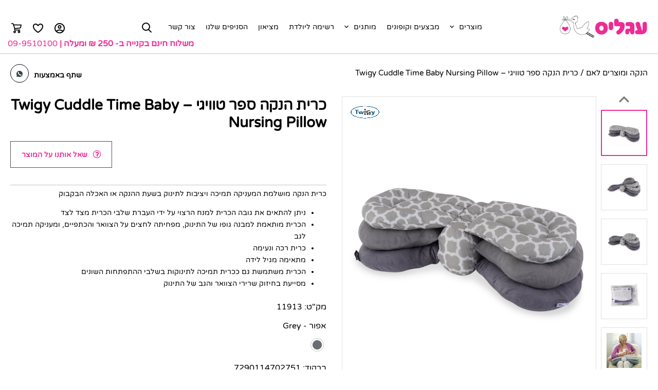

--- FILE ---
content_type: text/html; charset=UTF-8
request_url: https://agalease-baby.co.il/product/%D7%9B%D7%A8%D7%99%D7%AA-%D7%94%D7%A0%D7%A7%D7%94-%D7%A1%D7%A4%D7%A8-cuddle-time-baby-nursing-pillow/
body_size: 47115
content:
<!doctype html><html dir="rtl" lang="he-IL" class="no-js" style="margin:0 !important;"><head><meta http-equiv="Content-Type" content="text/html; charset=utf-8"><link href="//www.google-analytics.com" rel="dns-prefetch" /><meta http-equiv="X-UA-Compatible" content="IE=edge,chrome=1" /><meta name="format-detection" content="telephone=no"><meta name="viewport" content="width=device-width, initial-scale=1.0, maximum-scale=1.0, user-scalable=no" /><link rel="stylesheet preload" href="https://agalease-baby.co.il/wp-content/themes/qs-starter-child/assets/css/material-design-iconic-font.min.css" as="font" crossorigin="anonymous" /><link rel="stylesheet" href="https://agalease-baby.co.il/wp-content/themes/qs-starter/fonts/fonts.css" as="font" crossorigin="anonymous"/> <script>document.documentElement.className = document.documentElement.className + ' yes-js js_active js'</script> <meta name='robots' content='index, follow, max-image-preview:large, max-snippet:-1, max-video-preview:-1' /><title>כרית הנקה ספר טוויגי - Twigy Cuddle Time Baby Nursing Pillow באיכות בלתי מתפשרת! | עגליס - הרשת המובילה למוצרי תינוקות, עגלות לתינוקות, חבילות לידה, מושבי בטיחות, ריהוט ומשחקים</title><link rel="canonical" href="https://agalease-baby.co.il/product/כרית-הנקה-ספר-cuddle-time-baby-nursing-pillow/" /><meta property="og:locale" content="he_IL" /><meta property="og:type" content="article" /><meta property="og:title" content="כרית הנקה ספר טוויגי - Twigy Cuddle Time Baby Nursing Pillow באיכות בלתי מתפשרת! | עגליס - הרשת המובילה למוצרי תינוקות, עגלות לתינוקות, חבילות לידה, מושבי בטיחות, ריהוט ומשחקים" /><meta property="og:description" content="כרית הנקה מושלמת המעניקה תמיכה ויציבות לתינוק בשעת ההנקה או האכלה הבקבוק" /><meta property="og:url" content="https://agalease-baby.co.il/product/כרית-הנקה-ספר-cuddle-time-baby-nursing-pillow/" /><meta property="og:site_name" content="Agalease" /><meta property="article:modified_time" content="2025-12-01T21:02:05+00:00" /><meta property="og:image" content="https://agalease-baby.co.il/wp-content/uploads/2022/08/100904.jpg" /><meta property="og:image:width" content="1200" /><meta property="og:image:height" content="1200" /><meta property="og:image:type" content="image/jpeg" /><meta name="twitter:card" content="summary_large_image" /> <script type="application/ld+json" class="yoast-schema-graph">{"@context":"https://schema.org","@graph":[{"@type":"WebPage","@id":"https://agalease-baby.co.il/product/%d7%9b%d7%a8%d7%99%d7%aa-%d7%94%d7%a0%d7%a7%d7%94-%d7%a1%d7%a4%d7%a8-cuddle-time-baby-nursing-pillow/","url":"https://agalease-baby.co.il/product/%d7%9b%d7%a8%d7%99%d7%aa-%d7%94%d7%a0%d7%a7%d7%94-%d7%a1%d7%a4%d7%a8-cuddle-time-baby-nursing-pillow/","name":"כרית הנקה ספר טוויגי - Twigy Cuddle Time Baby Nursing Pillow באיכות בלתי מתפשרת! | עגליס - הרשת המובילה למוצרי תינוקות, עגלות לתינוקות, חבילות לידה, מושבי בטיחות, ריהוט ומשחקים","isPartOf":{"@id":"https://agalease-baby.co.il/#website"},"primaryImageOfPage":{"@id":"https://agalease-baby.co.il/product/%d7%9b%d7%a8%d7%99%d7%aa-%d7%94%d7%a0%d7%a7%d7%94-%d7%a1%d7%a4%d7%a8-cuddle-time-baby-nursing-pillow/#primaryimage"},"image":{"@id":"https://agalease-baby.co.il/product/%d7%9b%d7%a8%d7%99%d7%aa-%d7%94%d7%a0%d7%a7%d7%94-%d7%a1%d7%a4%d7%a8-cuddle-time-baby-nursing-pillow/#primaryimage"},"thumbnailUrl":"https://agalease-baby.co.il/wp-content/uploads/2022/08/100904.jpg","datePublished":"2022-08-31T11:58:41+00:00","dateModified":"2025-12-01T21:02:05+00:00","breadcrumb":{"@id":"https://agalease-baby.co.il/product/%d7%9b%d7%a8%d7%99%d7%aa-%d7%94%d7%a0%d7%a7%d7%94-%d7%a1%d7%a4%d7%a8-cuddle-time-baby-nursing-pillow/#breadcrumb"},"inLanguage":"he-IL","potentialAction":[{"@type":"ReadAction","target":["https://agalease-baby.co.il/product/%d7%9b%d7%a8%d7%99%d7%aa-%d7%94%d7%a0%d7%a7%d7%94-%d7%a1%d7%a4%d7%a8-cuddle-time-baby-nursing-pillow/"]}]},{"@type":"ImageObject","inLanguage":"he-IL","@id":"https://agalease-baby.co.il/product/%d7%9b%d7%a8%d7%99%d7%aa-%d7%94%d7%a0%d7%a7%d7%94-%d7%a1%d7%a4%d7%a8-cuddle-time-baby-nursing-pillow/#primaryimage","url":"https://agalease-baby.co.il/wp-content/uploads/2022/08/100904.jpg","contentUrl":"https://agalease-baby.co.il/wp-content/uploads/2022/08/100904.jpg","width":"1200","height":"1200"},{"@type":"BreadcrumbList","@id":"https://agalease-baby.co.il/product/%d7%9b%d7%a8%d7%99%d7%aa-%d7%94%d7%a0%d7%a7%d7%94-%d7%a1%d7%a4%d7%a8-cuddle-time-baby-nursing-pillow/#breadcrumb","itemListElement":[{"@type":"ListItem","position":1,"name":"הנקה ומוצרים לאם","item":"https://agalease-baby.co.il/product-category/%d7%94%d7%a0%d7%a7%d7%94-%d7%95%d7%9e%d7%95%d7%a6%d7%a8%d7%99%d7%9d-%d7%9c%d7%90%d7%9d/"},{"@type":"ListItem","position":2,"name":"כרית הנקה ספר טוויגי &#8211; Twigy Cuddle Time Baby Nursing Pillow"}]},{"@type":"WebSite","@id":"https://agalease-baby.co.il/#website","url":"https://agalease-baby.co.il/","name":"Agalease","description":"הרשת המובילה למוצרי תינוקות, עגלות לתינוקות, חבילות לידה, מושבי בטיחות, ריהוט ומשחקים","publisher":{"@id":"https://agalease-baby.co.il/#organization"},"potentialAction":[{"@type":"SearchAction","target":{"@type":"EntryPoint","urlTemplate":"https://agalease-baby.co.il/?s={search_term_string}"},"query-input":"required name=search_term_string"}],"inLanguage":"he-IL"},{"@type":"Organization","@id":"https://agalease-baby.co.il/#organization","name":"עגליס - רשת מוצרים לתינוקות","url":"https://agalease-baby.co.il/","logo":{"@type":"ImageObject","inLanguage":"he-IL","@id":"https://agalease-baby.co.il/#/schema/logo/image/","url":"https://agalease-baby.co.il/wp-content/uploads/2020/09/Agalease-Logo-Outline-Horizontal-e1600329730819.png","contentUrl":"https://agalease-baby.co.il/wp-content/uploads/2020/09/Agalease-Logo-Outline-Horizontal-e1600329730819.png","width":1922,"height":544,"caption":"עגליס - רשת מוצרים לתינוקות"},"image":{"@id":"https://agalease-baby.co.il/#/schema/logo/image/"}}]}</script> <link rel='dns-prefetch' href='//cdnjs.cloudflare.com' /><link rel='dns-prefetch' href='//s7.addthis.com' /><link rel='dns-prefetch' href='//code.jquery.com' /> <script>window._wpemojiSettings = {"baseUrl":"https:\/\/s.w.org\/images\/core\/emoji\/15.0.3\/72x72\/","ext":".png","svgUrl":"https:\/\/s.w.org\/images\/core\/emoji\/15.0.3\/svg\/","svgExt":".svg","source":{"wpemoji":"https:\/\/agalease-baby.co.il\/wp-includes\/js\/wp-emoji.js?ver=6.6.4","twemoji":"https:\/\/agalease-baby.co.il\/wp-includes\/js\/twemoji.js?ver=6.6.4"}};
/**
 * @output wp-includes/js/wp-emoji-loader.js
 */

/**
 * Emoji Settings as exported in PHP via _print_emoji_detection_script().
 * @typedef WPEmojiSettings
 * @type {object}
 * @property {?object} source
 * @property {?string} source.concatemoji
 * @property {?string} source.twemoji
 * @property {?string} source.wpemoji
 * @property {?boolean} DOMReady
 * @property {?Function} readyCallback
 */

/**
 * Support tests.
 * @typedef SupportTests
 * @type {object}
 * @property {?boolean} flag
 * @property {?boolean} emoji
 */

/**
 * IIFE to detect emoji support and load Twemoji if needed.
 *
 * @param {Window} window
 * @param {Document} document
 * @param {WPEmojiSettings} settings
 */
( function wpEmojiLoader( window, document, settings ) {
	if ( typeof Promise === 'undefined' ) {
		return;
	}

	var sessionStorageKey = 'wpEmojiSettingsSupports';
	var tests = [ 'flag', 'emoji' ];

	/**
	 * Checks whether the browser supports offloading to a Worker.
	 *
	 * @since 6.3.0
	 *
	 * @private
	 *
	 * @returns {boolean}
	 */
	function supportsWorkerOffloading() {
		return (
			typeof Worker !== 'undefined' &&
			typeof OffscreenCanvas !== 'undefined' &&
			typeof URL !== 'undefined' &&
			URL.createObjectURL &&
			typeof Blob !== 'undefined'
		);
	}

	/**
	 * @typedef SessionSupportTests
	 * @type {object}
	 * @property {number} timestamp
	 * @property {SupportTests} supportTests
	 */

	/**
	 * Get support tests from session.
	 *
	 * @since 6.3.0
	 *
	 * @private
	 *
	 * @returns {?SupportTests} Support tests, or null if not set or older than 1 week.
	 */
	function getSessionSupportTests() {
		try {
			/** @type {SessionSupportTests} */
			var item = JSON.parse(
				sessionStorage.getItem( sessionStorageKey )
			);
			if (
				typeof item === 'object' &&
				typeof item.timestamp === 'number' &&
				new Date().valueOf() < item.timestamp + 604800 && // Note: Number is a week in seconds.
				typeof item.supportTests === 'object'
			) {
				return item.supportTests;
			}
		} catch ( e ) {}
		return null;
	}

	/**
	 * Persist the supports in session storage.
	 *
	 * @since 6.3.0
	 *
	 * @private
	 *
	 * @param {SupportTests} supportTests Support tests.
	 */
	function setSessionSupportTests( supportTests ) {
		try {
			/** @type {SessionSupportTests} */
			var item = {
				supportTests: supportTests,
				timestamp: new Date().valueOf()
			};

			sessionStorage.setItem(
				sessionStorageKey,
				JSON.stringify( item )
			);
		} catch ( e ) {}
	}

	/**
	 * Checks if two sets of Emoji characters render the same visually.
	 *
	 * This function may be serialized to run in a Worker. Therefore, it cannot refer to variables from the containing
	 * scope. Everything must be passed by parameters.
	 *
	 * @since 4.9.0
	 *
	 * @private
	 *
	 * @param {CanvasRenderingContext2D} context 2D Context.
	 * @param {string} set1 Set of Emoji to test.
	 * @param {string} set2 Set of Emoji to test.
	 *
	 * @return {boolean} True if the two sets render the same.
	 */
	function emojiSetsRenderIdentically( context, set1, set2 ) {
		// Cleanup from previous test.
		context.clearRect( 0, 0, context.canvas.width, context.canvas.height );
		context.fillText( set1, 0, 0 );
		var rendered1 = new Uint32Array(
			context.getImageData(
				0,
				0,
				context.canvas.width,
				context.canvas.height
			).data
		);

		// Cleanup from previous test.
		context.clearRect( 0, 0, context.canvas.width, context.canvas.height );
		context.fillText( set2, 0, 0 );
		var rendered2 = new Uint32Array(
			context.getImageData(
				0,
				0,
				context.canvas.width,
				context.canvas.height
			).data
		);

		return rendered1.every( function ( rendered2Data, index ) {
			return rendered2Data === rendered2[ index ];
		} );
	}

	/**
	 * Determines if the browser properly renders Emoji that Twemoji can supplement.
	 *
	 * This function may be serialized to run in a Worker. Therefore, it cannot refer to variables from the containing
	 * scope. Everything must be passed by parameters.
	 *
	 * @since 4.2.0
	 *
	 * @private
	 *
	 * @param {CanvasRenderingContext2D} context 2D Context.
	 * @param {string} type Whether to test for support of "flag" or "emoji".
	 * @param {Function} emojiSetsRenderIdentically Reference to emojiSetsRenderIdentically function, needed due to minification.
	 *
	 * @return {boolean} True if the browser can render emoji, false if it cannot.
	 */
	function browserSupportsEmoji( context, type, emojiSetsRenderIdentically ) {
		var isIdentical;

		switch ( type ) {
			case 'flag':
				/*
				 * Test for Transgender flag compatibility. Added in Unicode 13.
				 *
				 * To test for support, we try to render it, and compare the rendering to how it would look if
				 * the browser doesn't render it correctly (white flag emoji + transgender symbol).
				 */
				isIdentical = emojiSetsRenderIdentically(
					context,
					'\uD83C\uDFF3\uFE0F\u200D\u26A7\uFE0F', // as a zero-width joiner sequence
					'\uD83C\uDFF3\uFE0F\u200B\u26A7\uFE0F' // separated by a zero-width space
				);

				if ( isIdentical ) {
					return false;
				}

				/*
				 * Test for UN flag compatibility. This is the least supported of the letter locale flags,
				 * so gives us an easy test for full support.
				 *
				 * To test for support, we try to render it, and compare the rendering to how it would look if
				 * the browser doesn't render it correctly ([U] + [N]).
				 */
				isIdentical = emojiSetsRenderIdentically(
					context,
					'\uD83C\uDDFA\uD83C\uDDF3', // as the sequence of two code points
					'\uD83C\uDDFA\u200B\uD83C\uDDF3' // as the two code points separated by a zero-width space
				);

				if ( isIdentical ) {
					return false;
				}

				/*
				 * Test for English flag compatibility. England is a country in the United Kingdom, it
				 * does not have a two letter locale code but rather a five letter sub-division code.
				 *
				 * To test for support, we try to render it, and compare the rendering to how it would look if
				 * the browser doesn't render it correctly (black flag emoji + [G] + [B] + [E] + [N] + [G]).
				 */
				isIdentical = emojiSetsRenderIdentically(
					context,
					// as the flag sequence
					'\uD83C\uDFF4\uDB40\uDC67\uDB40\uDC62\uDB40\uDC65\uDB40\uDC6E\uDB40\uDC67\uDB40\uDC7F',
					// with each code point separated by a zero-width space
					'\uD83C\uDFF4\u200B\uDB40\uDC67\u200B\uDB40\uDC62\u200B\uDB40\uDC65\u200B\uDB40\uDC6E\u200B\uDB40\uDC67\u200B\uDB40\uDC7F'
				);

				return ! isIdentical;
			case 'emoji':
				/*
				 * Four and twenty blackbirds baked in a pie.
				 *
				 * To test for Emoji 15.0 support, try to render a new emoji: Blackbird.
				 *
				 * The Blackbird is a ZWJ sequence combining 🐦 Bird and ⬛ large black square.,
				 *
				 * 0x1F426 (\uD83D\uDC26) == Bird
				 * 0x200D == Zero-Width Joiner (ZWJ) that links the code points for the new emoji or
				 * 0x200B == Zero-Width Space (ZWS) that is rendered for clients not supporting the new emoji.
				 * 0x2B1B == Large Black Square
				 *
				 * When updating this test for future Emoji releases, ensure that individual emoji that make up the
				 * sequence come from older emoji standards.
				 */
				isIdentical = emojiSetsRenderIdentically(
					context,
					'\uD83D\uDC26\u200D\u2B1B', // as the zero-width joiner sequence
					'\uD83D\uDC26\u200B\u2B1B' // separated by a zero-width space
				);

				return ! isIdentical;
		}

		return false;
	}

	/**
	 * Checks emoji support tests.
	 *
	 * This function may be serialized to run in a Worker. Therefore, it cannot refer to variables from the containing
	 * scope. Everything must be passed by parameters.
	 *
	 * @since 6.3.0
	 *
	 * @private
	 *
	 * @param {string[]} tests Tests.
	 * @param {Function} browserSupportsEmoji Reference to browserSupportsEmoji function, needed due to minification.
	 * @param {Function} emojiSetsRenderIdentically Reference to emojiSetsRenderIdentically function, needed due to minification.
	 *
	 * @return {SupportTests} Support tests.
	 */
	function testEmojiSupports( tests, browserSupportsEmoji, emojiSetsRenderIdentically ) {
		var canvas;
		if (
			typeof WorkerGlobalScope !== 'undefined' &&
			self instanceof WorkerGlobalScope
		) {
			canvas = new OffscreenCanvas( 300, 150 ); // Dimensions are default for HTMLCanvasElement.
		} else {
			canvas = document.createElement( 'canvas' );
		}

		var context = canvas.getContext( '2d', { willReadFrequently: true } );

		/*
		 * Chrome on OS X added native emoji rendering in M41. Unfortunately,
		 * it doesn't work when the font is bolder than 500 weight. So, we
		 * check for bold rendering support to avoid invisible emoji in Chrome.
		 */
		context.textBaseline = 'top';
		context.font = '600 32px Arial';

		var supports = {};
		tests.forEach( function ( test ) {
			supports[ test ] = browserSupportsEmoji( context, test, emojiSetsRenderIdentically );
		} );
		return supports;
	}

	/**
	 * Adds a script to the head of the document.
	 *
	 * @ignore
	 *
	 * @since 4.2.0
	 *
	 * @param {string} src The url where the script is located.
	 *
	 * @return {void}
	 */
	function addScript( src ) {
		var script = document.createElement( 'script' );
		script.src = src;
		script.defer = true;
		document.head.appendChild( script );
	}

	settings.supports = {
		everything: true,
		everythingExceptFlag: true
	};

	// Create a promise for DOMContentLoaded since the worker logic may finish after the event has fired.
	var domReadyPromise = new Promise( function ( resolve ) {
		document.addEventListener( 'DOMContentLoaded', resolve, {
			once: true
		} );
	} );

	// Obtain the emoji support from the browser, asynchronously when possible.
	new Promise( function ( resolve ) {
		var supportTests = getSessionSupportTests();
		if ( supportTests ) {
			resolve( supportTests );
			return;
		}

		if ( supportsWorkerOffloading() ) {
			try {
				// Note that the functions are being passed as arguments due to minification.
				var workerScript =
					'postMessage(' +
					testEmojiSupports.toString() +
					'(' +
					[
						JSON.stringify( tests ),
						browserSupportsEmoji.toString(),
						emojiSetsRenderIdentically.toString()
					].join( ',' ) +
					'));';
				var blob = new Blob( [ workerScript ], {
					type: 'text/javascript'
				} );
				var worker = new Worker( URL.createObjectURL( blob ), { name: 'wpTestEmojiSupports' } );
				worker.onmessage = function ( event ) {
					supportTests = event.data;
					setSessionSupportTests( supportTests );
					worker.terminate();
					resolve( supportTests );
				};
				return;
			} catch ( e ) {}
		}

		supportTests = testEmojiSupports( tests, browserSupportsEmoji, emojiSetsRenderIdentically );
		setSessionSupportTests( supportTests );
		resolve( supportTests );
	} )
		// Once the browser emoji support has been obtained from the session, finalize the settings.
		.then( function ( supportTests ) {
			/*
			 * Tests the browser support for flag emojis and other emojis, and adjusts the
			 * support settings accordingly.
			 */
			for ( var test in supportTests ) {
				settings.supports[ test ] = supportTests[ test ];

				settings.supports.everything =
					settings.supports.everything && settings.supports[ test ];

				if ( 'flag' !== test ) {
					settings.supports.everythingExceptFlag =
						settings.supports.everythingExceptFlag &&
						settings.supports[ test ];
				}
			}

			settings.supports.everythingExceptFlag =
				settings.supports.everythingExceptFlag &&
				! settings.supports.flag;

			// Sets DOMReady to false and assigns a ready function to settings.
			settings.DOMReady = false;
			settings.readyCallback = function () {
				settings.DOMReady = true;
			};
		} )
		.then( function () {
			return domReadyPromise;
		} )
		.then( function () {
			// When the browser can not render everything we need to load a polyfill.
			if ( ! settings.supports.everything ) {
				settings.readyCallback();

				var src = settings.source || {};

				if ( src.concatemoji ) {
					addScript( src.concatemoji );
				} else if ( src.wpemoji && src.twemoji ) {
					addScript( src.twemoji );
					addScript( src.wpemoji );
				}
			}
		} );
} )( window, document, window._wpemojiSettings );</script> <link rel='stylesheet' id='font-awesome-css' href='https://agalease-baby.co.il/wp-content/plugins/woocommerce-load-more-products/berocket/assets/css/font-awesome.min.css?ver=6.6.4' type='text/css' media='all' /><style id='font-awesome-inline-css' type='text/css'>[data-font="FontAwesome"]:before {font-family: 'FontAwesome' !important;content: attr(data-icon) !important;speak: none !important;font-weight: normal !important;font-variant: normal !important;text-transform: none !important;line-height: 1 !important;font-style: normal !important;-webkit-font-smoothing: antialiased !important;-moz-osx-font-smoothing: grayscale !important;}</style><link rel='stylesheet' id='acfwf-wc-cart-block-integration-css' href='https://agalease-baby.co.il/wp-content/plugins/advanced-coupons-for-woocommerce-free/dist/assets/index-467dde24.css?ver=1720744211' type='text/css' media='all' /><link rel='stylesheet' id='acfwf-wc-checkout-block-integration-css' href='https://agalease-baby.co.il/wp-content/plugins/advanced-coupons-for-woocommerce-free/dist/assets/index-2a7d8588.css?ver=1720744211' type='text/css' media='all' /><link rel='stylesheet' id='berocket_aapf_widget-style-css' href='https://agalease-baby.co.il/wp-content/plugins/woocommerce-ajax-filters/addons/deprecated_filters/widget.css?ver=3.0.2.6' type='text/css' media='all' /><style id='wp-emoji-styles-inline-css' type='text/css'>img.wp-smiley, img.emoji {
		display: inline !important;
		border: none !important;
		box-shadow: none !important;
		height: 1em !important;
		width: 1em !important;
		margin: 0 0.07em !important;
		vertical-align: -0.1em !important;
		background: none !important;
		padding: 0 !important;
	}</style><link rel='stylesheet' id='wp-block-library-rtl-css' href='https://agalease-baby.co.il/wp-includes/css/dist/block-library/style-rtl.css?ver=6.6.4' type='text/css' media='all' /><link rel='stylesheet' id='acfw-blocks-frontend-css' href='https://agalease-baby.co.il/wp-content/plugins/advanced-coupons-for-woocommerce-free/css/acfw-blocks-frontend.css?ver=4.6.2' type='text/css' media='all' /><link rel='stylesheet' id='jquery-selectBox-css' href='https://agalease-baby.co.il/wp-content/plugins/yith-woocommerce-wishlist/assets/css/jquery.selectBox.css?ver=1.2.0' type='text/css' media='all' /><link rel='stylesheet' id='yith-wcwl-font-awesome-css' href='https://agalease-baby.co.il/wp-content/plugins/yith-woocommerce-wishlist/assets/css/font-awesome.css?ver=4.7.0' type='text/css' media='all' /><link rel='stylesheet' id='woocommerce_prettyPhoto_css-rtl-css' href='//agalease-baby.co.il/wp-content/plugins/woocommerce/assets/css/prettyPhoto-rtl.css?ver=3.1.6' type='text/css' media='all' /><link rel='stylesheet' id='yith-wcwl-main-css' href='https://agalease-baby.co.il/wp-content/plugins/yith-woocommerce-wishlist/assets/css/style.css?ver=3.12.0' type='text/css' media='all' /><style id='yith-wcwl-main-inline-css' type='text/css'>.yith-wcwl-share li a{color: #FFFFFF;}.yith-wcwl-share li a:hover{color: #FFFFFF;}.yith-wcwl-share a.whatsapp{background: #00A901; background-color: #00A901;}.yith-wcwl-share a.whatsapp:hover{background: #595A5A; background-color: #595A5A;}</style><style id='classic-theme-styles-inline-css' type='text/css'>/**
 * These rules are needed for backwards compatibility.
 * They should match the button element rules in the base theme.json file.
 */
.wp-block-button__link {
	color: #ffffff;
	background-color: #32373c;
	border-radius: 9999px; /* 100% causes an oval, but any explicit but really high value retains the pill shape. */

	/* This needs a low specificity so it won't override the rules from the button element if defined in theme.json. */
	box-shadow: none;
	text-decoration: none;

	/* The extra 2px are added to size solids the same as the outline versions.*/
	padding: calc(0.667em + 2px) calc(1.333em + 2px);

	font-size: 1.125em;
}

.wp-block-file__button {
	background: #32373c;
	color: #ffffff;
	text-decoration: none;
}</style><style id='global-styles-inline-css' type='text/css'>:root{--wp--preset--aspect-ratio--square: 1;--wp--preset--aspect-ratio--4-3: 4/3;--wp--preset--aspect-ratio--3-4: 3/4;--wp--preset--aspect-ratio--3-2: 3/2;--wp--preset--aspect-ratio--2-3: 2/3;--wp--preset--aspect-ratio--16-9: 16/9;--wp--preset--aspect-ratio--9-16: 9/16;--wp--preset--color--black: #000000;--wp--preset--color--cyan-bluish-gray: #abb8c3;--wp--preset--color--white: #ffffff;--wp--preset--color--pale-pink: #f78da7;--wp--preset--color--vivid-red: #cf2e2e;--wp--preset--color--luminous-vivid-orange: #ff6900;--wp--preset--color--luminous-vivid-amber: #fcb900;--wp--preset--color--light-green-cyan: #7bdcb5;--wp--preset--color--vivid-green-cyan: #00d084;--wp--preset--color--pale-cyan-blue: #8ed1fc;--wp--preset--color--vivid-cyan-blue: #0693e3;--wp--preset--color--vivid-purple: #9b51e0;--wp--preset--gradient--vivid-cyan-blue-to-vivid-purple: linear-gradient(135deg,rgba(6,147,227,1) 0%,rgb(155,81,224) 100%);--wp--preset--gradient--light-green-cyan-to-vivid-green-cyan: linear-gradient(135deg,rgb(122,220,180) 0%,rgb(0,208,130) 100%);--wp--preset--gradient--luminous-vivid-amber-to-luminous-vivid-orange: linear-gradient(135deg,rgba(252,185,0,1) 0%,rgba(255,105,0,1) 100%);--wp--preset--gradient--luminous-vivid-orange-to-vivid-red: linear-gradient(135deg,rgba(255,105,0,1) 0%,rgb(207,46,46) 100%);--wp--preset--gradient--very-light-gray-to-cyan-bluish-gray: linear-gradient(135deg,rgb(238,238,238) 0%,rgb(169,184,195) 100%);--wp--preset--gradient--cool-to-warm-spectrum: linear-gradient(135deg,rgb(74,234,220) 0%,rgb(151,120,209) 20%,rgb(207,42,186) 40%,rgb(238,44,130) 60%,rgb(251,105,98) 80%,rgb(254,248,76) 100%);--wp--preset--gradient--blush-light-purple: linear-gradient(135deg,rgb(255,206,236) 0%,rgb(152,150,240) 100%);--wp--preset--gradient--blush-bordeaux: linear-gradient(135deg,rgb(254,205,165) 0%,rgb(254,45,45) 50%,rgb(107,0,62) 100%);--wp--preset--gradient--luminous-dusk: linear-gradient(135deg,rgb(255,203,112) 0%,rgb(199,81,192) 50%,rgb(65,88,208) 100%);--wp--preset--gradient--pale-ocean: linear-gradient(135deg,rgb(255,245,203) 0%,rgb(182,227,212) 50%,rgb(51,167,181) 100%);--wp--preset--gradient--electric-grass: linear-gradient(135deg,rgb(202,248,128) 0%,rgb(113,206,126) 100%);--wp--preset--gradient--midnight: linear-gradient(135deg,rgb(2,3,129) 0%,rgb(40,116,252) 100%);--wp--preset--font-size--small: 13px;--wp--preset--font-size--medium: 20px;--wp--preset--font-size--large: 36px;--wp--preset--font-size--x-large: 42px;--wp--preset--font-family--inter: "Inter", sans-serif;--wp--preset--font-family--cardo: Cardo;--wp--preset--spacing--20: 0.44rem;--wp--preset--spacing--30: 0.67rem;--wp--preset--spacing--40: 1rem;--wp--preset--spacing--50: 1.5rem;--wp--preset--spacing--60: 2.25rem;--wp--preset--spacing--70: 3.38rem;--wp--preset--spacing--80: 5.06rem;--wp--preset--shadow--natural: 6px 6px 9px rgba(0, 0, 0, 0.2);--wp--preset--shadow--deep: 12px 12px 50px rgba(0, 0, 0, 0.4);--wp--preset--shadow--sharp: 6px 6px 0px rgba(0, 0, 0, 0.2);--wp--preset--shadow--outlined: 6px 6px 0px -3px rgba(255, 255, 255, 1), 6px 6px rgba(0, 0, 0, 1);--wp--preset--shadow--crisp: 6px 6px 0px rgba(0, 0, 0, 1);}:where(.is-layout-flex){gap: 0.5em;}:where(.is-layout-grid){gap: 0.5em;}body .is-layout-flex{display: flex;}.is-layout-flex{flex-wrap: wrap;align-items: center;}.is-layout-flex > :is(*, div){margin: 0;}body .is-layout-grid{display: grid;}.is-layout-grid > :is(*, div){margin: 0;}:where(.wp-block-columns.is-layout-flex){gap: 2em;}:where(.wp-block-columns.is-layout-grid){gap: 2em;}:where(.wp-block-post-template.is-layout-flex){gap: 1.25em;}:where(.wp-block-post-template.is-layout-grid){gap: 1.25em;}.has-black-color{color: var(--wp--preset--color--black) !important;}.has-cyan-bluish-gray-color{color: var(--wp--preset--color--cyan-bluish-gray) !important;}.has-white-color{color: var(--wp--preset--color--white) !important;}.has-pale-pink-color{color: var(--wp--preset--color--pale-pink) !important;}.has-vivid-red-color{color: var(--wp--preset--color--vivid-red) !important;}.has-luminous-vivid-orange-color{color: var(--wp--preset--color--luminous-vivid-orange) !important;}.has-luminous-vivid-amber-color{color: var(--wp--preset--color--luminous-vivid-amber) !important;}.has-light-green-cyan-color{color: var(--wp--preset--color--light-green-cyan) !important;}.has-vivid-green-cyan-color{color: var(--wp--preset--color--vivid-green-cyan) !important;}.has-pale-cyan-blue-color{color: var(--wp--preset--color--pale-cyan-blue) !important;}.has-vivid-cyan-blue-color{color: var(--wp--preset--color--vivid-cyan-blue) !important;}.has-vivid-purple-color{color: var(--wp--preset--color--vivid-purple) !important;}.has-black-background-color{background-color: var(--wp--preset--color--black) !important;}.has-cyan-bluish-gray-background-color{background-color: var(--wp--preset--color--cyan-bluish-gray) !important;}.has-white-background-color{background-color: var(--wp--preset--color--white) !important;}.has-pale-pink-background-color{background-color: var(--wp--preset--color--pale-pink) !important;}.has-vivid-red-background-color{background-color: var(--wp--preset--color--vivid-red) !important;}.has-luminous-vivid-orange-background-color{background-color: var(--wp--preset--color--luminous-vivid-orange) !important;}.has-luminous-vivid-amber-background-color{background-color: var(--wp--preset--color--luminous-vivid-amber) !important;}.has-light-green-cyan-background-color{background-color: var(--wp--preset--color--light-green-cyan) !important;}.has-vivid-green-cyan-background-color{background-color: var(--wp--preset--color--vivid-green-cyan) !important;}.has-pale-cyan-blue-background-color{background-color: var(--wp--preset--color--pale-cyan-blue) !important;}.has-vivid-cyan-blue-background-color{background-color: var(--wp--preset--color--vivid-cyan-blue) !important;}.has-vivid-purple-background-color{background-color: var(--wp--preset--color--vivid-purple) !important;}.has-black-border-color{border-color: var(--wp--preset--color--black) !important;}.has-cyan-bluish-gray-border-color{border-color: var(--wp--preset--color--cyan-bluish-gray) !important;}.has-white-border-color{border-color: var(--wp--preset--color--white) !important;}.has-pale-pink-border-color{border-color: var(--wp--preset--color--pale-pink) !important;}.has-vivid-red-border-color{border-color: var(--wp--preset--color--vivid-red) !important;}.has-luminous-vivid-orange-border-color{border-color: var(--wp--preset--color--luminous-vivid-orange) !important;}.has-luminous-vivid-amber-border-color{border-color: var(--wp--preset--color--luminous-vivid-amber) !important;}.has-light-green-cyan-border-color{border-color: var(--wp--preset--color--light-green-cyan) !important;}.has-vivid-green-cyan-border-color{border-color: var(--wp--preset--color--vivid-green-cyan) !important;}.has-pale-cyan-blue-border-color{border-color: var(--wp--preset--color--pale-cyan-blue) !important;}.has-vivid-cyan-blue-border-color{border-color: var(--wp--preset--color--vivid-cyan-blue) !important;}.has-vivid-purple-border-color{border-color: var(--wp--preset--color--vivid-purple) !important;}.has-vivid-cyan-blue-to-vivid-purple-gradient-background{background: var(--wp--preset--gradient--vivid-cyan-blue-to-vivid-purple) !important;}.has-light-green-cyan-to-vivid-green-cyan-gradient-background{background: var(--wp--preset--gradient--light-green-cyan-to-vivid-green-cyan) !important;}.has-luminous-vivid-amber-to-luminous-vivid-orange-gradient-background{background: var(--wp--preset--gradient--luminous-vivid-amber-to-luminous-vivid-orange) !important;}.has-luminous-vivid-orange-to-vivid-red-gradient-background{background: var(--wp--preset--gradient--luminous-vivid-orange-to-vivid-red) !important;}.has-very-light-gray-to-cyan-bluish-gray-gradient-background{background: var(--wp--preset--gradient--very-light-gray-to-cyan-bluish-gray) !important;}.has-cool-to-warm-spectrum-gradient-background{background: var(--wp--preset--gradient--cool-to-warm-spectrum) !important;}.has-blush-light-purple-gradient-background{background: var(--wp--preset--gradient--blush-light-purple) !important;}.has-blush-bordeaux-gradient-background{background: var(--wp--preset--gradient--blush-bordeaux) !important;}.has-luminous-dusk-gradient-background{background: var(--wp--preset--gradient--luminous-dusk) !important;}.has-pale-ocean-gradient-background{background: var(--wp--preset--gradient--pale-ocean) !important;}.has-electric-grass-gradient-background{background: var(--wp--preset--gradient--electric-grass) !important;}.has-midnight-gradient-background{background: var(--wp--preset--gradient--midnight) !important;}.has-small-font-size{font-size: var(--wp--preset--font-size--small) !important;}.has-medium-font-size{font-size: var(--wp--preset--font-size--medium) !important;}.has-large-font-size{font-size: var(--wp--preset--font-size--large) !important;}.has-x-large-font-size{font-size: var(--wp--preset--font-size--x-large) !important;}
:where(.wp-block-post-template.is-layout-flex){gap: 1.25em;}:where(.wp-block-post-template.is-layout-grid){gap: 1.25em;}
:where(.wp-block-columns.is-layout-flex){gap: 2em;}:where(.wp-block-columns.is-layout-grid){gap: 2em;}
:root :where(.wp-block-pullquote){font-size: 1.5em;line-height: 1.6;}</style><link rel='stylesheet' id='contact-form-7-css' href='https://agalease-baby.co.il/wp-content/plugins/contact-form-7/includes/css/styles.css?ver=5.9.8' type='text/css' media='all' /><link rel='stylesheet' id='contact-form-7-rtl-css' href='https://agalease-baby.co.il/wp-content/plugins/contact-form-7/includes/css/styles-rtl.css?ver=5.9.8' type='text/css' media='all' /><link rel='stylesheet' id='photoswipe-css' href='https://agalease-baby.co.il/wp-content/plugins/woocommerce/assets/css/photoswipe/photoswipe.min.css?ver=9.1.5' type='text/css' media='all' /><link rel='stylesheet' id='photoswipe-default-skin-css' href='https://agalease-baby.co.il/wp-content/plugins/woocommerce/assets/css/photoswipe/default-skin/default-skin.min.css?ver=9.1.5' type='text/css' media='all' /><link rel='stylesheet' id='woocommerce-layout-rtl-css' href='https://agalease-baby.co.il/wp-content/plugins/woocommerce/assets/css/woocommerce-layout-rtl.css?ver=9.1.5' type='text/css' media='all' /><link rel='stylesheet' id='woocommerce-smallscreen-rtl-css' href='https://agalease-baby.co.il/wp-content/plugins/woocommerce/assets/css/woocommerce-smallscreen-rtl.css?ver=9.1.5' type='text/css' media='only screen and (max-width: 768px)' /><link rel='stylesheet' id='woocommerce-general-rtl-css' href='https://agalease-baby.co.il/wp-content/plugins/woocommerce/assets/css/woocommerce-rtl.css?ver=9.1.5' type='text/css' media='all' /><style id='woocommerce-inline-inline-css' type='text/css'>.woocommerce form .form-row .required { visibility: visible; }</style><link rel='stylesheet' id='wpcf7-redirect-script-frontend-css' href='https://agalease-baby.co.il/wp-content/plugins/wpcf7-redirect/build/css/wpcf7-redirect-frontend.min.css?ver=1.1' type='text/css' media='all' /><link rel='stylesheet' id='swatches-and-photos-css' href='https://agalease-baby.co.il/wp-content/plugins/woocommerce-variation-swatches-and-photos/assets/css/swatches-and-photos.css?ver=3.0.6' type='text/css' media='all' /><link rel='stylesheet' id='assets-css' href='https://agalease-baby.co.il/wp-content/themes/qs-starter/build/css/assets.min.css?ver=1.0.0' type='text/css' media='all' /><link rel='stylesheet' id='main-style-css' href='https://agalease-baby.co.il/wp-content/themes/qs-starter/build/css/main-style.css?v=0.62538700+1768794550&#038;ver=1.0.0' type='text/css' media='all' /><link rel='stylesheet' id='magnificPopup-css' href='https://agalease-baby.co.il/wp-content/themes/qs-starter/assets/css/magnific.css?ver=1.0.0' type='text/css' media='all' /><link rel='stylesheet' id='slick-css' href='https://agalease-baby.co.il/wp-content/themes/qs-starter/assets/css/slick.css?ver=1.0.0' type='text/css' media='all' /><link rel='stylesheet' id='responsive-css' href='https://agalease-baby.co.il/wp-content/themes/qs-starter/build/css/responsive.css?v=0.62541000+1768794550&#038;ver=1.0.0' type='text/css' media='all' /><link rel='stylesheet' id='main-style-child-css' href='https://agalease-baby.co.il/wp-content/themes/qs-starter-child/build/css/main-style-child.css?ver=1.0.0-v-1768794550' type='text/css' media='all' /><link rel='stylesheet' id='added-style-child-css' href='https://agalease-baby.co.il/wp-content/themes/qs-starter-child/build/css/added-style-child.css?ver=1.0.0' type='text/css' media='all' /><link rel='stylesheet' id='qs-style-css' href='https://agalease-baby.co.il/wp-content/themes/qs-starter-child/build/css/qs-style.css?ver=1.0.0v-1768794550' type='text/css' media='all' /><link rel='stylesheet' id='responsive-child-css' href='https://agalease-baby.co.il/wp-content/themes/qs-starter-child/build/css/responsive-child.css?ver=1.0.0v-1768794550' type='text/css' media='all' /><link rel='stylesheet' id='modcss-css' href='https://agalease-baby.co.il/wp-content/themes/qs-starter-child/style.css?ver=1.0.0' type='text/css' media='all' /><link rel='stylesheet' id='jquery-ui-slider-css' href='//code.jquery.com/ui/1.12.1/themes/base/jquery-ui.css?ver=1.0.0' type='text/css' media='all' /><link rel='stylesheet' id='y-style-css' href='https://agalease-baby.co.il/wp-content/themes/qs-starter-child/build/css/y-style.css?ver=1.0.0' type='text/css' media='all' /><link rel='stylesheet' id='wpdreams-asl-basic-css' href='https://agalease-baby.co.il/wp-content/plugins/ajax-search-lite/css/style.basic.css?ver=4.12.1' type='text/css' media='all' /><link rel='stylesheet' id='wpdreams-asl-instance-css' href='https://agalease-baby.co.il/wp-content/plugins/ajax-search-lite/css/style-simple-grey.css?ver=4.12.1' type='text/css' media='all' /> <script type="text/javascript">window._nslDOMReady = function (callback) {
                if ( document.readyState === "complete" || document.readyState === "interactive" ) {
                    callback();
                } else {
                    document.addEventListener( "DOMContentLoaded", callback );
                }
            };</script><script src="https://agalease-baby.co.il/wp-includes/js/jquery/jquery.js" id="jquery-js"></script> <script src="https://agalease-baby.co.il/wp-content/plugins/woocommerce/assets/js/jquery-blockui/jquery.blockUI.js?ver=2.7.0-wc.9.1.5" id="jquery-blockui-js" defer data-wp-strategy="defer"></script> <script id="wc-add-to-cart-js-extra">var wc_add_to_cart_params = {"ajax_url":"\/wp-admin\/admin-ajax.php","wc_ajax_url":"\/?wc-ajax=%%endpoint%%","i18n_view_cart":"\u05de\u05e2\u05d1\u05e8 \u05dc\u05e1\u05dc \u05d4\u05e7\u05e0\u05d9\u05d5\u05ea","cart_url":"https:\/\/agalease-baby.co.il\/cart\/","is_cart":"","cart_redirect_after_add":"no"};</script> <script src="https://agalease-baby.co.il/wp-content/plugins/woocommerce/assets/js/frontend/add-to-cart.js?ver=9.1.5" id="wc-add-to-cart-js" defer data-wp-strategy="defer"></script> <script src="https://agalease-baby.co.il/wp-content/plugins/woocommerce/assets/js/zoom/jquery.zoom.js?ver=1.7.21-wc.9.1.5" id="zoom-js" defer data-wp-strategy="defer"></script> <script src="https://agalease-baby.co.il/wp-content/plugins/woocommerce/assets/js/flexslider/jquery.flexslider.js?ver=2.7.2-wc.9.1.5" id="flexslider-js" defer data-wp-strategy="defer"></script> <script src="https://agalease-baby.co.il/wp-content/plugins/woocommerce/assets/js/photoswipe/photoswipe.js?ver=4.1.1-wc.9.1.5" id="photoswipe-js" defer data-wp-strategy="defer"></script> <script src="https://agalease-baby.co.il/wp-content/plugins/woocommerce/assets/js/photoswipe/photoswipe-ui-default.js?ver=4.1.1-wc.9.1.5" id="photoswipe-ui-default-js" defer data-wp-strategy="defer"></script> <script id="wc-single-product-js-extra">var wc_single_product_params = {"i18n_required_rating_text":"\u05d1\u05d7\u05e8 \u05d3\u05d9\u05e8\u05d5\u05d2","review_rating_required":"yes","flexslider":{"rtl":true,"animation":"slide","smoothHeight":true,"directionNav":false,"controlNav":"thumbnails","slideshow":false,"animationSpeed":500,"animationLoop":false,"allowOneSlide":false},"zoom_enabled":"1","zoom_options":[],"photoswipe_enabled":"1","photoswipe_options":{"shareEl":false,"closeOnScroll":false,"history":false,"hideAnimationDuration":0,"showAnimationDuration":0},"flexslider_enabled":"1"};</script> <script src="https://agalease-baby.co.il/wp-content/plugins/woocommerce/assets/js/frontend/single-product.js?ver=9.1.5" id="wc-single-product-js" defer data-wp-strategy="defer"></script> <script src="https://agalease-baby.co.il/wp-content/plugins/woocommerce/assets/js/js-cookie/js.cookie.js?ver=2.1.4-wc.9.1.5" id="js-cookie-js" defer data-wp-strategy="defer"></script> <script id="woocommerce-js-extra">var woocommerce_params = {"ajax_url":"\/wp-admin\/admin-ajax.php","wc_ajax_url":"\/?wc-ajax=%%endpoint%%"};</script> <script src="https://agalease-baby.co.il/wp-content/plugins/woocommerce/assets/js/frontend/woocommerce.js?ver=9.1.5" id="woocommerce-js" defer data-wp-strategy="defer"></script> <link rel="https://api.w.org/" href="https://agalease-baby.co.il/wp-json/" /><link rel="alternate" title="JSON" type="application/json" href="https://agalease-baby.co.il/wp-json/wp/v2/product/21350564" /><link rel="alternate" title="oEmbed (JSON)" type="application/json+oembed" href="https://agalease-baby.co.il/wp-json/oembed/1.0/embed?url=https%3A%2F%2Fagalease-baby.co.il%2Fproduct%2F%25d7%259b%25d7%25a8%25d7%2599%25d7%25aa-%25d7%2594%25d7%25a0%25d7%25a7%25d7%2594-%25d7%25a1%25d7%25a4%25d7%25a8-cuddle-time-baby-nursing-pillow%2F" /><link rel="alternate" title="oEmbed (XML)" type="text/xml+oembed" href="https://agalease-baby.co.il/wp-json/oembed/1.0/embed?url=https%3A%2F%2Fagalease-baby.co.il%2Fproduct%2F%25d7%259b%25d7%25a8%25d7%2599%25d7%25aa-%25d7%2594%25d7%25a0%25d7%25a7%25d7%2594-%25d7%25a1%25d7%25a4%25d7%25a8-cuddle-time-baby-nursing-pillow%2F&#038;format=xml" /> <script>(function(document, tag) { var script = document.createElement(tag); var element = document.getElementsByTagName('body')[0]; script.src = 'https://acsbap.com/apps/app/assets/js/acsb.js'; script.async = true; script.defer = true; (typeof element === 'undefined' ? document.getElementsByTagName('html')[0] : element).appendChild(script); script.onload = function() { acsbJS.init({ statementLink : '', feedbackLink : '', footerHtml : '', hideMobile : false, hideTrigger : false, language : 'he', position : 'left', leadColor : '#146ff8', triggerColor : '#146ff8', triggerRadius : '50%', triggerPositionX : 'left', triggerPositionY : 'bottom', triggerIcon : 'default', triggerSize : 'medium', triggerOffsetX : 20, triggerOffsetY : 20, mobile : { triggerSize : 'small', triggerPositionX : 'left', triggerPositionY : 'center', triggerOffsetX : 0, triggerOffsetY : 0, triggerRadius : '0' } }); };}(document, 'script'));</script>  <script>(function(w,d,s,l,i){w[l]=w[l]||[];w[l].push({'gtm.start':
new Date().getTime(),event:'gtm.js'});var f=d.getElementsByTagName(s)[0],
j=d.createElement(s),dl=l!='dataLayer'?'&l='+l:'';j.async=true;j.src=
'https://www.googletagmanager.com/gtm.js?id='+i+dl;f.parentNode.insertBefore(j,f);
})(window,document,'script','dataLayer','GTM-5QL4N33');</script> <meta name="google-site-verification" content="5rf6VxKJuCrq2lS2hEZpJlwgiWtMbs--o-nxM7eQqR8" /> <script>window.args = {
	sitekey   : 'd1d4a0d38abe351f594bddcbca6fde30',
	position  : 'left',
	language  : 'HE',
	container : '',
	icon : '',
	access : 'https://vee-crm.com',
	styles : {
		primary_color: '#ed2b94',
		secondary_color: '#000000',
		background_color: '#f6f6f6',
		primary_text_color: '#000000',
		headers_text_color: '#000000',
		primary_font_size: 14,
		slider_left_color:  '#ed2b94',
		slider_right_color:  '#636363',
		icon_vertical_position: 'bottom',
		icon_offset_top: 100,
		icon_offset_bottom: 100,
		highlight_focus_color: '#ff8dcb',
		toggler_icon_color: '#ffffff',
	},
	links : {
		acc_policy: 'https://agalease-baby.co.il/%d7%a0%d7%92%d7%99%d7%a9%d7%95%d7%aa/',
		additional_link: 'https://vee.co.il/pricing/'
	},
	options : {
		open: false,
		aaa: false,
		hide_tablet: false,
		hide_mobile: false,
		button_size_tablet: 44,
		button_size_mobile: 34,
		position_tablet: 'left',
		position_mobile: 'left',
		icon_vertical_position_tablet: 'bottom',
		icon_vertical_position_mobile: 'bottom',
		icon_offset_top_tablet: 100,
		icon_offset_bottom_tablet: 100,
		icon_offset_top_mobile: 100,
		icon_offset_bottom_mobile: 100,
		keyboard_shortcut: true,
		hide_purchase_link: false,
		display_checkmark_icon: false,
		active_toggler_color: '#118f38'
	},
	exclude : []
};

(function(doc, head, body){
	var embed = doc.createElement('script');
	embed.src = window.args['access'] + '/js/';
	embed.defer = true;
	embed.crossOrigin = 'anonymous';
	embed.setAttribute('data-cfasync', true );
	body? body.appendChild(embed) : head.appendChild(embed);
})(document, document.head, document.body);</script> <style></style><style></style><style>.lmp_load_more_button.br_lmp_button_settings .lmp_button:hover {
                    background-color: #9999ff!important;
                    color: #111111!important;
                }
                .lmp_load_more_button.br_lmp_prev_settings .lmp_button:hover {
                    background-color: #9999ff!important;
                    color: #111111!important;
                }li.product.lazy, .berocket_lgv_additional_data.lazy{opacity:0;}</style><script type="text/javascript">(function(url){
	if(/(?:Chrome\/26\.0\.1410\.63 Safari\/537\.31|WordfenceTestMonBot)/.test(navigator.userAgent)){ return; }
	var addEvent = function(evt, handler) {
		if (window.addEventListener) {
			document.addEventListener(evt, handler, false);
		} else if (window.attachEvent) {
			document.attachEvent('on' + evt, handler);
		}
	};
	var removeEvent = function(evt, handler) {
		if (window.removeEventListener) {
			document.removeEventListener(evt, handler, false);
		} else if (window.detachEvent) {
			document.detachEvent('on' + evt, handler);
		}
	};
	var evts = 'contextmenu dblclick drag dragend dragenter dragleave dragover dragstart drop keydown keypress keyup mousedown mousemove mouseout mouseover mouseup mousewheel scroll'.split(' ');
	var logHuman = function() {
		if (window.wfLogHumanRan) { return; }
		window.wfLogHumanRan = true;
		var wfscr = document.createElement('script');
		wfscr.type = 'text/javascript';
		wfscr.async = true;
		wfscr.src = url + '&r=' + Math.random();
		(document.getElementsByTagName('head')[0]||document.getElementsByTagName('body')[0]).appendChild(wfscr);
		for (var i = 0; i < evts.length; i++) {
			removeEvent(evts[i], logHuman);
		}
	};
	for (var i = 0; i < evts.length; i++) {
		addEvent(evts[i], logHuman);
	}
})('//agalease-baby.co.il/?wordfence_lh=1&hid=E4F330DD12985B6E00FD58B8E9A7AE47');</script><noscript><style>.woocommerce-product-gallery{ opacity: 1 !important; }</style></noscript><link rel="preconnect" href="https://fonts.gstatic.com" crossorigin /><link rel="preload" as="style" href="//fonts.googleapis.com/css?family=Open+Sans&display=swap" /><link rel="stylesheet" href="//fonts.googleapis.com/css?family=Open+Sans&display=swap" media="all" /><meta name="generator" content="Elementor 3.23.3; features: e_optimized_css_loading, additional_custom_breakpoints, e_lazyload; settings: css_print_method-external, google_font-enabled, font_display-swap"><style>.e-con.e-parent:nth-of-type(n+4):not(.e-lazyloaded):not(.e-no-lazyload),
				.e-con.e-parent:nth-of-type(n+4):not(.e-lazyloaded):not(.e-no-lazyload) * {
					background-image: none !important;
				}
				@media screen and (max-height: 1024px) {
					.e-con.e-parent:nth-of-type(n+3):not(.e-lazyloaded):not(.e-no-lazyload),
					.e-con.e-parent:nth-of-type(n+3):not(.e-lazyloaded):not(.e-no-lazyload) * {
						background-image: none !important;
					}
				}
				@media screen and (max-height: 640px) {
					.e-con.e-parent:nth-of-type(n+2):not(.e-lazyloaded):not(.e-no-lazyload),
					.e-con.e-parent:nth-of-type(n+2):not(.e-lazyloaded):not(.e-no-lazyload) * {
						background-image: none !important;
					}
				}</style><style>div[id*='ajaxsearchlitesettings'].searchsettings .asl_option_inner label {
						font-size: 0px !important;
						color: rgba(0, 0, 0, 0);
					}
					div[id*='ajaxsearchlitesettings'].searchsettings .asl_option_inner label:after {
						font-size: 11px !important;
						position: absolute;
						top: 0;
						left: 0;
						z-index: 1;
					}
					.asl_w_container {
						width: 100%;
						margin: 0px 0px 0px 0px;
						min-width: 200px;
					}
					div[id*='ajaxsearchlite'].asl_m {
						width: 100%;
					}
					div[id*='ajaxsearchliteres'].wpdreams_asl_results div.resdrg span.highlighted {
						font-weight: bold;
						color: rgba(217, 49, 43, 1);
						background-color: rgba(238, 238, 238, 1);
					}
					div[id*='ajaxsearchliteres'].wpdreams_asl_results .results img.asl_image {
						width: 70px;
						height: 70px;
						object-fit: cover;
					}
					div.asl_r .results {
						max-height: none;
					}
				
							.asl_w, .asl_w * {font-family:inherit !important;}
							.asl_m input[type=search]::placeholder{font-family:inherit !important;}
							.asl_m input[type=search]::-webkit-input-placeholder{font-family:inherit !important;}
							.asl_m input[type=search]::-moz-placeholder{font-family:inherit !important;}
							.asl_m input[type=search]:-ms-input-placeholder{font-family:inherit !important;}
						
						div.asl_r.asl_w {
							border:1px none rgb(0, 0, 0) !important;border-radius:0px 0px 0px 0px !important;
							box-shadow: none !important;
						}
					
						div.asl_r.asl_w.vertical .results .item::after {
							display: block;
							position: absolute;
							bottom: 0;
							content: '';
							height: 1px;
							width: 100%;
							background: #D8D8D8;
						}
						div.asl_r.asl_w.vertical .results .item.asl_last_item::after {
							display: none;
						}</style><link rel="modulepreload" href="https://agalease-baby.co.il/wp-content/plugins/advanced-coupons-for-woocommerce-free/dist/common/NoticesPlugin.4b31c3cc.js" /><link rel="modulepreload" href="https://agalease-baby.co.il/wp-content/plugins/advanced-coupons-for-woocommerce-free/dist/common/NoticesPlugin.4b31c3cc.js" /><style id='wp-fonts-local' type='text/css'>@font-face{font-family:Inter;font-style:normal;font-weight:300 900;font-display:fallback;src:url('https://agalease-baby.co.il/wp-content/plugins/woocommerce/assets/fonts/Inter-VariableFont_slnt,wght.woff2') format('woff2');font-stretch:normal;}
@font-face{font-family:Cardo;font-style:normal;font-weight:400;font-display:fallback;src:url('https://agalease-baby.co.il/wp-content/plugins/woocommerce/assets/fonts/cardo_normal_400.woff2') format('woff2');}</style><link rel="icon" href="https://agalease-baby.co.il/wp-content/uploads/2020/08/cropped-Agalease-Logo-Pink-BG-1-e1597914490903-32x32.jpg" sizes="32x32" /><link rel="icon" href="https://agalease-baby.co.il/wp-content/uploads/2020/08/cropped-Agalease-Logo-Pink-BG-1-e1597914490903-192x192.jpg" sizes="192x192" /><link rel="apple-touch-icon" href="https://agalease-baby.co.il/wp-content/uploads/2020/08/cropped-Agalease-Logo-Pink-BG-1-e1597914490903-180x180.jpg" /><meta name="msapplication-TileImage" content="https://agalease-baby.co.il/wp-content/uploads/2020/08/cropped-Agalease-Logo-Pink-BG-1-e1597914490903-270x270.jpg" /></head><body class="rtl product-template-default single single-product postid-21350564 wp-custom-logo theme-qs-starter woocommerce woocommerce-page woocommerce-no-js chrome osx env-dev woo-is-on logged-out elementor-default elementor-kit-36539933 elementor-page-53717596"><div class="open-search-holder"><div class="sr-search-input-wrap"><form action="https://agalease-baby.co.il/%d7%aa%d7%95%d7%a6%d7%90%d7%95%d7%aa-%d7%97%d7%99%d7%a4%d7%95%d7%a9/" method="get" class="sr-search-input-wrap2">
<input type="text" name="text" value="" class="sr-search-input sr-header-search-input" placeholder="חיפוש" autocomplete="off" />
<button type="button" class="clear-input hide"></button></form><ul class="search-auto-complete-list hide"><li class="search-auto-complete-li" data-id="21350564">
<a href="https://agalease-baby.co.il/product/%d7%9b%d7%a8%d7%99%d7%aa-%d7%94%d7%a0%d7%a7%d7%94-%d7%a1%d7%a4%d7%a8-cuddle-time-baby-nursing-pillow/" class="search-auto-complete-a"><div class="search-auto-complete-img-wrap">
<img width="64" height="64" src="https://agalease-baby.co.il/wp-content/uploads/2022/08/100904.jpg" class="search-auto-complete-img wp-post-image" alt="כרית הנקה ספר טוויגי &#8211; Twigy Cuddle Time Baby Nursing Pillow" title="כרית הנקה ספר טוויגי &#8211; Twigy Cuddle Time Baby Nursing Pillow" decoding="async" /></div><div class="search-auto-complete-title">
כרית הנקה ספר טוויגי &#8211; Twigy Cuddle Time Baby Nursing Pillow</div><div class="search-auto-complete-brand-logo-wrap">
<img src="https://agalease-baby.co.il/wp-content/uploads/2020/09/Twigy-Logo-Color-1.png" alt="" class="search-auto-complete-brand-logo" /></div>
</a></li></ul>
<a href="" rel="nofollow" class="btn-show-all-search hide">הצג הכל</a></div></div><div class="off-canvas-wrapper"><div class="off-canvas position-right" id="offCanvasright" data-off-canvas><div class="mobile_menu_wrapper"><div class="menu-mobile-menu-container"><ul id="menu-mobile-menu" class="menu"><li id="menu-item-601" class="special mobile-account menu-item menu-item-type-post_type menu-item-object-page menu-item-601"><a href="https://agalease-baby.co.il/my-account/">אזור אישי</a></li><li id="menu-item-600" class="special mobile-register menu-item menu-item-type-post_type menu-item-object-page menu-item-600"><a href="https://agalease-baby.co.il/%d7%94%d7%a8%d7%a9%d7%9e%d7%94/">הרשמה</a></li><li id="menu-item-3373" class="logout menu-item menu-item-type-custom menu-item-object-custom menu-item-3373"><a href="/wp-login.php?action=logout">התנתק</a></li><li id="menu-item-508" class="trigger-mobile-mega-menu menu-item menu-item-type-custom menu-item-object-custom menu-item-508"><a href="#">מוצרים</a></li><li id="menu-item-17799984" class="menu-item menu-item-type-post_type menu-item-object-page menu-item-17799984"><a href="https://agalease-baby.co.il/%d7%9e%d7%91%d7%a6%d7%a2%d7%99%d7%9d-%d7%95%d7%a7%d7%95%d7%a4%d7%95%d7%a0%d7%99%d7%9d/">מבצעים וקופונים</a></li><li id="menu-item-18873760" class="trigger-brands-mobile-mega-menu menu-item menu-item-type-post_type menu-item-object-page menu-item-18873760"><a href="https://agalease-baby.co.il/%d7%9e%d7%95%d7%aa%d7%92%d7%99%d7%9d/">מותגים</a></li><li id="menu-item-38477545" class="menu-item menu-item-type-custom menu-item-object-custom menu-item-38477545"><a href="https://agalease-baby.co.il/product-category/%d7%9e%d7%a6%d7%99%d7%90%d7%95%d7%9f/">מציאון</a></li><li id="menu-item-38477524" class="menu-item menu-item-type-custom menu-item-object-custom menu-item-38477524"><a href="https://agalease-baby.co.il/wp-content/uploads/2020/12/%D7%A8%D7%A9%D7%99%D7%9E%D7%AA-%D7%9C%D7%99%D7%93%D7%94-%D7%A2%D7%92%D7%9C%D7%99%D7%A1.pdf">רשימה ליולדת</a></li><li id="menu-item-511" class="menu-item menu-item-type-post_type menu-item-object-page menu-item-511"><a href="https://agalease-baby.co.il/%d7%94%d7%a1%d7%a0%d7%99%d7%a4%d7%99%d7%9d-%d7%a9%d7%9c%d7%a0%d7%95/">הסניפים שלנו</a></li><li id="menu-item-512" class="menu-item menu-item-type-post_type menu-item-object-page menu-item-512"><a href="https://agalease-baby.co.il/%d7%a6%d7%95%d7%a8-%d7%a7%d7%a9%d7%a8/">צור קשר</a></li></ul></div></div></div><div class="off-canvas-content" data-off-canvas-content><div class="site-wrapper"><header class="site-header header" role="banner">
<button type="button" class="button" data-toggle="offCanvasright">
<span class="menu-button-line"></span>
<span class="menu-button-line"></span>
<span class="menu-button-line"></span>
</button><div class="logo">
<a href="https://agalease-baby.co.il" role="logo">
<img src="https://agalease-baby.co.il/wp-content/uploads/2020/09/Agalease-Logo-Outline-Horizontal-e1600329730819.png" alt="">
</a></div><nav class="nav" role="navigation"><div class="menu-main-menu-container"><ul id="menu-main-menu" class="menu"><li id="menu-item-2250" class="trigger-mega-menu menu-item menu-item-type-custom menu-item-object-custom menu-item-2250"><a>מוצרים</a></li><li id="menu-item-17788672" class="menu-item menu-item-type-post_type menu-item-object-page menu-item-17788672"><a href="https://agalease-baby.co.il/%d7%9e%d7%91%d7%a6%d7%a2%d7%99%d7%9d-%d7%95%d7%a7%d7%95%d7%a4%d7%95%d7%a0%d7%99%d7%9d/">מבצעים וקופונים</a></li><li id="menu-item-18873721" class="trigger-brands-mega-menu menu-item menu-item-type-post_type menu-item-object-page menu-item-18873721"><a href="https://agalease-baby.co.il/%d7%9e%d7%95%d7%aa%d7%92%d7%99%d7%9d/">מותגים</a></li><li id="menu-item-18873981" class="menu-item menu-item-type-custom menu-item-object-custom menu-item-18873981"><a href="https://agalease-baby.co.il/wp-content/uploads/2020/12/%D7%A8%D7%A9%D7%99%D7%9E%D7%AA-%D7%9C%D7%99%D7%93%D7%94-%D7%A2%D7%92%D7%9C%D7%99%D7%A1.pdf">רשימה ליולדת</a></li><li id="menu-item-27692411" class="menu-item menu-item-type-custom menu-item-object-custom menu-item-27692411"><a href="https://agalease-baby.co.il/product-category/%d7%9e%d7%a6%d7%99%d7%90%d7%95%d7%9f/">מציאון</a></li><li id="menu-item-50" class="menu-item menu-item-type-post_type menu-item-object-page menu-item-50"><a href="https://agalease-baby.co.il/%d7%94%d7%a1%d7%a0%d7%99%d7%a4%d7%99%d7%9d-%d7%a9%d7%9c%d7%a0%d7%95/">הסניפים שלנו</a></li><li id="menu-item-51" class="menu-item menu-item-type-post_type menu-item-object-page menu-item-51"><a href="https://agalease-baby.co.il/%d7%a6%d7%95%d7%a8-%d7%a7%d7%a9%d7%a8/">צור קשר</a></li></ul></div>													<button class="search-holder"></button></nav><div class="left-icons-holder ">
<a href="#register-login-modal" class="not-logged-in sign-in-popup">
<img src="https://agalease-baby.co.il/wp-content/uploads/2020/08/Account.png" alt="">
</a>
<a class="wishlist-icon" href="https://agalease-baby.co.il/wishlist/">
<span class="wishlist_contents_count">0</span>
<img src="https://agalease-baby.co.il/wp-content/uploads/2020/08/Wishlist.png"
alt="">
</a>
<a class="cart-icon" href="https://agalease-baby.co.il/cart/">
<span class="cart_contents_count">0</span>
<img src="https://agalease-baby.co.il/wp-content/uploads/2020/08/Shopping-cart.png"
alt="">
</a><div class="mini-cart-wrap"><div class="mini-cart-wrap-inner"><div class="widget_shopping_cart_content"><p class="woocommerce-mini-cart__empty-message">אין מוצרים בסל הקניות.</p></div></div></div></div><section class="mega-menu-section"><div class="mega-menu-holder"><div class="parent-column"><ul class="main-cat-holder"><li class="">
<a href="https://agalease-baby.co.il/product-category/%d7%9e%d7%95%d7%a6%d7%a8%d7%99%d7%9d-%d7%9c%d7%aa%d7%90%d7%95%d7%9e%d7%99%d7%9d/" class="parent-category cat-id-4230">
מוצרים לתאומים																	</a></li></ul><ul class="main-cat-holder"><li class="">
<a href="https://agalease-baby.co.il/product-category/%d7%91%d7%90%d7%a0%d7%93%d7%9c%d7%99%d7%9d-%d7%a7%d7%a0%d7%94-%d7%a7%d7%91%d7%9c-%d7%91%d7%a2%d7%92%d7%9c%d7%99%d7%a1/" class="parent-category cat-id-3089">
באנדלים “קנה-קבל” בעגליס																	</a></li></ul><ul class="main-cat-holder"><li class="has-children">
<a href="https://agalease-baby.co.il/product-category/%d7%a2%d7%92%d7%9c%d7%95%d7%aa-%d7%95%d7%98%d7%99%d7%95%d7%9c%d7%95%d7%a0%d7%99%d7%9d/" class="parent-category cat-id-17">
עגלות וטיולונים																			<i class="zmdi zmdi-minus"></i>
</a></li><li class="children-cats"><ul class="main-cat-children-holder"><li class="child-category">
<a href="https://agalease-baby.co.il/product-category/%d7%a2%d7%92%d7%9c%d7%95%d7%aa-%d7%95%d7%98%d7%99%d7%95%d7%9c%d7%95%d7%a0%d7%99%d7%9d/baby-stroller/">
עגלות תינוק												</a></li><li class="child-category">
<a href="https://agalease-baby.co.il/product-category/%d7%a2%d7%92%d7%9c%d7%95%d7%aa-%d7%95%d7%98%d7%99%d7%95%d7%9c%d7%95%d7%a0%d7%99%d7%9d/%d7%98%d7%99%d7%95%d7%9c%d7%95%d7%a0%d7%99%d7%9d/">
טיולונים												</a></li><li class="child-category">
<a href="https://agalease-baby.co.il/product-category/%d7%a2%d7%92%d7%9c%d7%95%d7%aa-%d7%95%d7%98%d7%99%d7%95%d7%9c%d7%95%d7%a0%d7%99%d7%9d/%d7%a2%d7%92%d7%9c%d7%95%d7%aa-%d7%aa%d7%90%d7%95%d7%9e%d7%99%d7%9d-%d7%90%d7%97%d7%99%d7%9d/">
עגלות תאומים / אחים												</a></li><li class="child-category">
<a href="https://agalease-baby.co.il/product-category/%d7%a2%d7%92%d7%9c%d7%95%d7%aa-%d7%95%d7%98%d7%99%d7%95%d7%9c%d7%95%d7%a0%d7%99%d7%9d/%d7%90%d7%91%d7%99%d7%96%d7%a8%d7%99%d7%9d-%d7%9c%d7%a2%d7%92%d7%9c%d7%95%d7%aa-%d7%95%d7%98%d7%99%d7%95%d7%9c%d7%95%d7%a0%d7%99%d7%9d/">
אביזרים לעגלות וטיולונים												</a></li><li class="child-category">
<a href="https://agalease-baby.co.il/product-category/%d7%a2%d7%92%d7%9c%d7%95%d7%aa-%d7%95%d7%98%d7%99%d7%95%d7%9c%d7%95%d7%a0%d7%99%d7%9d/%d7%a8%d7%99%d7%a4%d7%95%d7%93%d7%99%d7%95%d7%aa-%d7%95%d7%90%d7%a8%d7%92%d7%95%d7%a0%d7%99%d7%95%d7%aa-%d7%9c%d7%a2%d7%92%d7%9c%d7%95%d7%aa/">
ריפודיות וארגוניות לעגלות												</a></li></ul></li></ul><ul class="main-cat-holder"><li class="has-children">
<a href="https://agalease-baby.co.il/product-category/%d7%91%d7%98%d7%99%d7%97%d7%95%d7%aa-%d7%91%d7%a8%d7%9b%d7%91/" class="parent-category cat-id-18">
בטיחות ברכב																			<i class="zmdi zmdi-minus"></i>
</a></li><li class="children-cats"><ul class="main-cat-children-holder"><li class="child-category">
<a href="https://agalease-baby.co.il/product-category/%d7%91%d7%98%d7%99%d7%97%d7%95%d7%aa-%d7%91%d7%a8%d7%9b%d7%91/baby-car-seats/">
כיסאות בטיחות מגיל לידה												</a></li><li class="child-category">
<a href="https://agalease-baby.co.il/product-category/%d7%91%d7%98%d7%99%d7%97%d7%95%d7%aa-%d7%91%d7%a8%d7%9b%d7%91/%d7%9b%d7%99%d7%a1%d7%90%d7%95%d7%aa-%d7%91%d7%98%d7%99%d7%97%d7%95%d7%aa-%d7%9e%d7%a9%d7%95%d7%9c%d7%91%d7%99-%d7%91%d7%95%d7%a1%d7%98%d7%a8/">
כיסאות בטיחות משולבי בוסטר												</a></li><li class="child-category">
<a href="https://agalease-baby.co.il/product-category/%d7%91%d7%98%d7%99%d7%97%d7%95%d7%aa-%d7%91%d7%a8%d7%9b%d7%91/%d7%9b%d7%99%d7%a1%d7%90%d7%95%d7%aa-%d7%91%d7%98%d7%99%d7%97%d7%95%d7%aa-%d7%9e%d7%a1%d7%aa%d7%95%d7%91%d7%91%d7%99%d7%9d/">
כיסאות בטיחות מסתובבים												</a></li><li class="child-category">
<a href="https://agalease-baby.co.il/product-category/%d7%91%d7%98%d7%99%d7%97%d7%95%d7%aa-%d7%91%d7%a8%d7%9b%d7%91/%d7%9b%d7%99%d7%a1%d7%90%d7%95%d7%aa-%d7%91%d7%98%d7%99%d7%97%d7%95%d7%aa-all-in-one-2/">
כיסאות בטיחות All in one												</a></li><li class="child-category">
<a href="https://agalease-baby.co.il/product-category/%d7%91%d7%98%d7%99%d7%97%d7%95%d7%aa-%d7%91%d7%a8%d7%9b%d7%91/%d7%a1%d7%9c%d7%a7%d7%9c%d7%99%d7%9d/">
סלקלים ובסיסים												</a></li><li class="child-category">
<a href="https://agalease-baby.co.il/product-category/%d7%91%d7%98%d7%99%d7%97%d7%95%d7%aa-%d7%91%d7%a8%d7%9b%d7%91/%d7%91%d7%95%d7%a1%d7%98%d7%a8%d7%99%d7%9d/">
בוסטרים												</a></li><li class="child-category">
<a href="https://agalease-baby.co.il/product-category/%d7%91%d7%98%d7%99%d7%97%d7%95%d7%aa-%d7%91%d7%a8%d7%9b%d7%91/%d7%9e%d7%95%d7%a6%d7%a8%d7%99%d7%9d-%d7%a0%d7%9c%d7%95%d7%95%d7%99%d7%9d-%d7%9c%d7%a8%d7%9b%d7%91/">
מוצרים נלווים לרכב												</a></li></ul></li></ul><ul class="main-cat-holder"><li class="has-children">
<a href="https://agalease-baby.co.il/product-category/%d7%91%d7%98%d7%99%d7%97%d7%95%d7%aa-%d7%91%d7%91%d7%99%d7%aa/" class="parent-category cat-id-25">
בטיחות בבית																			<i class="zmdi zmdi-minus"></i>
</a></li><li class="children-cats"><ul class="main-cat-children-holder"><li class="child-category">
<a href="https://agalease-baby.co.il/product-category/%d7%91%d7%98%d7%99%d7%97%d7%95%d7%aa-%d7%91%d7%91%d7%99%d7%aa/%d7%90%d7%99%d7%a0%d7%98%d7%a8%d7%a7%d7%95%d7%9e%d7%99%d7%9d-%d7%95%d7%9e%d7%95%d7%a0%d7%99%d7%98%d7%95%d7%a8%d7%99%d7%9d/">
אינטרקומים ומוניטורים												</a></li><li class="child-category">
<a href="https://agalease-baby.co.il/product-category/%d7%91%d7%98%d7%99%d7%97%d7%95%d7%aa-%d7%91%d7%91%d7%99%d7%aa/%d7%90%d7%91%d7%99%d7%96%d7%a8%d7%99-%d7%91%d7%98%d7%99%d7%97%d7%95%d7%aa-%d7%91%d7%91%d7%99%d7%aa/">
אביזרי בטיחות בבית												</a></li><li class="child-category">
<a href="https://agalease-baby.co.il/product-category/%d7%91%d7%98%d7%99%d7%97%d7%95%d7%aa-%d7%91%d7%91%d7%99%d7%aa/%d7%a9%d7%a2%d7%a8%d7%99-%d7%91%d7%98%d7%99%d7%97%d7%95%d7%aa/">
שערי בטיחות												</a></li></ul></li></ul></div><div class="parent-column"><ul class="main-cat-holder"><li class="has-children">
<a href="https://agalease-baby.co.il/product-category/%d7%94%d7%90%d7%9b%d7%9c%d7%94-%d7%95%d7%94%d7%a8%d7%92%d7%a2%d7%94/" class="parent-category cat-id-21">
האכלה והרגעה																			<i class="zmdi zmdi-minus"></i>
</a></li><li class="children-cats"><ul class="main-cat-children-holder"><li class="child-category">
<a href="https://agalease-baby.co.il/product-category/%d7%94%d7%90%d7%9b%d7%9c%d7%94-%d7%95%d7%94%d7%a8%d7%92%d7%a2%d7%94/%d7%91%d7%a7%d7%91%d7%95%d7%a7%d7%99%d7%9d-%d7%9c%d7%aa%d7%99%d7%a0%d7%95%d7%a7/">
בקבוקים לתינוק												</a></li><li class="child-category">
<a href="https://agalease-baby.co.il/product-category/%d7%94%d7%90%d7%9b%d7%9c%d7%94-%d7%95%d7%94%d7%a8%d7%92%d7%a2%d7%94/%d7%a4%d7%98%d7%9e%d7%95%d7%aa-%d7%9c%d7%91%d7%a7%d7%91%d7%95%d7%a7%d7%99%d7%9d/">
פטמות לבקבוקים												</a></li><li class="child-category">
<a href="https://agalease-baby.co.il/product-category/%d7%94%d7%90%d7%9b%d7%9c%d7%94-%d7%95%d7%94%d7%a8%d7%92%d7%a2%d7%94/%d7%9e%d7%95%d7%a6%d7%a6%d7%99%d7%9d/">
מוצצים												</a></li><li class="child-category">
<a href="https://agalease-baby.co.il/product-category/%d7%94%d7%90%d7%9b%d7%9c%d7%94-%d7%95%d7%94%d7%a8%d7%92%d7%a2%d7%94/%d7%9b%d7%95%d7%a1%d7%95%d7%aa-%d7%9c%d7%a4%d7%a2%d7%95%d7%98%d7%95%d7%aa/">
כוסות לפעוטות												</a></li><li class="child-category">
<a href="https://agalease-baby.co.il/product-category/%d7%94%d7%90%d7%9b%d7%9c%d7%94-%d7%95%d7%94%d7%a8%d7%92%d7%a2%d7%94/%d7%9b%d7%9c%d7%99-%d7%90%d7%95%d7%9b%d7%9c/">
כלי אוכל												</a></li><li class="child-category">
<a href="https://agalease-baby.co.il/product-category/%d7%94%d7%90%d7%9b%d7%9c%d7%94-%d7%95%d7%94%d7%a8%d7%92%d7%a2%d7%94/%d7%aa%d7%a8%d7%9e%d7%95%d7%a1%d7%99%d7%9d/">
תרמוסים												</a></li><li class="child-category">
<a href="https://agalease-baby.co.il/product-category/%d7%94%d7%90%d7%9b%d7%9c%d7%94-%d7%95%d7%94%d7%a8%d7%92%d7%a2%d7%94/%d7%a1%d7%99%d7%a0%d7%a8%d7%99%d7%9d/">
סינרים												</a></li><li class="child-category">
<a href="https://agalease-baby.co.il/product-category/%d7%94%d7%90%d7%9b%d7%9c%d7%94-%d7%95%d7%94%d7%a8%d7%92%d7%a2%d7%94/%d7%a0%d7%9c%d7%95%d7%95%d7%99%d7%9d-%d7%9c%d7%9e%d7%95%d7%a6%d7%a8%d7%99-%d7%94%d7%90%d7%9b%d7%9c%d7%94/">
נלווים למוצרי האכלה												</a></li></ul></li></ul><ul class="main-cat-holder"><li class="has-children">
<a href="https://agalease-baby.co.il/product-category/%d7%9b%d7%a1%d7%90%d7%95%d7%aa-%d7%90%d7%95%d7%9b%d7%9c/" class="parent-category cat-id-19">
כיסאות אוכל																			<i class="zmdi zmdi-minus"></i>
</a></li><li class="children-cats"><ul class="main-cat-children-holder"><li class="child-category">
<a href="https://agalease-baby.co.il/product-category/%d7%9b%d7%a1%d7%90%d7%95%d7%aa-%d7%90%d7%95%d7%9b%d7%9c/%d7%9b%d7%a1%d7%90%d7%95%d7%aa-%d7%90%d7%95%d7%9b%d7%9c-%d7%9c%d7%aa%d7%99%d7%a0%d7%95%d7%a7/">
כיסאות אוכל לתינוק												</a></li><li class="child-category">
<a href="https://agalease-baby.co.il/product-category/%d7%9b%d7%a1%d7%90%d7%95%d7%aa-%d7%90%d7%95%d7%9b%d7%9c/%d7%9e%d7%95%d7%a9%d7%91%d7%99-%d7%94%d7%92%d7%91%d7%94%d7%94-%d7%9c%d7%aa%d7%99%d7%a0%d7%95%d7%a7/">
מושבי הגבהה לתינוק												</a></li></ul></li></ul><ul class="main-cat-holder"><li class="has-children">
<a href="https://agalease-baby.co.il/product-category/%d7%94%d7%a0%d7%a7%d7%94-%d7%95%d7%9e%d7%95%d7%a6%d7%a8%d7%99%d7%9d-%d7%9c%d7%90%d7%9d/" class="parent-category cat-id-22">
הנקה ומוצרים לאם																			<i class="zmdi zmdi-minus"></i>
</a></li><li class="children-cats"><ul class="main-cat-children-holder"><li class="child-category">
<a href="https://agalease-baby.co.il/product-category/%d7%94%d7%a0%d7%a7%d7%94-%d7%95%d7%9e%d7%95%d7%a6%d7%a8%d7%99%d7%9d-%d7%9c%d7%90%d7%9d/%d7%9e%d7%a9%d7%90%d7%91%d7%95%d7%aa-%d7%94%d7%a0%d7%a7%d7%94/">
משאבות הנקה												</a></li><li class="child-category">
<a href="https://agalease-baby.co.il/product-category/%d7%94%d7%a0%d7%a7%d7%94-%d7%95%d7%9e%d7%95%d7%a6%d7%a8%d7%99%d7%9d-%d7%9c%d7%90%d7%9d/%d7%90%d7%91%d7%99%d7%96%d7%a8%d7%99%d7%9d-%d7%9c%d7%90%d7%9d/">
אביזרים לאם												</a></li><li class="child-category">
<a href="https://agalease-baby.co.il/product-category/%d7%94%d7%a0%d7%a7%d7%94-%d7%95%d7%9e%d7%95%d7%a6%d7%a8%d7%99%d7%9d-%d7%9c%d7%90%d7%9d/%d7%9b%d7%a8%d7%99%d7%95%d7%aa-%d7%94%d7%a0%d7%a7%d7%94/">
כריות הנקה												</a></li></ul></li></ul></div><div class="parent-column"><ul class="main-cat-holder"><li class="has-children">
<a href="https://agalease-baby.co.il/product-category/%d7%98%d7%99%d7%a4%d7%95%d7%9c-%d7%95%d7%94%d7%99%d7%92%d7%99%d7%99%d7%a0%d7%aa-%d7%94%d7%aa%d7%99%d7%a0%d7%95%d7%a7/" class="parent-category cat-id-23">
טיפול והיגיינת התינוק																			<i class="zmdi zmdi-minus"></i>
</a></li><li class="children-cats"><ul class="main-cat-children-holder"><li class="child-category">
<a href="https://agalease-baby.co.il/product-category/%d7%98%d7%99%d7%a4%d7%95%d7%9c-%d7%95%d7%94%d7%99%d7%92%d7%99%d7%99%d7%a0%d7%aa-%d7%94%d7%aa%d7%99%d7%a0%d7%95%d7%a7/%d7%a0%d7%a7%d7%99%d7%95%d7%9f-%d7%95%d7%9b%d7%91%d7%99%d7%a1%d7%94/">
נקיון וכביסה												</a></li><li class="child-category">
<a href="https://agalease-baby.co.il/product-category/%d7%98%d7%99%d7%a4%d7%95%d7%9c-%d7%95%d7%94%d7%99%d7%92%d7%99%d7%99%d7%a0%d7%aa-%d7%94%d7%aa%d7%99%d7%a0%d7%95%d7%a7/%d7%9e%d7%95%d7%a6%d7%a8%d7%99-%d7%94%d7%97%d7%aa%d7%9c%d7%94-%d7%95%d7%92%d7%9e%d7%99%d7%9c%d7%94/">
מוצרי החתלה וגמילה												</a></li><li class="child-category">
<a href="https://agalease-baby.co.il/product-category/%d7%98%d7%99%d7%a4%d7%95%d7%9c-%d7%95%d7%94%d7%99%d7%92%d7%99%d7%99%d7%a0%d7%aa-%d7%94%d7%aa%d7%99%d7%a0%d7%95%d7%a7/%d7%9e%d7%95%d7%a6%d7%a8%d7%99-%d7%98%d7%99%d7%a4%d7%95%d7%9c-%d7%95%d7%98%d7%99%d7%a4%d7%95%d7%97/">
מוצרי טיפול וטיפוח												</a></li><li class="child-category">
<a href="https://agalease-baby.co.il/product-category/%d7%98%d7%99%d7%a4%d7%95%d7%9c-%d7%95%d7%94%d7%99%d7%92%d7%99%d7%99%d7%a0%d7%aa-%d7%94%d7%aa%d7%99%d7%a0%d7%95%d7%a7/%d7%aa%d7%9e%d7%a8%d7%95%d7%a7%d7%99%d7%9d/">
תמרוקים												</a></li></ul></li></ul><ul class="main-cat-holder"><li class="has-children">
<a href="https://agalease-baby.co.il/product-category/%d7%90%d7%9e%d7%91%d7%98%d7%99%d7%95%d7%aa-%d7%9c%d7%aa%d7%99%d7%a0%d7%95%d7%a7/" class="parent-category cat-id-26">
אמבטיות לתינוק																			<i class="zmdi zmdi-minus"></i>
</a></li><li class="children-cats"><ul class="main-cat-children-holder"><li class="child-category">
<a href="https://agalease-baby.co.il/product-category/%d7%90%d7%9e%d7%91%d7%98%d7%99%d7%95%d7%aa-%d7%9c%d7%aa%d7%99%d7%a0%d7%95%d7%a7/%d7%90%d7%9e%d7%91%d7%98%d7%99%d7%95%d7%aa-%d7%a8%d7%97%d7%a6%d7%94/">
אמבטיות רחצה												</a></li><li class="child-category">
<a href="https://agalease-baby.co.il/product-category/%d7%90%d7%9e%d7%91%d7%98%d7%99%d7%95%d7%aa-%d7%9c%d7%aa%d7%99%d7%a0%d7%95%d7%a7/%d7%9e%d7%95%d7%a6%d7%a8%d7%99-%d7%90%d7%9e%d7%91%d7%98-%d7%9e%d7%a9%d7%9c%d7%99%d7%9e%d7%99%d7%9d/">
מוצרי אמבט משלימים												</a></li></ul></li></ul><ul class="main-cat-holder"><li class="has-children">
<a href="https://agalease-baby.co.il/product-category/%d7%9e%d7%a0%d7%a9%d7%90%d7%99%d7%9d-%d7%95%d7%aa%d7%99%d7%a7%d7%99%d7%9d/" class="parent-category cat-id-27">
מנשאים ותיקים																			<i class="zmdi zmdi-minus"></i>
</a></li><li class="children-cats"><ul class="main-cat-children-holder"><li class="child-category">
<a href="https://agalease-baby.co.il/product-category/%d7%9e%d7%a0%d7%a9%d7%90%d7%99%d7%9d-%d7%95%d7%aa%d7%99%d7%a7%d7%99%d7%9d/%d7%aa%d7%99%d7%a7%d7%99-%d7%94%d7%97%d7%aa%d7%9c%d7%94/">
תיקי החתלה												</a></li><li class="child-category">
<a href="https://agalease-baby.co.il/product-category/%d7%9e%d7%a0%d7%a9%d7%90%d7%99%d7%9d-%d7%95%d7%aa%d7%99%d7%a7%d7%99%d7%9d/%d7%9e%d7%a0%d7%a9%d7%90-%d7%9c%d7%aa%d7%99%d7%a0%d7%95%d7%a7/">
מנשא לתינוק												</a></li><li class="child-category">
<a href="https://agalease-baby.co.il/product-category/%d7%9e%d7%a0%d7%a9%d7%90%d7%99%d7%9d-%d7%95%d7%aa%d7%99%d7%a7%d7%99%d7%9d/%d7%aa%d7%99%d7%a7%d7%99-%d7%92%d7%9f/">
תיקי גן												</a></li><li class="child-category">
<a href="https://agalease-baby.co.il/product-category/%d7%9e%d7%a0%d7%a9%d7%90%d7%99%d7%9d-%d7%95%d7%aa%d7%99%d7%a7%d7%99%d7%9d/%d7%9e%d7%a0%d7%a9%d7%90%d7%99-%d7%92%d7%91/">
מנשאי גב												</a></li></ul></li></ul></div><div class="parent-column"><ul class="main-cat-holder"><li class="has-children">
<a href="https://agalease-baby.co.il/product-category/%d7%a6%d7%a2%d7%a6%d7%95%d7%a2%d7%99%d7%9d/" class="parent-category cat-id-24">
צעצועים																			<i class="zmdi zmdi-minus"></i>
</a></li><li class="children-cats"><ul class="main-cat-children-holder"><li class="child-category">
<a href="https://agalease-baby.co.il/product-category/%d7%a6%d7%a2%d7%a6%d7%95%d7%a2%d7%99%d7%9d/%d7%90%d7%95%d7%a0%d7%99%d7%91%d7%a8%d7%a1%d7%99%d7%98%d7%94-%d7%9c%d7%aa%d7%99%d7%a0%d7%95%d7%a7/">
אוניברסיטה לתינוק												</a></li><li class="child-category">
<a href="https://agalease-baby.co.il/product-category/%d7%a6%d7%a2%d7%a6%d7%95%d7%a2%d7%99%d7%9d/%d7%9e%d7%a9%d7%98%d7%97%d7%99-%d7%a4%d7%a2%d7%99%d7%9c%d7%95%d7%aa-%d7%95%d7%90%d7%95%d7%94%d7%9c%d7%99%d7%9d/">
משטחי פעילות ואוהלים												</a></li><li class="child-category">
<a href="https://agalease-baby.co.il/product-category/%d7%a6%d7%a2%d7%a6%d7%95%d7%a2%d7%99%d7%9d/%d7%9e%d7%95%d7%91%d7%99%d7%99%d7%9c%d7%99%d7%9d-%d7%95%d7%9e%d7%a0%d7%95%d7%a8%d7%95%d7%aa-%d7%9c%d7%99%d7%9c%d7%94/">
מוביילים ומנורות לילה												</a></li><li class="child-category">
<a href="https://agalease-baby.co.il/product-category/%d7%a6%d7%a2%d7%a6%d7%95%d7%a2%d7%99%d7%9d/%d7%a0%d7%a9%d7%9b%d7%a0%d7%99%d7%9d-%d7%95%d7%a8%d7%a2%d7%a9%d7%a0%d7%99%d7%9d/">
נשכנים ורעשנים												</a></li><li class="child-category">
<a href="https://agalease-baby.co.il/product-category/%d7%a6%d7%a2%d7%a6%d7%95%d7%a2%d7%99%d7%9d/%d7%91%d7%95%d7%91%d7%95%d7%aa/">
בובות ועגלות בובה												</a></li><li class="child-category">
<a href="https://agalease-baby.co.il/product-category/%d7%a6%d7%a2%d7%a6%d7%95%d7%a2%d7%99%d7%9d/%d7%91%d7%99%d7%9e%d7%91%d7%95%d7%aa/">
בימבות וקורקינטים												</a></li><li class="child-category">
<a href="https://agalease-baby.co.il/product-category/%d7%a6%d7%a2%d7%a6%d7%95%d7%a2%d7%99%d7%9d/%d7%aa%d7%9c%d7%aa%d7%99-%d7%90%d7%95%d7%a4%d7%9f/">
תלתי אופן												</a></li><li class="child-category">
<a href="https://agalease-baby.co.il/product-category/%d7%a6%d7%a2%d7%a6%d7%95%d7%a2%d7%99%d7%9d/%d7%90%d7%95%d7%a4%d7%a0%d7%99-%d7%90%d7%99%d7%96%d7%95%d7%9f/">
אופני איזון												</a></li><li class="child-category">
<a href="https://agalease-baby.co.il/product-category/%d7%a6%d7%a2%d7%a6%d7%95%d7%a2%d7%99%d7%9d/%d7%94%d7%9c%d7%99%d7%9b%d7%95%d7%a0%d7%99%d7%9d/">
הליכונים												</a></li><li class="child-category">
<a href="https://agalease-baby.co.il/product-category/%d7%a6%d7%a2%d7%a6%d7%95%d7%a2%d7%99%d7%9d/%d7%a0%d7%93%d7%a0%d7%93%d7%95%d7%aa-%d7%95%d7%98%d7%a8%d7%9e%d7%a4%d7%95%d7%9c%d7%99%d7%a0%d7%95%d7%aa/">
נדנדות וטרמפולינות												</a></li><li class="child-category">
<a href="https://agalease-baby.co.il/product-category/%d7%a6%d7%a2%d7%a6%d7%95%d7%a2%d7%99%d7%9d/%d7%9e%d7%a9%d7%97%d7%a7%d7%99-%d7%a2%d7%a5/">
צעצועי עץ												</a></li><li class="child-category">
<a href="https://agalease-baby.co.il/product-category/%d7%a6%d7%a2%d7%a6%d7%95%d7%a2%d7%99%d7%9d/%d7%a1%d7%a4%d7%a8%d7%99%d7%9d/">
ספרי ילדים												</a></li><li class="child-category">
<a href="https://agalease-baby.co.il/product-category/%d7%a6%d7%a2%d7%a6%d7%95%d7%a2%d7%99%d7%9d/%d7%a6%d7%a2%d7%a6%d7%95%d7%a2%d7%99-%d7%94%d7%aa%d7%a4%d7%aa%d7%97%d7%95%d7%aa/">
צעצועי התפתחות												</a></li><li class="child-category">
<a href="https://agalease-baby.co.il/product-category/%d7%a6%d7%a2%d7%a6%d7%95%d7%a2%d7%99%d7%9d/%d7%a6%d7%a2%d7%a6%d7%95%d7%a2%d7%99%d7%9d-%d7%9c%d7%90%d7%9e%d7%91%d7%98%d7%99%d7%94/">
צעצועים לאמבטיה												</a></li><li class="child-category">
<a href="https://agalease-baby.co.il/product-category/%d7%a6%d7%a2%d7%a6%d7%95%d7%a2%d7%99%d7%9d/%d7%a6%d7%a2%d7%a6%d7%95%d7%a2%d7%99%d7%9d-%d7%9c%d7%99%d7%9c%d7%93%d7%99%d7%9d/">
צעצועים לילדים												</a></li><li class="child-category">
<a href="https://agalease-baby.co.il/product-category/%d7%a6%d7%a2%d7%a6%d7%95%d7%a2%d7%99%d7%9d/%d7%a6%d7%a2%d7%a6%d7%95%d7%a2%d7%99%d7%9d-%d7%9c%d7%a2%d7%92%d7%9c%d7%94/">
צעצועים לעגלה												</a></li><li class="child-category">
<a href="https://agalease-baby.co.il/product-category/%d7%a6%d7%a2%d7%a6%d7%95%d7%a2%d7%99%d7%9d/%d7%9b%d7%9c%d7%99-%d7%aa%d7%97%d7%91%d7%95%d7%a8%d7%94/">
כלי תחבורה												</a></li><li class="child-category">
<a href="https://agalease-baby.co.il/product-category/%d7%a6%d7%a2%d7%a6%d7%95%d7%a2%d7%99%d7%9d/%d7%a6%d7%a2%d7%a6%d7%95%d7%a2%d7%99-%d7%9b%d7%9c%d7%99-%d7%a0%d7%92%d7%99%d7%a0%d7%94-%d7%95%d7%9e%d7%95%d7%96%d7%99%d7%a7%d7%94/">
צעצועי כלי נגינה ומוזיקה												</a></li></ul></li></ul></div><div class="parent-column"><ul class="main-cat-holder"><li class="has-children">
<a href="https://agalease-baby.co.il/product-category/%d7%98%d7%a7%d7%a1%d7%98%d7%99%d7%9c/" class="parent-category cat-id-770">
טקסטיל																			<i class="zmdi zmdi-minus"></i>
</a></li><li class="children-cats"><ul class="main-cat-children-holder"><li class="child-category">
<a href="https://agalease-baby.co.il/product-category/%d7%98%d7%a7%d7%a1%d7%98%d7%99%d7%9c/%d7%9e%d7%a6%d7%a2%d7%99%d7%9d-%d7%9c%d7%9e%d7%99%d7%98%d7%aa-%d7%aa%d7%99%d7%a0%d7%95%d7%a7/">
מצעים למיטת תינוק / מיטת מעבר												</a></li><li class="child-category">
<a href="https://agalease-baby.co.il/product-category/%d7%98%d7%a7%d7%a1%d7%98%d7%99%d7%9c/%d7%9e%d7%a6%d7%a2%d7%99%d7%9d-%d7%9c%d7%a2%d7%a8%d7%99%d7%a1%d7%94/">
מצעים לעריסה / מצעים ללול												</a></li><li class="child-category">
<a href="https://agalease-baby.co.il/product-category/%d7%98%d7%a7%d7%a1%d7%98%d7%99%d7%9c/%d7%9e%d7%a9%d7%98%d7%97%d7%99-%d7%94%d7%97%d7%aa%d7%9c%d7%94/">
משטחי החתלה												</a></li><li class="child-category">
<a href="https://agalease-baby.co.il/product-category/%d7%98%d7%a7%d7%a1%d7%98%d7%99%d7%9c/%d7%a0%d7%97%d7%a9%d7%95%d7%a9%d7%99%d7%9d/">
נחשושים ומגני ראש												</a></li><li class="child-category">
<a href="https://agalease-baby.co.il/product-category/%d7%98%d7%a7%d7%a1%d7%98%d7%99%d7%9c/%d7%a1%d7%93%d7%99%d7%a0%d7%99%d7%9d/">
סדינים												</a></li><li class="child-category">
<a href="https://agalease-baby.co.il/product-category/%d7%98%d7%a7%d7%a1%d7%98%d7%99%d7%9c/%d7%a9%d7%9e%d7%99%d7%9b%d7%95%d7%aa/">
שמיכות												</a></li><li class="child-category">
<a href="https://agalease-baby.co.il/product-category/%d7%98%d7%a7%d7%a1%d7%98%d7%99%d7%9c/%d7%a6%d7%99%d7%a4%d7%99%d7%95%d7%aa-%d7%95%d7%9b%d7%a8%d7%99%d7%95%d7%aa/">
ציפיות וכריות												</a></li><li class="child-category">
<a href="https://agalease-baby.co.il/product-category/%d7%98%d7%a7%d7%a1%d7%98%d7%99%d7%9c/%d7%a1%d7%9c%d7%99-%d7%90%d7%97%d7%a1%d7%95%d7%9f-%d7%95%d7%9b%d7%91%d7%99%d7%a1%d7%94/">
סלי אחסון וכביסה												</a></li><li class="child-category">
<a href="https://agalease-baby.co.il/product-category/%d7%98%d7%a7%d7%a1%d7%98%d7%99%d7%9c/%d7%97%d7%99%d7%aa%d7%95%d7%9c%d7%99-%d7%98%d7%98%d7%a8%d7%94-%d7%95%d7%91%d7%93-%d7%95%d7%91%d7%9e%d7%91%d7%95%d7%a7/">
חיתולי טטרה ובד ובמבוק												</a></li><li class="child-category">
<a href="https://agalease-baby.co.il/product-category/%d7%98%d7%a7%d7%a1%d7%98%d7%99%d7%9c/%d7%9e%d7%92%d7%91%d7%95%d7%aa/">
מגבות												</a></li></ul></li></ul><ul class="main-cat-holder"><li class="">
<a href="https://agalease-baby.co.il/product-category/%d7%a7%d7%95%d7%9c%d7%a7%d7%a6%d7%99%d7%95%d7%aa-%d7%98%d7%a7%d7%a1%d7%98%d7%99%d7%9c/" class="parent-category cat-id-3126">
קולקציות טקסטיל																	</a></li></ul></div><div class="parent-column"><ul class="main-cat-holder"><li class="has-children">
<a href="https://agalease-baby.co.il/product-category/%d7%91%d7%99%d7%92%d7%95%d7%93-%d7%95%d7%94%d7%a0%d7%a2%d7%9c%d7%94/" class="parent-category cat-id-28">
ביגוד והנעלה																			<i class="zmdi zmdi-minus"></i>
</a></li><li class="children-cats"><ul class="main-cat-children-holder"><li class="child-category">
<a href="https://agalease-baby.co.il/product-category/%d7%91%d7%99%d7%92%d7%95%d7%93-%d7%95%d7%94%d7%a0%d7%a2%d7%9c%d7%94/%d7%91%d7%99%d7%92%d7%95%d7%93-%d7%a8%d7%90%d7%a9%d7%95%d7%a0%d7%99/">
ביגוד ראשוני												</a></li><li class="child-category">
<a href="https://agalease-baby.co.il/product-category/%d7%91%d7%99%d7%92%d7%95%d7%93-%d7%95%d7%94%d7%a0%d7%a2%d7%9c%d7%94/%d7%9b%d7%95%d7%91%d7%a2%d7%99%d7%9d-%d7%9b%d7%a4%d7%a4%d7%95%d7%aa-%d7%95%d7%92%d7%a8%d7%91%d7%99%d7%99%d7%9d/">
כובעים כפפות וגרביים												</a></li><li class="child-category">
<a href="https://agalease-baby.co.il/product-category/%d7%91%d7%99%d7%92%d7%95%d7%93-%d7%95%d7%94%d7%a0%d7%a2%d7%9c%d7%94/%d7%a0%d7%a2%d7%9c%d7%99%d7%99%d7%9d/">
נעליים												</a></li><li class="child-category">
<a href="https://agalease-baby.co.il/product-category/%d7%91%d7%99%d7%92%d7%95%d7%93-%d7%95%d7%94%d7%a0%d7%a2%d7%9c%d7%94/%d7%90%d7%91%d7%99%d7%96%d7%a8%d7%99-%d7%90%d7%95%d7%a4%d7%a0%d7%94/">
אביזרי אופנה ומשקפי שמש												</a></li></ul></li></ul><ul class="main-cat-holder"><li class="has-children">
<a href="https://agalease-baby.co.il/product-category/%d7%a8%d7%99%d7%94%d7%95%d7%98/" class="parent-category cat-id-687">
ריהוט																			<i class="zmdi zmdi-minus"></i>
</a></li><li class="children-cats"><ul class="main-cat-children-holder"><li class="child-category">
<a href="https://agalease-baby.co.il/product-category/%d7%a8%d7%99%d7%94%d7%95%d7%98/%d7%97%d7%93%d7%a8%d7%99-%d7%aa%d7%99%d7%a0%d7%95%d7%a7%d7%95%d7%aa/">
חדרי תינוקות												</a></li><li class="child-category">
<a href="https://agalease-baby.co.il/product-category/%d7%a8%d7%99%d7%94%d7%95%d7%98/%d7%9e%d7%99%d7%98%d7%95%d7%aa-%d7%aa%d7%99%d7%a0%d7%95%d7%a7/">
מיטות תינוק												</a></li><li class="child-category">
<a href="https://agalease-baby.co.il/product-category/%d7%a8%d7%99%d7%94%d7%95%d7%98/%d7%a9%d7%99%d7%93%d7%95%d7%aa/">
שידות												</a></li><li class="child-category">
<a href="https://agalease-baby.co.il/product-category/%d7%a8%d7%99%d7%94%d7%95%d7%98/%d7%90%d7%a8%d7%95%d7%a0%d7%95%d7%aa/">
ארונות												</a></li><li class="child-category">
<a href="https://agalease-baby.co.il/product-category/%d7%a8%d7%99%d7%94%d7%95%d7%98/%d7%9e%d7%99%d7%98%d7%95%d7%aa-%d7%9e%d7%a2%d7%91%d7%a8/">
מיטות מעבר												</a></li><li class="child-category">
<a href="https://agalease-baby.co.il/product-category/%d7%a8%d7%99%d7%94%d7%95%d7%98/%d7%a2%d7%a8%d7%99%d7%a1%d7%95%d7%aa-%d7%95%d7%9c%d7%95%d7%9c%d7%99%d7%9d/">
עריסות ולולים												</a></li><li class="child-category">
<a href="https://agalease-baby.co.il/product-category/%d7%a8%d7%99%d7%94%d7%95%d7%98/%d7%9b%d7%95%d7%a8%d7%a1%d7%90%d7%95%d7%aa-%d7%94%d7%a0%d7%a7%d7%94/">
כורסאות הנקה												</a></li><li class="child-category">
<a href="https://agalease-baby.co.il/product-category/%d7%a8%d7%99%d7%94%d7%95%d7%98/%d7%9e%d7%96%d7%a8%d7%a0%d7%99%d7%9d/">
מזרנים												</a></li><li class="child-category">
<a href="https://agalease-baby.co.il/product-category/%d7%a8%d7%99%d7%94%d7%95%d7%98/%d7%9e%d7%92%d7%9f-%d7%9e%d7%99%d7%98%d7%94/">
מעקה / מגן למיטה												</a></li><li class="child-category">
<a href="https://agalease-baby.co.il/product-category/%d7%a8%d7%99%d7%94%d7%95%d7%98/%d7%9e%d7%92%d7%93%d7%9c%d7%99-%d7%9c%d7%9e%d7%99%d7%93%d7%94/">
מגדלי למידה												</a></li></ul></li></ul></div></div></section><section class="brands-mega-menu-section"><div class="mega-menu-holder"><ul data-counter="1"><li>
<a href="https://agalease-baby.co.il/product-category/ציקו-chicco/"
title="צ&#039;יקו - Chicco"
aria-label="צ&#039;יקו - Chicco"><div class="sub-menu-item-img-wrap"><img width="56" height="32" src="https://agalease-baby.co.il/wp-content/uploads/2021/05/image-16.png" class="sub-menu-item-img" alt="" title="" decoding="async" /></div>
צ&#039;יקו - Chicco									</a></li><li>
<a href="https://www.agalease-baby.co.il/product-category/%d7%98%d7%95%d7%95%d7%99%d7%92%d7%99-twigy/"
title="טוויגי - Twigy"
aria-label="טוויגי - Twigy"><div class="sub-menu-item-img-wrap"><img width="56" height="56" src="https://agalease-baby.co.il/wp-content/uploads/2021/05/image-14.png" class="sub-menu-item-img" alt="" title="" decoding="async" /></div>
טוויגי - Twigy									</a></li><li>
<a href="https://agalease-baby.co.il/%d7%a2%d7%9e%d7%95%d7%93-%d7%9e%d7%95%d7%aa%d7%92-%d7%91%d7%99%d7%99%d7%91%d7%99-%d7%92%d7%95%d7%92%d7%a8/"
title="בייבי ג&#039;וגר - Baby Jogger"
aria-label="בייבי ג&#039;וגר - Baby Jogger"><div class="sub-menu-item-img-wrap"><img loading="lazy" width="56" height="56" src="https://agalease-baby.co.il/wp-content/uploads/2021/05/baby-jogger-01.png" class="sub-menu-item-img" alt="" title="" decoding="async" /></div>
בייבי ג&#039;וגר - Baby Jogger									</a></li><li>
<a href="https://agalease-baby.co.il/%D7%A2%D7%9E%D7%95%D7%93-%D7%9E%D7%95%D7%AA%D7%92-%D7%93%D7%99%D7%99%D7%A0%D7%99%D7%96/"
title="דייניז - Dainy&#039;s"
aria-label="דייניז - Dainy&#039;s"><div class="sub-menu-item-img-wrap"><img loading="lazy" width="56" height="56" src="https://agalease-baby.co.il/wp-content/uploads/2021/05/דייניז-01.png" class="sub-menu-item-img" alt="" title="" decoding="async" /></div>
דייניז - Dainy&#039;s									</a></li><li>
<a href="https://agalease-baby.co.il/%D7%A2%D7%9E%D7%95%D7%93-%D7%9E%D7%95%D7%AA%D7%92-%D7%93%D7%99%D7%9C%D7%99%D7%90%D7%A0%D7%A1%D7%A7%D7%95/"
title="דיליאנס&amp;קו - Dillians&amp;co"
aria-label="דיליאנס&amp;קו - Dillians&amp;co"><div class="sub-menu-item-img-wrap"><img loading="lazy" width="56" height="56" src="https://agalease-baby.co.il/wp-content/uploads/2021/05/Dilliansco-01.png" class="sub-menu-item-img" alt="" title="" decoding="async" /></div>
דיליאנס&amp;קו - Dillians&amp;co									</a></li><li>
<a href="https://agalease-baby.co.il/%D7%A2%D7%9E%D7%95%D7%93-%D7%9E%D7%95%D7%AA%D7%92-%D7%A1%D7%A4%D7%95%D7%A8%D7%98-%D7%9C%D7%99%D7%99%D7%9F/"
title="ספורט ליין - Sport Line"
aria-label="ספורט ליין - Sport Line"><div class="sub-menu-item-img-wrap"><img loading="lazy" width="56" height="56" src="https://agalease-baby.co.il/wp-content/uploads/2021/05/ספורט-ליין-01.png" class="sub-menu-item-img" alt="" title="" decoding="async" /></div>
ספורט ליין - Sport Line									</a></li><li>
<a href="https://agalease-baby.co.il/%D7%A2%D7%9E%D7%95%D7%93-%D7%9E%D7%95%D7%AA%D7%92-%D7%A1%D7%99%D7%99%D7%91%D7%A7%D7%A1/"
title="סייבקס - Cybex"
aria-label="סייבקס - Cybex"><div class="sub-menu-item-img-wrap"><img loading="lazy" width="56" height="56" src="https://agalease-baby.co.il/wp-content/uploads/2021/05/סייבקס-01.png" class="sub-menu-item-img" alt="" title="" decoding="async" /></div>
סייבקס - Cybex									</a></li></ul><ul data-counter="2"><li>
<a href="https://agalease-baby.co.il/%D7%A2%D7%9E%D7%95%D7%93-%D7%9E%D7%95%D7%AA%D7%92-%D7%90%D7%95%D7%9C%D7%99%D7%9E%D7%95%D7%9C%D7%99/"
title="אולימולי - Olimoli"
aria-label="אולימולי - Olimoli"><div class="sub-menu-item-img-wrap"><img loading="lazy" width="56" height="56" src="https://agalease-baby.co.il/wp-content/uploads/2021/05/אולימולי-Olimoli56X56.png" class="sub-menu-item-img" alt="" title="" decoding="async" /></div>
אולימולי - Olimoli									</a></li><li>
<a href="https://agalease-baby.co.il/%d7%a2%d7%9e%d7%95%d7%93-%d7%9e%d7%95%d7%aa%d7%92-%d7%9e%d7%99%d7%a0%d7%a0%d7%94/"
title="מיננה - Minene"
aria-label="מיננה - Minene"><div class="sub-menu-item-img-wrap"><img loading="lazy" width="56" height="56" src="https://agalease-baby.co.il/wp-content/uploads/2021/05/מיננה-01-01.png" class="sub-menu-item-img" alt="" title="" decoding="async" /></div>
מיננה - Minene									</a></li><li>
<a href="https://agalease-baby.co.il/%D7%A2%D7%9E%D7%95%D7%93-%D7%9E%D7%95%D7%AA%D7%92-%D7%A0%D7%99%D7%A0%D7%95-nino/"
title="נינו - Nino"
aria-label="נינו - Nino"><div class="sub-menu-item-img-wrap"><img loading="lazy" width="56" height="56" src="https://agalease-baby.co.il/wp-content/uploads/2021/05/nino.png" class="sub-menu-item-img" alt="" title="" decoding="async" /></div>
נינו - Nino									</a></li><li>
<a href="https://agalease-baby.co.il/product-category/%d7%9c%d7%99%d7%99%d7%9f-lume/"
title="לו&amp;מי - LU&amp;ME"
aria-label="לו&amp;מי - LU&amp;ME"><div class="sub-menu-item-img-wrap"><img loading="lazy" width="56" height="56" src="https://agalease-baby.co.il/wp-content/uploads/2021/05/LUME-2.png" class="sub-menu-item-img" alt="" title="" decoding="async" /></div>
לו&amp;מי - LU&amp;ME									</a></li><li>
<a href="https://agalease-baby.co.il/product-category/%d7%9c%d7%95%d7%a8%d7%a0%d7%a1-lorens/"
title="לורנס - Lorens"
aria-label="לורנס - Lorens"><div class="sub-menu-item-img-wrap"><img loading="lazy" width="56" height="56" src="https://agalease-baby.co.il/wp-content/uploads/2021/05/Lorens-56x56-1.png" class="sub-menu-item-img" alt="" title="" decoding="async" /></div>
לורנס - Lorens									</a></li><li>
<a href="https://agalease-baby.co.il/%d7%a2%d7%9e%d7%95%d7%93-%d7%9e%d7%95%d7%aa%d7%92-%d7%a0%d7%95%d7%9e%d7%95-numu/"
title="נומו - Numu"
aria-label="נומו - Numu"><div class="sub-menu-item-img-wrap"><img loading="lazy" width="56" height="56" src="https://agalease-baby.co.il/wp-content/uploads/2021/05/image-14-9.png" class="sub-menu-item-img" alt="" title="" decoding="async" /></div>
נומו - Numu									</a></li></ul><ul data-counter="3"><li>
<a href="https://agalease-baby.co.il/%D7%A2%D7%9E%D7%95%D7%93-%D7%9E%D7%95%D7%AA%D7%92-%D7%A4%D7%9C%D7%99%D7%99%D7%90%D7%95%D7%A0%D7%98%D7%A7%D7%A1-flyontex/"
title="פלייאונטקס - Flyontex"
aria-label="פלייאונטקס - Flyontex"><div class="sub-menu-item-img-wrap"><img loading="lazy" width="56" height="56" src="https://agalease-baby.co.il/wp-content/uploads/2021/05/פלייאונטקס-Flyontex-1.png" class="sub-menu-item-img" alt="" title="" decoding="async" /></div>
פלייאונטקס - Flyontex									</a></li><li>
<a href="https://agalease-baby.co.il/%D7%A2%D7%9E%D7%95%D7%93-%D7%9E%D7%95%D7%AA%D7%92-%D7%A7%D7%99%D7%A0%D7%96%D7%99-%D7%9C%D7%95%D7%92%D7%9F-kinsey-logan/"
title="קינזי לוגן - Kinsey Logan"
aria-label="קינזי לוגן - Kinsey Logan"><div class="sub-menu-item-img-wrap"><img loading="lazy" width="56" height="56" src="https://agalease-baby.co.il/wp-content/uploads/2021/05/Kinsey-Logan.png" class="sub-menu-item-img" alt="" title="" decoding="async" /></div>
קינזי לוגן - Kinsey Logan									</a></li><li>
<a href="https://agalease-baby.co.il/product-category/%d7%91%d7%99%d7%99%d7%91%d7%99%d7%98%d7%a7-babytech/"
title="בייביטק - BabyTech"
aria-label="בייביטק - BabyTech"><div class="sub-menu-item-img-wrap"><img loading="lazy" width="56" height="56" src="https://agalease-baby.co.il/wp-content/uploads/2021/05/בייבי-טק-01-1.png" class="sub-menu-item-img" alt="" title="" decoding="async" /></div>
בייביטק - BabyTech									</a></li><li>
<a href="https://agalease-baby.co.il/product-category/%d7%98%d7%92%d7%94-%d7%91%d7%99%d7%99%d7%91%d7%99-tega-baby/"
title="טגה בייבי - Tega Baby"
aria-label="טגה בייבי - Tega Baby"><div class="sub-menu-item-img-wrap"><img loading="lazy" width="56" height="56" src="https://agalease-baby.co.il/wp-content/uploads/2021/05/טגה-בייבי-tega-baby56X56.png" class="sub-menu-item-img" alt="" title="" decoding="async" /></div>
טגה בייבי - Tega Baby									</a></li><li>
<a href="https://agalease-baby.co.il/product-category/%d7%9e%d7%90%d7%9e%d7%90%d7%a1%d7%a4%d7%90%d7%a4%d7%90%d7%a1-mamaspapas/"
title="מאמאס&amp;פאפאס - Mamas&amp;Papas"
aria-label="מאמאס&amp;פאפאס - Mamas&amp;Papas"><div class="sub-menu-item-img-wrap"><img loading="lazy" width="56" height="56" src="https://agalease-baby.co.il/wp-content/uploads/2021/05/mamasandpapas-56x56-1.png" class="sub-menu-item-img" alt="" title="" decoding="async" /></div>
מאמאס&amp;פאפאס - Mamas&amp;Papas									</a></li><li>
<a href="https://agalease-baby.co.il/product-category/%d7%a1%d7%98%d7%95%d7%a7%d7%99-stokke/"
title="סטוקי - Stokke"
aria-label="סטוקי - Stokke"><div class="sub-menu-item-img-wrap"><img loading="lazy" width="56" height="56" src="https://agalease-baby.co.il/wp-content/uploads/2021/05/‏‏סטוקי-stokke2.png" class="sub-menu-item-img" alt="" title="" decoding="async" /></div>
סטוקי - Stokke									</a></li></ul><ul data-counter="4"><li>
<a href="https://agalease-baby.co.il/product-category/%d7%9e%d7%95%d7%a1%d7%98%d7%9c%d7%94-mustela/"
title="מוסטלה - Mustela"
aria-label="מוסטלה - Mustela"><div class="sub-menu-item-img-wrap"><img loading="lazy" width="56" height="56" src="https://agalease-baby.co.il/wp-content/uploads/2021/05/Mustela-56x56-1.png" class="sub-menu-item-img" alt="" title="" decoding="async" /></div>
מוסטלה - Mustela									</a></li><li>
<a href="https://agalease-baby.co.il/product-category/%d7%95%d7%95%d7%9c%d7%93%d7%94-weleda/"
title="וולדה - Weleda"
aria-label="וולדה - Weleda"><div class="sub-menu-item-img-wrap"><img loading="lazy" width="56" height="56" src="https://agalease-baby.co.il/wp-content/uploads/2021/05/וולדה-01.png" class="sub-menu-item-img" alt="" title="" decoding="async" /></div>
וולדה - Weleda									</a></li><li>
<a href="https://agalease-baby.co.il/product-category/%d7%9e%d7%90%d7%9e%d7%99-%d7%a7%d7%a8-mommy-care/"
title="מאמי קר - Mommy Care"
aria-label="מאמי קר - Mommy Care"><div class="sub-menu-item-img-wrap"><img loading="lazy" width="56" height="56" src="https://agalease-baby.co.il/wp-content/uploads/2021/05/מאמי-קר-01.png" class="sub-menu-item-img" alt="" title="" decoding="async" /></div>
מאמי קר - Mommy Care									</a></li><li>
<a href="https://agalease-baby.co.il/product-category/%d7%91%d7%9c%d7%a0%d7%90%d7%95%d7%9d-balneum/"
title="בלנאום - Balneum"
aria-label="בלנאום - Balneum"><div class="sub-menu-item-img-wrap"><img loading="lazy" width="56" height="56" src="https://agalease-baby.co.il/wp-content/uploads/2021/05/Balaneum-logo-56x56-1.png" class="sub-menu-item-img" alt="" title="" decoding="async" /></div>
בלנאום - Balneum									</a></li><li>
<a href="https://agalease-baby.co.il/product-category/%d7%a1%d7%95%d7%91%d7%99%d7%a0%d7%a7%d7%a1-suavinex/"
title="סובינקס - Suavinex"
aria-label="סובינקס - Suavinex"><div class="sub-menu-item-img-wrap"><img loading="lazy" width="56" height="56" src="https://agalease-baby.co.il/wp-content/uploads/2021/05/סובינקס-suavinex56X56.png" class="sub-menu-item-img" alt="" title="" decoding="async" /></div>
סובינקס - Suavinex									</a></li></ul><ul data-counter="5"><li>
<a href="https://agalease-baby.co.il/product-category/%d7%94%d7%95%d7%9c%d7%94-%d7%98%d7%95%d7%99%d7%a1-hola-toys/"
title="הולה טויס - Hola Toys"
aria-label="הולה טויס - Hola Toys"><div class="sub-menu-item-img-wrap"><img loading="lazy" width="56" height="56" src="https://agalease-baby.co.il/wp-content/uploads/2021/05/הולה-טויס-01.png" class="sub-menu-item-img" alt="" title="" decoding="async" /></div>
הולה טויס - Hola Toys									</a></li><li>
<a href="https://agalease-baby.co.il/product-category/%d7%94%d7%90%d7%a0%d7%92%d7%a8-huanger/"
title="האנגר - Huanger"
aria-label="האנגר - Huanger"><div class="sub-menu-item-img-wrap"><img loading="lazy" width="56" height="56" src="https://agalease-baby.co.il/wp-content/uploads/2021/05/image-14-8.png" class="sub-menu-item-img" alt="" title="" decoding="async" /></div>
האנגר - Huanger									</a></li><li>
<a href="https://agalease-baby.co.il/product-category/%d7%94%d7%99%d7%99%d7%a1%d7%a0%d7%a1-hisense/"
title="הייסנס - Hisense"
aria-label="הייסנס - Hisense"><div class="sub-menu-item-img-wrap"><img loading="lazy" width="56" height="56" src="https://agalease-baby.co.il/wp-content/uploads/2021/05/הייסנס-01.png" class="sub-menu-item-img" alt="" title="" decoding="async" /></div>
הייסנס - Hisense									</a></li><li>
<a href="https://agalease-baby.co.il/product-category/%d7%9e%d7%99%d7%94-%d7%91%d7%99%d7%99%d7%91%d7%99-miya-baby/"
title="מיה בייבי - Miya Baby"
aria-label="מיה בייבי - Miya Baby"><div class="sub-menu-item-img-wrap"><img loading="lazy" width="56" height="56" src="https://agalease-baby.co.il/wp-content/uploads/2021/05/מיה-בייבי-01.png" class="sub-menu-item-img" alt="" title="" decoding="async" /></div>
מיה בייבי - Miya Baby									</a></li><li>
<a href="https://agalease-baby.co.il/product-category/%d7%9c%d7%99%d7%98%d7%a3-litaf/"
title="ליטף - Litaf"
aria-label="ליטף - Litaf"><div class="sub-menu-item-img-wrap"><img loading="lazy" width="56" height="56" src="https://agalease-baby.co.il/wp-content/uploads/2021/05/ליטף-01.png" class="sub-menu-item-img" alt="" title="" decoding="async" /></div>
ליטף - Litaf									</a></li></ul></div></section><section class="bundle-mega-menu-section"><div class="mega-menu-holder"><div class="bundle-mega-inner"><div class="links-wrapper"><ul><li>
<a href="https://agalease-baby.co.il/bundle_cat/%d7%97%d7%91%d7%99%d7%9c%d7%95%d7%aa-%d7%9c%d7%99%d7%93%d7%94/" data-image="https://agalease-baby.co.il/wp-content/uploads/2022/09/תמונה-לחבילות-לידה.jpg">
חבילות לידה									</a></li></ul></div><div class="bg-wrapper">
<img src="https://agalease-baby.co.il/wp-content/uploads/2022/09/תמונה-לחבילות-לידה.jpg" alt=""></div></div></div></section><div class="header-content desktop-view"><p><span style="color: #ed2b94;"><strong>משלוח חינם בקנייה ב- 250 ₪ ומעלה | </strong><a style="color: #ed2b94; text-decoration: none;" href="tel:09-9510100">09-9510100</a></span></p></div></header><div class="header-content mobile-only"><p><span style="color: #ed2b94;"><strong>משלוח חינם בקנייה ב- 250 ₪ ומעלה | </strong><a style="color: #ed2b94; text-decoration: none;" href="tel:09-9510100">09-9510100</a></span></p></div><div class="page-holder product"><div id="primary" class="content-area"><main id="main" class="site-main" role="main"><div class="top-product-holder"><div class="breadcrumbs-tags-wrap"><div class="breadcrumbs">
<span><span><a href="https://agalease-baby.co.il/product-category/%d7%94%d7%a0%d7%a7%d7%94-%d7%95%d7%9e%d7%95%d7%a6%d7%a8%d7%99%d7%9d-%d7%9c%d7%90%d7%9d/">הנקה ומוצרים לאם</a></span> / <span class="breadcrumb_last" aria-current="page">כרית הנקה ספר טוויגי &#8211; Twigy Cuddle Time Baby Nursing Pillow</span></span></div></div><div class="share-holder">
<span class="share-title">שתף באמצעות</span><div class="addthis_toolbox"><div class="custom_images">
<a href="https://wa.me/?text=https://agalease-baby.co.il/product/%d7%9b%d7%a8%d7%99%d7%aa-%d7%94%d7%a0%d7%a7%d7%94-%d7%a1%d7%a4%d7%a8-cuddle-time-baby-nursing-pillow/" class="addthis_button_whatsapp" target="_blank">
<img src="https://agalease-baby.co.il/wp-content/uploads/2019/08/whatsapp-logo.png" alt="">
</a></div></div></div></div><div class="woocommerce-notices-wrapper"></div><div id="product-21350564" class="product type-product post-21350564 status-publish first outofstock product_cat-22 product_cat--twigy product_cat-649 has-post-thumbnail shipping-taxable purchasable product-type-variable has-default-attributes"><div class="product-single-holder"><div class="custom-product-gallery "><div class="product-main-image">
<picture class="">
<source media="(min-width:650px)" srcset="">
<img src="https://agalease-baby.co.il/wp-content/uploads/2022/08/100904.jpg" class="" alt="">
</picture></div><div class="product-gallery-container fade-in"><div class="qs-slider-wrap qs-slider-sync-wrap "><div class="qs-slider-for-wrap">
<img class="brandImg" src="https://agalease-baby.co.il/wp-content/uploads/2020/09/Twigy-Logo-Color-1.png" /><div class="qs-slider slider-for popup-gallery"><div class="slide"><div class="slide-in"><div class="entry-image">
<a href="https://agalease-baby.co.il/wp-content/uploads/2022/08/100904.jpg" class="sp-gallery-item">
<img src="https://agalease-baby.co.il/wp-content/uploads/2022/08/100904.jpg" alt="" />
</a></div></div></div><div class="slide"><div class="slide-in"><div class="entry-image">
<a href="https://agalease-baby.co.il/wp-content/uploads/2022/08/2-17.jpg" class="sp-gallery-item">
<img src="https://agalease-baby.co.il/wp-content/uploads/2022/08/2-17.jpg" alt="" />
</a></div></div></div><div class="slide"><div class="slide-in"><div class="entry-image">
<a href="https://agalease-baby.co.il/wp-content/uploads/2022/08/3-12.jpg" class="sp-gallery-item">
<img src="https://agalease-baby.co.il/wp-content/uploads/2022/08/3-12.jpg" alt="" />
</a></div></div></div><div class="slide"><div class="slide-in"><div class="entry-image">
<a href="https://agalease-baby.co.il/wp-content/uploads/2022/08/4-8.jpg" class="sp-gallery-item">
<img src="https://agalease-baby.co.il/wp-content/uploads/2022/08/4-8.jpg" alt="" />
</a></div></div></div><div class="slide"><div class="slide-in"><div class="entry-image">
<a href="https://agalease-baby.co.il/wp-content/uploads/2022/08/5-5.jpg" class="sp-gallery-item">
<img src="https://agalease-baby.co.il/wp-content/uploads/2022/08/5-5.jpg" alt="" />
</a></div></div></div><div class="slide"><div class="slide-in"><div class="entry-image">
<a href="https://agalease-baby.co.il/wp-content/uploads/2022/08/1-19.jpg" class="sp-gallery-item">
<img src="https://agalease-baby.co.il/wp-content/uploads/2022/08/1-19.jpg" alt="" />
</a></div></div></div></div></div><div class="qs-slider-nav-wrap"><div class="qs-slider slider-nav"><div class="slide"><div class="slide-in"><div class="entry-image">
<img src="https://agalease-baby.co.il/wp-content/uploads/2022/08/100904-100x100.jpg" alt="" /></div></div></div><div class="slide"><div class="slide-in"><div class="entry-image">
<img src="https://agalease-baby.co.il/wp-content/uploads/2022/08/2-17-100x100.jpg" alt="" /></div></div></div><div class="slide"><div class="slide-in"><div class="entry-image">
<img src="https://agalease-baby.co.il/wp-content/uploads/2022/08/3-12-100x100.jpg" alt="" /></div></div></div><div class="slide"><div class="slide-in"><div class="entry-image">
<img src="https://agalease-baby.co.il/wp-content/uploads/2022/08/4-8-100x100.jpg" alt="" /></div></div></div><div class="slide"><div class="slide-in"><div class="entry-image">
<img src="https://agalease-baby.co.il/wp-content/uploads/2022/08/5-5-100x100.jpg" alt="" /></div></div></div><div class="slide"><div class="slide-in"><div class="entry-image">
<img src="https://agalease-baby.co.il/wp-content/uploads/2022/08/1-19-100x100.jpg" alt="" /></div></div></div></div></div></div></div></div><div class="product-single-summary"><div class="summary entry-summary"><h1 class="product_title entry-title">כרית הנקה ספר טוויגי &#8211; Twigy Cuddle Time Baby Nursing Pillow</h1><p class="price"></p><div class="ask-us mobile-">
<button class="ask-us__open-btn" type="button">
<span class="fa fa-question-circle-o" aria-hidden="true"></span>
שאל אותנו על המוצר			</button><div
class="ask-us__popup"
data-pid="21350564"
data-product-title="כרית הנקה ספר טוויגי &#8211; Twigy Cuddle Time Baby Nursing Pillow"
data-thanks-page-url="https://agalease-baby.co.il/%d7%aa%d7%95%d7%93%d7%94-%d7%a0%d7%99%d7%95%d7%96%d7%9c%d7%98%d7%a8/"><div class="ask-us__popup-inner">
<button class="ask-us__close-btn" type="button"></button><div class="ask-us__content-form-wrap"><div class="ask-us__content"><h4>מעוניין לקבל פרטים לגבי כרית הנקה ספר טוויגי &#8211; Twigy Cuddle Time Baby Nursing Pillow</h4></div><div class="wpcf7 no-js" id="wpcf7-f10894-p21350564-o1" lang="he-IL" dir="rtl"><div class="screen-reader-response"><p role="status" aria-live="polite" aria-atomic="true"></p><ul></ul></div><form action="/product/%D7%9B%D7%A8%D7%99%D7%AA-%D7%94%D7%A0%D7%A7%D7%94-%D7%A1%D7%A4%D7%A8-cuddle-time-baby-nursing-pillow/#wpcf7-f10894-p21350564-o1" method="post" class="wpcf7-form init" aria-label="Contact form" novalidate="novalidate" data-status="init"><div style="display: none;">
<input type="hidden" name="_wpcf7" value="10894" />
<input type="hidden" name="_wpcf7_version" value="5.9.8" />
<input type="hidden" name="_wpcf7_locale" value="he_IL" />
<input type="hidden" name="_wpcf7_unit_tag" value="wpcf7-f10894-p21350564-o1" />
<input type="hidden" name="_wpcf7_container_post" value="21350564" />
<input type="hidden" name="_wpcf7_posted_data_hash" value="" />
<input type="hidden" name="_wpcf7_recaptcha_response" value="" /></div><div class="form-holder"><div class="input-holder"><p><label><span class="wpcf7-form-control-wrap" data-name="full-name"><input size="40" maxlength="400" class="wpcf7-form-control wpcf7-text wpcf7-validates-as-required" aria-required="true" aria-invalid="false" placeholder="* שם מלא" value="" type="text" name="full-name" /></span></label></p></div><div class="input-holder"><p><label><span class="wpcf7-form-control-wrap" data-name="phone"><input size="40" maxlength="400" class="wpcf7-form-control wpcf7-tel wpcf7-validates-as-required wpcf7-text wpcf7-validates-as-tel" aria-required="true" aria-invalid="false" placeholder="* טלפון" value="" type="tel" name="phone" /></span></label></p></div><div class="input-holder"><p><label><span class="wpcf7-form-control-wrap" data-name="mail"><input size="40" maxlength="400" class="wpcf7-form-control wpcf7-email wpcf7-validates-as-required wpcf7-text wpcf7-validates-as-email" aria-required="true" aria-invalid="false" placeholder="* מייל" value="" type="email" name="mail" /></span></label></p></div><div class="input-holder"><p><label><span class="wpcf7-form-control-wrap" data-name="message"><textarea cols="40" rows="10" maxlength="2000" class="wpcf7-form-control wpcf7-textarea wpcf7-validates-as-required" aria-required="true" aria-invalid="false" placeholder="* תוכן" name="message"></textarea></span></label></p></div><div class="input-holder checkbox"><p><span class="wpcf7-form-control-wrap" data-name="checkbox"><span class="wpcf7-form-control wpcf7-checkbox"><span class="wpcf7-list-item first last"><label><input type="checkbox" name="checkbox[]" value="אני מועוניין לקבל תכנים שיווקיים בדוא&quot;ל" /><span class="wpcf7-list-item-label">אני מועוניין לקבל תכנים שיווקיים בדוא&quot;ל</span></label></span></span></span></p></div><div class="submit-holder"><p><input class="wpcf7-form-control wpcf7-submit has-spinner" type="submit" value="שלח פנייה" /></p></div></div><div class="wpcf7-response-output" aria-hidden="true"></div></form></div></div></div></div></div><div class="product-description"><div class="ac-prod-info"><div class="info-text"><p>כרית הנקה מושלמת המעניקה תמיכה ויציבות לתינוק בשעת ההנקה או האכלה הבקבוק</p><ul><li>ניתן להתאים את גובה הכרית למנח הרצוי על ידי העברת שלבי הכרית מצד לצד</li><li>הכרית מותאמת למבנה גופו של התינוק, מפחיתה לחצים על הצוואר והכתפיים, ומעניקה תמיכה לגב</li><li>כרית רכה ונעימה</li><li>מתאימה מגיל לידה</li><li>הכרית משתמשת גם ככרית תמיכה לתינוקות בשלבי ההתפתחות השונים</li><li>מסייעת בחיזוק שרירי הצוואר והגב של התינוק</li></ul></div></div></div><div class="product-more-features-wrap"></div>
<input type="hidden" name="product-id-for-buttons" value="21350564"></div><div class="sku-wrap">
מק"ט:
<span class="sku">
11913		</span></div><form class="variations_form cart" action="https://agalease-baby.co.il/product/%d7%9b%d7%a8%d7%99%d7%aa-%d7%94%d7%a0%d7%a7%d7%94-%d7%a1%d7%a4%d7%a8-cuddle-time-baby-nursing-pillow/" method="post" enctype='multipart/form-data' data-product_id="21350564" data-product_variations="[{&quot;attributes&quot;:{&quot;attribute_pa_color&quot;:&quot;%d7%90%d7%a4%d7%95%d7%a8-grey&quot;},&quot;availability_html&quot;:&quot;&lt;p class=\&quot;stock out-of-stock\&quot;&gt;\u05e6\u05d1\u05e2 \u05d6\u05d4 \u05d7\u05e1\u05e8 \u05db\u05e8\u05d2\u05e2 \u05d1\u05de\u05dc\u05d0\u05d9, \u05d1\u05d7\u05e8 \u05e6\u05d1\u05e2 \u05d0\u05d7\u05e8 \u05d0\u05d5 \u05d1\u05d3\u05d5\u05e7 \u05d6\u05de\u05d9\u05e0\u05d5\u05ea \u05d1\u05de\u05d2\u05d5\u05d5\u05df &lt;a href=\&quot;https:\/\/agalease-baby.co.il\/%d7%94%d7%a1%d7%a0%d7%99%d7%a4%d7%99%d7%9d-%d7%a9%d7%9c%d7%a0%d7%95\/\&quot; target=\&quot;_blank\&quot; rel=\&quot;noopener\&quot;&gt;\u05d4\u05e1\u05e0\u05d9\u05e4\u05d9\u05dd \u05e9\u05dc\u05e0\u05d5&lt;\/a&gt;\n&lt;\/p&gt;\n&quot;,&quot;backorders_allowed&quot;:false,&quot;dimensions&quot;:{&quot;length&quot;:&quot;&quot;,&quot;width&quot;:&quot;&quot;,&quot;height&quot;:&quot;&quot;},&quot;dimensions_html&quot;:&quot;\u05d0\u05d9\u05df \u05de\u05d9\u05d3\u05e2&quot;,&quot;display_price&quot;:139.9,&quot;display_regular_price&quot;:139.9,&quot;image&quot;:{&quot;title&quot;:&quot;100904&quot;,&quot;caption&quot;:&quot;&quot;,&quot;url&quot;:&quot;https:\/\/agalease-baby.co.il\/wp-content\/uploads\/2022\/08\/100904.jpg&quot;,&quot;alt&quot;:&quot;100904&quot;,&quot;src&quot;:&quot;https:\/\/agalease-baby.co.il\/wp-content\/uploads\/2022\/08\/100904-600x600.jpg&quot;,&quot;srcset&quot;:false,&quot;sizes&quot;:&quot;(max-width: 600px) 100vw, 600px&quot;,&quot;full_src&quot;:&quot;https:\/\/agalease-baby.co.il\/wp-content\/uploads\/2022\/08\/100904.jpg&quot;,&quot;full_src_w&quot;:1200,&quot;full_src_h&quot;:1200,&quot;gallery_thumbnail_src&quot;:&quot;https:\/\/agalease-baby.co.il\/wp-content\/uploads\/2022\/08\/100904-100x100.jpg&quot;,&quot;gallery_thumbnail_src_w&quot;:100,&quot;gallery_thumbnail_src_h&quot;:100,&quot;thumb_src&quot;:&quot;https:\/\/agalease-baby.co.il\/wp-content\/uploads\/2022\/08\/100904-300x300.jpg&quot;,&quot;thumb_src_w&quot;:300,&quot;thumb_src_h&quot;:300,&quot;src_w&quot;:600,&quot;src_h&quot;:600},&quot;image_id&quot;:21350666,&quot;is_downloadable&quot;:false,&quot;is_in_stock&quot;:false,&quot;is_purchasable&quot;:true,&quot;is_sold_individually&quot;:&quot;no&quot;,&quot;is_virtual&quot;:false,&quot;max_qty&quot;:&quot;&quot;,&quot;min_qty&quot;:1,&quot;price_html&quot;:&quot;&lt;span class=\&quot;price\&quot;&gt;&lt;span class=\&quot;woocommerce-Price-amount amount\&quot;&gt;&lt;bdi&gt;&lt;span class=\&quot;woocommerce-Price-currencySymbol\&quot;&gt;&amp;#8362;&lt;\/span&gt;139.90&lt;\/bdi&gt;&lt;\/span&gt;&lt;\/span&gt;&quot;,&quot;sku&quot;:&quot;11913&quot;,&quot;variation_description&quot;:&quot;&quot;,&quot;variation_id&quot;:21350565,&quot;variation_is_active&quot;:true,&quot;variation_is_visible&quot;:true,&quot;weight&quot;:&quot;&quot;,&quot;weight_html&quot;:&quot;\u05d0\u05d9\u05df \u05de\u05d9\u05d3\u05e2&quot;,&quot;barcode_field&quot;:&quot;&lt;div class=\&quot;woocommerce_custom_field woocommerce_barcode_field\&quot;&gt;\u05d1\u05e8\u05e7\u05d5\u05d3: &lt;span&gt;7290114702751&lt;\/span&gt;&lt;\/div&gt;&quot;}]"><table class="variations" cellspacing="0"><tbody><tr><td class="label"><label for="pa_color">צבע</label></td><td class="value"><div class="attribute_pa_color_picker_label swatch-label">&nbsp;</div><div id="picker_pa_color" class="select swatch-control"><select id="pa_color" class="" name="attribute_pa_color" data-attribute_name="attribute_pa_color" data-show_option_none="yes"><option value="">בחירת אפשרות</option><option value="%d7%90%d7%a4%d7%95%d7%a8-grey"  selected='selected'>אפור - Grey</option></select><div class="select-option swatch-wrapper selected" data-attribute="pa_color" data-value="%d7%90%d7%a4%d7%95%d7%a8-grey"><a href="#" style="width:32px;height:32px;" title="אפור - Grey" class="swatch-anchor"><img src="https://agalease-baby.co.il/wp-content/uploads/2019/07/אפור-Grey-32x32.png" alt="" class="wp-post-image swatch-photopa_color_swatches_id swatch-img" width="32" height="32"/></a></div></div><a class="reset_variations" href="#">נקה</a></td></tr></tbody></table><div class="single_variation_wrap"><div class="woocommerce-variation single_variation"></div><div class="woocommerce-variation-add-to-cart variations_button"></div><div class="woocommerce-variation-add-to-cart variations_button"><div class="quantity"><label class="screen-reader-text" for="quantity_696da9b6b2bb3">כמות</label>
<input
type="number"
id="quantity_696da9b6b2bb3"
class="input-text qty text qty-hidden-mobile"
step="1"
min="1"
max=""
name="quantity"
value="1"
title="Qty"
size="4"
pattern="[0-9]*"
inputmode="numeric"
aria-labelledby="כמות של כרית הנקה ספר טוויגי - Twigy Cuddle Time Baby Nursing Pillow" /><select class="psudo-qty-mobile" name="psudo-qty"><option value="1"  selected='selected' >1</option><option value="2"  >2</option><option value="3"  >3</option><option value="4"  >4</option><option value="5"  >5</option><option value="6"  >6</option><option value="7"  >7</option><option value="8"  >8</option><option value="9"  >9</option><option value="10"  >10</option>
</select></div>
<a class="quick-pay e" href="https://agalease-baby.co.il/checkout/?variation_id=21350565&add-to-cart=21350564" data-quickpay-url="https://agalease-baby.co.il/checkout/?add-to-cart=variation_id">
<span>רכישה מהירה</span>
</a><button type="submit" class="single_add_to_cart_button button alt">
הוסף לעגלה		</button>
<input type="hidden" name="add-to-cart" value="21350564" />
<input type="hidden" name="product_id" value="21350564" />
<input type="hidden" name="variation_id" class="variation_id" value="0" /></div><button class="quick-pay d" href="https://agalease-baby.co.il/checkout//?add-to-cart=21350564" type="submit">
<span>רכישה מהירה</span>
</button></div></form><div class="yith-wcwl-add-to-wishlist add-to-wishlist-21350564"><div class="yith-wcwl-add-button show" style="display:block"><div class="yith-wcwl-add-button">
<a href="?add_to_wishlist=21350564" rel="nofollow" data-product-id="21350564" data-product-type="variable" data-original-product-id="21350564" class="add_to_wishlist single_add_to_wishlist" data-title="הוספה ל-whishlist">
<img src="https://agalease-baby.co.il/wp-content/uploads/2018/08/heart-shape-outline_copy.png" alt="heart-shape-outline_copy">
<span>הוספה ל-whishlist</span>
</a></div></div><div class="yith-wcwl-wishlistaddedbrowse hide" style="display:none;">
<span class="feedback">המוצר נשמר!</span>
<a href="https://agalease-baby.co.il/wishlist/" rel="nofollow">
צפה ברשימת המוצרים שלך	        </a></div><div class="yith-wcwl-wishlistexistsbrowse hide" style="display:none">
<a href="https://agalease-baby.co.il/wishlist/" rel="nofollow"><i class="fa fa-heart"></i>
</a></div><div style="clear:both"></div><div class="yith-wcwl-wishlistaddresponse"></div></div><div class="clear"></div></div></div></div><div class="product-tabs"><div class="title-tabs"><div class="title-tab selected" data-tab="0"><h3>מפרט טכני</h3></div><div class="title-tab " data-tab="1"><h3>אחריות</h3></div></div><div class="description-tabs"><div class="description-tab" data-tab="0"><div class="description"><div class="info-text"><ul><li><label>גיל :</label>מגיל לידה</li><li><label>מידות :</label> 72 (ר) 26 (ג) 14 (ע) ס&#8221;מ</li><li><label>משקל המוצר :</label>1 ק&#8221;ג</li></ul></div></div></div><div class="description-tab" data-tab="1"><div class="description"><div data-elementor-type="container" data-elementor-id="53818012" class="elementor elementor-53818012" data-elementor-post-type="elementor_library"><div class="elementor-element elementor-element-cf5a6d1 e-con-full e-flex e-con e-parent" data-id="cf5a6d1" data-element_type="container"><div class="elementor-element elementor-element-e5c2bae e-con-full e-flex e-con e-child" data-id="e5c2bae" data-element_type="container"><div class="elementor-element elementor-element-f6524b9 elementor-widget elementor-widget-heading" data-id="f6524b9" data-element_type="widget" data-widget_type="heading.default"><div class="elementor-widget-container"><h2 class="elementor-heading-title elementor-size-default">שם היבואן: דוורון יבוא ויצוא בע"מ</h2></div></div><div class="elementor-element elementor-element-1c95c0f elementor-widget elementor-widget-heading" data-id="1c95c0f" data-element_type="widget" data-widget_type="heading.default"><div class="elementor-widget-container"><h2 class="elementor-heading-title elementor-size-default">מוצרי דוורון מומלץ לרכוש בעגליס!</h2></div></div><div class="elementor-element elementor-element-316eb09 elementor-widget elementor-widget-heading" data-id="316eb09" data-element_type="widget" data-widget_type="heading.default"><div class="elementor-widget-container"><h2 class="elementor-heading-title elementor-size-default">רשת עגליס הינה חברת בת של חברת דוורון – היבואן הרשמי של מותגי התינוקות המובילים בעולם ובניהם:</h2></div></div><div class="elementor-element elementor-element-dc733f0 e-con-full e-flex e-con e-child" data-id="dc733f0" data-element_type="container"><div class="elementor-element elementor-element-a4023a8 e-con-full e-flex e-con e-child" data-id="a4023a8" data-element_type="container"><div class="elementor-element elementor-element-b6ebe90 elementor-widget__width-initial elementor-position-top elementor-widget elementor-widget-image-box" data-id="b6ebe90" data-element_type="widget" data-widget_type="image-box.default"><div class="elementor-widget-container"><div class="elementor-image-box-wrapper"><figure class="elementor-image-box-img"><a href="https://agalease-baby.co.il/product-category/%D7%A6%D7%99%D7%A7%D7%95-chicco/" target="_blank" tabindex="-1"><img width="200" height="118" src="https://agalease-baby.co.il/wp-content/uploads/2022/06/chicco.png" class="attachment-full size-full wp-image-18865505" alt="" /></a></figure></div></div></div><div class="elementor-element elementor-element-ac96edc elementor-widget__width-initial elementor-position-top elementor-widget elementor-widget-image-box" data-id="ac96edc" data-element_type="widget" data-widget_type="image-box.default"><div class="elementor-widget-container"><div class="elementor-image-box-wrapper"><figure class="elementor-image-box-img"><a href="https://agalease-baby.co.il/product-category/%d7%98%d7%95%d7%95%d7%99%d7%92%d7%99-twigy/" target="_blank" tabindex="-1"><img src="https://agalease-baby.co.il/wp-content/uploads/2022/06/twigy.png" title="twigy" alt="twigy" loading="lazy" /></a></figure></div></div></div><div class="elementor-element elementor-element-1fed981 elementor-widget__width-initial elementor-position-top elementor-widget elementor-widget-image-box" data-id="1fed981" data-element_type="widget" data-widget_type="image-box.default"><div class="elementor-widget-container"><div class="elementor-image-box-wrapper"><figure class="elementor-image-box-img"><a href="https://agalease-baby.co.il/%D7%A2%D7%9E%D7%95%D7%93-%D7%9E%D7%95%D7%AA%D7%92-%D7%93%D7%99%D7%99%D7%A0%D7%99%D7%96/" target="_blank" tabindex="-1"><img width="200" height="118" src="https://agalease-baby.co.il/wp-content/uploads/2022/12/dainys.png" class="attachment-full size-full wp-image-29386793" alt="" /></a></figure></div></div></div><div class="elementor-element elementor-element-f6dfc4c elementor-widget__width-initial elementor-position-top elementor-widget elementor-widget-image-box" data-id="f6dfc4c" data-element_type="widget" data-widget_type="image-box.default"><div class="elementor-widget-container"><div class="elementor-image-box-wrapper"><figure class="elementor-image-box-img"><a href="https://agalease-baby.co.il/product-category/%d7%91%d7%99%d7%99%d7%91%d7%99-%d7%92%d7%95%d7%92%d7%a8-baby-jogger/" target="_blank" tabindex="-1"><img width="200" height="118" src="https://agalease-baby.co.il/wp-content/uploads/2022/05/BBJ.png" class="attachment-full size-full wp-image-17644167" alt="" /></a></figure></div></div></div><div class="elementor-element elementor-element-aacd9e1 elementor-widget__width-initial elementor-position-top elementor-widget elementor-widget-image-box" data-id="aacd9e1" data-element_type="widget" data-widget_type="image-box.default"><div class="elementor-widget-container"><div class="elementor-image-box-wrapper"><figure class="elementor-image-box-img"><a href="https://agalease-baby.co.il/%D7%A2%D7%9E%D7%95%D7%93-%D7%9E%D7%95%D7%AA%D7%92-%D7%90%D7%95%D7%9C%D7%99%D7%9E%D7%95%D7%9C%D7%99/" target="_blank" tabindex="-1"><img width="200" height="118" src="https://agalease-baby.co.il/wp-content/uploads/2024/09/Olimoli-logo.png" class="attachment-full size-full wp-image-53771814" alt="" /></a></figure></div></div></div><div class="elementor-element elementor-element-3b87c86 elementor-widget__width-initial elementor-position-top elementor-widget elementor-widget-image-box" data-id="3b87c86" data-element_type="widget" data-widget_type="image-box.default"><div class="elementor-widget-container"><div class="elementor-image-box-wrapper"><figure class="elementor-image-box-img"><a href="https://agalease-baby.co.il/product-category/%d7%93%d7%99%d7%9c%d7%99%d7%90%d7%a0%d7%a1%d7%a7%d7%95-dilliansco/" target="_blank" tabindex="-1"><img width="200" height="118" src="https://agalease-baby.co.il/wp-content/uploads/2025/02/Dilliansco.png" class="attachment-full size-full wp-image-53808584" alt="" /></a></figure></div></div></div><div class="elementor-element elementor-element-072ea0e elementor-widget__width-initial elementor-position-top elementor-widget elementor-widget-image-box" data-id="072ea0e" data-element_type="widget" data-widget_type="image-box.default"><div class="elementor-widget-container"><div class="elementor-image-box-wrapper"><figure class="elementor-image-box-img"><img width="200" height="118" src="https://agalease-baby.co.il/wp-content/uploads/2025/04/Kinsey-Logan-2.png" class="attachment-full size-full wp-image-53821268" alt="" /></figure></div></div></div><div class="elementor-element elementor-element-90e25fb elementor-widget__width-initial elementor-position-top elementor-widget elementor-widget-image-box" data-id="90e25fb" data-element_type="widget" data-widget_type="image-box.default"><div class="elementor-widget-container"><div class="elementor-image-box-wrapper"><figure class="elementor-image-box-img"><a href="https://agalease-baby.co.il/product-category/%d7%a4%d7%9c%d7%99%d7%99%d7%90%d7%95%d7%a0%d7%98%d7%a7%d7%a1-flyontex/" target="_blank" tabindex="-1"><img width="200" height="118" src="https://agalease-baby.co.il/wp-content/uploads/2025/04/Flyontex.png" class="attachment-full size-full wp-image-53819958" alt="" /></a></figure></div></div></div><div class="elementor-element elementor-element-ab7707e elementor-widget__width-initial elementor-position-top elementor-widget elementor-widget-image-box" data-id="ab7707e" data-element_type="widget" data-widget_type="image-box.default"><div class="elementor-widget-container"><div class="elementor-image-box-wrapper"><figure class="elementor-image-box-img"><a href="https://agalease-baby.co.il/product-category/%d7%a8%d7%99%d7%a7%d7%a8%d7%95-recaro/" target="_blank" tabindex="-1"><img width="200" height="118" src="https://agalease-baby.co.il/wp-content/uploads/2022/05/ריקרו.png" class="attachment-full size-full wp-image-17644944" alt="" /></a></figure></div></div></div><div class="elementor-element elementor-element-8180f41 elementor-widget__width-initial elementor-position-top elementor-widget elementor-widget-image-box" data-id="8180f41" data-element_type="widget" data-widget_type="image-box.default"><div class="elementor-widget-container"><div class="elementor-image-box-wrapper"><figure class="elementor-image-box-img"><a href="https://agalease-baby.co.il/product-category/%d7%94%d7%95%d7%9c%d7%94-%d7%98%d7%95%d7%99%d7%a1-hola-toys/" target="_blank" tabindex="-1"><img width="200" height="118" src="https://agalease-baby.co.il/wp-content/uploads/2022/10/הולה-טויס.png" class="attachment-full size-full wp-image-22549418" alt="" /></a></figure></div></div></div><div class="elementor-element elementor-element-fdd258e elementor-widget__width-initial elementor-position-top elementor-widget elementor-widget-image-box" data-id="fdd258e" data-element_type="widget" data-widget_type="image-box.default"><div class="elementor-widget-container"><div class="elementor-image-box-wrapper"><figure class="elementor-image-box-img"><a href="https://agalease-baby.co.il/product-category/%d7%91%d7%99%d7%91%d7%94-%d7%98%d7%95%d7%99%d7%a1-biba-toys/" target="_blank" tabindex="-1"><img width="200" height="118" src="https://agalease-baby.co.il/wp-content/uploads/2022/11/ביבה-טויס.png" class="attachment-full size-full wp-image-25877504" alt="" /></a></figure></div></div></div><div class="elementor-element elementor-element-3901751 elementor-widget__width-initial elementor-position-top elementor-widget elementor-widget-image-box" data-id="3901751" data-element_type="widget" data-widget_type="image-box.default"><div class="elementor-widget-container"><div class="elementor-image-box-wrapper"><figure class="elementor-image-box-img"><a href="https://agalease-baby.co.il/product-category/%d7%94%d7%90%d7%a0%d7%92%d7%a8-huanger/" target="_blank" tabindex="-1"><img width="200" height="118" src="https://agalease-baby.co.il/wp-content/uploads/2023/04/האנגר-Huanger.png" class="attachment-full size-full wp-image-37088609" alt="" /></a></figure></div></div></div></div></div><div class="elementor-element elementor-element-ad05697 elementor-widget elementor-widget-text-editor" data-id="ad05697" data-element_type="widget" data-widget_type="text-editor.default"><div class="elementor-widget-container"><p>לקוחות עגליס הרוכשים ממגוון מוצרי חברת דוורון נהנים ממעטפת שירות איכותית ומקיפה לכלל המוצרים, שירות וזמני טיפול מהירים במיוחד המתבצעים ישירות מול היבואן, כמו גם אפשרויות החלפה והחזרה גמישות ביותר!<br /><br /></p><p>אם לאחר הרכישה התגלתה בעיה במוצר או שברצונך להחליפו – נשמח לסייע לך למימוש האחריות. אנא צור קשר עם שירות הלקוחות של עגליס בטלפון, באימייל או דרך עמוד צור קשר באתר. ניתן גם לפנות ישירות לסניף עגליס ממנו רכשת את המוצר.</p></div></div><div class="elementor-element elementor-element-a87383f elementor-position-right elementor-mobile-position-right elementor-view-default elementor-vertical-align-top elementor-widget elementor-widget-icon-box" data-id="a87383f" data-element_type="widget" data-widget_type="icon-box.default"><div class="elementor-widget-container"><div class="elementor-icon-box-wrapper"><div class="elementor-icon-box-icon">
<a href="https://agalease-baby.co.il/wp-content/uploads/2022/09/כתב-אחריות-למוצרים-דוורון-יבוא-ויצוא-בעמ.pdf" target="_blank" class="elementor-icon elementor-animation-" tabindex="-1">
<i aria-hidden="true" class="far fa-file-pdf"></i>				</a></div><div class="elementor-icon-box-content"><h3 class="elementor-icon-box-title">
<a href="https://agalease-baby.co.il/wp-content/uploads/2022/09/כתב-אחריות-למוצרים-דוורון-יבוא-ויצוא-בעמ.pdf" target="_blank" >
לחץ כאן למעבר לכתב האחריות של חברת דוורון						</a></h3></div></div></div></div></div></div></div></div></div></div></div><section class="single-related-products section-related-products"><h2 class="related-product-title">
מוצרים משלימים</h2><div class="product-holder"><div class="product indicator_product cube is-bundle-item post-4650 type-product status-publish has-post-thumbnail product_cat--chicco product_cat-22 product_cat-648 product_cat-2722  instock shipping-taxable purchasable product-type-variable has-default-attributes"		data-id="4650"
data-item_post_id="4650"
data-productid="4650"
data-default_variation_id="4658"><div class="indicator_product_inner stock-3">
<input type="hidden" class="available_variations" name="available_variations[4650]" value="[{&quot;attributes&quot;:{&quot;attribute_pa_size&quot;:&quot;%d7%9e%d7%99%d7%a7%d7%a8%d7%95%d7%a4%d7%99%d7%99%d7%91%d7%a8-%d7%a6%d7%91%d7%a2-%d7%a9%d7%97%d7%95%d7%a8-%d7%9e%d7%99%d7%93%d7%94-95c&quot;},&quot;availability_html&quot;:&quot;&lt;p class=\&quot;stock in-stock\&quot;&gt;\u05e7\u05d9\u05d9\u05dd \u05d1\u05de\u05dc\u05d0\u05d9&lt;\/p&gt;\n&quot;,&quot;backorders_allowed&quot;:false,&quot;dimensions&quot;:{&quot;length&quot;:&quot;&quot;,&quot;width&quot;:&quot;&quot;,&quot;height&quot;:&quot;&quot;},&quot;dimensions_html&quot;:&quot;\u05d0\u05d9\u05df \u05de\u05d9\u05d3\u05e2&quot;,&quot;display_price&quot;:139,&quot;display_regular_price&quot;:139,&quot;image&quot;:{&quot;title&quot;:&quot;116110061&quot;,&quot;caption&quot;:&quot;&quot;,&quot;url&quot;:&quot;https:\/\/agalease-baby.co.il\/wp-content\/uploads\/2019\/10\/116110061.jpg&quot;,&quot;alt&quot;:&quot;116110061&quot;,&quot;src&quot;:&quot;https:\/\/agalease-baby.co.il\/wp-content\/uploads\/2019\/10\/116110061-600x600.jpg&quot;,&quot;srcset&quot;:false,&quot;sizes&quot;:&quot;(max-width: 600px) 100vw, 600px&quot;,&quot;full_src&quot;:&quot;https:\/\/agalease-baby.co.il\/wp-content\/uploads\/2019\/10\/116110061.jpg&quot;,&quot;full_src_w&quot;:1000,&quot;full_src_h&quot;:1000,&quot;gallery_thumbnail_src&quot;:&quot;https:\/\/agalease-baby.co.il\/wp-content\/uploads\/2019\/10\/116110061-100x100.jpg&quot;,&quot;gallery_thumbnail_src_w&quot;:100,&quot;gallery_thumbnail_src_h&quot;:100,&quot;thumb_src&quot;:&quot;https:\/\/agalease-baby.co.il\/wp-content\/uploads\/2019\/10\/116110061-300x300.jpg&quot;,&quot;thumb_src_w&quot;:300,&quot;thumb_src_h&quot;:300,&quot;src_w&quot;:600,&quot;src_h&quot;:600},&quot;image_id&quot;:4665,&quot;is_downloadable&quot;:false,&quot;is_in_stock&quot;:true,&quot;is_purchasable&quot;:true,&quot;is_sold_individually&quot;:&quot;no&quot;,&quot;is_virtual&quot;:false,&quot;max_qty&quot;:7,&quot;min_qty&quot;:1,&quot;price_html&quot;:&quot;&lt;span class=\&quot;price\&quot;&gt;&lt;span class=\&quot;woocommerce-Price-amount amount\&quot;&gt;&lt;bdi&gt;&lt;span class=\&quot;woocommerce-Price-currencySymbol\&quot;&gt;&amp;#8362;&lt;\/span&gt;139.00&lt;\/bdi&gt;&lt;\/span&gt;&lt;\/span&gt;&quot;,&quot;sku&quot;:&quot;10304&quot;,&quot;variation_description&quot;:&quot;&quot;,&quot;variation_id&quot;:4651,&quot;variation_is_active&quot;:true,&quot;variation_is_visible&quot;:true,&quot;weight&quot;:&quot;&quot;,&quot;weight_html&quot;:&quot;\u05d0\u05d9\u05df \u05de\u05d9\u05d3\u05e2&quot;,&quot;barcode_field&quot;:&quot;&lt;div class=\&quot;woocommerce_custom_field woocommerce_barcode_field\&quot;&gt;\u05d1\u05e8\u05e7\u05d5\u05d3: &lt;span&gt;8058664051250&lt;\/span&gt;&lt;\/div&gt;&quot;},{&quot;attributes&quot;:{&quot;attribute_pa_size&quot;:&quot;%d7%9e%d7%99%d7%a7%d7%a8%d7%95%d7%a4%d7%99%d7%99%d7%91%d7%a8-%d7%a6%d7%91%d7%a2-%d7%a9%d7%97%d7%95%d7%a8-%d7%9e%d7%99%d7%93%d7%94-80d&quot;},&quot;availability_html&quot;:&quot;&lt;p class=\&quot;stock in-stock\&quot;&gt;\u05e7\u05d9\u05d9\u05dd \u05d1\u05de\u05dc\u05d0\u05d9&lt;\/p&gt;\n&quot;,&quot;backorders_allowed&quot;:false,&quot;dimensions&quot;:{&quot;length&quot;:&quot;&quot;,&quot;width&quot;:&quot;&quot;,&quot;height&quot;:&quot;&quot;},&quot;dimensions_html&quot;:&quot;\u05d0\u05d9\u05df \u05de\u05d9\u05d3\u05e2&quot;,&quot;display_price&quot;:139,&quot;display_regular_price&quot;:139,&quot;image&quot;:{&quot;title&quot;:&quot;116110032&quot;,&quot;caption&quot;:&quot;&quot;,&quot;url&quot;:&quot;https:\/\/agalease-baby.co.il\/wp-content\/uploads\/2019\/10\/116110032.jpg&quot;,&quot;alt&quot;:&quot;116110032&quot;,&quot;src&quot;:&quot;https:\/\/agalease-baby.co.il\/wp-content\/uploads\/2019\/10\/116110032-600x600.jpg&quot;,&quot;srcset&quot;:false,&quot;sizes&quot;:&quot;(max-width: 600px) 100vw, 600px&quot;,&quot;full_src&quot;:&quot;https:\/\/agalease-baby.co.il\/wp-content\/uploads\/2019\/10\/116110032.jpg&quot;,&quot;full_src_w&quot;:1000,&quot;full_src_h&quot;:1000,&quot;gallery_thumbnail_src&quot;:&quot;https:\/\/agalease-baby.co.il\/wp-content\/uploads\/2019\/10\/116110032-100x100.jpg&quot;,&quot;gallery_thumbnail_src_w&quot;:100,&quot;gallery_thumbnail_src_h&quot;:100,&quot;thumb_src&quot;:&quot;https:\/\/agalease-baby.co.il\/wp-content\/uploads\/2019\/10\/116110032-300x300.jpg&quot;,&quot;thumb_src_w&quot;:300,&quot;thumb_src_h&quot;:300,&quot;src_w&quot;:600,&quot;src_h&quot;:600},&quot;image_id&quot;:4661,&quot;is_downloadable&quot;:false,&quot;is_in_stock&quot;:true,&quot;is_purchasable&quot;:true,&quot;is_sold_individually&quot;:&quot;no&quot;,&quot;is_virtual&quot;:false,&quot;max_qty&quot;:5,&quot;min_qty&quot;:1,&quot;price_html&quot;:&quot;&lt;span class=\&quot;price\&quot;&gt;&lt;span class=\&quot;woocommerce-Price-amount amount\&quot;&gt;&lt;bdi&gt;&lt;span class=\&quot;woocommerce-Price-currencySymbol\&quot;&gt;&amp;#8362;&lt;\/span&gt;139.00&lt;\/bdi&gt;&lt;\/span&gt;&lt;\/span&gt;&quot;,&quot;sku&quot;:&quot;10299&quot;,&quot;variation_description&quot;:&quot;&quot;,&quot;variation_id&quot;:4652,&quot;variation_is_active&quot;:true,&quot;variation_is_visible&quot;:true,&quot;weight&quot;:&quot;&quot;,&quot;weight_html&quot;:&quot;\u05d0\u05d9\u05df \u05de\u05d9\u05d3\u05e2&quot;,&quot;barcode_field&quot;:&quot;&lt;div class=\&quot;woocommerce_custom_field woocommerce_barcode_field\&quot;&gt;\u05d1\u05e8\u05e7\u05d5\u05d3: &lt;span&gt;8058664051267&lt;\/span&gt;&lt;\/div&gt;&quot;},{&quot;attributes&quot;:{&quot;attribute_pa_size&quot;:&quot;%d7%9e%d7%99%d7%a7%d7%a8%d7%95%d7%a4%d7%99%d7%99%d7%91%d7%a8-%d7%a6%d7%91%d7%a2-%d7%a9%d7%97%d7%95%d7%a8-%d7%9e%d7%99%d7%93%d7%94-85d&quot;},&quot;availability_html&quot;:&quot;&lt;p class=\&quot;stock in-stock\&quot;&gt;\u05e7\u05d9\u05d9\u05dd \u05d1\u05de\u05dc\u05d0\u05d9&lt;\/p&gt;\n&quot;,&quot;backorders_allowed&quot;:false,&quot;dimensions&quot;:{&quot;length&quot;:&quot;&quot;,&quot;width&quot;:&quot;&quot;,&quot;height&quot;:&quot;&quot;},&quot;dimensions_html&quot;:&quot;\u05d0\u05d9\u05df \u05de\u05d9\u05d3\u05e2&quot;,&quot;display_price&quot;:139,&quot;display_regular_price&quot;:139,&quot;image&quot;:{&quot;title&quot;:&quot;116110042&quot;,&quot;caption&quot;:&quot;&quot;,&quot;url&quot;:&quot;https:\/\/agalease-baby.co.il\/wp-content\/uploads\/2019\/10\/116110042.jpg&quot;,&quot;alt&quot;:&quot;116110042&quot;,&quot;src&quot;:&quot;https:\/\/agalease-baby.co.il\/wp-content\/uploads\/2019\/10\/116110042-600x600.jpg&quot;,&quot;srcset&quot;:false,&quot;sizes&quot;:&quot;(max-width: 600px) 100vw, 600px&quot;,&quot;full_src&quot;:&quot;https:\/\/agalease-baby.co.il\/wp-content\/uploads\/2019\/10\/116110042.jpg&quot;,&quot;full_src_w&quot;:1000,&quot;full_src_h&quot;:1000,&quot;gallery_thumbnail_src&quot;:&quot;https:\/\/agalease-baby.co.il\/wp-content\/uploads\/2019\/10\/116110042-100x100.jpg&quot;,&quot;gallery_thumbnail_src_w&quot;:100,&quot;gallery_thumbnail_src_h&quot;:100,&quot;thumb_src&quot;:&quot;https:\/\/agalease-baby.co.il\/wp-content\/uploads\/2019\/10\/116110042-300x300.jpg&quot;,&quot;thumb_src_w&quot;:300,&quot;thumb_src_h&quot;:300,&quot;src_w&quot;:600,&quot;src_h&quot;:600},&quot;image_id&quot;:4663,&quot;is_downloadable&quot;:false,&quot;is_in_stock&quot;:true,&quot;is_purchasable&quot;:true,&quot;is_sold_individually&quot;:&quot;no&quot;,&quot;is_virtual&quot;:false,&quot;max_qty&quot;:10,&quot;min_qty&quot;:1,&quot;price_html&quot;:&quot;&lt;span class=\&quot;price\&quot;&gt;&lt;span class=\&quot;woocommerce-Price-amount amount\&quot;&gt;&lt;bdi&gt;&lt;span class=\&quot;woocommerce-Price-currencySymbol\&quot;&gt;&amp;#8362;&lt;\/span&gt;139.00&lt;\/bdi&gt;&lt;\/span&gt;&lt;\/span&gt;&quot;,&quot;sku&quot;:&quot;10301&quot;,&quot;variation_description&quot;:&quot;&quot;,&quot;variation_id&quot;:4653,&quot;variation_is_active&quot;:true,&quot;variation_is_visible&quot;:true,&quot;weight&quot;:&quot;&quot;,&quot;weight_html&quot;:&quot;\u05d0\u05d9\u05df \u05de\u05d9\u05d3\u05e2&quot;,&quot;barcode_field&quot;:&quot;&lt;div class=\&quot;woocommerce_custom_field woocommerce_barcode_field\&quot;&gt;\u05d1\u05e8\u05e7\u05d5\u05d3: &lt;span&gt;8058664051274&lt;\/span&gt;&lt;\/div&gt;&quot;},{&quot;attributes&quot;:{&quot;attribute_pa_size&quot;:&quot;%d7%9e%d7%99%d7%a7%d7%a8%d7%95%d7%a4%d7%99%d7%99%d7%91%d7%a8-%d7%a6%d7%91%d7%a2-%d7%a9%d7%97%d7%95%d7%a8-%d7%9e%d7%99%d7%93%d7%94-90d&quot;},&quot;availability_html&quot;:&quot;&lt;p class=\&quot;stock out-of-stock\&quot;&gt;\u05e6\u05d1\u05e2 \u05d6\u05d4 \u05d7\u05e1\u05e8 \u05db\u05e8\u05d2\u05e2 \u05d1\u05de\u05dc\u05d0\u05d9, \u05d1\u05d7\u05e8 \u05e6\u05d1\u05e2 \u05d0\u05d7\u05e8 \u05d0\u05d5 \u05d1\u05d3\u05d5\u05e7 \u05d6\u05de\u05d9\u05e0\u05d5\u05ea \u05d1\u05de\u05d2\u05d5\u05d5\u05df &lt;a href=\&quot;https:\/\/agalease-baby.co.il\/%d7%94%d7%a1%d7%a0%d7%99%d7%a4%d7%99%d7%9d-%d7%a9%d7%9c%d7%a0%d7%95\/\&quot; target=\&quot;_blank\&quot; rel=\&quot;noopener\&quot;&gt;\u05d4\u05e1\u05e0\u05d9\u05e4\u05d9\u05dd \u05e9\u05dc\u05e0\u05d5&lt;\/a&gt;\n&lt;\/p&gt;\n&quot;,&quot;backorders_allowed&quot;:false,&quot;dimensions&quot;:{&quot;length&quot;:&quot;&quot;,&quot;width&quot;:&quot;&quot;,&quot;height&quot;:&quot;&quot;},&quot;dimensions_html&quot;:&quot;\u05d0\u05d9\u05df \u05de\u05d9\u05d3\u05e2&quot;,&quot;display_price&quot;:139,&quot;display_regular_price&quot;:139,&quot;image&quot;:{&quot;title&quot;:&quot;116110052&quot;,&quot;caption&quot;:&quot;&quot;,&quot;url&quot;:&quot;https:\/\/agalease-baby.co.il\/wp-content\/uploads\/2019\/10\/116110052.jpg&quot;,&quot;alt&quot;:&quot;116110052&quot;,&quot;src&quot;:&quot;https:\/\/agalease-baby.co.il\/wp-content\/uploads\/2019\/10\/116110052-600x600.jpg&quot;,&quot;srcset&quot;:false,&quot;sizes&quot;:&quot;(max-width: 600px) 100vw, 600px&quot;,&quot;full_src&quot;:&quot;https:\/\/agalease-baby.co.il\/wp-content\/uploads\/2019\/10\/116110052.jpg&quot;,&quot;full_src_w&quot;:1000,&quot;full_src_h&quot;:1000,&quot;gallery_thumbnail_src&quot;:&quot;https:\/\/agalease-baby.co.il\/wp-content\/uploads\/2019\/10\/116110052-100x100.jpg&quot;,&quot;gallery_thumbnail_src_w&quot;:100,&quot;gallery_thumbnail_src_h&quot;:100,&quot;thumb_src&quot;:&quot;https:\/\/agalease-baby.co.il\/wp-content\/uploads\/2019\/10\/116110052-300x300.jpg&quot;,&quot;thumb_src_w&quot;:300,&quot;thumb_src_h&quot;:300,&quot;src_w&quot;:600,&quot;src_h&quot;:600},&quot;image_id&quot;:4664,&quot;is_downloadable&quot;:false,&quot;is_in_stock&quot;:false,&quot;is_purchasable&quot;:true,&quot;is_sold_individually&quot;:&quot;no&quot;,&quot;is_virtual&quot;:false,&quot;max_qty&quot;:&quot;&quot;,&quot;min_qty&quot;:1,&quot;price_html&quot;:&quot;&lt;span class=\&quot;price\&quot;&gt;&lt;span class=\&quot;woocommerce-Price-amount amount\&quot;&gt;&lt;bdi&gt;&lt;span class=\&quot;woocommerce-Price-currencySymbol\&quot;&gt;&amp;#8362;&lt;\/span&gt;139.00&lt;\/bdi&gt;&lt;\/span&gt;&lt;\/span&gt;&quot;,&quot;sku&quot;:&quot;10303&quot;,&quot;variation_description&quot;:&quot;&quot;,&quot;variation_id&quot;:4654,&quot;variation_is_active&quot;:true,&quot;variation_is_visible&quot;:true,&quot;weight&quot;:&quot;&quot;,&quot;weight_html&quot;:&quot;\u05d0\u05d9\u05df \u05de\u05d9\u05d3\u05e2&quot;,&quot;barcode_field&quot;:&quot;&lt;div class=\&quot;woocommerce_custom_field woocommerce_barcode_field\&quot;&gt;\u05d1\u05e8\u05e7\u05d5\u05d3: &lt;span&gt;8058664051281&lt;\/span&gt;&lt;\/div&gt;&quot;},{&quot;attributes&quot;:{&quot;attribute_pa_size&quot;:&quot;%d7%9e%d7%99%d7%a7%d7%a8%d7%95%d7%a4%d7%99%d7%99%d7%91%d7%a8-%d7%a6%d7%91%d7%a2-%d7%a9%d7%97%d7%95%d7%a8-%d7%9e%d7%99%d7%93%d7%94-95d&quot;},&quot;availability_html&quot;:&quot;&lt;p class=\&quot;stock in-stock\&quot;&gt;\u05e7\u05d9\u05d9\u05dd \u05d1\u05de\u05dc\u05d0\u05d9&lt;\/p&gt;\n&quot;,&quot;backorders_allowed&quot;:false,&quot;dimensions&quot;:{&quot;length&quot;:&quot;&quot;,&quot;width&quot;:&quot;&quot;,&quot;height&quot;:&quot;&quot;},&quot;dimensions_html&quot;:&quot;\u05d0\u05d9\u05df \u05de\u05d9\u05d3\u05e2&quot;,&quot;display_price&quot;:139,&quot;display_regular_price&quot;:139,&quot;image&quot;:{&quot;title&quot;:&quot;116110062&quot;,&quot;caption&quot;:&quot;&quot;,&quot;url&quot;:&quot;https:\/\/agalease-baby.co.il\/wp-content\/uploads\/2019\/10\/116110062.jpg&quot;,&quot;alt&quot;:&quot;116110062&quot;,&quot;src&quot;:&quot;https:\/\/agalease-baby.co.il\/wp-content\/uploads\/2019\/10\/116110062-600x600.jpg&quot;,&quot;srcset&quot;:false,&quot;sizes&quot;:&quot;(max-width: 600px) 100vw, 600px&quot;,&quot;full_src&quot;:&quot;https:\/\/agalease-baby.co.il\/wp-content\/uploads\/2019\/10\/116110062.jpg&quot;,&quot;full_src_w&quot;:1000,&quot;full_src_h&quot;:1000,&quot;gallery_thumbnail_src&quot;:&quot;https:\/\/agalease-baby.co.il\/wp-content\/uploads\/2019\/10\/116110062-100x100.jpg&quot;,&quot;gallery_thumbnail_src_w&quot;:100,&quot;gallery_thumbnail_src_h&quot;:100,&quot;thumb_src&quot;:&quot;https:\/\/agalease-baby.co.il\/wp-content\/uploads\/2019\/10\/116110062-300x300.jpg&quot;,&quot;thumb_src_w&quot;:300,&quot;thumb_src_h&quot;:300,&quot;src_w&quot;:600,&quot;src_h&quot;:600},&quot;image_id&quot;:4666,&quot;is_downloadable&quot;:false,&quot;is_in_stock&quot;:true,&quot;is_purchasable&quot;:true,&quot;is_sold_individually&quot;:&quot;no&quot;,&quot;is_virtual&quot;:false,&quot;max_qty&quot;:12,&quot;min_qty&quot;:1,&quot;price_html&quot;:&quot;&lt;span class=\&quot;price\&quot;&gt;&lt;span class=\&quot;woocommerce-Price-amount amount\&quot;&gt;&lt;bdi&gt;&lt;span class=\&quot;woocommerce-Price-currencySymbol\&quot;&gt;&amp;#8362;&lt;\/span&gt;139.00&lt;\/bdi&gt;&lt;\/span&gt;&lt;\/span&gt;&quot;,&quot;sku&quot;:&quot;10305&quot;,&quot;variation_description&quot;:&quot;&quot;,&quot;variation_id&quot;:4655,&quot;variation_is_active&quot;:true,&quot;variation_is_visible&quot;:true,&quot;weight&quot;:&quot;&quot;,&quot;weight_html&quot;:&quot;\u05d0\u05d9\u05df \u05de\u05d9\u05d3\u05e2&quot;,&quot;barcode_field&quot;:&quot;&lt;div class=\&quot;woocommerce_custom_field woocommerce_barcode_field\&quot;&gt;\u05d1\u05e8\u05e7\u05d5\u05d3: &lt;span&gt;8058664051298&lt;\/span&gt;&lt;\/div&gt;&quot;},{&quot;attributes&quot;:{&quot;attribute_pa_size&quot;:&quot;%d7%9e%d7%99%d7%a7%d7%a8%d7%95%d7%a4%d7%99%d7%99%d7%91%d7%a8-%d7%a6%d7%91%d7%a2-%d7%a9%d7%97%d7%95%d7%a8-%d7%9e%d7%99%d7%93%d7%94-90c&quot;},&quot;availability_html&quot;:&quot;&lt;p class=\&quot;stock in-stock\&quot;&gt;\u05e7\u05d9\u05d9\u05dd \u05d1\u05de\u05dc\u05d0\u05d9&lt;\/p&gt;\n&quot;,&quot;backorders_allowed&quot;:false,&quot;dimensions&quot;:{&quot;length&quot;:&quot;&quot;,&quot;width&quot;:&quot;&quot;,&quot;height&quot;:&quot;&quot;},&quot;dimensions_html&quot;:&quot;\u05d0\u05d9\u05df \u05de\u05d9\u05d3\u05e2&quot;,&quot;display_price&quot;:139,&quot;display_regular_price&quot;:139,&quot;image&quot;:{&quot;title&quot;:&quot;1161100510&quot;,&quot;caption&quot;:&quot;&quot;,&quot;url&quot;:&quot;https:\/\/agalease-baby.co.il\/wp-content\/uploads\/2019\/10\/1161100510.jpg&quot;,&quot;alt&quot;:&quot;1161100510&quot;,&quot;src&quot;:&quot;https:\/\/agalease-baby.co.il\/wp-content\/uploads\/2019\/10\/1161100510-600x600.jpg&quot;,&quot;srcset&quot;:false,&quot;sizes&quot;:&quot;(max-width: 600px) 100vw, 600px&quot;,&quot;full_src&quot;:&quot;https:\/\/agalease-baby.co.il\/wp-content\/uploads\/2019\/10\/1161100510.jpg&quot;,&quot;full_src_w&quot;:1000,&quot;full_src_h&quot;:1000,&quot;gallery_thumbnail_src&quot;:&quot;https:\/\/agalease-baby.co.il\/wp-content\/uploads\/2019\/10\/1161100510-100x100.jpg&quot;,&quot;gallery_thumbnail_src_w&quot;:100,&quot;gallery_thumbnail_src_h&quot;:100,&quot;thumb_src&quot;:&quot;https:\/\/agalease-baby.co.il\/wp-content\/uploads\/2019\/10\/1161100510-300x300.jpg&quot;,&quot;thumb_src_w&quot;:300,&quot;thumb_src_h&quot;:300,&quot;src_w&quot;:600,&quot;src_h&quot;:600},&quot;image_id&quot;:4659,&quot;is_downloadable&quot;:false,&quot;is_in_stock&quot;:true,&quot;is_purchasable&quot;:true,&quot;is_sold_individually&quot;:&quot;no&quot;,&quot;is_virtual&quot;:false,&quot;max_qty&quot;:3,&quot;min_qty&quot;:1,&quot;price_html&quot;:&quot;&lt;span class=\&quot;price\&quot;&gt;&lt;span class=\&quot;woocommerce-Price-amount amount\&quot;&gt;&lt;bdi&gt;&lt;span class=\&quot;woocommerce-Price-currencySymbol\&quot;&gt;&amp;#8362;&lt;\/span&gt;139.00&lt;\/bdi&gt;&lt;\/span&gt;&lt;\/span&gt;&quot;,&quot;sku&quot;:&quot;10302&quot;,&quot;variation_description&quot;:&quot;&quot;,&quot;variation_id&quot;:4656,&quot;variation_is_active&quot;:true,&quot;variation_is_visible&quot;:true,&quot;weight&quot;:&quot;&quot;,&quot;weight_html&quot;:&quot;\u05d0\u05d9\u05df \u05de\u05d9\u05d3\u05e2&quot;,&quot;barcode_field&quot;:&quot;&lt;div class=\&quot;woocommerce_custom_field woocommerce_barcode_field\&quot;&gt;\u05d1\u05e8\u05e7\u05d5\u05d3: &lt;span&gt;8058664051243&lt;\/span&gt;&lt;\/div&gt;&quot;},{&quot;attributes&quot;:{&quot;attribute_pa_size&quot;:&quot;%d7%9e%d7%99%d7%a7%d7%a8%d7%95%d7%a4%d7%99%d7%99%d7%91%d7%a8-%d7%a6%d7%91%d7%a2-%d7%a9%d7%97%d7%95%d7%a8-%d7%9e%d7%99%d7%93%d7%94-85c&quot;},&quot;availability_html&quot;:&quot;&lt;p class=\&quot;stock in-stock\&quot;&gt;\u05e7\u05d9\u05d9\u05dd \u05d1\u05de\u05dc\u05d0\u05d9&lt;\/p&gt;\n&quot;,&quot;backorders_allowed&quot;:false,&quot;dimensions&quot;:{&quot;length&quot;:&quot;&quot;,&quot;width&quot;:&quot;&quot;,&quot;height&quot;:&quot;&quot;},&quot;dimensions_html&quot;:&quot;\u05d0\u05d9\u05df \u05de\u05d9\u05d3\u05e2&quot;,&quot;display_price&quot;:139,&quot;display_regular_price&quot;:139,&quot;image&quot;:{&quot;title&quot;:&quot;116110041&quot;,&quot;caption&quot;:&quot;&quot;,&quot;url&quot;:&quot;https:\/\/agalease-baby.co.il\/wp-content\/uploads\/2019\/10\/116110041.jpg&quot;,&quot;alt&quot;:&quot;116110041&quot;,&quot;src&quot;:&quot;https:\/\/agalease-baby.co.il\/wp-content\/uploads\/2019\/10\/116110041-600x600.jpg&quot;,&quot;srcset&quot;:false,&quot;sizes&quot;:&quot;(max-width: 600px) 100vw, 600px&quot;,&quot;full_src&quot;:&quot;https:\/\/agalease-baby.co.il\/wp-content\/uploads\/2019\/10\/116110041.jpg&quot;,&quot;full_src_w&quot;:1000,&quot;full_src_h&quot;:1000,&quot;gallery_thumbnail_src&quot;:&quot;https:\/\/agalease-baby.co.il\/wp-content\/uploads\/2019\/10\/116110041-100x100.jpg&quot;,&quot;gallery_thumbnail_src_w&quot;:100,&quot;gallery_thumbnail_src_h&quot;:100,&quot;thumb_src&quot;:&quot;https:\/\/agalease-baby.co.il\/wp-content\/uploads\/2019\/10\/116110041-300x300.jpg&quot;,&quot;thumb_src_w&quot;:300,&quot;thumb_src_h&quot;:300,&quot;src_w&quot;:600,&quot;src_h&quot;:600},&quot;image_id&quot;:4662,&quot;is_downloadable&quot;:false,&quot;is_in_stock&quot;:true,&quot;is_purchasable&quot;:true,&quot;is_sold_individually&quot;:&quot;no&quot;,&quot;is_virtual&quot;:false,&quot;max_qty&quot;:3,&quot;min_qty&quot;:1,&quot;price_html&quot;:&quot;&lt;span class=\&quot;price\&quot;&gt;&lt;span class=\&quot;woocommerce-Price-amount amount\&quot;&gt;&lt;bdi&gt;&lt;span class=\&quot;woocommerce-Price-currencySymbol\&quot;&gt;&amp;#8362;&lt;\/span&gt;139.00&lt;\/bdi&gt;&lt;\/span&gt;&lt;\/span&gt;&quot;,&quot;sku&quot;:&quot;10300&quot;,&quot;variation_description&quot;:&quot;&quot;,&quot;variation_id&quot;:4657,&quot;variation_is_active&quot;:true,&quot;variation_is_visible&quot;:true,&quot;weight&quot;:&quot;&quot;,&quot;weight_html&quot;:&quot;\u05d0\u05d9\u05df \u05de\u05d9\u05d3\u05e2&quot;,&quot;barcode_field&quot;:&quot;&lt;div class=\&quot;woocommerce_custom_field woocommerce_barcode_field\&quot;&gt;\u05d1\u05e8\u05e7\u05d5\u05d3: &lt;span&gt;8058664051236&lt;\/span&gt;&lt;\/div&gt;&quot;},{&quot;attributes&quot;:{&quot;attribute_pa_size&quot;:&quot;%d7%9e%d7%99%d7%a7%d7%a8%d7%95%d7%a4%d7%99%d7%99%d7%91%d7%a8-%d7%a6%d7%91%d7%a2-%d7%a9%d7%97%d7%95%d7%a8-%d7%9e%d7%99%d7%93%d7%94-80c&quot;},&quot;availability_html&quot;:&quot;&lt;p class=\&quot;stock in-stock\&quot;&gt;\u05e7\u05d9\u05d9\u05dd \u05d1\u05de\u05dc\u05d0\u05d9&lt;\/p&gt;\n&quot;,&quot;backorders_allowed&quot;:false,&quot;dimensions&quot;:{&quot;length&quot;:&quot;&quot;,&quot;width&quot;:&quot;&quot;,&quot;height&quot;:&quot;&quot;},&quot;dimensions_html&quot;:&quot;\u05d0\u05d9\u05df \u05de\u05d9\u05d3\u05e2&quot;,&quot;display_price&quot;:139,&quot;display_regular_price&quot;:139,&quot;image&quot;:{&quot;title&quot;:&quot;116110031&quot;,&quot;caption&quot;:&quot;&quot;,&quot;url&quot;:&quot;https:\/\/agalease-baby.co.il\/wp-content\/uploads\/2019\/10\/116110031.jpg&quot;,&quot;alt&quot;:&quot;116110031&quot;,&quot;src&quot;:&quot;https:\/\/agalease-baby.co.il\/wp-content\/uploads\/2019\/10\/116110031-600x600.jpg&quot;,&quot;srcset&quot;:false,&quot;sizes&quot;:&quot;(max-width: 600px) 100vw, 600px&quot;,&quot;full_src&quot;:&quot;https:\/\/agalease-baby.co.il\/wp-content\/uploads\/2019\/10\/116110031.jpg&quot;,&quot;full_src_w&quot;:1000,&quot;full_src_h&quot;:1000,&quot;gallery_thumbnail_src&quot;:&quot;https:\/\/agalease-baby.co.il\/wp-content\/uploads\/2019\/10\/116110031-100x100.jpg&quot;,&quot;gallery_thumbnail_src_w&quot;:100,&quot;gallery_thumbnail_src_h&quot;:100,&quot;thumb_src&quot;:&quot;https:\/\/agalease-baby.co.il\/wp-content\/uploads\/2019\/10\/116110031-300x300.jpg&quot;,&quot;thumb_src_w&quot;:300,&quot;thumb_src_h&quot;:300,&quot;src_w&quot;:600,&quot;src_h&quot;:600},&quot;image_id&quot;:4660,&quot;is_downloadable&quot;:false,&quot;is_in_stock&quot;:true,&quot;is_purchasable&quot;:true,&quot;is_sold_individually&quot;:&quot;no&quot;,&quot;is_virtual&quot;:false,&quot;max_qty&quot;:3,&quot;min_qty&quot;:1,&quot;price_html&quot;:&quot;&lt;span class=\&quot;price\&quot;&gt;&lt;span class=\&quot;woocommerce-Price-amount amount\&quot;&gt;&lt;bdi&gt;&lt;span class=\&quot;woocommerce-Price-currencySymbol\&quot;&gt;&amp;#8362;&lt;\/span&gt;139.00&lt;\/bdi&gt;&lt;\/span&gt;&lt;\/span&gt;&quot;,&quot;sku&quot;:&quot;10298&quot;,&quot;variation_description&quot;:&quot;&quot;,&quot;variation_id&quot;:4658,&quot;variation_is_active&quot;:true,&quot;variation_is_visible&quot;:true,&quot;weight&quot;:&quot;&quot;,&quot;weight_html&quot;:&quot;\u05d0\u05d9\u05df \u05de\u05d9\u05d3\u05e2&quot;,&quot;barcode_field&quot;:&quot;&lt;div class=\&quot;woocommerce_custom_field woocommerce_barcode_field\&quot;&gt;\u05d1\u05e8\u05e7\u05d5\u05d3: &lt;span&gt;8058664051229&lt;\/span&gt;&lt;\/div&gt;&quot;}]" /><input type="hidden" name="product-id-for-buttons" value="4650">
<input type="hidden" class="post-not-in" name="post-not-in[]" value="4650">
<input type="hidden" name="product-link" value="https://agalease-baby.co.il/product/%d7%97%d7%96%d7%99%d7%99%d7%aa-%d7%94%d7%a0%d7%a7%d7%94-%d7%9e%d7%99%d7%a7%d7%a8%d7%95%d7%a4%d7%99%d7%99%d7%91%d7%a8-%d7%91%d7%a6%d7%91%d7%a2-%d7%a9%d7%97%d7%95%d7%a8-nursing-microfibre-bra-black/"><a href="https://agalease-baby.co.il/product/%d7%97%d7%96%d7%99%d7%99%d7%aa-%d7%94%d7%a0%d7%a7%d7%94-%d7%9e%d7%99%d7%a7%d7%a8%d7%95%d7%a4%d7%99%d7%99%d7%91%d7%a8-%d7%91%d7%a6%d7%91%d7%a2-%d7%a9%d7%97%d7%95%d7%a8-nursing-microfibre-bra-black/"
class="image-holder" data-permalink="https://agalease-baby.co.il/product/%d7%97%d7%96%d7%99%d7%99%d7%aa-%d7%94%d7%a0%d7%a7%d7%94-%d7%9e%d7%99%d7%a7%d7%a8%d7%95%d7%a4%d7%99%d7%99%d7%91%d7%a8-%d7%91%d7%a6%d7%91%d7%a2-%d7%a9%d7%97%d7%95%d7%a8-nursing-microfibre-bra-black/">
<img class="brandImg" src="https://agalease-baby.co.il/wp-content/uploads/2020/01/Chicco-logo1.png" alt="חזיית הנקה מיקרופייבר צ&#8217;יקו צבע שחור &#8211; Nursing Microfibre Bra Chicco Black" />
<img class="product-image" src="https://agalease-baby.co.il/wp-content/uploads/2019/10/116110031-450x450.jpg" alt="חזיית הנקה מיקרופייבר צ&#8217;יקו צבע שחור &#8211; Nursing Microfibre Bra Chicco Black" />
</a><div class="product-data">
<input type="hidden" name="selected-variation[]" class="selected-variation-id"
value="4658"><div class="title-price-holder">
<a href="https://agalease-baby.co.il/product/%d7%97%d7%96%d7%99%d7%99%d7%aa-%d7%94%d7%a0%d7%a7%d7%94-%d7%9e%d7%99%d7%a7%d7%a8%d7%95%d7%a4%d7%99%d7%99%d7%91%d7%a8-%d7%91%d7%a6%d7%91%d7%a2-%d7%a9%d7%97%d7%95%d7%a8-nursing-microfibre-bra-black/" class="product-permalink-item"><h3>חזיית הנקה מיקרופייבר צ&#8217;יקו צבע שחור &#8211; Nursing Microfibre Bra Chicco Black</h3>
</a><div class="variation-price variation-price-instock" data-stock-message="instock">
<span class="woocommerce-Price-amount amount"><bdi><span class="woocommerce-Price-currencySymbol">&#8362;</span>139.00</bdi></span></div></div><div class="product-short-description">
חזיית הנקה עשויה מבד מיקרופייבר רך ועדין, המאפשרת הנקה נוחה וקלה יחד עם תמיכה מלאה בחזה</div><div class="bottom-mobile-details">
<span>מחיר: </span><div class="variation-price">
<span class="woocommerce-Price-amount amount"><span class="woocommerce-Price-currencySymbol">&#8362;</span>139.00</span></div></div><div class="product-variations"><div class="variations" cellspacing="0">
<select id="pa_size" class="wc-default-select" name="attribute_pa_size" data-attribute_name="attribute_pa_size" data-show_option_none="yes"><option value="">בחירת אפשרות</option><option value="%d7%9e%d7%99%d7%a7%d7%a8%d7%95%d7%a4%d7%99%d7%99%d7%91%d7%a8-%d7%a6%d7%91%d7%a2-%d7%a9%d7%97%d7%95%d7%a8-%d7%9e%d7%99%d7%93%d7%94-80c"  selected='selected'>מיקרופייבר צבע שחור - מידה 80C</option><option value="%d7%9e%d7%99%d7%a7%d7%a8%d7%95%d7%a4%d7%99%d7%99%d7%91%d7%a8-%d7%a6%d7%91%d7%a2-%d7%a9%d7%97%d7%95%d7%a8-%d7%9e%d7%99%d7%93%d7%94-85c" >מיקרופייבר צבע שחור - מידה 85C</option><option value="%d7%9e%d7%99%d7%a7%d7%a8%d7%95%d7%a4%d7%99%d7%99%d7%91%d7%a8-%d7%a6%d7%91%d7%a2-%d7%a9%d7%97%d7%95%d7%a8-%d7%9e%d7%99%d7%93%d7%94-90c" >מיקרופייבר צבע שחור - מידה 90C</option><option value="%d7%9e%d7%99%d7%a7%d7%a8%d7%95%d7%a4%d7%99%d7%99%d7%91%d7%a8-%d7%a6%d7%91%d7%a2-%d7%a9%d7%97%d7%95%d7%a8-%d7%9e%d7%99%d7%93%d7%94-95c" >מיקרופייבר צבע שחור - מידה 95C</option><option value="%d7%9e%d7%99%d7%a7%d7%a8%d7%95%d7%a4%d7%99%d7%99%d7%91%d7%a8-%d7%a6%d7%91%d7%a2-%d7%a9%d7%97%d7%95%d7%a8-%d7%9e%d7%99%d7%93%d7%94-80d" >מיקרופייבר צבע שחור - מידה 80D</option><option value="%d7%9e%d7%99%d7%a7%d7%a8%d7%95%d7%a4%d7%99%d7%99%d7%91%d7%a8-%d7%a6%d7%91%d7%a2-%d7%a9%d7%97%d7%95%d7%a8-%d7%9e%d7%99%d7%93%d7%94-85d" >מיקרופייבר צבע שחור - מידה 85D</option><option value="%d7%9e%d7%99%d7%a7%d7%a8%d7%95%d7%a4%d7%99%d7%99%d7%91%d7%a8-%d7%a6%d7%91%d7%a2-%d7%a9%d7%97%d7%95%d7%a8-%d7%9e%d7%99%d7%93%d7%94-90d" >מיקרופייבר צבע שחור - מידה 90D</option><option value="%d7%9e%d7%99%d7%a7%d7%a8%d7%95%d7%a4%d7%99%d7%99%d7%91%d7%a8-%d7%a6%d7%91%d7%a2-%d7%a9%d7%97%d7%95%d7%a8-%d7%9e%d7%99%d7%93%d7%94-95d" >מיקרופייבר צבע שחור - מידה 95D</option></select><a class="reset_variations" href="#">נקה</a></div></div></div></div><div class="indicator_product_quickview mfp-hide"
id="product-quick-view-4650"
data-default-variation="4658"><div class="indicator_product_quickview_popup"><div class="quickview_row"><div class="quickview_gallery"><div class="custom-product-gallery "><div class="product-main-image">
<picture class="">
<source media="(min-width:650px)" srcset="">
<img src="https://agalease-baby.co.il/wp-content/uploads/2019/10/116110031.jpg" class="" alt="">
</picture></div><div class="product-gallery-container fade-in"><div class="qs-slider-wrap qs-slider-sync-wrap "><div class="qs-slider-for-wrap">
<img class="brandImg" src="https://agalease-baby.co.il/wp-content/uploads/2020/01/Chicco-logo1.png" /><div class="qs-slider slider-for popup-gallery"><div class="slide"><div class="slide-in"><div class="entry-image">
<a href="https://agalease-baby.co.il/wp-content/uploads/2019/10/116110031.jpg" class="sp-gallery-item">
<img src="https://agalease-baby.co.il/wp-content/uploads/2019/10/116110031.jpg" alt="" />
</a></div></div></div><div class="slide"><div class="slide-in"><div class="entry-image">
<a href="https://agalease-baby.co.il/wp-content/uploads/2019/10/7-5.jpg" class="sp-gallery-item">
<img src="https://agalease-baby.co.il/wp-content/uploads/2019/10/7-5.jpg" alt="" />
</a></div></div></div><div class="slide"><div class="slide-in"><div class="entry-image">
<a href="https://agalease-baby.co.il/wp-content/uploads/2019/10/6-9.jpg" class="sp-gallery-item">
<img src="https://agalease-baby.co.il/wp-content/uploads/2019/10/6-9.jpg" alt="" />
</a></div></div></div><div class="slide"><div class="slide-in"><div class="entry-image">
<a href="https://agalease-baby.co.il/wp-content/uploads/2019/10/5-11.jpg" class="sp-gallery-item">
<img src="https://agalease-baby.co.il/wp-content/uploads/2019/10/5-11.jpg" alt="" />
</a></div></div></div><div class="slide"><div class="slide-in"><div class="entry-image">
<a href="https://agalease-baby.co.il/wp-content/uploads/2019/10/4-12.jpg" class="sp-gallery-item">
<img src="https://agalease-baby.co.il/wp-content/uploads/2019/10/4-12.jpg" alt="" />
</a></div></div></div><div class="slide"><div class="slide-in"><div class="entry-image">
<a href="https://agalease-baby.co.il/wp-content/uploads/2019/10/3-13.jpg" class="sp-gallery-item">
<img src="https://agalease-baby.co.il/wp-content/uploads/2019/10/3-13.jpg" alt="" />
</a></div></div></div><div class="slide"><div class="slide-in"><div class="entry-image">
<a href="https://agalease-baby.co.il/wp-content/uploads/2019/10/2-13.jpg" class="sp-gallery-item">
<img src="https://agalease-baby.co.il/wp-content/uploads/2019/10/2-13.jpg" alt="" />
</a></div></div></div><div class="slide"><div class="slide-in"><div class="entry-image">
<a href="https://agalease-baby.co.il/wp-content/uploads/2019/10/1-17.jpg" class="sp-gallery-item">
<img src="https://agalease-baby.co.il/wp-content/uploads/2019/10/1-17.jpg" alt="" />
</a></div></div></div></div></div><div class="qs-slider-nav-wrap"><div class="qs-slider slider-nav"><div class="slide"><div class="slide-in"><div class="entry-image">
<img src="https://agalease-baby.co.il/wp-content/uploads/2019/10/116110031-100x100.jpg" alt="" /></div></div></div><div class="slide"><div class="slide-in"><div class="entry-image">
<img src="https://agalease-baby.co.il/wp-content/uploads/2019/10/7-5-100x100.jpg" alt="" /></div></div></div><div class="slide"><div class="slide-in"><div class="entry-image">
<img src="https://agalease-baby.co.il/wp-content/uploads/2019/10/6-9-100x100.jpg" alt="" /></div></div></div><div class="slide"><div class="slide-in"><div class="entry-image">
<img src="https://agalease-baby.co.il/wp-content/uploads/2019/10/5-11-100x100.jpg" alt="" /></div></div></div><div class="slide"><div class="slide-in"><div class="entry-image">
<img src="https://agalease-baby.co.il/wp-content/uploads/2019/10/4-12-100x100.jpg" alt="" /></div></div></div><div class="slide"><div class="slide-in"><div class="entry-image">
<img src="https://agalease-baby.co.il/wp-content/uploads/2019/10/3-13-100x100.jpg" alt="" /></div></div></div><div class="slide"><div class="slide-in"><div class="entry-image">
<img src="https://agalease-baby.co.il/wp-content/uploads/2019/10/2-13-100x100.jpg" alt="" /></div></div></div><div class="slide"><div class="slide-in"><div class="entry-image">
<img src="https://agalease-baby.co.il/wp-content/uploads/2019/10/1-17-100x100.jpg" alt="" /></div></div></div></div></div></div></div></div></div><div class="quickview_content"
data-variations="[{&quot;attributes&quot;:{&quot;attribute_pa_size&quot;:&quot;%d7%9e%d7%99%d7%a7%d7%a8%d7%95%d7%a4%d7%99%d7%99%d7%91%d7%a8-%d7%a6%d7%91%d7%a2-%d7%a9%d7%97%d7%95%d7%a8-%d7%9e%d7%99%d7%93%d7%94-95c&quot;},&quot;availability_html&quot;:&quot;&lt;p class=\&quot;stock in-stock\&quot;&gt;\u05e7\u05d9\u05d9\u05dd \u05d1\u05de\u05dc\u05d0\u05d9&lt;\/p&gt;\n&quot;,&quot;backorders_allowed&quot;:false,&quot;dimensions&quot;:{&quot;length&quot;:&quot;&quot;,&quot;width&quot;:&quot;&quot;,&quot;height&quot;:&quot;&quot;},&quot;dimensions_html&quot;:&quot;\u05d0\u05d9\u05df \u05de\u05d9\u05d3\u05e2&quot;,&quot;display_price&quot;:139,&quot;display_regular_price&quot;:139,&quot;image&quot;:{&quot;title&quot;:&quot;116110061&quot;,&quot;caption&quot;:&quot;&quot;,&quot;url&quot;:&quot;https:\/\/agalease-baby.co.il\/wp-content\/uploads\/2019\/10\/116110061.jpg&quot;,&quot;alt&quot;:&quot;116110061&quot;,&quot;src&quot;:&quot;https:\/\/agalease-baby.co.il\/wp-content\/uploads\/2019\/10\/116110061-600x600.jpg&quot;,&quot;srcset&quot;:false,&quot;sizes&quot;:&quot;(max-width: 600px) 100vw, 600px&quot;,&quot;full_src&quot;:&quot;https:\/\/agalease-baby.co.il\/wp-content\/uploads\/2019\/10\/116110061.jpg&quot;,&quot;full_src_w&quot;:1000,&quot;full_src_h&quot;:1000,&quot;gallery_thumbnail_src&quot;:&quot;https:\/\/agalease-baby.co.il\/wp-content\/uploads\/2019\/10\/116110061-100x100.jpg&quot;,&quot;gallery_thumbnail_src_w&quot;:100,&quot;gallery_thumbnail_src_h&quot;:100,&quot;thumb_src&quot;:&quot;https:\/\/agalease-baby.co.il\/wp-content\/uploads\/2019\/10\/116110061-300x300.jpg&quot;,&quot;thumb_src_w&quot;:300,&quot;thumb_src_h&quot;:300,&quot;src_w&quot;:600,&quot;src_h&quot;:600},&quot;image_id&quot;:4665,&quot;is_downloadable&quot;:false,&quot;is_in_stock&quot;:true,&quot;is_purchasable&quot;:true,&quot;is_sold_individually&quot;:&quot;no&quot;,&quot;is_virtual&quot;:false,&quot;max_qty&quot;:7,&quot;min_qty&quot;:1,&quot;price_html&quot;:&quot;&lt;span class=\&quot;price\&quot;&gt;&lt;span class=\&quot;woocommerce-Price-amount amount\&quot;&gt;&lt;bdi&gt;&lt;span class=\&quot;woocommerce-Price-currencySymbol\&quot;&gt;&amp;#8362;&lt;\/span&gt;139.00&lt;\/bdi&gt;&lt;\/span&gt;&lt;\/span&gt;&quot;,&quot;sku&quot;:&quot;10304&quot;,&quot;variation_description&quot;:&quot;&quot;,&quot;variation_id&quot;:4651,&quot;variation_is_active&quot;:true,&quot;variation_is_visible&quot;:true,&quot;weight&quot;:&quot;&quot;,&quot;weight_html&quot;:&quot;\u05d0\u05d9\u05df \u05de\u05d9\u05d3\u05e2&quot;,&quot;barcode_field&quot;:&quot;&lt;div class=\&quot;woocommerce_custom_field woocommerce_barcode_field\&quot;&gt;\u05d1\u05e8\u05e7\u05d5\u05d3: &lt;span&gt;8058664051250&lt;\/span&gt;&lt;\/div&gt;&quot;},{&quot;attributes&quot;:{&quot;attribute_pa_size&quot;:&quot;%d7%9e%d7%99%d7%a7%d7%a8%d7%95%d7%a4%d7%99%d7%99%d7%91%d7%a8-%d7%a6%d7%91%d7%a2-%d7%a9%d7%97%d7%95%d7%a8-%d7%9e%d7%99%d7%93%d7%94-80d&quot;},&quot;availability_html&quot;:&quot;&lt;p class=\&quot;stock in-stock\&quot;&gt;\u05e7\u05d9\u05d9\u05dd \u05d1\u05de\u05dc\u05d0\u05d9&lt;\/p&gt;\n&quot;,&quot;backorders_allowed&quot;:false,&quot;dimensions&quot;:{&quot;length&quot;:&quot;&quot;,&quot;width&quot;:&quot;&quot;,&quot;height&quot;:&quot;&quot;},&quot;dimensions_html&quot;:&quot;\u05d0\u05d9\u05df \u05de\u05d9\u05d3\u05e2&quot;,&quot;display_price&quot;:139,&quot;display_regular_price&quot;:139,&quot;image&quot;:{&quot;title&quot;:&quot;116110032&quot;,&quot;caption&quot;:&quot;&quot;,&quot;url&quot;:&quot;https:\/\/agalease-baby.co.il\/wp-content\/uploads\/2019\/10\/116110032.jpg&quot;,&quot;alt&quot;:&quot;116110032&quot;,&quot;src&quot;:&quot;https:\/\/agalease-baby.co.il\/wp-content\/uploads\/2019\/10\/116110032-600x600.jpg&quot;,&quot;srcset&quot;:false,&quot;sizes&quot;:&quot;(max-width: 600px) 100vw, 600px&quot;,&quot;full_src&quot;:&quot;https:\/\/agalease-baby.co.il\/wp-content\/uploads\/2019\/10\/116110032.jpg&quot;,&quot;full_src_w&quot;:1000,&quot;full_src_h&quot;:1000,&quot;gallery_thumbnail_src&quot;:&quot;https:\/\/agalease-baby.co.il\/wp-content\/uploads\/2019\/10\/116110032-100x100.jpg&quot;,&quot;gallery_thumbnail_src_w&quot;:100,&quot;gallery_thumbnail_src_h&quot;:100,&quot;thumb_src&quot;:&quot;https:\/\/agalease-baby.co.il\/wp-content\/uploads\/2019\/10\/116110032-300x300.jpg&quot;,&quot;thumb_src_w&quot;:300,&quot;thumb_src_h&quot;:300,&quot;src_w&quot;:600,&quot;src_h&quot;:600},&quot;image_id&quot;:4661,&quot;is_downloadable&quot;:false,&quot;is_in_stock&quot;:true,&quot;is_purchasable&quot;:true,&quot;is_sold_individually&quot;:&quot;no&quot;,&quot;is_virtual&quot;:false,&quot;max_qty&quot;:5,&quot;min_qty&quot;:1,&quot;price_html&quot;:&quot;&lt;span class=\&quot;price\&quot;&gt;&lt;span class=\&quot;woocommerce-Price-amount amount\&quot;&gt;&lt;bdi&gt;&lt;span class=\&quot;woocommerce-Price-currencySymbol\&quot;&gt;&amp;#8362;&lt;\/span&gt;139.00&lt;\/bdi&gt;&lt;\/span&gt;&lt;\/span&gt;&quot;,&quot;sku&quot;:&quot;10299&quot;,&quot;variation_description&quot;:&quot;&quot;,&quot;variation_id&quot;:4652,&quot;variation_is_active&quot;:true,&quot;variation_is_visible&quot;:true,&quot;weight&quot;:&quot;&quot;,&quot;weight_html&quot;:&quot;\u05d0\u05d9\u05df \u05de\u05d9\u05d3\u05e2&quot;,&quot;barcode_field&quot;:&quot;&lt;div class=\&quot;woocommerce_custom_field woocommerce_barcode_field\&quot;&gt;\u05d1\u05e8\u05e7\u05d5\u05d3: &lt;span&gt;8058664051267&lt;\/span&gt;&lt;\/div&gt;&quot;},{&quot;attributes&quot;:{&quot;attribute_pa_size&quot;:&quot;%d7%9e%d7%99%d7%a7%d7%a8%d7%95%d7%a4%d7%99%d7%99%d7%91%d7%a8-%d7%a6%d7%91%d7%a2-%d7%a9%d7%97%d7%95%d7%a8-%d7%9e%d7%99%d7%93%d7%94-85d&quot;},&quot;availability_html&quot;:&quot;&lt;p class=\&quot;stock in-stock\&quot;&gt;\u05e7\u05d9\u05d9\u05dd \u05d1\u05de\u05dc\u05d0\u05d9&lt;\/p&gt;\n&quot;,&quot;backorders_allowed&quot;:false,&quot;dimensions&quot;:{&quot;length&quot;:&quot;&quot;,&quot;width&quot;:&quot;&quot;,&quot;height&quot;:&quot;&quot;},&quot;dimensions_html&quot;:&quot;\u05d0\u05d9\u05df \u05de\u05d9\u05d3\u05e2&quot;,&quot;display_price&quot;:139,&quot;display_regular_price&quot;:139,&quot;image&quot;:{&quot;title&quot;:&quot;116110042&quot;,&quot;caption&quot;:&quot;&quot;,&quot;url&quot;:&quot;https:\/\/agalease-baby.co.il\/wp-content\/uploads\/2019\/10\/116110042.jpg&quot;,&quot;alt&quot;:&quot;116110042&quot;,&quot;src&quot;:&quot;https:\/\/agalease-baby.co.il\/wp-content\/uploads\/2019\/10\/116110042-600x600.jpg&quot;,&quot;srcset&quot;:false,&quot;sizes&quot;:&quot;(max-width: 600px) 100vw, 600px&quot;,&quot;full_src&quot;:&quot;https:\/\/agalease-baby.co.il\/wp-content\/uploads\/2019\/10\/116110042.jpg&quot;,&quot;full_src_w&quot;:1000,&quot;full_src_h&quot;:1000,&quot;gallery_thumbnail_src&quot;:&quot;https:\/\/agalease-baby.co.il\/wp-content\/uploads\/2019\/10\/116110042-100x100.jpg&quot;,&quot;gallery_thumbnail_src_w&quot;:100,&quot;gallery_thumbnail_src_h&quot;:100,&quot;thumb_src&quot;:&quot;https:\/\/agalease-baby.co.il\/wp-content\/uploads\/2019\/10\/116110042-300x300.jpg&quot;,&quot;thumb_src_w&quot;:300,&quot;thumb_src_h&quot;:300,&quot;src_w&quot;:600,&quot;src_h&quot;:600},&quot;image_id&quot;:4663,&quot;is_downloadable&quot;:false,&quot;is_in_stock&quot;:true,&quot;is_purchasable&quot;:true,&quot;is_sold_individually&quot;:&quot;no&quot;,&quot;is_virtual&quot;:false,&quot;max_qty&quot;:10,&quot;min_qty&quot;:1,&quot;price_html&quot;:&quot;&lt;span class=\&quot;price\&quot;&gt;&lt;span class=\&quot;woocommerce-Price-amount amount\&quot;&gt;&lt;bdi&gt;&lt;span class=\&quot;woocommerce-Price-currencySymbol\&quot;&gt;&amp;#8362;&lt;\/span&gt;139.00&lt;\/bdi&gt;&lt;\/span&gt;&lt;\/span&gt;&quot;,&quot;sku&quot;:&quot;10301&quot;,&quot;variation_description&quot;:&quot;&quot;,&quot;variation_id&quot;:4653,&quot;variation_is_active&quot;:true,&quot;variation_is_visible&quot;:true,&quot;weight&quot;:&quot;&quot;,&quot;weight_html&quot;:&quot;\u05d0\u05d9\u05df \u05de\u05d9\u05d3\u05e2&quot;,&quot;barcode_field&quot;:&quot;&lt;div class=\&quot;woocommerce_custom_field woocommerce_barcode_field\&quot;&gt;\u05d1\u05e8\u05e7\u05d5\u05d3: &lt;span&gt;8058664051274&lt;\/span&gt;&lt;\/div&gt;&quot;},{&quot;attributes&quot;:{&quot;attribute_pa_size&quot;:&quot;%d7%9e%d7%99%d7%a7%d7%a8%d7%95%d7%a4%d7%99%d7%99%d7%91%d7%a8-%d7%a6%d7%91%d7%a2-%d7%a9%d7%97%d7%95%d7%a8-%d7%9e%d7%99%d7%93%d7%94-90d&quot;},&quot;availability_html&quot;:&quot;&lt;p class=\&quot;stock out-of-stock\&quot;&gt;\u05e6\u05d1\u05e2 \u05d6\u05d4 \u05d7\u05e1\u05e8 \u05db\u05e8\u05d2\u05e2 \u05d1\u05de\u05dc\u05d0\u05d9, \u05d1\u05d7\u05e8 \u05e6\u05d1\u05e2 \u05d0\u05d7\u05e8 \u05d0\u05d5 \u05d1\u05d3\u05d5\u05e7 \u05d6\u05de\u05d9\u05e0\u05d5\u05ea \u05d1\u05de\u05d2\u05d5\u05d5\u05df &lt;a href=\&quot;https:\/\/agalease-baby.co.il\/%d7%94%d7%a1%d7%a0%d7%99%d7%a4%d7%99%d7%9d-%d7%a9%d7%9c%d7%a0%d7%95\/\&quot; target=\&quot;_blank\&quot; rel=\&quot;noopener\&quot;&gt;\u05d4\u05e1\u05e0\u05d9\u05e4\u05d9\u05dd \u05e9\u05dc\u05e0\u05d5&lt;\/a&gt;\n&lt;\/p&gt;\n&quot;,&quot;backorders_allowed&quot;:false,&quot;dimensions&quot;:{&quot;length&quot;:&quot;&quot;,&quot;width&quot;:&quot;&quot;,&quot;height&quot;:&quot;&quot;},&quot;dimensions_html&quot;:&quot;\u05d0\u05d9\u05df \u05de\u05d9\u05d3\u05e2&quot;,&quot;display_price&quot;:139,&quot;display_regular_price&quot;:139,&quot;image&quot;:{&quot;title&quot;:&quot;116110052&quot;,&quot;caption&quot;:&quot;&quot;,&quot;url&quot;:&quot;https:\/\/agalease-baby.co.il\/wp-content\/uploads\/2019\/10\/116110052.jpg&quot;,&quot;alt&quot;:&quot;116110052&quot;,&quot;src&quot;:&quot;https:\/\/agalease-baby.co.il\/wp-content\/uploads\/2019\/10\/116110052-600x600.jpg&quot;,&quot;srcset&quot;:false,&quot;sizes&quot;:&quot;(max-width: 600px) 100vw, 600px&quot;,&quot;full_src&quot;:&quot;https:\/\/agalease-baby.co.il\/wp-content\/uploads\/2019\/10\/116110052.jpg&quot;,&quot;full_src_w&quot;:1000,&quot;full_src_h&quot;:1000,&quot;gallery_thumbnail_src&quot;:&quot;https:\/\/agalease-baby.co.il\/wp-content\/uploads\/2019\/10\/116110052-100x100.jpg&quot;,&quot;gallery_thumbnail_src_w&quot;:100,&quot;gallery_thumbnail_src_h&quot;:100,&quot;thumb_src&quot;:&quot;https:\/\/agalease-baby.co.il\/wp-content\/uploads\/2019\/10\/116110052-300x300.jpg&quot;,&quot;thumb_src_w&quot;:300,&quot;thumb_src_h&quot;:300,&quot;src_w&quot;:600,&quot;src_h&quot;:600},&quot;image_id&quot;:4664,&quot;is_downloadable&quot;:false,&quot;is_in_stock&quot;:false,&quot;is_purchasable&quot;:true,&quot;is_sold_individually&quot;:&quot;no&quot;,&quot;is_virtual&quot;:false,&quot;max_qty&quot;:&quot;&quot;,&quot;min_qty&quot;:1,&quot;price_html&quot;:&quot;&lt;span class=\&quot;price\&quot;&gt;&lt;span class=\&quot;woocommerce-Price-amount amount\&quot;&gt;&lt;bdi&gt;&lt;span class=\&quot;woocommerce-Price-currencySymbol\&quot;&gt;&amp;#8362;&lt;\/span&gt;139.00&lt;\/bdi&gt;&lt;\/span&gt;&lt;\/span&gt;&quot;,&quot;sku&quot;:&quot;10303&quot;,&quot;variation_description&quot;:&quot;&quot;,&quot;variation_id&quot;:4654,&quot;variation_is_active&quot;:true,&quot;variation_is_visible&quot;:true,&quot;weight&quot;:&quot;&quot;,&quot;weight_html&quot;:&quot;\u05d0\u05d9\u05df \u05de\u05d9\u05d3\u05e2&quot;,&quot;barcode_field&quot;:&quot;&lt;div class=\&quot;woocommerce_custom_field woocommerce_barcode_field\&quot;&gt;\u05d1\u05e8\u05e7\u05d5\u05d3: &lt;span&gt;8058664051281&lt;\/span&gt;&lt;\/div&gt;&quot;},{&quot;attributes&quot;:{&quot;attribute_pa_size&quot;:&quot;%d7%9e%d7%99%d7%a7%d7%a8%d7%95%d7%a4%d7%99%d7%99%d7%91%d7%a8-%d7%a6%d7%91%d7%a2-%d7%a9%d7%97%d7%95%d7%a8-%d7%9e%d7%99%d7%93%d7%94-95d&quot;},&quot;availability_html&quot;:&quot;&lt;p class=\&quot;stock in-stock\&quot;&gt;\u05e7\u05d9\u05d9\u05dd \u05d1\u05de\u05dc\u05d0\u05d9&lt;\/p&gt;\n&quot;,&quot;backorders_allowed&quot;:false,&quot;dimensions&quot;:{&quot;length&quot;:&quot;&quot;,&quot;width&quot;:&quot;&quot;,&quot;height&quot;:&quot;&quot;},&quot;dimensions_html&quot;:&quot;\u05d0\u05d9\u05df \u05de\u05d9\u05d3\u05e2&quot;,&quot;display_price&quot;:139,&quot;display_regular_price&quot;:139,&quot;image&quot;:{&quot;title&quot;:&quot;116110062&quot;,&quot;caption&quot;:&quot;&quot;,&quot;url&quot;:&quot;https:\/\/agalease-baby.co.il\/wp-content\/uploads\/2019\/10\/116110062.jpg&quot;,&quot;alt&quot;:&quot;116110062&quot;,&quot;src&quot;:&quot;https:\/\/agalease-baby.co.il\/wp-content\/uploads\/2019\/10\/116110062-600x600.jpg&quot;,&quot;srcset&quot;:false,&quot;sizes&quot;:&quot;(max-width: 600px) 100vw, 600px&quot;,&quot;full_src&quot;:&quot;https:\/\/agalease-baby.co.il\/wp-content\/uploads\/2019\/10\/116110062.jpg&quot;,&quot;full_src_w&quot;:1000,&quot;full_src_h&quot;:1000,&quot;gallery_thumbnail_src&quot;:&quot;https:\/\/agalease-baby.co.il\/wp-content\/uploads\/2019\/10\/116110062-100x100.jpg&quot;,&quot;gallery_thumbnail_src_w&quot;:100,&quot;gallery_thumbnail_src_h&quot;:100,&quot;thumb_src&quot;:&quot;https:\/\/agalease-baby.co.il\/wp-content\/uploads\/2019\/10\/116110062-300x300.jpg&quot;,&quot;thumb_src_w&quot;:300,&quot;thumb_src_h&quot;:300,&quot;src_w&quot;:600,&quot;src_h&quot;:600},&quot;image_id&quot;:4666,&quot;is_downloadable&quot;:false,&quot;is_in_stock&quot;:true,&quot;is_purchasable&quot;:true,&quot;is_sold_individually&quot;:&quot;no&quot;,&quot;is_virtual&quot;:false,&quot;max_qty&quot;:12,&quot;min_qty&quot;:1,&quot;price_html&quot;:&quot;&lt;span class=\&quot;price\&quot;&gt;&lt;span class=\&quot;woocommerce-Price-amount amount\&quot;&gt;&lt;bdi&gt;&lt;span class=\&quot;woocommerce-Price-currencySymbol\&quot;&gt;&amp;#8362;&lt;\/span&gt;139.00&lt;\/bdi&gt;&lt;\/span&gt;&lt;\/span&gt;&quot;,&quot;sku&quot;:&quot;10305&quot;,&quot;variation_description&quot;:&quot;&quot;,&quot;variation_id&quot;:4655,&quot;variation_is_active&quot;:true,&quot;variation_is_visible&quot;:true,&quot;weight&quot;:&quot;&quot;,&quot;weight_html&quot;:&quot;\u05d0\u05d9\u05df \u05de\u05d9\u05d3\u05e2&quot;,&quot;barcode_field&quot;:&quot;&lt;div class=\&quot;woocommerce_custom_field woocommerce_barcode_field\&quot;&gt;\u05d1\u05e8\u05e7\u05d5\u05d3: &lt;span&gt;8058664051298&lt;\/span&gt;&lt;\/div&gt;&quot;},{&quot;attributes&quot;:{&quot;attribute_pa_size&quot;:&quot;%d7%9e%d7%99%d7%a7%d7%a8%d7%95%d7%a4%d7%99%d7%99%d7%91%d7%a8-%d7%a6%d7%91%d7%a2-%d7%a9%d7%97%d7%95%d7%a8-%d7%9e%d7%99%d7%93%d7%94-90c&quot;},&quot;availability_html&quot;:&quot;&lt;p class=\&quot;stock in-stock\&quot;&gt;\u05e7\u05d9\u05d9\u05dd \u05d1\u05de\u05dc\u05d0\u05d9&lt;\/p&gt;\n&quot;,&quot;backorders_allowed&quot;:false,&quot;dimensions&quot;:{&quot;length&quot;:&quot;&quot;,&quot;width&quot;:&quot;&quot;,&quot;height&quot;:&quot;&quot;},&quot;dimensions_html&quot;:&quot;\u05d0\u05d9\u05df \u05de\u05d9\u05d3\u05e2&quot;,&quot;display_price&quot;:139,&quot;display_regular_price&quot;:139,&quot;image&quot;:{&quot;title&quot;:&quot;1161100510&quot;,&quot;caption&quot;:&quot;&quot;,&quot;url&quot;:&quot;https:\/\/agalease-baby.co.il\/wp-content\/uploads\/2019\/10\/1161100510.jpg&quot;,&quot;alt&quot;:&quot;1161100510&quot;,&quot;src&quot;:&quot;https:\/\/agalease-baby.co.il\/wp-content\/uploads\/2019\/10\/1161100510-600x600.jpg&quot;,&quot;srcset&quot;:false,&quot;sizes&quot;:&quot;(max-width: 600px) 100vw, 600px&quot;,&quot;full_src&quot;:&quot;https:\/\/agalease-baby.co.il\/wp-content\/uploads\/2019\/10\/1161100510.jpg&quot;,&quot;full_src_w&quot;:1000,&quot;full_src_h&quot;:1000,&quot;gallery_thumbnail_src&quot;:&quot;https:\/\/agalease-baby.co.il\/wp-content\/uploads\/2019\/10\/1161100510-100x100.jpg&quot;,&quot;gallery_thumbnail_src_w&quot;:100,&quot;gallery_thumbnail_src_h&quot;:100,&quot;thumb_src&quot;:&quot;https:\/\/agalease-baby.co.il\/wp-content\/uploads\/2019\/10\/1161100510-300x300.jpg&quot;,&quot;thumb_src_w&quot;:300,&quot;thumb_src_h&quot;:300,&quot;src_w&quot;:600,&quot;src_h&quot;:600},&quot;image_id&quot;:4659,&quot;is_downloadable&quot;:false,&quot;is_in_stock&quot;:true,&quot;is_purchasable&quot;:true,&quot;is_sold_individually&quot;:&quot;no&quot;,&quot;is_virtual&quot;:false,&quot;max_qty&quot;:3,&quot;min_qty&quot;:1,&quot;price_html&quot;:&quot;&lt;span class=\&quot;price\&quot;&gt;&lt;span class=\&quot;woocommerce-Price-amount amount\&quot;&gt;&lt;bdi&gt;&lt;span class=\&quot;woocommerce-Price-currencySymbol\&quot;&gt;&amp;#8362;&lt;\/span&gt;139.00&lt;\/bdi&gt;&lt;\/span&gt;&lt;\/span&gt;&quot;,&quot;sku&quot;:&quot;10302&quot;,&quot;variation_description&quot;:&quot;&quot;,&quot;variation_id&quot;:4656,&quot;variation_is_active&quot;:true,&quot;variation_is_visible&quot;:true,&quot;weight&quot;:&quot;&quot;,&quot;weight_html&quot;:&quot;\u05d0\u05d9\u05df \u05de\u05d9\u05d3\u05e2&quot;,&quot;barcode_field&quot;:&quot;&lt;div class=\&quot;woocommerce_custom_field woocommerce_barcode_field\&quot;&gt;\u05d1\u05e8\u05e7\u05d5\u05d3: &lt;span&gt;8058664051243&lt;\/span&gt;&lt;\/div&gt;&quot;},{&quot;attributes&quot;:{&quot;attribute_pa_size&quot;:&quot;%d7%9e%d7%99%d7%a7%d7%a8%d7%95%d7%a4%d7%99%d7%99%d7%91%d7%a8-%d7%a6%d7%91%d7%a2-%d7%a9%d7%97%d7%95%d7%a8-%d7%9e%d7%99%d7%93%d7%94-85c&quot;},&quot;availability_html&quot;:&quot;&lt;p class=\&quot;stock in-stock\&quot;&gt;\u05e7\u05d9\u05d9\u05dd \u05d1\u05de\u05dc\u05d0\u05d9&lt;\/p&gt;\n&quot;,&quot;backorders_allowed&quot;:false,&quot;dimensions&quot;:{&quot;length&quot;:&quot;&quot;,&quot;width&quot;:&quot;&quot;,&quot;height&quot;:&quot;&quot;},&quot;dimensions_html&quot;:&quot;\u05d0\u05d9\u05df \u05de\u05d9\u05d3\u05e2&quot;,&quot;display_price&quot;:139,&quot;display_regular_price&quot;:139,&quot;image&quot;:{&quot;title&quot;:&quot;116110041&quot;,&quot;caption&quot;:&quot;&quot;,&quot;url&quot;:&quot;https:\/\/agalease-baby.co.il\/wp-content\/uploads\/2019\/10\/116110041.jpg&quot;,&quot;alt&quot;:&quot;116110041&quot;,&quot;src&quot;:&quot;https:\/\/agalease-baby.co.il\/wp-content\/uploads\/2019\/10\/116110041-600x600.jpg&quot;,&quot;srcset&quot;:false,&quot;sizes&quot;:&quot;(max-width: 600px) 100vw, 600px&quot;,&quot;full_src&quot;:&quot;https:\/\/agalease-baby.co.il\/wp-content\/uploads\/2019\/10\/116110041.jpg&quot;,&quot;full_src_w&quot;:1000,&quot;full_src_h&quot;:1000,&quot;gallery_thumbnail_src&quot;:&quot;https:\/\/agalease-baby.co.il\/wp-content\/uploads\/2019\/10\/116110041-100x100.jpg&quot;,&quot;gallery_thumbnail_src_w&quot;:100,&quot;gallery_thumbnail_src_h&quot;:100,&quot;thumb_src&quot;:&quot;https:\/\/agalease-baby.co.il\/wp-content\/uploads\/2019\/10\/116110041-300x300.jpg&quot;,&quot;thumb_src_w&quot;:300,&quot;thumb_src_h&quot;:300,&quot;src_w&quot;:600,&quot;src_h&quot;:600},&quot;image_id&quot;:4662,&quot;is_downloadable&quot;:false,&quot;is_in_stock&quot;:true,&quot;is_purchasable&quot;:true,&quot;is_sold_individually&quot;:&quot;no&quot;,&quot;is_virtual&quot;:false,&quot;max_qty&quot;:3,&quot;min_qty&quot;:1,&quot;price_html&quot;:&quot;&lt;span class=\&quot;price\&quot;&gt;&lt;span class=\&quot;woocommerce-Price-amount amount\&quot;&gt;&lt;bdi&gt;&lt;span class=\&quot;woocommerce-Price-currencySymbol\&quot;&gt;&amp;#8362;&lt;\/span&gt;139.00&lt;\/bdi&gt;&lt;\/span&gt;&lt;\/span&gt;&quot;,&quot;sku&quot;:&quot;10300&quot;,&quot;variation_description&quot;:&quot;&quot;,&quot;variation_id&quot;:4657,&quot;variation_is_active&quot;:true,&quot;variation_is_visible&quot;:true,&quot;weight&quot;:&quot;&quot;,&quot;weight_html&quot;:&quot;\u05d0\u05d9\u05df \u05de\u05d9\u05d3\u05e2&quot;,&quot;barcode_field&quot;:&quot;&lt;div class=\&quot;woocommerce_custom_field woocommerce_barcode_field\&quot;&gt;\u05d1\u05e8\u05e7\u05d5\u05d3: &lt;span&gt;8058664051236&lt;\/span&gt;&lt;\/div&gt;&quot;},{&quot;attributes&quot;:{&quot;attribute_pa_size&quot;:&quot;%d7%9e%d7%99%d7%a7%d7%a8%d7%95%d7%a4%d7%99%d7%99%d7%91%d7%a8-%d7%a6%d7%91%d7%a2-%d7%a9%d7%97%d7%95%d7%a8-%d7%9e%d7%99%d7%93%d7%94-80c&quot;},&quot;availability_html&quot;:&quot;&lt;p class=\&quot;stock in-stock\&quot;&gt;\u05e7\u05d9\u05d9\u05dd \u05d1\u05de\u05dc\u05d0\u05d9&lt;\/p&gt;\n&quot;,&quot;backorders_allowed&quot;:false,&quot;dimensions&quot;:{&quot;length&quot;:&quot;&quot;,&quot;width&quot;:&quot;&quot;,&quot;height&quot;:&quot;&quot;},&quot;dimensions_html&quot;:&quot;\u05d0\u05d9\u05df \u05de\u05d9\u05d3\u05e2&quot;,&quot;display_price&quot;:139,&quot;display_regular_price&quot;:139,&quot;image&quot;:{&quot;title&quot;:&quot;116110031&quot;,&quot;caption&quot;:&quot;&quot;,&quot;url&quot;:&quot;https:\/\/agalease-baby.co.il\/wp-content\/uploads\/2019\/10\/116110031.jpg&quot;,&quot;alt&quot;:&quot;116110031&quot;,&quot;src&quot;:&quot;https:\/\/agalease-baby.co.il\/wp-content\/uploads\/2019\/10\/116110031-600x600.jpg&quot;,&quot;srcset&quot;:false,&quot;sizes&quot;:&quot;(max-width: 600px) 100vw, 600px&quot;,&quot;full_src&quot;:&quot;https:\/\/agalease-baby.co.il\/wp-content\/uploads\/2019\/10\/116110031.jpg&quot;,&quot;full_src_w&quot;:1000,&quot;full_src_h&quot;:1000,&quot;gallery_thumbnail_src&quot;:&quot;https:\/\/agalease-baby.co.il\/wp-content\/uploads\/2019\/10\/116110031-100x100.jpg&quot;,&quot;gallery_thumbnail_src_w&quot;:100,&quot;gallery_thumbnail_src_h&quot;:100,&quot;thumb_src&quot;:&quot;https:\/\/agalease-baby.co.il\/wp-content\/uploads\/2019\/10\/116110031-300x300.jpg&quot;,&quot;thumb_src_w&quot;:300,&quot;thumb_src_h&quot;:300,&quot;src_w&quot;:600,&quot;src_h&quot;:600},&quot;image_id&quot;:4660,&quot;is_downloadable&quot;:false,&quot;is_in_stock&quot;:true,&quot;is_purchasable&quot;:true,&quot;is_sold_individually&quot;:&quot;no&quot;,&quot;is_virtual&quot;:false,&quot;max_qty&quot;:3,&quot;min_qty&quot;:1,&quot;price_html&quot;:&quot;&lt;span class=\&quot;price\&quot;&gt;&lt;span class=\&quot;woocommerce-Price-amount amount\&quot;&gt;&lt;bdi&gt;&lt;span class=\&quot;woocommerce-Price-currencySymbol\&quot;&gt;&amp;#8362;&lt;\/span&gt;139.00&lt;\/bdi&gt;&lt;\/span&gt;&lt;\/span&gt;&quot;,&quot;sku&quot;:&quot;10298&quot;,&quot;variation_description&quot;:&quot;&quot;,&quot;variation_id&quot;:4658,&quot;variation_is_active&quot;:true,&quot;variation_is_visible&quot;:true,&quot;weight&quot;:&quot;&quot;,&quot;weight_html&quot;:&quot;\u05d0\u05d9\u05df \u05de\u05d9\u05d3\u05e2&quot;,&quot;barcode_field&quot;:&quot;&lt;div class=\&quot;woocommerce_custom_field woocommerce_barcode_field\&quot;&gt;\u05d1\u05e8\u05e7\u05d5\u05d3: &lt;span&gt;8058664051229&lt;\/span&gt;&lt;\/div&gt;&quot;}]"><div class="quickview-product-title">
חזיית הנקה מיקרופייבר צ&#8217;יקו צבע שחור &#8211; Nursing Microfibre Bra Chicco Black</div><div class="quickview-variation-price">
<span class="woocommerce-Price-amount amount"><span class="woocommerce-Price-currencySymbol">&#8362;</span>139.00</span></div><div class="quickview-sku">
מק"ט: <span>10298</span></div><div class="quickview-selected-variation">
<span></span></div><div class="quickview-product-variations"><div class="variations" cellspacing="0">
<select id="pa_size" class="wc-default-select" name="attribute_pa_size" data-attribute_name="attribute_pa_size" data-show_option_none="yes"><option value="">בחירת אפשרות</option><option value="%d7%9e%d7%99%d7%a7%d7%a8%d7%95%d7%a4%d7%99%d7%99%d7%91%d7%a8-%d7%a6%d7%91%d7%a2-%d7%a9%d7%97%d7%95%d7%a8-%d7%9e%d7%99%d7%93%d7%94-80c"  selected='selected'>מיקרופייבר צבע שחור - מידה 80C</option><option value="%d7%9e%d7%99%d7%a7%d7%a8%d7%95%d7%a4%d7%99%d7%99%d7%91%d7%a8-%d7%a6%d7%91%d7%a2-%d7%a9%d7%97%d7%95%d7%a8-%d7%9e%d7%99%d7%93%d7%94-85c" >מיקרופייבר צבע שחור - מידה 85C</option><option value="%d7%9e%d7%99%d7%a7%d7%a8%d7%95%d7%a4%d7%99%d7%99%d7%91%d7%a8-%d7%a6%d7%91%d7%a2-%d7%a9%d7%97%d7%95%d7%a8-%d7%9e%d7%99%d7%93%d7%94-90c" >מיקרופייבר צבע שחור - מידה 90C</option><option value="%d7%9e%d7%99%d7%a7%d7%a8%d7%95%d7%a4%d7%99%d7%99%d7%91%d7%a8-%d7%a6%d7%91%d7%a2-%d7%a9%d7%97%d7%95%d7%a8-%d7%9e%d7%99%d7%93%d7%94-95c" >מיקרופייבר צבע שחור - מידה 95C</option><option value="%d7%9e%d7%99%d7%a7%d7%a8%d7%95%d7%a4%d7%99%d7%99%d7%91%d7%a8-%d7%a6%d7%91%d7%a2-%d7%a9%d7%97%d7%95%d7%a8-%d7%9e%d7%99%d7%93%d7%94-80d" >מיקרופייבר צבע שחור - מידה 80D</option><option value="%d7%9e%d7%99%d7%a7%d7%a8%d7%95%d7%a4%d7%99%d7%99%d7%91%d7%a8-%d7%a6%d7%91%d7%a2-%d7%a9%d7%97%d7%95%d7%a8-%d7%9e%d7%99%d7%93%d7%94-85d" >מיקרופייבר צבע שחור - מידה 85D</option><option value="%d7%9e%d7%99%d7%a7%d7%a8%d7%95%d7%a4%d7%99%d7%99%d7%91%d7%a8-%d7%a6%d7%91%d7%a2-%d7%a9%d7%97%d7%95%d7%a8-%d7%9e%d7%99%d7%93%d7%94-90d" >מיקרופייבר צבע שחור - מידה 90D</option><option value="%d7%9e%d7%99%d7%a7%d7%a8%d7%95%d7%a4%d7%99%d7%99%d7%91%d7%a8-%d7%a6%d7%91%d7%a2-%d7%a9%d7%97%d7%95%d7%a8-%d7%9e%d7%99%d7%93%d7%94-95d" >מיקרופייבר צבע שחור - מידה 95D</option></select><a class="reset_variations" href="#">נקה</a></div></div><div class="quickview-barcode">
<span class="title">ברקוד:</span>
<span class="barcode-html">
8058664051229								</span></div><div class="quickview-product-add-to-bundle-cart">
<input type="hidden" name="qv_chosen_product_id" value="4650">
<input type="hidden" name="qv_chosen_variation_id" value="4658">
<input type="hidden" name="qv_chosen_quantity" value="1"><div class="quintity-wrapper"><div class="quantity">
<label class="screen-reader-text" for="quantity_quickview_4650">כמות</label>
<input type="number" id="quantity_quickview_4650"
class="input-text qty text qty-hidden-mobile"
step="1" min="1" max="2" name="quantity" value="1"
title="כמות" size="4" pattern="[0-9]*" inputmode="numeric"
aria-labelledby="כמות מוצרים">
<select class="psudo-qty-mobile" name="psudo-qty"><option value="1" selected="selected">1</option><option value="2">2</option><option value="3">3</option><option value="4">4</option><option value="5">5</option><option value="6">6</option><option value="7">7</option><option value="8">8</option><option value="9">9</option><option value="10">10</option>
</select></div></div><div class="add-to-cart-wrapper">
<a href="#" class="quickview-add-to-bundle-cart-btn">
<span></span>
הוסף לחבילה
</a></div></div><div class="quickview-out-of-stock-message"><div class="not_in_stock_text">צבע זה חסר כרגע במלאי, בחר צבע אחר או בדוק זמינות במגוון <a href="https://agalease-baby.co.il/%d7%94%d7%a1%d7%a0%d7%99%d7%a4%d7%99%d7%9d-%d7%a9%d7%9c%d7%a0%d7%95/" target="_blank" rel="noopener">הסניפים שלנו</a></div></div><div class="quickview-product-tabs"><ul class="tab-title"><li class="active">
<a href="#tab-id-1">
תאור קצר					</a></li><li>
<a href="#tab-id-2">
מפרט טכני							</a></li><li>
<a href="#tab-id-3">
אחריות							</a></li></ul><div class="tab-data"><div class="tab-data-inner active"
data-id="1"><ul><li>חזיית ההנקה מבית Chicco תוכננה במיוחד ע"מ לתמוך בחזה בתקופת ההנקה</li><li>הנקה קלה - כיסוי החזייה ניתן לפתיחה ביד אחת ומאפשר הנקה קלה ונוחה</li><li>החזייה עשויה בד מיקרופייבר רך ועדין הנצמד בעדינות אל השד</li><li>רצועות החזייה רחבות ונוחות ומקלות עם הלחץ על הכתפיים</li><li>רצועות החזייה בצד תומכות היטב בחזה</li><li>התאמה מצויינת עבור גודל החזה - הסגר מתכוונן ל- 4 מצבים</li></ul></div><div class="tab-data-inner "
data-id="2"><p><label>מידות :</label></p><p>80C-95D</p></div><div class="tab-data-inner "
data-id="3"><div data-elementor-type="container" data-elementor-id="53818012" class="elementor elementor-53818012" data-elementor-post-type="elementor_library"><div class="elementor-element elementor-element-cf5a6d1 e-con-full e-flex e-con e-parent" data-id="cf5a6d1" data-element_type="container"><div class="elementor-element elementor-element-e5c2bae e-con-full e-flex e-con e-child" data-id="e5c2bae" data-element_type="container"><div class="elementor-element elementor-element-f6524b9 elementor-widget elementor-widget-heading" data-id="f6524b9" data-element_type="widget" data-widget_type="heading.default"><div class="elementor-widget-container"><h2 class="elementor-heading-title elementor-size-default">שם היבואן: דוורון יבוא ויצוא בע"מ</h2></div></div><div class="elementor-element elementor-element-1c95c0f elementor-widget elementor-widget-heading" data-id="1c95c0f" data-element_type="widget" data-widget_type="heading.default"><div class="elementor-widget-container"><h2 class="elementor-heading-title elementor-size-default">מוצרי דוורון מומלץ לרכוש בעגליס!</h2></div></div><div class="elementor-element elementor-element-316eb09 elementor-widget elementor-widget-heading" data-id="316eb09" data-element_type="widget" data-widget_type="heading.default"><div class="elementor-widget-container"><h2 class="elementor-heading-title elementor-size-default">רשת עגליס הינה חברת בת של חברת דוורון – היבואן הרשמי של מותגי התינוקות המובילים בעולם ובניהם:</h2></div></div><div class="elementor-element elementor-element-dc733f0 e-con-full e-flex e-con e-child" data-id="dc733f0" data-element_type="container"><div class="elementor-element elementor-element-a4023a8 e-con-full e-flex e-con e-child" data-id="a4023a8" data-element_type="container"><div class="elementor-element elementor-element-b6ebe90 elementor-widget__width-initial elementor-position-top elementor-widget elementor-widget-image-box" data-id="b6ebe90" data-element_type="widget" data-widget_type="image-box.default"><div class="elementor-widget-container"><div class="elementor-image-box-wrapper"><figure class="elementor-image-box-img"><a href="https://agalease-baby.co.il/product-category/%D7%A6%D7%99%D7%A7%D7%95-chicco/" target="_blank" tabindex="-1"><img width="200" height="118" src="https://agalease-baby.co.il/wp-content/uploads/2022/06/chicco.png" class="attachment-full size-full wp-image-18865505" alt="" /></a></figure></div></div></div><div class="elementor-element elementor-element-ac96edc elementor-widget__width-initial elementor-position-top elementor-widget elementor-widget-image-box" data-id="ac96edc" data-element_type="widget" data-widget_type="image-box.default"><div class="elementor-widget-container"><div class="elementor-image-box-wrapper"><figure class="elementor-image-box-img"><a href="https://agalease-baby.co.il/product-category/%d7%98%d7%95%d7%95%d7%99%d7%92%d7%99-twigy/" target="_blank" tabindex="-1"><img src="https://agalease-baby.co.il/wp-content/uploads/2022/06/twigy.png" title="twigy" alt="twigy" loading="lazy" /></a></figure></div></div></div><div class="elementor-element elementor-element-1fed981 elementor-widget__width-initial elementor-position-top elementor-widget elementor-widget-image-box" data-id="1fed981" data-element_type="widget" data-widget_type="image-box.default"><div class="elementor-widget-container"><div class="elementor-image-box-wrapper"><figure class="elementor-image-box-img"><a href="https://agalease-baby.co.il/%D7%A2%D7%9E%D7%95%D7%93-%D7%9E%D7%95%D7%AA%D7%92-%D7%93%D7%99%D7%99%D7%A0%D7%99%D7%96/" target="_blank" tabindex="-1"><img width="200" height="118" src="https://agalease-baby.co.il/wp-content/uploads/2022/12/dainys.png" class="attachment-full size-full wp-image-29386793" alt="" /></a></figure></div></div></div><div class="elementor-element elementor-element-f6dfc4c elementor-widget__width-initial elementor-position-top elementor-widget elementor-widget-image-box" data-id="f6dfc4c" data-element_type="widget" data-widget_type="image-box.default"><div class="elementor-widget-container"><div class="elementor-image-box-wrapper"><figure class="elementor-image-box-img"><a href="https://agalease-baby.co.il/product-category/%d7%91%d7%99%d7%99%d7%91%d7%99-%d7%92%d7%95%d7%92%d7%a8-baby-jogger/" target="_blank" tabindex="-1"><img width="200" height="118" src="https://agalease-baby.co.il/wp-content/uploads/2022/05/BBJ.png" class="attachment-full size-full wp-image-17644167" alt="" /></a></figure></div></div></div><div class="elementor-element elementor-element-aacd9e1 elementor-widget__width-initial elementor-position-top elementor-widget elementor-widget-image-box" data-id="aacd9e1" data-element_type="widget" data-widget_type="image-box.default"><div class="elementor-widget-container"><div class="elementor-image-box-wrapper"><figure class="elementor-image-box-img"><a href="https://agalease-baby.co.il/%D7%A2%D7%9E%D7%95%D7%93-%D7%9E%D7%95%D7%AA%D7%92-%D7%90%D7%95%D7%9C%D7%99%D7%9E%D7%95%D7%9C%D7%99/" target="_blank" tabindex="-1"><img width="200" height="118" src="https://agalease-baby.co.il/wp-content/uploads/2024/09/Olimoli-logo.png" class="attachment-full size-full wp-image-53771814" alt="" /></a></figure></div></div></div><div class="elementor-element elementor-element-3b87c86 elementor-widget__width-initial elementor-position-top elementor-widget elementor-widget-image-box" data-id="3b87c86" data-element_type="widget" data-widget_type="image-box.default"><div class="elementor-widget-container"><div class="elementor-image-box-wrapper"><figure class="elementor-image-box-img"><a href="https://agalease-baby.co.il/product-category/%d7%93%d7%99%d7%9c%d7%99%d7%90%d7%a0%d7%a1%d7%a7%d7%95-dilliansco/" target="_blank" tabindex="-1"><img width="200" height="118" src="https://agalease-baby.co.il/wp-content/uploads/2025/02/Dilliansco.png" class="attachment-full size-full wp-image-53808584" alt="" /></a></figure></div></div></div><div class="elementor-element elementor-element-072ea0e elementor-widget__width-initial elementor-position-top elementor-widget elementor-widget-image-box" data-id="072ea0e" data-element_type="widget" data-widget_type="image-box.default"><div class="elementor-widget-container"><div class="elementor-image-box-wrapper"><figure class="elementor-image-box-img"><img width="200" height="118" src="https://agalease-baby.co.il/wp-content/uploads/2025/04/Kinsey-Logan-2.png" class="attachment-full size-full wp-image-53821268" alt="" /></figure></div></div></div><div class="elementor-element elementor-element-90e25fb elementor-widget__width-initial elementor-position-top elementor-widget elementor-widget-image-box" data-id="90e25fb" data-element_type="widget" data-widget_type="image-box.default"><div class="elementor-widget-container"><div class="elementor-image-box-wrapper"><figure class="elementor-image-box-img"><a href="https://agalease-baby.co.il/product-category/%d7%a4%d7%9c%d7%99%d7%99%d7%90%d7%95%d7%a0%d7%98%d7%a7%d7%a1-flyontex/" target="_blank" tabindex="-1"><img width="200" height="118" src="https://agalease-baby.co.il/wp-content/uploads/2025/04/Flyontex.png" class="attachment-full size-full wp-image-53819958" alt="" /></a></figure></div></div></div><div class="elementor-element elementor-element-ab7707e elementor-widget__width-initial elementor-position-top elementor-widget elementor-widget-image-box" data-id="ab7707e" data-element_type="widget" data-widget_type="image-box.default"><div class="elementor-widget-container"><div class="elementor-image-box-wrapper"><figure class="elementor-image-box-img"><a href="https://agalease-baby.co.il/product-category/%d7%a8%d7%99%d7%a7%d7%a8%d7%95-recaro/" target="_blank" tabindex="-1"><img width="200" height="118" src="https://agalease-baby.co.il/wp-content/uploads/2022/05/ריקרו.png" class="attachment-full size-full wp-image-17644944" alt="" /></a></figure></div></div></div><div class="elementor-element elementor-element-8180f41 elementor-widget__width-initial elementor-position-top elementor-widget elementor-widget-image-box" data-id="8180f41" data-element_type="widget" data-widget_type="image-box.default"><div class="elementor-widget-container"><div class="elementor-image-box-wrapper"><figure class="elementor-image-box-img"><a href="https://agalease-baby.co.il/product-category/%d7%94%d7%95%d7%9c%d7%94-%d7%98%d7%95%d7%99%d7%a1-hola-toys/" target="_blank" tabindex="-1"><img width="200" height="118" src="https://agalease-baby.co.il/wp-content/uploads/2022/10/הולה-טויס.png" class="attachment-full size-full wp-image-22549418" alt="" /></a></figure></div></div></div><div class="elementor-element elementor-element-fdd258e elementor-widget__width-initial elementor-position-top elementor-widget elementor-widget-image-box" data-id="fdd258e" data-element_type="widget" data-widget_type="image-box.default"><div class="elementor-widget-container"><div class="elementor-image-box-wrapper"><figure class="elementor-image-box-img"><a href="https://agalease-baby.co.il/product-category/%d7%91%d7%99%d7%91%d7%94-%d7%98%d7%95%d7%99%d7%a1-biba-toys/" target="_blank" tabindex="-1"><img width="200" height="118" src="https://agalease-baby.co.il/wp-content/uploads/2022/11/ביבה-טויס.png" class="attachment-full size-full wp-image-25877504" alt="" /></a></figure></div></div></div><div class="elementor-element elementor-element-3901751 elementor-widget__width-initial elementor-position-top elementor-widget elementor-widget-image-box" data-id="3901751" data-element_type="widget" data-widget_type="image-box.default"><div class="elementor-widget-container"><div class="elementor-image-box-wrapper"><figure class="elementor-image-box-img"><a href="https://agalease-baby.co.il/product-category/%d7%94%d7%90%d7%a0%d7%92%d7%a8-huanger/" target="_blank" tabindex="-1"><img width="200" height="118" src="https://agalease-baby.co.il/wp-content/uploads/2023/04/האנגר-Huanger.png" class="attachment-full size-full wp-image-37088609" alt="" /></a></figure></div></div></div></div></div><div class="elementor-element elementor-element-ad05697 elementor-widget elementor-widget-text-editor" data-id="ad05697" data-element_type="widget" data-widget_type="text-editor.default"><div class="elementor-widget-container"><p>לקוחות עגליס הרוכשים ממגוון מוצרי חברת דוורון נהנים ממעטפת שירות איכותית ומקיפה לכלל המוצרים, שירות וזמני טיפול מהירים במיוחד המתבצעים ישירות מול היבואן, כמו גם אפשרויות החלפה והחזרה גמישות ביותר!<br /><br /></p><p>אם לאחר הרכישה התגלתה בעיה במוצר או שברצונך להחליפו – נשמח לסייע לך למימוש האחריות. אנא צור קשר עם שירות הלקוחות של עגליס בטלפון, באימייל או דרך עמוד צור קשר באתר. ניתן גם לפנות ישירות לסניף עגליס ממנו רכשת את המוצר.</p></div></div><div class="elementor-element elementor-element-a87383f elementor-position-right elementor-mobile-position-right elementor-view-default elementor-vertical-align-top elementor-widget elementor-widget-icon-box" data-id="a87383f" data-element_type="widget" data-widget_type="icon-box.default"><div class="elementor-widget-container"><div class="elementor-icon-box-wrapper"><div class="elementor-icon-box-icon">
<a href="https://agalease-baby.co.il/wp-content/uploads/2022/09/כתב-אחריות-למוצרים-דוורון-יבוא-ויצוא-בעמ.pdf" target="_blank" class="elementor-icon elementor-animation-" tabindex="-1">
<i aria-hidden="true" class="far fa-file-pdf"></i>				</a></div><div class="elementor-icon-box-content"><h3 class="elementor-icon-box-title">
<a href="https://agalease-baby.co.il/wp-content/uploads/2022/09/כתב-אחריות-למוצרים-דוורון-יבוא-ויצוא-בעמ.pdf" target="_blank" >
לחץ כאן למעבר לכתב האחריות של חברת דוורון						</a></h3></div></div></div></div></div></div></div></div></div></div></div></div></div></div></div><div class="product indicator_product cube is-bundle-item post-15417 type-product status-publish has-post-thumbnail product_cat-648 product_cat-22 product_cat---mommy-care product_cat-2801  instock shipping-taxable purchasable product-type-variable has-default-attributes"		data-id="15417"
data-item_post_id="15417"
data-productid="15417"
data-default_variation_id="15418"><div class="indicator_product_inner stock-14">
<input type="hidden" class="available_variations" name="available_variations[15417]" value="[{&quot;attributes&quot;:{&quot;attribute_pa_size&quot;:&quot;40-%d7%9e%d7%9c&quot;},&quot;availability_html&quot;:&quot;&lt;p class=\&quot;stock in-stock\&quot;&gt;\u05e7\u05d9\u05d9\u05dd \u05d1\u05de\u05dc\u05d0\u05d9&lt;\/p&gt;\n&quot;,&quot;backorders_allowed&quot;:false,&quot;dimensions&quot;:{&quot;length&quot;:&quot;&quot;,&quot;width&quot;:&quot;&quot;,&quot;height&quot;:&quot;&quot;},&quot;dimensions_html&quot;:&quot;\u05d0\u05d9\u05df \u05de\u05d9\u05d3\u05e2&quot;,&quot;display_price&quot;:54.9,&quot;display_regular_price&quot;:54.9,&quot;image&quot;:{&quot;title&quot;:&quot;80014&quot;,&quot;caption&quot;:&quot;&quot;,&quot;url&quot;:&quot;https:\/\/agalease-baby.co.il\/wp-content\/uploads\/2020\/10\/80014.jpeg&quot;,&quot;alt&quot;:&quot;80014&quot;,&quot;src&quot;:&quot;https:\/\/agalease-baby.co.il\/wp-content\/uploads\/2020\/10\/80014-600x600.jpeg&quot;,&quot;srcset&quot;:false,&quot;sizes&quot;:&quot;(max-width: 600px) 100vw, 600px&quot;,&quot;full_src&quot;:&quot;https:\/\/agalease-baby.co.il\/wp-content\/uploads\/2020\/10\/80014.jpeg&quot;,&quot;full_src_w&quot;:750,&quot;full_src_h&quot;:750,&quot;gallery_thumbnail_src&quot;:&quot;https:\/\/agalease-baby.co.il\/wp-content\/uploads\/2020\/10\/80014-100x100.jpeg&quot;,&quot;gallery_thumbnail_src_w&quot;:100,&quot;gallery_thumbnail_src_h&quot;:100,&quot;thumb_src&quot;:&quot;https:\/\/agalease-baby.co.il\/wp-content\/uploads\/2020\/10\/80014-300x300.jpeg&quot;,&quot;thumb_src_w&quot;:300,&quot;thumb_src_h&quot;:300,&quot;src_w&quot;:600,&quot;src_h&quot;:600},&quot;image_id&quot;:15432,&quot;is_downloadable&quot;:false,&quot;is_in_stock&quot;:true,&quot;is_purchasable&quot;:true,&quot;is_sold_individually&quot;:&quot;no&quot;,&quot;is_virtual&quot;:false,&quot;max_qty&quot;:14,&quot;min_qty&quot;:1,&quot;price_html&quot;:&quot;&lt;span class=\&quot;price\&quot;&gt;&lt;span class=\&quot;woocommerce-Price-amount amount\&quot;&gt;&lt;bdi&gt;&lt;span class=\&quot;woocommerce-Price-currencySymbol\&quot;&gt;&amp;#8362;&lt;\/span&gt;54.90&lt;\/bdi&gt;&lt;\/span&gt;&lt;\/span&gt;&quot;,&quot;sku&quot;:&quot;80014&quot;,&quot;variation_description&quot;:&quot;&lt;p&gt;\u05de\u05d7\u05d9\u05e8 \u05d4\u05de\u05d5\u05e6\u05e8 \u05dc 100 \u05de\u201d\u05dc: 137.25 \u05e9\u201d\u05d7&lt;\/p&gt;\n&quot;,&quot;variation_id&quot;:15418,&quot;variation_is_active&quot;:true,&quot;variation_is_visible&quot;:true,&quot;weight&quot;:&quot;&quot;,&quot;weight_html&quot;:&quot;\u05d0\u05d9\u05df \u05de\u05d9\u05d3\u05e2&quot;,&quot;barcode_field&quot;:&quot;&lt;div class=\&quot;woocommerce_custom_field woocommerce_barcode_field\&quot;&gt;\u05d1\u05e8\u05e7\u05d5\u05d3: &lt;span&gt;7290016692174&lt;\/span&gt;&lt;\/div&gt;&quot;}]" /><input type="hidden" name="product-id-for-buttons" value="15417">
<input type="hidden" class="post-not-in" name="post-not-in[]" value="15417">
<input type="hidden" name="product-link" value="https://agalease-baby.co.il/product/%d7%9c%d7%a0%d7%95%d7%9c%d7%99%d7%9f-%d7%9e%d7%a9%d7%97%d7%aa-%d7%94%d7%a0%d7%a7%d7%94/"><a href="https://agalease-baby.co.il/product/%d7%9c%d7%a0%d7%95%d7%9c%d7%99%d7%9f-%d7%9e%d7%a9%d7%97%d7%aa-%d7%94%d7%a0%d7%a7%d7%94/"
class="image-holder" data-permalink="https://agalease-baby.co.il/product/%d7%9c%d7%a0%d7%95%d7%9c%d7%99%d7%9f-%d7%9e%d7%a9%d7%97%d7%aa-%d7%94%d7%a0%d7%a7%d7%94/">
<img class="brandImg" src="https://agalease-baby.co.il/wp-content/uploads/2020/09/Mommy-care.png" alt="לנולין &#8211; משחת הנקה מאמי קר &#8211; Mommy Care" />
<img class="product-image" src="https://agalease-baby.co.il/wp-content/uploads/2020/10/80014-450x450.jpeg" alt="לנולין &#8211; משחת הנקה מאמי קר &#8211; Mommy Care" />
</a><div class="product-data">
<input type="hidden" name="selected-variation[]" class="selected-variation-id"
value="15418"><div class="title-price-holder">
<a href="https://agalease-baby.co.il/product/%d7%9c%d7%a0%d7%95%d7%9c%d7%99%d7%9f-%d7%9e%d7%a9%d7%97%d7%aa-%d7%94%d7%a0%d7%a7%d7%94/" class="product-permalink-item"><h3>לנולין &#8211; משחת הנקה מאמי קר &#8211; Mommy Care</h3>
</a><div class="variation-price variation-price-instock" data-stock-message="instock">
<span class="woocommerce-Price-amount amount"><bdi><span class="woocommerce-Price-currencySymbol">&#8362;</span>54.90</bdi></span></div></div><div class="product-short-description">
מחיר המוצר ל 100 מ”ל: 137.25 ש”ח | מזרז את הרגעת העור מהסדקים שנוצרו ואף מסייע במניעתם</div><div class="bottom-mobile-details">
<span>מחיר: </span><div class="variation-price">
<span class="woocommerce-Price-amount amount"><span class="woocommerce-Price-currencySymbol">&#8362;</span>54.90</span></div></div><div class="product-variations"><div class="variations" cellspacing="0">
<select id="pa_size" class="wc-default-select" name="attribute_pa_size" data-attribute_name="attribute_pa_size" data-show_option_none="yes"><option value="">בחירת אפשרות</option><option value="40-%d7%9e%d7%9c"  selected='selected'>40 מ&quot;ל</option></select><a class="reset_variations" href="#">נקה</a></div></div></div></div><div class="indicator_product_quickview mfp-hide"
id="product-quick-view-15417"
data-default-variation="15418"><div class="indicator_product_quickview_popup"><div class="quickview_row"><div class="quickview_gallery"><div class="custom-product-gallery "><div class="product-main-image">
<picture class="">
<source media="(min-width:650px)" srcset="">
<img src="https://agalease-baby.co.il/wp-content/uploads/2020/10/80014.jpeg" class="" alt="">
</picture></div><div class="product-gallery-container fade-in"><div class="qs-slider-wrap qs-slider-sync-wrap no-gallery"><div class="qs-slider-for-wrap">
<img class="brandImg" src="https://agalease-baby.co.il/wp-content/uploads/2020/09/Mommy-care.png" /><div class="qs-slider slider-for popup-gallery"><div class="slide"><div class="slide-in"><div class="entry-image">
<a href="https://agalease-baby.co.il/wp-content/uploads/2020/10/80014.jpeg" class="sp-gallery-item">
<img src="https://agalease-baby.co.il/wp-content/uploads/2020/10/80014.jpeg" alt="" />
</a></div></div></div></div></div></div></div></div></div><div class="quickview_content"
data-variations="[{&quot;attributes&quot;:{&quot;attribute_pa_size&quot;:&quot;40-%d7%9e%d7%9c&quot;},&quot;availability_html&quot;:&quot;&lt;p class=\&quot;stock in-stock\&quot;&gt;\u05e7\u05d9\u05d9\u05dd \u05d1\u05de\u05dc\u05d0\u05d9&lt;\/p&gt;\n&quot;,&quot;backorders_allowed&quot;:false,&quot;dimensions&quot;:{&quot;length&quot;:&quot;&quot;,&quot;width&quot;:&quot;&quot;,&quot;height&quot;:&quot;&quot;},&quot;dimensions_html&quot;:&quot;\u05d0\u05d9\u05df \u05de\u05d9\u05d3\u05e2&quot;,&quot;display_price&quot;:54.9,&quot;display_regular_price&quot;:54.9,&quot;image&quot;:{&quot;title&quot;:&quot;80014&quot;,&quot;caption&quot;:&quot;&quot;,&quot;url&quot;:&quot;https:\/\/agalease-baby.co.il\/wp-content\/uploads\/2020\/10\/80014.jpeg&quot;,&quot;alt&quot;:&quot;80014&quot;,&quot;src&quot;:&quot;https:\/\/agalease-baby.co.il\/wp-content\/uploads\/2020\/10\/80014-600x600.jpeg&quot;,&quot;srcset&quot;:false,&quot;sizes&quot;:&quot;(max-width: 600px) 100vw, 600px&quot;,&quot;full_src&quot;:&quot;https:\/\/agalease-baby.co.il\/wp-content\/uploads\/2020\/10\/80014.jpeg&quot;,&quot;full_src_w&quot;:750,&quot;full_src_h&quot;:750,&quot;gallery_thumbnail_src&quot;:&quot;https:\/\/agalease-baby.co.il\/wp-content\/uploads\/2020\/10\/80014-100x100.jpeg&quot;,&quot;gallery_thumbnail_src_w&quot;:100,&quot;gallery_thumbnail_src_h&quot;:100,&quot;thumb_src&quot;:&quot;https:\/\/agalease-baby.co.il\/wp-content\/uploads\/2020\/10\/80014-300x300.jpeg&quot;,&quot;thumb_src_w&quot;:300,&quot;thumb_src_h&quot;:300,&quot;src_w&quot;:600,&quot;src_h&quot;:600},&quot;image_id&quot;:15432,&quot;is_downloadable&quot;:false,&quot;is_in_stock&quot;:true,&quot;is_purchasable&quot;:true,&quot;is_sold_individually&quot;:&quot;no&quot;,&quot;is_virtual&quot;:false,&quot;max_qty&quot;:14,&quot;min_qty&quot;:1,&quot;price_html&quot;:&quot;&lt;span class=\&quot;price\&quot;&gt;&lt;span class=\&quot;woocommerce-Price-amount amount\&quot;&gt;&lt;bdi&gt;&lt;span class=\&quot;woocommerce-Price-currencySymbol\&quot;&gt;&amp;#8362;&lt;\/span&gt;54.90&lt;\/bdi&gt;&lt;\/span&gt;&lt;\/span&gt;&quot;,&quot;sku&quot;:&quot;80014&quot;,&quot;variation_description&quot;:&quot;&lt;p&gt;\u05de\u05d7\u05d9\u05e8 \u05d4\u05de\u05d5\u05e6\u05e8 \u05dc 100 \u05de\u201d\u05dc: 137.25 \u05e9\u201d\u05d7&lt;\/p&gt;\n&quot;,&quot;variation_id&quot;:15418,&quot;variation_is_active&quot;:true,&quot;variation_is_visible&quot;:true,&quot;weight&quot;:&quot;&quot;,&quot;weight_html&quot;:&quot;\u05d0\u05d9\u05df \u05de\u05d9\u05d3\u05e2&quot;,&quot;barcode_field&quot;:&quot;&lt;div class=\&quot;woocommerce_custom_field woocommerce_barcode_field\&quot;&gt;\u05d1\u05e8\u05e7\u05d5\u05d3: &lt;span&gt;7290016692174&lt;\/span&gt;&lt;\/div&gt;&quot;}]"><div class="quickview-product-title">
לנולין &#8211; משחת הנקה מאמי קר &#8211; Mommy Care</div><div class="quickview-variation-price">
<span class="woocommerce-Price-amount amount"><span class="woocommerce-Price-currencySymbol">&#8362;</span>54.90</span></div><div class="quickview-sku">
מק"ט: <span>80014</span></div><div class="quickview-selected-variation">
<span></span></div><div class="quickview-product-variations"><div class="variations" cellspacing="0">
<select id="pa_size" class="wc-default-select" name="attribute_pa_size" data-attribute_name="attribute_pa_size" data-show_option_none="yes"><option value="">בחירת אפשרות</option><option value="40-%d7%9e%d7%9c"  selected='selected'>40 מ&quot;ל</option></select><a class="reset_variations" href="#">נקה</a></div></div><div class="quickview-barcode">
<span class="title">ברקוד:</span>
<span class="barcode-html">
7290016692174								</span></div><div class="quickview-product-add-to-bundle-cart">
<input type="hidden" name="qv_chosen_product_id" value="15417">
<input type="hidden" name="qv_chosen_variation_id" value="15418">
<input type="hidden" name="qv_chosen_quantity" value="1"><div class="quintity-wrapper"><div class="quantity">
<label class="screen-reader-text" for="quantity_quickview_15417">כמות</label>
<input type="number" id="quantity_quickview_15417"
class="input-text qty text qty-hidden-mobile"
step="1" min="1" max="2" name="quantity" value="1"
title="כמות" size="4" pattern="[0-9]*" inputmode="numeric"
aria-labelledby="כמות מוצרים">
<select class="psudo-qty-mobile" name="psudo-qty"><option value="1" selected="selected">1</option><option value="2">2</option><option value="3">3</option><option value="4">4</option><option value="5">5</option><option value="6">6</option><option value="7">7</option><option value="8">8</option><option value="9">9</option><option value="10">10</option>
</select></div></div><div class="add-to-cart-wrapper">
<a href="#" class="quickview-add-to-bundle-cart-btn">
<span></span>
הוסף לחבילה
</a></div></div><div class="quickview-out-of-stock-message"><div class="not_in_stock_text">צבע זה חסר כרגע במלאי, בחר צבע אחר או בדוק זמינות במגוון <a href="https://agalease-baby.co.il/%d7%94%d7%a1%d7%a0%d7%99%d7%a4%d7%99%d7%9d-%d7%a9%d7%9c%d7%a0%d7%95/" target="_blank" rel="noopener">הסניפים שלנו</a></div></div><div class="quickview-product-tabs"><ul class="tab-title"><li class="active">
<a href="#tab-id-1">
תאור קצר					</a></li><li>
<a href="#tab-id-2">
מפרט טכני							</a></li></ul><div class="tab-data"><div class="tab-data-inner active"
data-id="1">
הנקה היא הדרך הבריאה והטובה ביותר להזין את תינוקך.ימי ההנקה הראשונים הם הימים בהם את ותינוקך לומדים אחד את השני, אלו הם גם הימים בהם עלולים להיווצר סדקים ופצעים בפטמות בשל תהליך הלמידה.מחקרים מראים כי שימוש במשחת לנולין בשילוב עם הדרכה נכונה מפחיתים משמעותית את הגירויים המלווים את תהליך ההנקה.השימוש במשחה מזרז את הרגעת העור מהסדקים שנוצרו ואף מסייע במניעתם.את הלנולין יש למרוח לאחר כל הנקה ולחכות עד לספיגתו המלאה בעור. מומלץ למרוח לנולין לפני כל מקלחת על מנת לשמור על לחות עור הפטמות.ניתן להשתמש במשחה גם לטיפול בשפתיים סדוקות או עור יבש מאוד. בימים קרים מאוד מומלץ לחמם מעט את השפופרת בין כפות הידיים.הוראות שימוש יש למרוח כמות בגודל אפונה של המשחה לאחר כל הנקה ולעסות בעדינות עד לספיגת המשחה בעור.&nbsp;</div><div class="tab-data-inner "
data-id="2"><p><label>תכולת המוצר: 40 מ&#8221;ל</label></p><p>&nbsp;</p></div></div></div></div></div></div></div></div><div class="product indicator_product cube is-bundle-item post-39489609 type-product status-publish has-post-thumbnail product_cat-648 product_cat-22 product_cat--chicco last instock shipping-taxable purchasable product-type-variable has-default-attributes"		data-id="39489609"
data-item_post_id="39489609"
data-productid="39489609"
data-default_variation_id="39489610"><div class="indicator_product_inner stock-2">
<input type="hidden" class="available_variations" name="available_variations[39489609]" value="[{&quot;attributes&quot;:{&quot;attribute_pa_color&quot;:&quot;%d7%98%d7%95%d7%a8%d7%a7%d7%99%d7%96-2-turquoise&quot;},&quot;availability_html&quot;:&quot;&lt;p class=\&quot;stock in-stock\&quot;&gt;\u05e7\u05d9\u05d9\u05dd \u05d1\u05de\u05dc\u05d0\u05d9&lt;\/p&gt;\n&quot;,&quot;backorders_allowed&quot;:false,&quot;dimensions&quot;:{&quot;length&quot;:&quot;&quot;,&quot;width&quot;:&quot;&quot;,&quot;height&quot;:&quot;&quot;},&quot;dimensions_html&quot;:&quot;\u05d0\u05d9\u05df \u05de\u05d9\u05d3\u05e2&quot;,&quot;display_price&quot;:129.9,&quot;display_regular_price&quot;:129.9,&quot;image&quot;:{&quot;title&quot;:&quot;80430&quot;,&quot;caption&quot;:&quot;&quot;,&quot;url&quot;:&quot;https:\/\/agalease-baby.co.il\/wp-content\/uploads\/2023\/05\/80430.jpg&quot;,&quot;alt&quot;:&quot;80430&quot;,&quot;src&quot;:&quot;https:\/\/agalease-baby.co.il\/wp-content\/uploads\/2023\/05\/80430-600x600.jpg&quot;,&quot;srcset&quot;:false,&quot;sizes&quot;:&quot;(max-width: 600px) 100vw, 600px&quot;,&quot;full_src&quot;:&quot;https:\/\/agalease-baby.co.il\/wp-content\/uploads\/2023\/05\/80430.jpg&quot;,&quot;full_src_w&quot;:1200,&quot;full_src_h&quot;:1200,&quot;gallery_thumbnail_src&quot;:&quot;https:\/\/agalease-baby.co.il\/wp-content\/uploads\/2023\/05\/80430-100x100.jpg&quot;,&quot;gallery_thumbnail_src_w&quot;:100,&quot;gallery_thumbnail_src_h&quot;:100,&quot;thumb_src&quot;:&quot;https:\/\/agalease-baby.co.il\/wp-content\/uploads\/2023\/05\/80430-300x300.jpg&quot;,&quot;thumb_src_w&quot;:300,&quot;thumb_src_h&quot;:300,&quot;src_w&quot;:600,&quot;src_h&quot;:600},&quot;image_id&quot;:39489713,&quot;is_downloadable&quot;:false,&quot;is_in_stock&quot;:true,&quot;is_purchasable&quot;:true,&quot;is_sold_individually&quot;:&quot;no&quot;,&quot;is_virtual&quot;:false,&quot;max_qty&quot;:2,&quot;min_qty&quot;:1,&quot;price_html&quot;:&quot;&lt;span class=\&quot;price\&quot;&gt;&lt;span class=\&quot;woocommerce-Price-amount amount\&quot;&gt;&lt;bdi&gt;&lt;span class=\&quot;woocommerce-Price-currencySymbol\&quot;&gt;&amp;#8362;&lt;\/span&gt;129.90&lt;\/bdi&gt;&lt;\/span&gt;&lt;\/span&gt;&quot;,&quot;sku&quot;:&quot;12365&quot;,&quot;variation_description&quot;:&quot;&quot;,&quot;variation_id&quot;:39489610,&quot;variation_is_active&quot;:true,&quot;variation_is_visible&quot;:true,&quot;weight&quot;:&quot;&quot;,&quot;weight_html&quot;:&quot;\u05d0\u05d9\u05df \u05de\u05d9\u05d3\u05e2&quot;,&quot;barcode_field&quot;:&quot;&lt;div class=\&quot;woocommerce_custom_field woocommerce_barcode_field\&quot;&gt;\u05d1\u05e8\u05e7\u05d5\u05d3: &lt;span&gt;8058664069958&lt;\/span&gt;&lt;\/div&gt;&quot;}]" /><input type="hidden" name="product-id-for-buttons" value="39489609">
<input type="hidden" class="post-not-in" name="post-not-in[]" value="39489609">
<input type="hidden" name="product-link" value="https://agalease-baby.co.il/product/%d7%a8%d7%a4%d7%99%d7%93%d7%95%d7%aa-%d7%92%d7%9c-%d7%9c%d7%94%d7%a0%d7%a7%d7%94-%d7%a6%d7%99%d7%a7%d7%95-thermogel-breast-pads-chicco/"><a href="https://agalease-baby.co.il/product/%d7%a8%d7%a4%d7%99%d7%93%d7%95%d7%aa-%d7%92%d7%9c-%d7%9c%d7%94%d7%a0%d7%a7%d7%94-%d7%a6%d7%99%d7%a7%d7%95-thermogel-breast-pads-chicco/"
class="image-holder" data-permalink="https://agalease-baby.co.il/product/%d7%a8%d7%a4%d7%99%d7%93%d7%95%d7%aa-%d7%92%d7%9c-%d7%9c%d7%94%d7%a0%d7%a7%d7%94-%d7%a6%d7%99%d7%a7%d7%95-thermogel-breast-pads-chicco/">
<img class="brandImg" src="https://agalease-baby.co.il/wp-content/uploads/2020/01/Chicco-logo1.png" alt="רפידות ג&#8217;ל להנקה צ&#8217;יקו &#8211; Thermogel Breast Pads Chicco" />
<img class="product-image" src="https://agalease-baby.co.il/wp-content/uploads/2023/05/80430-450x450.jpg" alt="רפידות ג&#8217;ל להנקה צ&#8217;יקו &#8211; Thermogel Breast Pads Chicco" />
</a><div class="product-data">
<input type="hidden" name="selected-variation[]" class="selected-variation-id"
value="39489610"><div class="title-price-holder">
<a href="https://agalease-baby.co.il/product/%d7%a8%d7%a4%d7%99%d7%93%d7%95%d7%aa-%d7%92%d7%9c-%d7%9c%d7%94%d7%a0%d7%a7%d7%94-%d7%a6%d7%99%d7%a7%d7%95-thermogel-breast-pads-chicco/" class="product-permalink-item"><h3>רפידות ג&#8217;ל להנקה צ&#8217;יקו &#8211; Thermogel Breast Pads Chicco</h3>
</a><div class="variation-price variation-price-instock" data-stock-message="instock">
<span class="woocommerce-Price-amount amount"><bdi><span class="woocommerce-Price-currencySymbol">&#8362;</span>129.90</bdi></span></div></div><div class="product-short-description">
רפידות תרמוג'ל הממריצות את זרימת החלב ומספקות הקלה לשד</div><div class="bottom-mobile-details">
<span>מחיר: </span><div class="variation-price">
<span class="woocommerce-Price-amount amount"><span class="woocommerce-Price-currencySymbol">&#8362;</span>129.90</span></div></div><div class="product-variations"><div class="variations" cellspacing="0"><div class="attribute_pa_color_picker_label swatch-label">&nbsp;</div><div id="picker_pa_color" class="select swatch-control"><select id="pa_color" class="" name="attribute_pa_color" data-attribute_name="attribute_pa_color" data-show_option_none="yes"><option value="">בחירת אפשרות</option><option value="%d7%98%d7%95%d7%a8%d7%a7%d7%99%d7%96-2-turquoise"  selected='selected'>טורקיז - Turquoise</option></select><div class="select-option swatch-wrapper selected" data-attribute="pa_color" data-value="%d7%98%d7%95%d7%a8%d7%a7%d7%99%d7%96-2-turquoise"><a href="#" style="width:32px;height:32px;" title="טורקיז - Turquoise" class="swatch-anchor"><img src="https://agalease-baby.co.il/wp-content/uploads/2020/11/טורקיז-Turquoise-32x32.png" alt="" class="wp-post-image swatch-photopa_color_swatches_id swatch-img" width="32" height="32"/></a></div></div><a class="reset_variations" href="#">נקה</a></div></div></div></div><div class="indicator_product_quickview mfp-hide"
id="product-quick-view-39489609"
data-default-variation="39489610"><div class="indicator_product_quickview_popup"><div class="quickview_row"><div class="quickview_gallery"><div class="custom-product-gallery "><div class="product-main-image">
<picture class="">
<source media="(min-width:650px)" srcset="">
<img src="https://agalease-baby.co.il/wp-content/uploads/2023/05/80430.jpg" class="" alt="">
</picture></div><div class="product-gallery-container fade-in"><div class="qs-slider-wrap qs-slider-sync-wrap "><div class="qs-slider-for-wrap">
<img class="brandImg" src="https://agalease-baby.co.il/wp-content/uploads/2020/01/Chicco-logo1.png" /><div class="qs-slider slider-for popup-gallery"><div class="slide"><div class="slide-in"><div class="entry-image">
<a href="https://agalease-baby.co.il/wp-content/uploads/2023/05/80430.jpg" class="sp-gallery-item">
<img src="https://agalease-baby.co.il/wp-content/uploads/2023/05/80430.jpg" alt="" />
</a></div></div></div><div class="slide"><div class="slide-in"><div class="entry-image">
<a href="https://agalease-baby.co.il/wp-content/uploads/2023/05/1-8.jpg" class="sp-gallery-item">
<img src="https://agalease-baby.co.il/wp-content/uploads/2023/05/1-8.jpg" alt="" />
</a></div></div></div></div></div><div class="qs-slider-nav-wrap"><div class="qs-slider slider-nav"><div class="slide"><div class="slide-in"><div class="entry-image">
<img src="https://agalease-baby.co.il/wp-content/uploads/2023/05/80430.jpg" alt="" /></div></div></div><div class="slide"><div class="slide-in"><div class="entry-image">
<img src="https://agalease-baby.co.il/wp-content/uploads/2023/05/1-8.jpg" alt="" /></div></div></div></div></div></div></div></div></div><div class="quickview_content"
data-variations="[{&quot;attributes&quot;:{&quot;attribute_pa_color&quot;:&quot;%d7%98%d7%95%d7%a8%d7%a7%d7%99%d7%96-2-turquoise&quot;},&quot;availability_html&quot;:&quot;&lt;p class=\&quot;stock in-stock\&quot;&gt;\u05e7\u05d9\u05d9\u05dd \u05d1\u05de\u05dc\u05d0\u05d9&lt;\/p&gt;\n&quot;,&quot;backorders_allowed&quot;:false,&quot;dimensions&quot;:{&quot;length&quot;:&quot;&quot;,&quot;width&quot;:&quot;&quot;,&quot;height&quot;:&quot;&quot;},&quot;dimensions_html&quot;:&quot;\u05d0\u05d9\u05df \u05de\u05d9\u05d3\u05e2&quot;,&quot;display_price&quot;:129.9,&quot;display_regular_price&quot;:129.9,&quot;image&quot;:{&quot;title&quot;:&quot;80430&quot;,&quot;caption&quot;:&quot;&quot;,&quot;url&quot;:&quot;https:\/\/agalease-baby.co.il\/wp-content\/uploads\/2023\/05\/80430.jpg&quot;,&quot;alt&quot;:&quot;80430&quot;,&quot;src&quot;:&quot;https:\/\/agalease-baby.co.il\/wp-content\/uploads\/2023\/05\/80430-600x600.jpg&quot;,&quot;srcset&quot;:false,&quot;sizes&quot;:&quot;(max-width: 600px) 100vw, 600px&quot;,&quot;full_src&quot;:&quot;https:\/\/agalease-baby.co.il\/wp-content\/uploads\/2023\/05\/80430.jpg&quot;,&quot;full_src_w&quot;:1200,&quot;full_src_h&quot;:1200,&quot;gallery_thumbnail_src&quot;:&quot;https:\/\/agalease-baby.co.il\/wp-content\/uploads\/2023\/05\/80430-100x100.jpg&quot;,&quot;gallery_thumbnail_src_w&quot;:100,&quot;gallery_thumbnail_src_h&quot;:100,&quot;thumb_src&quot;:&quot;https:\/\/agalease-baby.co.il\/wp-content\/uploads\/2023\/05\/80430-300x300.jpg&quot;,&quot;thumb_src_w&quot;:300,&quot;thumb_src_h&quot;:300,&quot;src_w&quot;:600,&quot;src_h&quot;:600},&quot;image_id&quot;:39489713,&quot;is_downloadable&quot;:false,&quot;is_in_stock&quot;:true,&quot;is_purchasable&quot;:true,&quot;is_sold_individually&quot;:&quot;no&quot;,&quot;is_virtual&quot;:false,&quot;max_qty&quot;:2,&quot;min_qty&quot;:1,&quot;price_html&quot;:&quot;&lt;span class=\&quot;price\&quot;&gt;&lt;span class=\&quot;woocommerce-Price-amount amount\&quot;&gt;&lt;bdi&gt;&lt;span class=\&quot;woocommerce-Price-currencySymbol\&quot;&gt;&amp;#8362;&lt;\/span&gt;129.90&lt;\/bdi&gt;&lt;\/span&gt;&lt;\/span&gt;&quot;,&quot;sku&quot;:&quot;12365&quot;,&quot;variation_description&quot;:&quot;&quot;,&quot;variation_id&quot;:39489610,&quot;variation_is_active&quot;:true,&quot;variation_is_visible&quot;:true,&quot;weight&quot;:&quot;&quot;,&quot;weight_html&quot;:&quot;\u05d0\u05d9\u05df \u05de\u05d9\u05d3\u05e2&quot;,&quot;barcode_field&quot;:&quot;&lt;div class=\&quot;woocommerce_custom_field woocommerce_barcode_field\&quot;&gt;\u05d1\u05e8\u05e7\u05d5\u05d3: &lt;span&gt;8058664069958&lt;\/span&gt;&lt;\/div&gt;&quot;}]"><div class="quickview-product-title">
רפידות ג&#8217;ל להנקה צ&#8217;יקו &#8211; Thermogel Breast Pads Chicco</div><div class="quickview-variation-price">
<span class="woocommerce-Price-amount amount"><span class="woocommerce-Price-currencySymbol">&#8362;</span>129.90</span></div><div class="quickview-sku">
מק"ט: <span>12365</span></div><div class="quickview-selected-variation">
<span></span></div><div class="quickview-product-variations"><div class="variations" cellspacing="0"><div class="attribute_pa_color_picker_label swatch-label">&nbsp;</div><div id="picker_pa_color" class="select swatch-control"><select id="pa_color" class="" name="attribute_pa_color" data-attribute_name="attribute_pa_color" data-show_option_none="yes"><option value="">בחירת אפשרות</option><option value="%d7%98%d7%95%d7%a8%d7%a7%d7%99%d7%96-2-turquoise"  selected='selected'>טורקיז - Turquoise</option></select><div class="select-option swatch-wrapper selected" data-attribute="pa_color" data-value="%d7%98%d7%95%d7%a8%d7%a7%d7%99%d7%96-2-turquoise"><a href="#" style="width:32px;height:32px;" title="טורקיז - Turquoise" class="swatch-anchor"><img src="https://agalease-baby.co.il/wp-content/uploads/2020/11/טורקיז-Turquoise-32x32.png" alt="" class="wp-post-image swatch-photopa_color_swatches_id swatch-img" width="32" height="32"/></a></div></div><a class="reset_variations" href="#">נקה</a></div></div><div class="quickview-barcode">
<span class="title">ברקוד:</span>
<span class="barcode-html">
8058664069958								</span></div><div class="quickview-product-add-to-bundle-cart">
<input type="hidden" name="qv_chosen_product_id" value="39489609">
<input type="hidden" name="qv_chosen_variation_id" value="39489610">
<input type="hidden" name="qv_chosen_quantity" value="1"><div class="quintity-wrapper"><div class="quantity">
<label class="screen-reader-text" for="quantity_quickview_39489609">כמות</label>
<input type="number" id="quantity_quickview_39489609"
class="input-text qty text qty-hidden-mobile"
step="1" min="1" max="2" name="quantity" value="1"
title="כמות" size="4" pattern="[0-9]*" inputmode="numeric"
aria-labelledby="כמות מוצרים">
<select class="psudo-qty-mobile" name="psudo-qty"><option value="1" selected="selected">1</option><option value="2">2</option><option value="3">3</option><option value="4">4</option><option value="5">5</option><option value="6">6</option><option value="7">7</option><option value="8">8</option><option value="9">9</option><option value="10">10</option>
</select></div></div><div class="add-to-cart-wrapper">
<a href="#" class="quickview-add-to-bundle-cart-btn">
<span></span>
הוסף לחבילה
</a></div></div><div class="quickview-out-of-stock-message"><div class="not_in_stock_text">צבע זה חסר כרגע במלאי, בחר צבע אחר או בדוק זמינות במגוון <a href="https://agalease-baby.co.il/%d7%94%d7%a1%d7%a0%d7%99%d7%a4%d7%99%d7%9d-%d7%a9%d7%9c%d7%a0%d7%95/" target="_blank" rel="noopener">הסניפים שלנו</a></div></div><div class="quickview-product-tabs"><ul class="tab-title"><li class="active">
<a href="#tab-id-1">
תאור קצר					</a></li><li>
<a href="#tab-id-2">
מפרט טכני							</a></li><li>
<a href="#tab-id-3">
אחריות							</a></li></ul><div class="tab-data"><div class="tab-data-inner active"
data-id="1">
<strong>רפידות תרמוג'ל הממריצות את זרימת החלב ומספקות הקלה לשד.</strong>לצד כל יתרונותיה הרבים, תקופת ההנקה עלולה להיות כואבת ומלווה בפציעות וכאבים שנגרמים מההנקה.כדי להקל על הכאבים ולסייע להחלמה מהירה יותר של הפטמה מומלץ להשתמש ברפידות ג'ל, המתאימות לשימוש חם וקר כאשר לכל אחת שימושים שונים.<strong>קירור:</strong> מקל על אדמומיות כתוצאה מהאכלה, מקל על נפיחות וכאב.<strong>חימום:</strong> מקל על דלקת בשד, חסימה בצינוריות החלב וממריץ זרימת חלב.<ul><li>אידיאלי לשימוש לפני ההנקה כדי לרכך את השד</li><li>סיוע למשאבת החלב: השימוש בטיפול החם מעודד זרימת חלב ומצמצם את זמן שאיבת החלב</li><li>עיצוב גמיש ורַך להתאמה לצורת השד</li><li>הרפידות כוללות כיסוי נוסף עשוי בד רך ועדין על העור</li><li>אין להשתמש במוצר לאחר שעבר תאריך התוקף המצוין על האריזה</li></ul></div><div class="tab-data-inner "
data-id="2"><ul><li>מידות: 17 (ר) 1.5 (ג) 16.5 (ע) ס&#8221;מ</li><li>משקל: 380 גרם</li></ul></div><div class="tab-data-inner "
data-id="3"><div data-elementor-type="container" data-elementor-id="53818012" class="elementor elementor-53818012" data-elementor-post-type="elementor_library"><div class="elementor-element elementor-element-cf5a6d1 e-con-full e-flex e-con e-parent" data-id="cf5a6d1" data-element_type="container"><div class="elementor-element elementor-element-e5c2bae e-con-full e-flex e-con e-child" data-id="e5c2bae" data-element_type="container"><div class="elementor-element elementor-element-f6524b9 elementor-widget elementor-widget-heading" data-id="f6524b9" data-element_type="widget" data-widget_type="heading.default"><div class="elementor-widget-container"><h2 class="elementor-heading-title elementor-size-default">שם היבואן: דוורון יבוא ויצוא בע"מ</h2></div></div><div class="elementor-element elementor-element-1c95c0f elementor-widget elementor-widget-heading" data-id="1c95c0f" data-element_type="widget" data-widget_type="heading.default"><div class="elementor-widget-container"><h2 class="elementor-heading-title elementor-size-default">מוצרי דוורון מומלץ לרכוש בעגליס!</h2></div></div><div class="elementor-element elementor-element-316eb09 elementor-widget elementor-widget-heading" data-id="316eb09" data-element_type="widget" data-widget_type="heading.default"><div class="elementor-widget-container"><h2 class="elementor-heading-title elementor-size-default">רשת עגליס הינה חברת בת של חברת דוורון – היבואן הרשמי של מותגי התינוקות המובילים בעולם ובניהם:</h2></div></div><div class="elementor-element elementor-element-dc733f0 e-con-full e-flex e-con e-child" data-id="dc733f0" data-element_type="container"><div class="elementor-element elementor-element-a4023a8 e-con-full e-flex e-con e-child" data-id="a4023a8" data-element_type="container"><div class="elementor-element elementor-element-b6ebe90 elementor-widget__width-initial elementor-position-top elementor-widget elementor-widget-image-box" data-id="b6ebe90" data-element_type="widget" data-widget_type="image-box.default"><div class="elementor-widget-container"><div class="elementor-image-box-wrapper"><figure class="elementor-image-box-img"><a href="https://agalease-baby.co.il/product-category/%D7%A6%D7%99%D7%A7%D7%95-chicco/" target="_blank" tabindex="-1"><img width="200" height="118" src="https://agalease-baby.co.il/wp-content/uploads/2022/06/chicco.png" class="attachment-full size-full wp-image-18865505" alt="" /></a></figure></div></div></div><div class="elementor-element elementor-element-ac96edc elementor-widget__width-initial elementor-position-top elementor-widget elementor-widget-image-box" data-id="ac96edc" data-element_type="widget" data-widget_type="image-box.default"><div class="elementor-widget-container"><div class="elementor-image-box-wrapper"><figure class="elementor-image-box-img"><a href="https://agalease-baby.co.il/product-category/%d7%98%d7%95%d7%95%d7%99%d7%92%d7%99-twigy/" target="_blank" tabindex="-1"><img src="https://agalease-baby.co.il/wp-content/uploads/2022/06/twigy.png" title="twigy" alt="twigy" loading="lazy" /></a></figure></div></div></div><div class="elementor-element elementor-element-1fed981 elementor-widget__width-initial elementor-position-top elementor-widget elementor-widget-image-box" data-id="1fed981" data-element_type="widget" data-widget_type="image-box.default"><div class="elementor-widget-container"><div class="elementor-image-box-wrapper"><figure class="elementor-image-box-img"><a href="https://agalease-baby.co.il/%D7%A2%D7%9E%D7%95%D7%93-%D7%9E%D7%95%D7%AA%D7%92-%D7%93%D7%99%D7%99%D7%A0%D7%99%D7%96/" target="_blank" tabindex="-1"><img width="200" height="118" src="https://agalease-baby.co.il/wp-content/uploads/2022/12/dainys.png" class="attachment-full size-full wp-image-29386793" alt="" /></a></figure></div></div></div><div class="elementor-element elementor-element-f6dfc4c elementor-widget__width-initial elementor-position-top elementor-widget elementor-widget-image-box" data-id="f6dfc4c" data-element_type="widget" data-widget_type="image-box.default"><div class="elementor-widget-container"><div class="elementor-image-box-wrapper"><figure class="elementor-image-box-img"><a href="https://agalease-baby.co.il/product-category/%d7%91%d7%99%d7%99%d7%91%d7%99-%d7%92%d7%95%d7%92%d7%a8-baby-jogger/" target="_blank" tabindex="-1"><img width="200" height="118" src="https://agalease-baby.co.il/wp-content/uploads/2022/05/BBJ.png" class="attachment-full size-full wp-image-17644167" alt="" /></a></figure></div></div></div><div class="elementor-element elementor-element-aacd9e1 elementor-widget__width-initial elementor-position-top elementor-widget elementor-widget-image-box" data-id="aacd9e1" data-element_type="widget" data-widget_type="image-box.default"><div class="elementor-widget-container"><div class="elementor-image-box-wrapper"><figure class="elementor-image-box-img"><a href="https://agalease-baby.co.il/%D7%A2%D7%9E%D7%95%D7%93-%D7%9E%D7%95%D7%AA%D7%92-%D7%90%D7%95%D7%9C%D7%99%D7%9E%D7%95%D7%9C%D7%99/" target="_blank" tabindex="-1"><img width="200" height="118" src="https://agalease-baby.co.il/wp-content/uploads/2024/09/Olimoli-logo.png" class="attachment-full size-full wp-image-53771814" alt="" /></a></figure></div></div></div><div class="elementor-element elementor-element-3b87c86 elementor-widget__width-initial elementor-position-top elementor-widget elementor-widget-image-box" data-id="3b87c86" data-element_type="widget" data-widget_type="image-box.default"><div class="elementor-widget-container"><div class="elementor-image-box-wrapper"><figure class="elementor-image-box-img"><a href="https://agalease-baby.co.il/product-category/%d7%93%d7%99%d7%9c%d7%99%d7%90%d7%a0%d7%a1%d7%a7%d7%95-dilliansco/" target="_blank" tabindex="-1"><img width="200" height="118" src="https://agalease-baby.co.il/wp-content/uploads/2025/02/Dilliansco.png" class="attachment-full size-full wp-image-53808584" alt="" /></a></figure></div></div></div><div class="elementor-element elementor-element-072ea0e elementor-widget__width-initial elementor-position-top elementor-widget elementor-widget-image-box" data-id="072ea0e" data-element_type="widget" data-widget_type="image-box.default"><div class="elementor-widget-container"><div class="elementor-image-box-wrapper"><figure class="elementor-image-box-img"><img width="200" height="118" src="https://agalease-baby.co.il/wp-content/uploads/2025/04/Kinsey-Logan-2.png" class="attachment-full size-full wp-image-53821268" alt="" /></figure></div></div></div><div class="elementor-element elementor-element-90e25fb elementor-widget__width-initial elementor-position-top elementor-widget elementor-widget-image-box" data-id="90e25fb" data-element_type="widget" data-widget_type="image-box.default"><div class="elementor-widget-container"><div class="elementor-image-box-wrapper"><figure class="elementor-image-box-img"><a href="https://agalease-baby.co.il/product-category/%d7%a4%d7%9c%d7%99%d7%99%d7%90%d7%95%d7%a0%d7%98%d7%a7%d7%a1-flyontex/" target="_blank" tabindex="-1"><img width="200" height="118" src="https://agalease-baby.co.il/wp-content/uploads/2025/04/Flyontex.png" class="attachment-full size-full wp-image-53819958" alt="" /></a></figure></div></div></div><div class="elementor-element elementor-element-ab7707e elementor-widget__width-initial elementor-position-top elementor-widget elementor-widget-image-box" data-id="ab7707e" data-element_type="widget" data-widget_type="image-box.default"><div class="elementor-widget-container"><div class="elementor-image-box-wrapper"><figure class="elementor-image-box-img"><a href="https://agalease-baby.co.il/product-category/%d7%a8%d7%99%d7%a7%d7%a8%d7%95-recaro/" target="_blank" tabindex="-1"><img width="200" height="118" src="https://agalease-baby.co.il/wp-content/uploads/2022/05/ריקרו.png" class="attachment-full size-full wp-image-17644944" alt="" /></a></figure></div></div></div><div class="elementor-element elementor-element-8180f41 elementor-widget__width-initial elementor-position-top elementor-widget elementor-widget-image-box" data-id="8180f41" data-element_type="widget" data-widget_type="image-box.default"><div class="elementor-widget-container"><div class="elementor-image-box-wrapper"><figure class="elementor-image-box-img"><a href="https://agalease-baby.co.il/product-category/%d7%94%d7%95%d7%9c%d7%94-%d7%98%d7%95%d7%99%d7%a1-hola-toys/" target="_blank" tabindex="-1"><img width="200" height="118" src="https://agalease-baby.co.il/wp-content/uploads/2022/10/הולה-טויס.png" class="attachment-full size-full wp-image-22549418" alt="" /></a></figure></div></div></div><div class="elementor-element elementor-element-fdd258e elementor-widget__width-initial elementor-position-top elementor-widget elementor-widget-image-box" data-id="fdd258e" data-element_type="widget" data-widget_type="image-box.default"><div class="elementor-widget-container"><div class="elementor-image-box-wrapper"><figure class="elementor-image-box-img"><a href="https://agalease-baby.co.il/product-category/%d7%91%d7%99%d7%91%d7%94-%d7%98%d7%95%d7%99%d7%a1-biba-toys/" target="_blank" tabindex="-1"><img width="200" height="118" src="https://agalease-baby.co.il/wp-content/uploads/2022/11/ביבה-טויס.png" class="attachment-full size-full wp-image-25877504" alt="" /></a></figure></div></div></div><div class="elementor-element elementor-element-3901751 elementor-widget__width-initial elementor-position-top elementor-widget elementor-widget-image-box" data-id="3901751" data-element_type="widget" data-widget_type="image-box.default"><div class="elementor-widget-container"><div class="elementor-image-box-wrapper"><figure class="elementor-image-box-img"><a href="https://agalease-baby.co.il/product-category/%d7%94%d7%90%d7%a0%d7%92%d7%a8-huanger/" target="_blank" tabindex="-1"><img width="200" height="118" src="https://agalease-baby.co.il/wp-content/uploads/2023/04/האנגר-Huanger.png" class="attachment-full size-full wp-image-37088609" alt="" /></a></figure></div></div></div></div></div><div class="elementor-element elementor-element-ad05697 elementor-widget elementor-widget-text-editor" data-id="ad05697" data-element_type="widget" data-widget_type="text-editor.default"><div class="elementor-widget-container"><p>לקוחות עגליס הרוכשים ממגוון מוצרי חברת דוורון נהנים ממעטפת שירות איכותית ומקיפה לכלל המוצרים, שירות וזמני טיפול מהירים במיוחד המתבצעים ישירות מול היבואן, כמו גם אפשרויות החלפה והחזרה גמישות ביותר!<br /><br /></p><p>אם לאחר הרכישה התגלתה בעיה במוצר או שברצונך להחליפו – נשמח לסייע לך למימוש האחריות. אנא צור קשר עם שירות הלקוחות של עגליס בטלפון, באימייל או דרך עמוד צור קשר באתר. ניתן גם לפנות ישירות לסניף עגליס ממנו רכשת את המוצר.</p></div></div><div class="elementor-element elementor-element-a87383f elementor-position-right elementor-mobile-position-right elementor-view-default elementor-vertical-align-top elementor-widget elementor-widget-icon-box" data-id="a87383f" data-element_type="widget" data-widget_type="icon-box.default"><div class="elementor-widget-container"><div class="elementor-icon-box-wrapper"><div class="elementor-icon-box-icon">
<a href="https://agalease-baby.co.il/wp-content/uploads/2022/09/כתב-אחריות-למוצרים-דוורון-יבוא-ויצוא-בעמ.pdf" target="_blank" class="elementor-icon elementor-animation-" tabindex="-1">
<i aria-hidden="true" class="far fa-file-pdf"></i>				</a></div><div class="elementor-icon-box-content"><h3 class="elementor-icon-box-title">
<a href="https://agalease-baby.co.il/wp-content/uploads/2022/09/כתב-אחריות-למוצרים-דוורון-יבוא-ויצוא-בעמ.pdf" target="_blank" >
לחץ כאן למעבר לכתב האחריות של חברת דוורון						</a></h3></div></div></div></div></div></div></div></div></div></div></div></div></div></div></div><div class="product indicator_product cube is-bundle-item post-14191 type-product status-publish has-post-thumbnail product_cat--twigy product_cat-22 product_cat-648 product_cat-2803 first instock shipping-taxable purchasable product-type-variable has-default-attributes"		data-id="14191"
data-item_post_id="14191"
data-productid="14191"
data-default_variation_id="14192"><div class="indicator_product_inner stock-50">
<input type="hidden" class="available_variations" name="available_variations[14191]" value="[{&quot;attributes&quot;:{&quot;attribute_pa_color&quot;:&quot;%d7%a9%d7%9e%d7%a0%d7%aa-cream&quot;},&quot;availability_html&quot;:&quot;&lt;p class=\&quot;stock in-stock\&quot;&gt;\u05e7\u05d9\u05d9\u05dd \u05d1\u05de\u05dc\u05d0\u05d9&lt;\/p&gt;\n&quot;,&quot;backorders_allowed&quot;:false,&quot;dimensions&quot;:{&quot;length&quot;:&quot;&quot;,&quot;width&quot;:&quot;&quot;,&quot;height&quot;:&quot;&quot;},&quot;dimensions_html&quot;:&quot;\u05d0\u05d9\u05df \u05de\u05d9\u05d3\u05e2&quot;,&quot;display_price&quot;:19.9,&quot;display_regular_price&quot;:19.9,&quot;image&quot;:{&quot;title&quot;:&quot;9130&quot;,&quot;caption&quot;:&quot;&quot;,&quot;url&quot;:&quot;https:\/\/agalease-baby.co.il\/wp-content\/uploads\/2020\/09\/9130.jpg&quot;,&quot;alt&quot;:&quot;9130&quot;,&quot;src&quot;:&quot;https:\/\/agalease-baby.co.il\/wp-content\/uploads\/2020\/09\/9130-600x600.jpg&quot;,&quot;srcset&quot;:false,&quot;sizes&quot;:&quot;(max-width: 600px) 100vw, 600px&quot;,&quot;full_src&quot;:&quot;https:\/\/agalease-baby.co.il\/wp-content\/uploads\/2020\/09\/9130.jpg&quot;,&quot;full_src_w&quot;:1000,&quot;full_src_h&quot;:1000,&quot;gallery_thumbnail_src&quot;:&quot;https:\/\/agalease-baby.co.il\/wp-content\/uploads\/2020\/09\/9130-100x100.jpg&quot;,&quot;gallery_thumbnail_src_w&quot;:100,&quot;gallery_thumbnail_src_h&quot;:100,&quot;thumb_src&quot;:&quot;https:\/\/agalease-baby.co.il\/wp-content\/uploads\/2020\/09\/9130-300x300.jpg&quot;,&quot;thumb_src_w&quot;:300,&quot;thumb_src_h&quot;:300,&quot;src_w&quot;:600,&quot;src_h&quot;:600},&quot;image_id&quot;:14193,&quot;is_downloadable&quot;:false,&quot;is_in_stock&quot;:true,&quot;is_purchasable&quot;:true,&quot;is_sold_individually&quot;:&quot;no&quot;,&quot;is_virtual&quot;:false,&quot;max_qty&quot;:50,&quot;min_qty&quot;:1,&quot;price_html&quot;:&quot;&lt;span class=\&quot;price\&quot;&gt;&lt;span class=\&quot;woocommerce-Price-amount amount\&quot;&gt;&lt;bdi&gt;&lt;span class=\&quot;woocommerce-Price-currencySymbol\&quot;&gt;&amp;#8362;&lt;\/span&gt;19.90&lt;\/bdi&gt;&lt;\/span&gt;&lt;\/span&gt;&quot;,&quot;sku&quot;:&quot;10742&quot;,&quot;variation_description&quot;:&quot;&lt;p&gt;\u05de\u05d7\u05d9\u05e8 \u05d4\u05de\u05d5\u05e6\u05e8 \u05dc\u05d9\u05d7&amp;#8217;: 0.66 \u05e9&amp;#8221;\u05d7&lt;\/p&gt;\n&quot;,&quot;variation_id&quot;:14192,&quot;variation_is_active&quot;:true,&quot;variation_is_visible&quot;:true,&quot;weight&quot;:&quot;&quot;,&quot;weight_html&quot;:&quot;\u05d0\u05d9\u05df \u05de\u05d9\u05d3\u05e2&quot;,&quot;barcode_field&quot;:&quot;&lt;div class=\&quot;woocommerce_custom_field woocommerce_barcode_field\&quot;&gt;\u05d1\u05e8\u05e7\u05d5\u05d3: &lt;span&gt;7290105258601&lt;\/span&gt;&lt;\/div&gt;&quot;}]" /><input type="hidden" name="product-id-for-buttons" value="14191">
<input type="hidden" class="post-not-in" name="post-not-in[]" value="14191">
<input type="hidden" name="product-link" value="https://agalease-baby.co.il/product/%d7%a8%d7%a4%d7%99%d7%93%d7%95%d7%aa-%d7%94%d7%a0%d7%a7%d7%94-flawless-nursing-pads/"><a href="https://agalease-baby.co.il/product/%d7%a8%d7%a4%d7%99%d7%93%d7%95%d7%aa-%d7%94%d7%a0%d7%a7%d7%94-flawless-nursing-pads/"
class="image-holder" data-permalink="https://agalease-baby.co.il/product/%d7%a8%d7%a4%d7%99%d7%93%d7%95%d7%aa-%d7%94%d7%a0%d7%a7%d7%94-flawless-nursing-pads/">
<img class="brandImg" src="https://agalease-baby.co.il/wp-content/uploads/2020/09/Twigy-Logo-Color-1.png" alt="רפידות הנקה טוויגי &#8211; Flawless™ Twigy Nursing pads" />
<img class="product-image" src="https://agalease-baby.co.il/wp-content/uploads/2020/09/9130-450x450.jpg" alt="רפידות הנקה טוויגי &#8211; Flawless™ Twigy Nursing pads" />
</a><div class="product-data">
<input type="hidden" name="selected-variation[]" class="selected-variation-id"
value="14192"><div class="title-price-holder">
<a href="https://agalease-baby.co.il/product/%d7%a8%d7%a4%d7%99%d7%93%d7%95%d7%aa-%d7%94%d7%a0%d7%a7%d7%94-flawless-nursing-pads/" class="product-permalink-item"><h3>רפידות הנקה טוויגי &#8211; Flawless™ Twigy Nursing pads</h3>
</a><div class="variation-price variation-price-instock" data-stock-message="instock">
<span class="woocommerce-Price-amount amount"><bdi><span class="woocommerce-Price-currencySymbol">&#8362;</span>19.90</bdi></span></div></div><div class="product-short-description">
מחיר המוצר ליח': 0.66 ש"ח | רפידות הנקה אנטיבקטריליות המציעות בטיחות מקסימלית במהלך תקופת ההנקה</div><div class="bottom-mobile-details">
<span>מחיר: </span><div class="variation-price">
<span class="woocommerce-Price-amount amount"><span class="woocommerce-Price-currencySymbol">&#8362;</span>19.90</span></div></div><div class="product-variations"><div class="variations" cellspacing="0"><div class="attribute_pa_color_picker_label swatch-label">&nbsp;</div><div id="picker_pa_color" class="select swatch-control"><select id="pa_color" class="" name="attribute_pa_color" data-attribute_name="attribute_pa_color" data-show_option_none="yes"><option value="">בחירת אפשרות</option><option value="%d7%a9%d7%9e%d7%a0%d7%aa-cream"  selected='selected'>שמנת - Cream</option></select><div class="select-option swatch-wrapper selected" data-attribute="pa_color" data-value="%d7%a9%d7%9e%d7%a0%d7%aa-cream"><a href="#" style="width:32px;height:32px;" title="שמנת - Cream" class="swatch-anchor"><img src="https://agalease-baby.co.il/wp-content/uploads/2021/02/שמנת-Cream-32x32.png" alt="" class="wp-post-image swatch-photopa_color_swatches_id swatch-img" width="32" height="32"/></a></div></div><a class="reset_variations" href="#">נקה</a></div></div></div></div><div class="indicator_product_quickview mfp-hide"
id="product-quick-view-14191"
data-default-variation="14192"><div class="indicator_product_quickview_popup"><div class="quickview_row"><div class="quickview_gallery"><div class="custom-product-gallery "><div class="product-main-image">
<picture class="">
<source media="(min-width:650px)" srcset="">
<img src="https://agalease-baby.co.il/wp-content/uploads/2020/09/9130.jpg" class="" alt="">
</picture></div><div class="product-gallery-container fade-in"><div class="qs-slider-wrap qs-slider-sync-wrap "><div class="qs-slider-for-wrap">
<img class="brandImg" src="https://agalease-baby.co.il/wp-content/uploads/2020/09/Twigy-Logo-Color-1.png" /><div class="qs-slider slider-for popup-gallery"><div class="slide"><div class="slide-in"><div class="entry-image">
<a href="https://agalease-baby.co.il/wp-content/uploads/2020/09/9130.jpg" class="sp-gallery-item">
<img src="https://agalease-baby.co.il/wp-content/uploads/2020/09/9130.jpg" alt="" />
</a></div></div></div><div class="slide"><div class="slide-in"><div class="entry-image">
<a href="https://agalease-baby.co.il/wp-content/uploads/2020/09/1-169.jpg" class="sp-gallery-item">
<img src="https://agalease-baby.co.il/wp-content/uploads/2020/09/1-169.jpg" alt="" />
</a></div></div></div><div class="slide"><div class="slide-in"><div class="entry-image">
<a href="https://agalease-baby.co.il/wp-content/uploads/2020/09/2-139.jpg" class="sp-gallery-item">
<img src="https://agalease-baby.co.il/wp-content/uploads/2020/09/2-139.jpg" alt="" />
</a></div></div></div><div class="slide"><div class="slide-in"><div class="entry-image">
<a href="https://agalease-baby.co.il/wp-content/uploads/2020/09/3-127.jpg" class="sp-gallery-item">
<img src="https://agalease-baby.co.il/wp-content/uploads/2020/09/3-127.jpg" alt="" />
</a></div></div></div><div class="slide"><div class="slide-in"><div class="entry-image">
<a href="https://agalease-baby.co.il/wp-content/uploads/2020/09/4-111.jpg" class="sp-gallery-item">
<img src="https://agalease-baby.co.il/wp-content/uploads/2020/09/4-111.jpg" alt="" />
</a></div></div></div><div class="slide"><div class="slide-in"><div class="entry-image">
<a href="https://agalease-baby.co.il/wp-content/uploads/2020/09/5-92.jpg" class="sp-gallery-item">
<img src="https://agalease-baby.co.il/wp-content/uploads/2020/09/5-92.jpg" alt="" />
</a></div></div></div></div></div><div class="qs-slider-nav-wrap"><div class="qs-slider slider-nav"><div class="slide"><div class="slide-in"><div class="entry-image">
<img src="https://agalease-baby.co.il/wp-content/uploads/2020/09/9130-100x100.jpg" alt="" /></div></div></div><div class="slide"><div class="slide-in"><div class="entry-image">
<img src="https://agalease-baby.co.il/wp-content/uploads/2020/09/1-169-100x100.jpg" alt="" /></div></div></div><div class="slide"><div class="slide-in"><div class="entry-image">
<img src="https://agalease-baby.co.il/wp-content/uploads/2020/09/2-139-100x100.jpg" alt="" /></div></div></div><div class="slide"><div class="slide-in"><div class="entry-image">
<img src="https://agalease-baby.co.il/wp-content/uploads/2020/09/3-127-100x100.jpg" alt="" /></div></div></div><div class="slide"><div class="slide-in"><div class="entry-image">
<img src="https://agalease-baby.co.il/wp-content/uploads/2020/09/4-111-100x100.jpg" alt="" /></div></div></div><div class="slide"><div class="slide-in"><div class="entry-image">
<img src="https://agalease-baby.co.il/wp-content/uploads/2020/09/5-92-100x100.jpg" alt="" /></div></div></div></div></div></div></div></div></div><div class="quickview_content"
data-variations="[{&quot;attributes&quot;:{&quot;attribute_pa_color&quot;:&quot;%d7%a9%d7%9e%d7%a0%d7%aa-cream&quot;},&quot;availability_html&quot;:&quot;&lt;p class=\&quot;stock in-stock\&quot;&gt;\u05e7\u05d9\u05d9\u05dd \u05d1\u05de\u05dc\u05d0\u05d9&lt;\/p&gt;\n&quot;,&quot;backorders_allowed&quot;:false,&quot;dimensions&quot;:{&quot;length&quot;:&quot;&quot;,&quot;width&quot;:&quot;&quot;,&quot;height&quot;:&quot;&quot;},&quot;dimensions_html&quot;:&quot;\u05d0\u05d9\u05df \u05de\u05d9\u05d3\u05e2&quot;,&quot;display_price&quot;:19.9,&quot;display_regular_price&quot;:19.9,&quot;image&quot;:{&quot;title&quot;:&quot;9130&quot;,&quot;caption&quot;:&quot;&quot;,&quot;url&quot;:&quot;https:\/\/agalease-baby.co.il\/wp-content\/uploads\/2020\/09\/9130.jpg&quot;,&quot;alt&quot;:&quot;9130&quot;,&quot;src&quot;:&quot;https:\/\/agalease-baby.co.il\/wp-content\/uploads\/2020\/09\/9130-600x600.jpg&quot;,&quot;srcset&quot;:false,&quot;sizes&quot;:&quot;(max-width: 600px) 100vw, 600px&quot;,&quot;full_src&quot;:&quot;https:\/\/agalease-baby.co.il\/wp-content\/uploads\/2020\/09\/9130.jpg&quot;,&quot;full_src_w&quot;:1000,&quot;full_src_h&quot;:1000,&quot;gallery_thumbnail_src&quot;:&quot;https:\/\/agalease-baby.co.il\/wp-content\/uploads\/2020\/09\/9130-100x100.jpg&quot;,&quot;gallery_thumbnail_src_w&quot;:100,&quot;gallery_thumbnail_src_h&quot;:100,&quot;thumb_src&quot;:&quot;https:\/\/agalease-baby.co.il\/wp-content\/uploads\/2020\/09\/9130-300x300.jpg&quot;,&quot;thumb_src_w&quot;:300,&quot;thumb_src_h&quot;:300,&quot;src_w&quot;:600,&quot;src_h&quot;:600},&quot;image_id&quot;:14193,&quot;is_downloadable&quot;:false,&quot;is_in_stock&quot;:true,&quot;is_purchasable&quot;:true,&quot;is_sold_individually&quot;:&quot;no&quot;,&quot;is_virtual&quot;:false,&quot;max_qty&quot;:50,&quot;min_qty&quot;:1,&quot;price_html&quot;:&quot;&lt;span class=\&quot;price\&quot;&gt;&lt;span class=\&quot;woocommerce-Price-amount amount\&quot;&gt;&lt;bdi&gt;&lt;span class=\&quot;woocommerce-Price-currencySymbol\&quot;&gt;&amp;#8362;&lt;\/span&gt;19.90&lt;\/bdi&gt;&lt;\/span&gt;&lt;\/span&gt;&quot;,&quot;sku&quot;:&quot;10742&quot;,&quot;variation_description&quot;:&quot;&lt;p&gt;\u05de\u05d7\u05d9\u05e8 \u05d4\u05de\u05d5\u05e6\u05e8 \u05dc\u05d9\u05d7&amp;#8217;: 0.66 \u05e9&amp;#8221;\u05d7&lt;\/p&gt;\n&quot;,&quot;variation_id&quot;:14192,&quot;variation_is_active&quot;:true,&quot;variation_is_visible&quot;:true,&quot;weight&quot;:&quot;&quot;,&quot;weight_html&quot;:&quot;\u05d0\u05d9\u05df \u05de\u05d9\u05d3\u05e2&quot;,&quot;barcode_field&quot;:&quot;&lt;div class=\&quot;woocommerce_custom_field woocommerce_barcode_field\&quot;&gt;\u05d1\u05e8\u05e7\u05d5\u05d3: &lt;span&gt;7290105258601&lt;\/span&gt;&lt;\/div&gt;&quot;}]"><div class="quickview-product-title">
רפידות הנקה טוויגי &#8211; Flawless™ Twigy Nursing pads</div><div class="quickview-variation-price">
<span class="woocommerce-Price-amount amount"><span class="woocommerce-Price-currencySymbol">&#8362;</span>19.90</span></div><div class="quickview-sku">
מק"ט: <span>10742</span></div><div class="quickview-selected-variation">
<span></span></div><div class="quickview-product-variations"><div class="variations" cellspacing="0"><div class="attribute_pa_color_picker_label swatch-label">&nbsp;</div><div id="picker_pa_color" class="select swatch-control"><select id="pa_color" class="" name="attribute_pa_color" data-attribute_name="attribute_pa_color" data-show_option_none="yes"><option value="">בחירת אפשרות</option><option value="%d7%a9%d7%9e%d7%a0%d7%aa-cream"  selected='selected'>שמנת - Cream</option></select><div class="select-option swatch-wrapper selected" data-attribute="pa_color" data-value="%d7%a9%d7%9e%d7%a0%d7%aa-cream"><a href="#" style="width:32px;height:32px;" title="שמנת - Cream" class="swatch-anchor"><img src="https://agalease-baby.co.il/wp-content/uploads/2021/02/שמנת-Cream-32x32.png" alt="" class="wp-post-image swatch-photopa_color_swatches_id swatch-img" width="32" height="32"/></a></div></div><a class="reset_variations" href="#">נקה</a></div></div><div class="quickview-barcode">
<span class="title">ברקוד:</span>
<span class="barcode-html">
7290105258601								</span></div><div class="quickview-product-add-to-bundle-cart">
<input type="hidden" name="qv_chosen_product_id" value="14191">
<input type="hidden" name="qv_chosen_variation_id" value="14192">
<input type="hidden" name="qv_chosen_quantity" value="1"><div class="quintity-wrapper"><div class="quantity">
<label class="screen-reader-text" for="quantity_quickview_14191">כמות</label>
<input type="number" id="quantity_quickview_14191"
class="input-text qty text qty-hidden-mobile"
step="1" min="1" max="2" name="quantity" value="1"
title="כמות" size="4" pattern="[0-9]*" inputmode="numeric"
aria-labelledby="כמות מוצרים">
<select class="psudo-qty-mobile" name="psudo-qty"><option value="1" selected="selected">1</option><option value="2">2</option><option value="3">3</option><option value="4">4</option><option value="5">5</option><option value="6">6</option><option value="7">7</option><option value="8">8</option><option value="9">9</option><option value="10">10</option>
</select></div></div><div class="add-to-cart-wrapper">
<a href="#" class="quickview-add-to-bundle-cart-btn">
<span></span>
הוסף לחבילה
</a></div></div><div class="quickview-out-of-stock-message"><div class="not_in_stock_text">צבע זה חסר כרגע במלאי, בחר צבע אחר או בדוק זמינות במגוון <a href="https://agalease-baby.co.il/%d7%94%d7%a1%d7%a0%d7%99%d7%a4%d7%99%d7%9d-%d7%a9%d7%9c%d7%a0%d7%95/" target="_blank" rel="noopener">הסניפים שלנו</a></div></div><div class="quickview-product-tabs"><ul class="tab-title"><li class="active">
<a href="#tab-id-1">
תאור קצר					</a></li><li>
<a href="#tab-id-2">
מפרט טכני							</a></li><li>
<a href="#tab-id-3">
אחריות							</a></li></ul><div class="tab-data"><div class="tab-data-inner active"
data-id="1"><div id="maincontent" class="product-top" data-index-group="אזור תוכן" data-tabindex="1"><div class="product-right"><div class="product-info scrollME"><div class="hight scrollMEinner"><ul><li>רפידות הגיניות, לשימוש חד פעמי ומתכלות</li><li>רפידה סטרילית והגיינית כל רפידה ארוזה בנפרד, לשמירה על הגיינה ונוחות מירבית בניידות</li><li>מבנה תלת מימדי הרפידה מעוצבת בצורה תלת מימדית, כך שתצמד אל השד בנוחות מירבית, 2 קפלי כיווצים לאחיזה והיצמדות טובים יותר. פס עיטור היקפי מסביב מעניק לרפידה מראה אסטתי</li><li>3 מ”מ עובי ושכבה נושמת דק אבל חזק. שכבה נושמת ובעלת כושר ספיגה מעולה, הופכת את הרפידה לנוחה ביותר לשימוש</li><li>נדבקת בנגיעה אחת מדבקה חזקה במיוחד למניעת תזוזת הרפידה, לאחר השימוש ניתן להסירה בקלות</li><li>הרפידות מתכלות ובכך שומרות על הסביבה</li></ul></div></div></div></div></div><div class="tab-data-inner "
data-id="2"><p><label>מידות :</label> 12 (ר) 12.5 (ג) ס&#8221;מ</p><p>עובי 3 מ&#8221;מ</p></div><div class="tab-data-inner "
data-id="3"><div data-elementor-type="container" data-elementor-id="53818012" class="elementor elementor-53818012" data-elementor-post-type="elementor_library"><div class="elementor-element elementor-element-cf5a6d1 e-con-full e-flex e-con e-parent" data-id="cf5a6d1" data-element_type="container"><div class="elementor-element elementor-element-e5c2bae e-con-full e-flex e-con e-child" data-id="e5c2bae" data-element_type="container"><div class="elementor-element elementor-element-f6524b9 elementor-widget elementor-widget-heading" data-id="f6524b9" data-element_type="widget" data-widget_type="heading.default"><div class="elementor-widget-container"><h2 class="elementor-heading-title elementor-size-default">שם היבואן: דוורון יבוא ויצוא בע"מ</h2></div></div><div class="elementor-element elementor-element-1c95c0f elementor-widget elementor-widget-heading" data-id="1c95c0f" data-element_type="widget" data-widget_type="heading.default"><div class="elementor-widget-container"><h2 class="elementor-heading-title elementor-size-default">מוצרי דוורון מומלץ לרכוש בעגליס!</h2></div></div><div class="elementor-element elementor-element-316eb09 elementor-widget elementor-widget-heading" data-id="316eb09" data-element_type="widget" data-widget_type="heading.default"><div class="elementor-widget-container"><h2 class="elementor-heading-title elementor-size-default">רשת עגליס הינה חברת בת של חברת דוורון – היבואן הרשמי של מותגי התינוקות המובילים בעולם ובניהם:</h2></div></div><div class="elementor-element elementor-element-dc733f0 e-con-full e-flex e-con e-child" data-id="dc733f0" data-element_type="container"><div class="elementor-element elementor-element-a4023a8 e-con-full e-flex e-con e-child" data-id="a4023a8" data-element_type="container"><div class="elementor-element elementor-element-b6ebe90 elementor-widget__width-initial elementor-position-top elementor-widget elementor-widget-image-box" data-id="b6ebe90" data-element_type="widget" data-widget_type="image-box.default"><div class="elementor-widget-container"><div class="elementor-image-box-wrapper"><figure class="elementor-image-box-img"><a href="https://agalease-baby.co.il/product-category/%D7%A6%D7%99%D7%A7%D7%95-chicco/" target="_blank" tabindex="-1"><img width="200" height="118" src="https://agalease-baby.co.il/wp-content/uploads/2022/06/chicco.png" class="attachment-full size-full wp-image-18865505" alt="" /></a></figure></div></div></div><div class="elementor-element elementor-element-ac96edc elementor-widget__width-initial elementor-position-top elementor-widget elementor-widget-image-box" data-id="ac96edc" data-element_type="widget" data-widget_type="image-box.default"><div class="elementor-widget-container"><div class="elementor-image-box-wrapper"><figure class="elementor-image-box-img"><a href="https://agalease-baby.co.il/product-category/%d7%98%d7%95%d7%95%d7%99%d7%92%d7%99-twigy/" target="_blank" tabindex="-1"><img src="https://agalease-baby.co.il/wp-content/uploads/2022/06/twigy.png" title="twigy" alt="twigy" loading="lazy" /></a></figure></div></div></div><div class="elementor-element elementor-element-1fed981 elementor-widget__width-initial elementor-position-top elementor-widget elementor-widget-image-box" data-id="1fed981" data-element_type="widget" data-widget_type="image-box.default"><div class="elementor-widget-container"><div class="elementor-image-box-wrapper"><figure class="elementor-image-box-img"><a href="https://agalease-baby.co.il/%D7%A2%D7%9E%D7%95%D7%93-%D7%9E%D7%95%D7%AA%D7%92-%D7%93%D7%99%D7%99%D7%A0%D7%99%D7%96/" target="_blank" tabindex="-1"><img width="200" height="118" src="https://agalease-baby.co.il/wp-content/uploads/2022/12/dainys.png" class="attachment-full size-full wp-image-29386793" alt="" /></a></figure></div></div></div><div class="elementor-element elementor-element-f6dfc4c elementor-widget__width-initial elementor-position-top elementor-widget elementor-widget-image-box" data-id="f6dfc4c" data-element_type="widget" data-widget_type="image-box.default"><div class="elementor-widget-container"><div class="elementor-image-box-wrapper"><figure class="elementor-image-box-img"><a href="https://agalease-baby.co.il/product-category/%d7%91%d7%99%d7%99%d7%91%d7%99-%d7%92%d7%95%d7%92%d7%a8-baby-jogger/" target="_blank" tabindex="-1"><img width="200" height="118" src="https://agalease-baby.co.il/wp-content/uploads/2022/05/BBJ.png" class="attachment-full size-full wp-image-17644167" alt="" /></a></figure></div></div></div><div class="elementor-element elementor-element-aacd9e1 elementor-widget__width-initial elementor-position-top elementor-widget elementor-widget-image-box" data-id="aacd9e1" data-element_type="widget" data-widget_type="image-box.default"><div class="elementor-widget-container"><div class="elementor-image-box-wrapper"><figure class="elementor-image-box-img"><a href="https://agalease-baby.co.il/%D7%A2%D7%9E%D7%95%D7%93-%D7%9E%D7%95%D7%AA%D7%92-%D7%90%D7%95%D7%9C%D7%99%D7%9E%D7%95%D7%9C%D7%99/" target="_blank" tabindex="-1"><img width="200" height="118" src="https://agalease-baby.co.il/wp-content/uploads/2024/09/Olimoli-logo.png" class="attachment-full size-full wp-image-53771814" alt="" /></a></figure></div></div></div><div class="elementor-element elementor-element-3b87c86 elementor-widget__width-initial elementor-position-top elementor-widget elementor-widget-image-box" data-id="3b87c86" data-element_type="widget" data-widget_type="image-box.default"><div class="elementor-widget-container"><div class="elementor-image-box-wrapper"><figure class="elementor-image-box-img"><a href="https://agalease-baby.co.il/product-category/%d7%93%d7%99%d7%9c%d7%99%d7%90%d7%a0%d7%a1%d7%a7%d7%95-dilliansco/" target="_blank" tabindex="-1"><img width="200" height="118" src="https://agalease-baby.co.il/wp-content/uploads/2025/02/Dilliansco.png" class="attachment-full size-full wp-image-53808584" alt="" /></a></figure></div></div></div><div class="elementor-element elementor-element-072ea0e elementor-widget__width-initial elementor-position-top elementor-widget elementor-widget-image-box" data-id="072ea0e" data-element_type="widget" data-widget_type="image-box.default"><div class="elementor-widget-container"><div class="elementor-image-box-wrapper"><figure class="elementor-image-box-img"><img width="200" height="118" src="https://agalease-baby.co.il/wp-content/uploads/2025/04/Kinsey-Logan-2.png" class="attachment-full size-full wp-image-53821268" alt="" /></figure></div></div></div><div class="elementor-element elementor-element-90e25fb elementor-widget__width-initial elementor-position-top elementor-widget elementor-widget-image-box" data-id="90e25fb" data-element_type="widget" data-widget_type="image-box.default"><div class="elementor-widget-container"><div class="elementor-image-box-wrapper"><figure class="elementor-image-box-img"><a href="https://agalease-baby.co.il/product-category/%d7%a4%d7%9c%d7%99%d7%99%d7%90%d7%95%d7%a0%d7%98%d7%a7%d7%a1-flyontex/" target="_blank" tabindex="-1"><img width="200" height="118" src="https://agalease-baby.co.il/wp-content/uploads/2025/04/Flyontex.png" class="attachment-full size-full wp-image-53819958" alt="" /></a></figure></div></div></div><div class="elementor-element elementor-element-ab7707e elementor-widget__width-initial elementor-position-top elementor-widget elementor-widget-image-box" data-id="ab7707e" data-element_type="widget" data-widget_type="image-box.default"><div class="elementor-widget-container"><div class="elementor-image-box-wrapper"><figure class="elementor-image-box-img"><a href="https://agalease-baby.co.il/product-category/%d7%a8%d7%99%d7%a7%d7%a8%d7%95-recaro/" target="_blank" tabindex="-1"><img width="200" height="118" src="https://agalease-baby.co.il/wp-content/uploads/2022/05/ריקרו.png" class="attachment-full size-full wp-image-17644944" alt="" /></a></figure></div></div></div><div class="elementor-element elementor-element-8180f41 elementor-widget__width-initial elementor-position-top elementor-widget elementor-widget-image-box" data-id="8180f41" data-element_type="widget" data-widget_type="image-box.default"><div class="elementor-widget-container"><div class="elementor-image-box-wrapper"><figure class="elementor-image-box-img"><a href="https://agalease-baby.co.il/product-category/%d7%94%d7%95%d7%9c%d7%94-%d7%98%d7%95%d7%99%d7%a1-hola-toys/" target="_blank" tabindex="-1"><img width="200" height="118" src="https://agalease-baby.co.il/wp-content/uploads/2022/10/הולה-טויס.png" class="attachment-full size-full wp-image-22549418" alt="" /></a></figure></div></div></div><div class="elementor-element elementor-element-fdd258e elementor-widget__width-initial elementor-position-top elementor-widget elementor-widget-image-box" data-id="fdd258e" data-element_type="widget" data-widget_type="image-box.default"><div class="elementor-widget-container"><div class="elementor-image-box-wrapper"><figure class="elementor-image-box-img"><a href="https://agalease-baby.co.il/product-category/%d7%91%d7%99%d7%91%d7%94-%d7%98%d7%95%d7%99%d7%a1-biba-toys/" target="_blank" tabindex="-1"><img width="200" height="118" src="https://agalease-baby.co.il/wp-content/uploads/2022/11/ביבה-טויס.png" class="attachment-full size-full wp-image-25877504" alt="" /></a></figure></div></div></div><div class="elementor-element elementor-element-3901751 elementor-widget__width-initial elementor-position-top elementor-widget elementor-widget-image-box" data-id="3901751" data-element_type="widget" data-widget_type="image-box.default"><div class="elementor-widget-container"><div class="elementor-image-box-wrapper"><figure class="elementor-image-box-img"><a href="https://agalease-baby.co.il/product-category/%d7%94%d7%90%d7%a0%d7%92%d7%a8-huanger/" target="_blank" tabindex="-1"><img width="200" height="118" src="https://agalease-baby.co.il/wp-content/uploads/2023/04/האנגר-Huanger.png" class="attachment-full size-full wp-image-37088609" alt="" /></a></figure></div></div></div></div></div><div class="elementor-element elementor-element-ad05697 elementor-widget elementor-widget-text-editor" data-id="ad05697" data-element_type="widget" data-widget_type="text-editor.default"><div class="elementor-widget-container"><p>לקוחות עגליס הרוכשים ממגוון מוצרי חברת דוורון נהנים ממעטפת שירות איכותית ומקיפה לכלל המוצרים, שירות וזמני טיפול מהירים במיוחד המתבצעים ישירות מול היבואן, כמו גם אפשרויות החלפה והחזרה גמישות ביותר!<br /><br /></p><p>אם לאחר הרכישה התגלתה בעיה במוצר או שברצונך להחליפו – נשמח לסייע לך למימוש האחריות. אנא צור קשר עם שירות הלקוחות של עגליס בטלפון, באימייל או דרך עמוד צור קשר באתר. ניתן גם לפנות ישירות לסניף עגליס ממנו רכשת את המוצר.</p></div></div><div class="elementor-element elementor-element-a87383f elementor-position-right elementor-mobile-position-right elementor-view-default elementor-vertical-align-top elementor-widget elementor-widget-icon-box" data-id="a87383f" data-element_type="widget" data-widget_type="icon-box.default"><div class="elementor-widget-container"><div class="elementor-icon-box-wrapper"><div class="elementor-icon-box-icon">
<a href="https://agalease-baby.co.il/wp-content/uploads/2022/09/כתב-אחריות-למוצרים-דוורון-יבוא-ויצוא-בעמ.pdf" target="_blank" class="elementor-icon elementor-animation-" tabindex="-1">
<i aria-hidden="true" class="far fa-file-pdf"></i>				</a></div><div class="elementor-icon-box-content"><h3 class="elementor-icon-box-title">
<a href="https://agalease-baby.co.il/wp-content/uploads/2022/09/כתב-אחריות-למוצרים-דוורון-יבוא-ויצוא-בעמ.pdf" target="_blank" >
לחץ כאן למעבר לכתב האחריות של חברת דוורון						</a></h3></div></div></div></div></div></div></div></div></div></div></div></div></div></div></div></div></section><section class="single-related-products"><h2 class="related-product-title">נראה לנו שתאהבו גם</h2><div class="product-holder"><div class="product indicator_product cube is-bundle-item post-24791533 type-product status-publish has-post-thumbnail category-1 product_cat-648 product_cat-22 product_cat--minene product_cat-2779  outofstock shipping-taxable purchasable product-type-variable has-default-attributes"		data-id="24791533"
data-item_post_id="24791533"
data-productid="24791533"
data-default_variation_id="24802304"><div class="indicator_product_inner stock-0">
<input type="hidden" class="available_variations" name="available_variations[24791533]" value="[{&quot;attributes&quot;:{&quot;attribute_pa_color&quot;:&quot;%d7%90%d7%91%d7%9f-%d7%9e%d7%95%d7%93%d7%a4%d7%a1-stone-print&quot;},&quot;availability_html&quot;:&quot;&lt;p class=\&quot;stock out-of-stock\&quot;&gt;\u05e6\u05d1\u05e2 \u05d6\u05d4 \u05d7\u05e1\u05e8 \u05db\u05e8\u05d2\u05e2 \u05d1\u05de\u05dc\u05d0\u05d9, \u05d1\u05d7\u05e8 \u05e6\u05d1\u05e2 \u05d0\u05d7\u05e8 \u05d0\u05d5 \u05d1\u05d3\u05d5\u05e7 \u05d6\u05de\u05d9\u05e0\u05d5\u05ea \u05d1\u05de\u05d2\u05d5\u05d5\u05df &lt;a href=\&quot;https:\/\/agalease-baby.co.il\/%d7%94%d7%a1%d7%a0%d7%99%d7%a4%d7%99%d7%9d-%d7%a9%d7%9c%d7%a0%d7%95\/\&quot; target=\&quot;_blank\&quot; rel=\&quot;noopener\&quot;&gt;\u05d4\u05e1\u05e0\u05d9\u05e4\u05d9\u05dd \u05e9\u05dc\u05e0\u05d5&lt;\/a&gt;\n&lt;\/p&gt;\n&quot;,&quot;backorders_allowed&quot;:false,&quot;dimensions&quot;:{&quot;length&quot;:&quot;&quot;,&quot;width&quot;:&quot;&quot;,&quot;height&quot;:&quot;&quot;},&quot;dimensions_html&quot;:&quot;\u05d0\u05d9\u05df \u05de\u05d9\u05d3\u05e2&quot;,&quot;display_price&quot;:119.9,&quot;display_regular_price&quot;:119.9,&quot;image&quot;:{&quot;title&quot;:&quot;86690&quot;,&quot;caption&quot;:&quot;&quot;,&quot;url&quot;:&quot;https:\/\/agalease-baby.co.il\/wp-content\/uploads\/2022\/11\/86690.jpg&quot;,&quot;alt&quot;:&quot;\u05e1\u05d9\u05e0\u05e8 \u05d4\u05e0\u05e7\u05d4 \u05d2\u05e8\u05e1\u05d9 \u05d0\u05d1\u05df&quot;,&quot;src&quot;:&quot;https:\/\/agalease-baby.co.il\/wp-content\/uploads\/2022\/11\/86690-600x600.jpg&quot;,&quot;srcset&quot;:false,&quot;sizes&quot;:&quot;(max-width: 600px) 100vw, 600px&quot;,&quot;full_src&quot;:&quot;https:\/\/agalease-baby.co.il\/wp-content\/uploads\/2022\/11\/86690.jpg&quot;,&quot;full_src_w&quot;:1200,&quot;full_src_h&quot;:1200,&quot;gallery_thumbnail_src&quot;:&quot;https:\/\/agalease-baby.co.il\/wp-content\/uploads\/2022\/11\/86690-100x100.jpg&quot;,&quot;gallery_thumbnail_src_w&quot;:100,&quot;gallery_thumbnail_src_h&quot;:100,&quot;thumb_src&quot;:&quot;https:\/\/agalease-baby.co.il\/wp-content\/uploads\/2022\/11\/86690-300x300.jpg&quot;,&quot;thumb_src_w&quot;:300,&quot;thumb_src_h&quot;:300,&quot;src_w&quot;:600,&quot;src_h&quot;:600},&quot;image_id&quot;:24802066,&quot;is_downloadable&quot;:false,&quot;is_in_stock&quot;:false,&quot;is_purchasable&quot;:true,&quot;is_sold_individually&quot;:&quot;no&quot;,&quot;is_virtual&quot;:false,&quot;max_qty&quot;:&quot;&quot;,&quot;min_qty&quot;:1,&quot;price_html&quot;:&quot;&lt;span class=\&quot;price\&quot;&gt;&lt;span class=\&quot;woocommerce-Price-amount amount\&quot;&gt;&lt;bdi&gt;&lt;span class=\&quot;woocommerce-Price-currencySymbol\&quot;&gt;&amp;#8362;&lt;\/span&gt;119.90&lt;\/bdi&gt;&lt;\/span&gt;&lt;\/span&gt;&quot;,&quot;sku&quot;:&quot;86690&quot;,&quot;variation_description&quot;:&quot;&quot;,&quot;variation_id&quot;:24802303,&quot;variation_is_active&quot;:true,&quot;variation_is_visible&quot;:true,&quot;weight&quot;:&quot;&quot;,&quot;weight_html&quot;:&quot;\u05d0\u05d9\u05df \u05de\u05d9\u05d3\u05e2&quot;,&quot;barcode_field&quot;:&quot;&lt;div class=\&quot;woocommerce_custom_field woocommerce_barcode_field\&quot;&gt;\u05d1\u05e8\u05e7\u05d5\u05d3: &lt;span&gt;7297476691051&lt;\/span&gt;&lt;\/div&gt;&quot;},{&quot;attributes&quot;:{&quot;attribute_pa_color&quot;:&quot;%d7%95%d7%a8%d7%95%d7%93-%d7%9e%d7%95%d7%93%d7%a4%d7%a1-pink-print-3&quot;},&quot;availability_html&quot;:&quot;&lt;p class=\&quot;stock out-of-stock\&quot;&gt;\u05e6\u05d1\u05e2 \u05d6\u05d4 \u05d7\u05e1\u05e8 \u05db\u05e8\u05d2\u05e2 \u05d1\u05de\u05dc\u05d0\u05d9, \u05d1\u05d7\u05e8 \u05e6\u05d1\u05e2 \u05d0\u05d7\u05e8 \u05d0\u05d5 \u05d1\u05d3\u05d5\u05e7 \u05d6\u05de\u05d9\u05e0\u05d5\u05ea \u05d1\u05de\u05d2\u05d5\u05d5\u05df &lt;a href=\&quot;https:\/\/agalease-baby.co.il\/%d7%94%d7%a1%d7%a0%d7%99%d7%a4%d7%99%d7%9d-%d7%a9%d7%9c%d7%a0%d7%95\/\&quot; target=\&quot;_blank\&quot; rel=\&quot;noopener\&quot;&gt;\u05d4\u05e1\u05e0\u05d9\u05e4\u05d9\u05dd \u05e9\u05dc\u05e0\u05d5&lt;\/a&gt;\n&lt;\/p&gt;\n&quot;,&quot;backorders_allowed&quot;:false,&quot;dimensions&quot;:{&quot;length&quot;:&quot;&quot;,&quot;width&quot;:&quot;&quot;,&quot;height&quot;:&quot;&quot;},&quot;dimensions_html&quot;:&quot;\u05d0\u05d9\u05df \u05de\u05d9\u05d3\u05e2&quot;,&quot;display_price&quot;:119.9,&quot;display_regular_price&quot;:119.9,&quot;image&quot;:{&quot;title&quot;:&quot;86691&quot;,&quot;caption&quot;:&quot;&quot;,&quot;url&quot;:&quot;https:\/\/agalease-baby.co.il\/wp-content\/uploads\/2022\/11\/86691.jpg&quot;,&quot;alt&quot;:&quot;\u05e1\u05d9\u05e0\u05e8 \u05d4\u05e0\u05e7\u05d4 \u05d5\u05e8\u05d5\u05d3 \u05de\u05d5\u05d3\u05e4\u05e1&quot;,&quot;src&quot;:&quot;https:\/\/agalease-baby.co.il\/wp-content\/uploads\/2022\/11\/86691-600x600.jpg&quot;,&quot;srcset&quot;:false,&quot;sizes&quot;:&quot;(max-width: 600px) 100vw, 600px&quot;,&quot;full_src&quot;:&quot;https:\/\/agalease-baby.co.il\/wp-content\/uploads\/2022\/11\/86691.jpg&quot;,&quot;full_src_w&quot;:1200,&quot;full_src_h&quot;:1200,&quot;gallery_thumbnail_src&quot;:&quot;https:\/\/agalease-baby.co.il\/wp-content\/uploads\/2022\/11\/86691-100x100.jpg&quot;,&quot;gallery_thumbnail_src_w&quot;:100,&quot;gallery_thumbnail_src_h&quot;:100,&quot;thumb_src&quot;:&quot;https:\/\/agalease-baby.co.il\/wp-content\/uploads\/2022\/11\/86691-300x300.jpg&quot;,&quot;thumb_src_w&quot;:300,&quot;thumb_src_h&quot;:300,&quot;src_w&quot;:600,&quot;src_h&quot;:600},&quot;image_id&quot;:24802071,&quot;is_downloadable&quot;:false,&quot;is_in_stock&quot;:false,&quot;is_purchasable&quot;:true,&quot;is_sold_individually&quot;:&quot;no&quot;,&quot;is_virtual&quot;:false,&quot;max_qty&quot;:&quot;&quot;,&quot;min_qty&quot;:1,&quot;price_html&quot;:&quot;&lt;span class=\&quot;price\&quot;&gt;&lt;span class=\&quot;woocommerce-Price-amount amount\&quot;&gt;&lt;bdi&gt;&lt;span class=\&quot;woocommerce-Price-currencySymbol\&quot;&gt;&amp;#8362;&lt;\/span&gt;119.90&lt;\/bdi&gt;&lt;\/span&gt;&lt;\/span&gt;&quot;,&quot;sku&quot;:&quot;86691&quot;,&quot;variation_description&quot;:&quot;&quot;,&quot;variation_id&quot;:24802304,&quot;variation_is_active&quot;:true,&quot;variation_is_visible&quot;:true,&quot;weight&quot;:&quot;&quot;,&quot;weight_html&quot;:&quot;\u05d0\u05d9\u05df \u05de\u05d9\u05d3\u05e2&quot;,&quot;barcode_field&quot;:&quot;&lt;div class=\&quot;woocommerce_custom_field woocommerce_barcode_field\&quot;&gt;\u05d1\u05e8\u05e7\u05d5\u05d3: &lt;span&gt;7297476691020&lt;\/span&gt;&lt;\/div&gt;&quot;},{&quot;attributes&quot;:{&quot;attribute_pa_color&quot;:&quot;%d7%97%d7%95%d7%9d-%d7%9e%d7%95%d7%93%d7%a4%d7%a1-brown-print-3&quot;},&quot;availability_html&quot;:&quot;&lt;p class=\&quot;stock out-of-stock\&quot;&gt;\u05e6\u05d1\u05e2 \u05d6\u05d4 \u05d7\u05e1\u05e8 \u05db\u05e8\u05d2\u05e2 \u05d1\u05de\u05dc\u05d0\u05d9, \u05d1\u05d7\u05e8 \u05e6\u05d1\u05e2 \u05d0\u05d7\u05e8 \u05d0\u05d5 \u05d1\u05d3\u05d5\u05e7 \u05d6\u05de\u05d9\u05e0\u05d5\u05ea \u05d1\u05de\u05d2\u05d5\u05d5\u05df &lt;a href=\&quot;https:\/\/agalease-baby.co.il\/%d7%94%d7%a1%d7%a0%d7%99%d7%a4%d7%99%d7%9d-%d7%a9%d7%9c%d7%a0%d7%95\/\&quot; target=\&quot;_blank\&quot; rel=\&quot;noopener\&quot;&gt;\u05d4\u05e1\u05e0\u05d9\u05e4\u05d9\u05dd \u05e9\u05dc\u05e0\u05d5&lt;\/a&gt;\n&lt;\/p&gt;\n&quot;,&quot;backorders_allowed&quot;:false,&quot;dimensions&quot;:{&quot;length&quot;:&quot;&quot;,&quot;width&quot;:&quot;&quot;,&quot;height&quot;:&quot;&quot;},&quot;dimensions_html&quot;:&quot;\u05d0\u05d9\u05df \u05de\u05d9\u05d3\u05e2&quot;,&quot;display_price&quot;:119.9,&quot;display_regular_price&quot;:119.9,&quot;image&quot;:{&quot;title&quot;:&quot;86692&quot;,&quot;caption&quot;:&quot;&quot;,&quot;url&quot;:&quot;https:\/\/agalease-baby.co.il\/wp-content\/uploads\/2022\/11\/86692.jpg&quot;,&quot;alt&quot;:&quot;\u05e1\u05d9\u05e0\u05e8 \u05d4\u05e0\u05e7\u05d4 \u05d2\u05e8\u05e1\u05d9 \u05d7\u05d5\u05dd&quot;,&quot;src&quot;:&quot;https:\/\/agalease-baby.co.il\/wp-content\/uploads\/2022\/11\/86692-600x600.jpg&quot;,&quot;srcset&quot;:false,&quot;sizes&quot;:&quot;(max-width: 600px) 100vw, 600px&quot;,&quot;full_src&quot;:&quot;https:\/\/agalease-baby.co.il\/wp-content\/uploads\/2022\/11\/86692.jpg&quot;,&quot;full_src_w&quot;:1200,&quot;full_src_h&quot;:1200,&quot;gallery_thumbnail_src&quot;:&quot;https:\/\/agalease-baby.co.il\/wp-content\/uploads\/2022\/11\/86692-100x100.jpg&quot;,&quot;gallery_thumbnail_src_w&quot;:100,&quot;gallery_thumbnail_src_h&quot;:100,&quot;thumb_src&quot;:&quot;https:\/\/agalease-baby.co.il\/wp-content\/uploads\/2022\/11\/86692-300x300.jpg&quot;,&quot;thumb_src_w&quot;:300,&quot;thumb_src_h&quot;:300,&quot;src_w&quot;:600,&quot;src_h&quot;:600},&quot;image_id&quot;:24802078,&quot;is_downloadable&quot;:false,&quot;is_in_stock&quot;:false,&quot;is_purchasable&quot;:true,&quot;is_sold_individually&quot;:&quot;no&quot;,&quot;is_virtual&quot;:false,&quot;max_qty&quot;:&quot;&quot;,&quot;min_qty&quot;:1,&quot;price_html&quot;:&quot;&lt;span class=\&quot;price\&quot;&gt;&lt;span class=\&quot;woocommerce-Price-amount amount\&quot;&gt;&lt;bdi&gt;&lt;span class=\&quot;woocommerce-Price-currencySymbol\&quot;&gt;&amp;#8362;&lt;\/span&gt;119.90&lt;\/bdi&gt;&lt;\/span&gt;&lt;\/span&gt;&quot;,&quot;sku&quot;:&quot;86692&quot;,&quot;variation_description&quot;:&quot;&quot;,&quot;variation_id&quot;:24802305,&quot;variation_is_active&quot;:true,&quot;variation_is_visible&quot;:true,&quot;weight&quot;:&quot;&quot;,&quot;weight_html&quot;:&quot;\u05d0\u05d9\u05df \u05de\u05d9\u05d3\u05e2&quot;,&quot;barcode_field&quot;:&quot;&lt;div class=\&quot;woocommerce_custom_field woocommerce_barcode_field\&quot;&gt;\u05d1\u05e8\u05e7\u05d5\u05d3: &lt;span&gt;7297476691037&lt;\/span&gt;&lt;\/div&gt;&quot;},{&quot;attributes&quot;:{&quot;attribute_pa_color&quot;:&quot;%d7%9e%d7%a0%d7%98%d7%94-%d7%9e%d7%95%d7%93%d7%a4%d7%a1-mint-print-3&quot;},&quot;availability_html&quot;:&quot;&lt;p class=\&quot;stock out-of-stock\&quot;&gt;\u05e6\u05d1\u05e2 \u05d6\u05d4 \u05d7\u05e1\u05e8 \u05db\u05e8\u05d2\u05e2 \u05d1\u05de\u05dc\u05d0\u05d9, \u05d1\u05d7\u05e8 \u05e6\u05d1\u05e2 \u05d0\u05d7\u05e8 \u05d0\u05d5 \u05d1\u05d3\u05d5\u05e7 \u05d6\u05de\u05d9\u05e0\u05d5\u05ea \u05d1\u05de\u05d2\u05d5\u05d5\u05df &lt;a href=\&quot;https:\/\/agalease-baby.co.il\/%d7%94%d7%a1%d7%a0%d7%99%d7%a4%d7%99%d7%9d-%d7%a9%d7%9c%d7%a0%d7%95\/\&quot; target=\&quot;_blank\&quot; rel=\&quot;noopener\&quot;&gt;\u05d4\u05e1\u05e0\u05d9\u05e4\u05d9\u05dd \u05e9\u05dc\u05e0\u05d5&lt;\/a&gt;\n&lt;\/p&gt;\n&quot;,&quot;backorders_allowed&quot;:false,&quot;dimensions&quot;:{&quot;length&quot;:&quot;&quot;,&quot;width&quot;:&quot;&quot;,&quot;height&quot;:&quot;&quot;},&quot;dimensions_html&quot;:&quot;\u05d0\u05d9\u05df \u05de\u05d9\u05d3\u05e2&quot;,&quot;display_price&quot;:119.9,&quot;display_regular_price&quot;:119.9,&quot;image&quot;:{&quot;title&quot;:&quot;86693&quot;,&quot;caption&quot;:&quot;&quot;,&quot;url&quot;:&quot;https:\/\/agalease-baby.co.il\/wp-content\/uploads\/2022\/11\/86693.jpg&quot;,&quot;alt&quot;:&quot;\u05e1\u05d9\u05e0\u05e8 \u05d4\u05e0\u05e7\u05d4 \u05d2\u05e8\u05e1\u05d9 \u05de\u05e0\u05d8\u05d4 \u05de\u05d5\u05d3\u05e4\u05e1&quot;,&quot;src&quot;:&quot;https:\/\/agalease-baby.co.il\/wp-content\/uploads\/2022\/11\/86693-600x600.jpg&quot;,&quot;srcset&quot;:false,&quot;sizes&quot;:&quot;(max-width: 600px) 100vw, 600px&quot;,&quot;full_src&quot;:&quot;https:\/\/agalease-baby.co.il\/wp-content\/uploads\/2022\/11\/86693.jpg&quot;,&quot;full_src_w&quot;:1200,&quot;full_src_h&quot;:1200,&quot;gallery_thumbnail_src&quot;:&quot;https:\/\/agalease-baby.co.il\/wp-content\/uploads\/2022\/11\/86693-100x100.jpg&quot;,&quot;gallery_thumbnail_src_w&quot;:100,&quot;gallery_thumbnail_src_h&quot;:100,&quot;thumb_src&quot;:&quot;https:\/\/agalease-baby.co.il\/wp-content\/uploads\/2022\/11\/86693-300x300.jpg&quot;,&quot;thumb_src_w&quot;:300,&quot;thumb_src_h&quot;:300,&quot;src_w&quot;:600,&quot;src_h&quot;:600},&quot;image_id&quot;:24802084,&quot;is_downloadable&quot;:false,&quot;is_in_stock&quot;:false,&quot;is_purchasable&quot;:true,&quot;is_sold_individually&quot;:&quot;no&quot;,&quot;is_virtual&quot;:false,&quot;max_qty&quot;:&quot;&quot;,&quot;min_qty&quot;:1,&quot;price_html&quot;:&quot;&lt;span class=\&quot;price\&quot;&gt;&lt;span class=\&quot;woocommerce-Price-amount amount\&quot;&gt;&lt;bdi&gt;&lt;span class=\&quot;woocommerce-Price-currencySymbol\&quot;&gt;&amp;#8362;&lt;\/span&gt;119.90&lt;\/bdi&gt;&lt;\/span&gt;&lt;\/span&gt;&quot;,&quot;sku&quot;:&quot;86693&quot;,&quot;variation_description&quot;:&quot;&quot;,&quot;variation_id&quot;:24802306,&quot;variation_is_active&quot;:true,&quot;variation_is_visible&quot;:true,&quot;weight&quot;:&quot;&quot;,&quot;weight_html&quot;:&quot;\u05d0\u05d9\u05df \u05de\u05d9\u05d3\u05e2&quot;,&quot;barcode_field&quot;:&quot;&lt;div class=\&quot;woocommerce_custom_field woocommerce_barcode_field\&quot;&gt;\u05d1\u05e8\u05e7\u05d5\u05d3: &lt;span&gt;7297476691044&lt;\/span&gt;&lt;\/div&gt;&quot;}]" /><input type="hidden" name="product-id-for-buttons" value="24791533">
<input type="hidden" class="post-not-in" name="post-not-in[]" value="24791533">
<input type="hidden" name="product-link" value="https://agalease-baby.co.il/product/%d7%a1%d7%99%d7%a0%d7%a8-%d7%94%d7%a0%d7%a7%d7%94-%d7%92%d7%a8%d7%a1%d7%99/"><a href="https://agalease-baby.co.il/product/%d7%a1%d7%99%d7%a0%d7%a8-%d7%94%d7%a0%d7%a7%d7%94-%d7%92%d7%a8%d7%a1%d7%99/"
class="image-holder" data-permalink="https://agalease-baby.co.il/product/%d7%a1%d7%99%d7%a0%d7%a8-%d7%94%d7%a0%d7%a7%d7%94-%d7%92%d7%a8%d7%a1%d7%99/">
<img class="brandImg" src="https://agalease-baby.co.il/wp-content/uploads/2022/04/Minene.png" alt="סינר הנקה גרסי מיננה – Minene" />
<img class="product-image" src="https://agalease-baby.co.il/wp-content/uploads/2022/11/86691-450x450.jpg" alt="סינר הנקה גרסי מיננה – Minene" />
</a><div class="product-data">
<input type="hidden" name="selected-variation[]" class="selected-variation-id"
value="24802304"><div class="title-price-holder">
<a href="https://agalease-baby.co.il/product/%d7%a1%d7%99%d7%a0%d7%a8-%d7%94%d7%a0%d7%a7%d7%94-%d7%92%d7%a8%d7%a1%d7%99/" class="product-permalink-item"><h3>סינר הנקה גרסי מיננה – Minene</h3>
</a><div class="variation-price variation-price-outofstock" data-stock-message="outofstock"><div class="qs-out-of-stock" data-prstock="outofstock">
המוצר אזל מהמלאי</div></div></div><div class="product-short-description">
סינר הנקה עם הדפסים מגוונים לכיסוי מלא ונוחות מרבית בזמן ההנקה.</div><div class="bottom-mobile-details">
<span>מחיר: </span><div class="variation-price">
<span class="woocommerce-Price-amount amount"><span class="woocommerce-Price-currencySymbol">&#8362;</span>119.90</span></div></div><div class="product-variations"><div class="variations" cellspacing="0"><div class="attribute_pa_color_picker_label swatch-label">&nbsp;</div><div id="picker_pa_color" class="select swatch-control"><select id="pa_color" class="" name="attribute_pa_color" data-attribute_name="attribute_pa_color" data-show_option_none="yes"><option value="">בחירת אפשרות</option><option value="%d7%9e%d7%a0%d7%98%d7%94-%d7%9e%d7%95%d7%93%d7%a4%d7%a1-mint-print-3" >מנטה מודפס - Mint Print</option><option value="%d7%97%d7%95%d7%9d-%d7%9e%d7%95%d7%93%d7%a4%d7%a1-brown-print-3" >חום מודפס - Brown Print</option><option value="%d7%95%d7%a8%d7%95%d7%93-%d7%9e%d7%95%d7%93%d7%a4%d7%a1-pink-print-3"  selected='selected'>ורוד מודפס - Pink Print</option><option value="%d7%90%d7%91%d7%9f-%d7%9e%d7%95%d7%93%d7%a4%d7%a1-stone-print" >אבן מודפס - Stone Print</option></select><div class="select-option swatch-wrapper" data-attribute="pa_color" data-value="%d7%9e%d7%a0%d7%98%d7%94-%d7%9e%d7%95%d7%93%d7%a4%d7%a1-mint-print-3"><a href="#" style="width:32px;height:32px;" title="מנטה מודפס - Mint Print" class="swatch-anchor"><img src="https://agalease-baby.co.il/wp-content/uploads/2021/05/Mint-Print-מנטה-מודפס-32x32.png" alt="" class="wp-post-image swatch-photopa_color_swatches_id swatch-img" width="32" height="32"/></a></div><div class="select-option swatch-wrapper" data-attribute="pa_color" data-value="%d7%97%d7%95%d7%9d-%d7%9e%d7%95%d7%93%d7%a4%d7%a1-brown-print-3"><a href="#" style="width:32px;height:32px;" title="חום מודפס - Brown Print" class="swatch-anchor"><img src="https://agalease-baby.co.il/wp-content/uploads/2021/05/Brown-Print-חום-מודפס-32x32.png" alt="" class="wp-post-image swatch-photopa_color_swatches_id swatch-img" width="32" height="32"/></a></div><div class="select-option swatch-wrapper selected" data-attribute="pa_color" data-value="%d7%95%d7%a8%d7%95%d7%93-%d7%9e%d7%95%d7%93%d7%a4%d7%a1-pink-print-3"><a href="#" style="width:32px;height:32px;" title="ורוד מודפס - Pink Print" class="swatch-anchor"><img src="https://agalease-baby.co.il/wp-content/uploads/2021/05/Pink-Print-ורוד-מודפס-32x32.png" alt="" class="wp-post-image swatch-photopa_color_swatches_id swatch-img" width="32" height="32"/></a></div><div class="select-option swatch-wrapper" data-attribute="pa_color" data-value="%d7%90%d7%91%d7%9f-%d7%9e%d7%95%d7%93%d7%a4%d7%a1-stone-print"><a href="#" style="width:32px;height:32px;" title="אבן מודפס - Stone Print" class="swatch-anchor"><img src="https://agalease-baby.co.il/wp-content/uploads/2021/05/Stone-Print-אבן-מודפס-32x32.png" alt="" class="wp-post-image swatch-photopa_color_swatches_id swatch-img" width="32" height="32"/></a></div></div><a class="reset_variations" href="#">נקה</a></div></div></div></div></div><div class="product indicator_product cube is-bundle-item post-2957 type-product status-publish has-post-thumbnail product_cat--boppy product_cat-22 product_cat-649  instock sale shipping-taxable purchasable product-type-variable has-default-attributes"		data-id="2957"
data-item_post_id="2957"
data-productid="2957"
data-default_variation_id="11241014"><div class="indicator_product_inner stock-2">
<input type="hidden" class="available_variations" name="available_variations[2957]" value="[{&quot;attributes&quot;:{&quot;attribute_pa_color&quot;:&quot;%d7%a7%d7%a8%d7%9d-sand&quot;},&quot;availability_html&quot;:&quot;&lt;p class=\&quot;stock in-stock\&quot;&gt;\u05e7\u05d9\u05d9\u05dd \u05d1\u05de\u05dc\u05d0\u05d9&lt;\/p&gt;\n&quot;,&quot;backorders_allowed&quot;:false,&quot;dimensions&quot;:{&quot;length&quot;:&quot;&quot;,&quot;width&quot;:&quot;&quot;,&quot;height&quot;:&quot;&quot;},&quot;dimensions_html&quot;:&quot;\u05d0\u05d9\u05df \u05de\u05d9\u05d3\u05e2&quot;,&quot;display_price&quot;:223.2,&quot;display_regular_price&quot;:279,&quot;image&quot;:{&quot;title&quot;:&quot;7992387&quot;,&quot;caption&quot;:&quot;&quot;,&quot;url&quot;:&quot;https:\/\/agalease-baby.co.il\/wp-content\/uploads\/2021\/12\/7992387.jpg&quot;,&quot;alt&quot;:&quot;7992387&quot;,&quot;src&quot;:&quot;https:\/\/agalease-baby.co.il\/wp-content\/uploads\/2021\/12\/7992387-600x600.jpg&quot;,&quot;srcset&quot;:false,&quot;sizes&quot;:&quot;(max-width: 600px) 100vw, 600px&quot;,&quot;full_src&quot;:&quot;https:\/\/agalease-baby.co.il\/wp-content\/uploads\/2021\/12\/7992387.jpg&quot;,&quot;full_src_w&quot;:1200,&quot;full_src_h&quot;:1200,&quot;gallery_thumbnail_src&quot;:&quot;https:\/\/agalease-baby.co.il\/wp-content\/uploads\/2021\/12\/7992387-100x100.jpg&quot;,&quot;gallery_thumbnail_src_w&quot;:100,&quot;gallery_thumbnail_src_h&quot;:100,&quot;thumb_src&quot;:&quot;https:\/\/agalease-baby.co.il\/wp-content\/uploads\/2021\/12\/7992387-300x300.jpg&quot;,&quot;thumb_src_w&quot;:300,&quot;thumb_src_h&quot;:300,&quot;src_w&quot;:600,&quot;src_h&quot;:600},&quot;image_id&quot;:11241022,&quot;is_downloadable&quot;:false,&quot;is_in_stock&quot;:true,&quot;is_purchasable&quot;:true,&quot;is_sold_individually&quot;:&quot;no&quot;,&quot;is_virtual&quot;:false,&quot;max_qty&quot;:2,&quot;min_qty&quot;:1,&quot;price_html&quot;:&quot;&lt;span class=\&quot;price\&quot;&gt;&lt;del aria-hidden=\&quot;true\&quot;&gt;&lt;span class=\&quot;woocommerce-Price-amount amount\&quot;&gt;&lt;bdi&gt;&lt;span class=\&quot;woocommerce-Price-currencySymbol\&quot;&gt;&amp;#8362;&lt;\/span&gt;279.00&lt;\/bdi&gt;&lt;\/span&gt;&lt;\/del&gt; &lt;span class=\&quot;screen-reader-text\&quot;&gt;\u05d4\u05de\u05d7\u05d9\u05e8 \u05d4\u05de\u05e7\u05d5\u05e8\u05d9 \u05d4\u05d9\u05d4: &amp;#8362;279.00.&lt;\/span&gt;&lt;ins aria-hidden=\&quot;true\&quot;&gt;&lt;span class=\&quot;woocommerce-Price-amount amount\&quot;&gt;&lt;bdi&gt;&lt;span class=\&quot;woocommerce-Price-currencySymbol\&quot;&gt;&amp;#8362;&lt;\/span&gt;223.20&lt;\/bdi&gt;&lt;\/span&gt;&lt;\/ins&gt;&lt;span class=\&quot;screen-reader-text\&quot;&gt;\u05d4\u05de\u05d7\u05d9\u05e8 \u05d4\u05e0\u05d5\u05db\u05d7\u05d9 \u05d4\u05d5\u05d0: &amp;#8362;223.20.&lt;\/span&gt;&lt;\/span&gt;&quot;,&quot;sku&quot;:&quot;11699&quot;,&quot;variation_description&quot;:&quot;&quot;,&quot;variation_id&quot;:11241014,&quot;variation_is_active&quot;:true,&quot;variation_is_visible&quot;:true,&quot;weight&quot;:&quot;&quot;,&quot;weight_html&quot;:&quot;\u05d0\u05d9\u05df \u05de\u05d9\u05d3\u05e2&quot;,&quot;barcode_field&quot;:&quot;&lt;div class=\&quot;woocommerce_custom_field woocommerce_barcode_field\&quot;&gt;\u05d1\u05e8\u05e7\u05d5\u05d3: &lt;span&gt;8058664150700&lt;\/span&gt;&lt;\/div&gt;&quot;},{&quot;attributes&quot;:{&quot;attribute_pa_color&quot;:&quot;%d7%90%d7%a4%d7%95%d7%a8%d7%9c%d7%91%d7%9f-glacier&quot;},&quot;availability_html&quot;:&quot;&lt;p class=\&quot;stock out-of-stock\&quot;&gt;\u05e6\u05d1\u05e2 \u05d6\u05d4 \u05d7\u05e1\u05e8 \u05db\u05e8\u05d2\u05e2 \u05d1\u05de\u05dc\u05d0\u05d9, \u05d1\u05d7\u05e8 \u05e6\u05d1\u05e2 \u05d0\u05d7\u05e8 \u05d0\u05d5 \u05d1\u05d3\u05d5\u05e7 \u05d6\u05de\u05d9\u05e0\u05d5\u05ea \u05d1\u05de\u05d2\u05d5\u05d5\u05df &lt;a href=\&quot;https:\/\/agalease-baby.co.il\/%d7%94%d7%a1%d7%a0%d7%99%d7%a4%d7%99%d7%9d-%d7%a9%d7%9c%d7%a0%d7%95\/\&quot; target=\&quot;_blank\&quot; rel=\&quot;noopener\&quot;&gt;\u05d4\u05e1\u05e0\u05d9\u05e4\u05d9\u05dd \u05e9\u05dc\u05e0\u05d5&lt;\/a&gt;\n&lt;\/p&gt;\n&quot;,&quot;backorders_allowed&quot;:false,&quot;dimensions&quot;:{&quot;length&quot;:&quot;&quot;,&quot;width&quot;:&quot;&quot;,&quot;height&quot;:&quot;&quot;},&quot;dimensions_html&quot;:&quot;\u05d0\u05d9\u05df \u05de\u05d9\u05d3\u05e2&quot;,&quot;display_price&quot;:279,&quot;display_regular_price&quot;:279,&quot;image&quot;:{&quot;title&quot;:&quot;7992344&quot;,&quot;caption&quot;:&quot;\u05db\u05e8\u05d9\u05ea \u05d2\u05d5\u05e3 \u05dc\u05d4\u05d9\u05e8\u05d9\u05d5\u05df \u05d5\u05d4\u05e0\u05e7\u05d4 \u2013 Total Body Pillow - \u05d0\u05e4\u05d5\u05e8\/\u05dc\u05d1\u05df - Glacier&quot;,&quot;url&quot;:&quot;https:\/\/agalease-baby.co.il\/wp-content\/uploads\/2019\/02\/7992344.jpg&quot;,&quot;alt&quot;:&quot;\u05db\u05e8\u05d9\u05ea \u05d2\u05d5\u05e3 \u05dc\u05d4\u05d9\u05e8\u05d9\u05d5\u05df \u05d5\u05d4\u05e0\u05e7\u05d4 \u2013 Total Body Pillow - \u05d0\u05e4\u05d5\u05e8\/\u05dc\u05d1\u05df - Glacier&quot;,&quot;src&quot;:&quot;https:\/\/agalease-baby.co.il\/wp-content\/uploads\/2019\/02\/7992344-600x600.jpg&quot;,&quot;srcset&quot;:false,&quot;sizes&quot;:&quot;(max-width: 600px) 100vw, 600px&quot;,&quot;full_src&quot;:&quot;https:\/\/agalease-baby.co.il\/wp-content\/uploads\/2019\/02\/7992344.jpg&quot;,&quot;full_src_w&quot;:1200,&quot;full_src_h&quot;:1200,&quot;gallery_thumbnail_src&quot;:&quot;https:\/\/agalease-baby.co.il\/wp-content\/uploads\/2019\/02\/7992344-100x100.jpg&quot;,&quot;gallery_thumbnail_src_w&quot;:100,&quot;gallery_thumbnail_src_h&quot;:100,&quot;thumb_src&quot;:&quot;https:\/\/agalease-baby.co.il\/wp-content\/uploads\/2019\/02\/7992344-300x300.jpg&quot;,&quot;thumb_src_w&quot;:300,&quot;thumb_src_h&quot;:300,&quot;src_w&quot;:600,&quot;src_h&quot;:600},&quot;image_id&quot;:3088,&quot;is_downloadable&quot;:false,&quot;is_in_stock&quot;:false,&quot;is_purchasable&quot;:true,&quot;is_sold_individually&quot;:&quot;no&quot;,&quot;is_virtual&quot;:false,&quot;max_qty&quot;:&quot;&quot;,&quot;min_qty&quot;:1,&quot;price_html&quot;:&quot;&lt;span class=\&quot;price\&quot;&gt;&lt;span class=\&quot;woocommerce-Price-amount amount\&quot;&gt;&lt;bdi&gt;&lt;span class=\&quot;woocommerce-Price-currencySymbol\&quot;&gt;&amp;#8362;&lt;\/span&gt;279.00&lt;\/bdi&gt;&lt;\/span&gt;&lt;\/span&gt;&quot;,&quot;sku&quot;:&quot;11231&quot;,&quot;variation_description&quot;:&quot;&quot;,&quot;variation_id&quot;:2986,&quot;variation_is_active&quot;:true,&quot;variation_is_visible&quot;:true,&quot;weight&quot;:&quot;&quot;,&quot;weight_html&quot;:&quot;\u05d0\u05d9\u05df \u05de\u05d9\u05d3\u05e2&quot;,&quot;barcode_field&quot;:&quot;&lt;div class=\&quot;woocommerce_custom_field woocommerce_barcode_field\&quot;&gt;\u05d1\u05e8\u05e7\u05d5\u05d3: &lt;span&gt;8058664070640&lt;\/span&gt;&lt;\/div&gt;&quot;},{&quot;attributes&quot;:{&quot;attribute_pa_color&quot;:&quot;%d7%9c%d7%91%d7%9f-%d7%90%d7%a4%d7%95%d7%a8-%d7%aa%d7%9b%d7%9c%d7%aa-geo&quot;},&quot;availability_html&quot;:&quot;&lt;p class=\&quot;stock out-of-stock\&quot;&gt;\u05e6\u05d1\u05e2 \u05d6\u05d4 \u05d7\u05e1\u05e8 \u05db\u05e8\u05d2\u05e2 \u05d1\u05de\u05dc\u05d0\u05d9, \u05d1\u05d7\u05e8 \u05e6\u05d1\u05e2 \u05d0\u05d7\u05e8 \u05d0\u05d5 \u05d1\u05d3\u05d5\u05e7 \u05d6\u05de\u05d9\u05e0\u05d5\u05ea \u05d1\u05de\u05d2\u05d5\u05d5\u05df &lt;a href=\&quot;https:\/\/agalease-baby.co.il\/%d7%94%d7%a1%d7%a0%d7%99%d7%a4%d7%99%d7%9d-%d7%a9%d7%9c%d7%a0%d7%95\/\&quot; target=\&quot;_blank\&quot; rel=\&quot;noopener\&quot;&gt;\u05d4\u05e1\u05e0\u05d9\u05e4\u05d9\u05dd \u05e9\u05dc\u05e0\u05d5&lt;\/a&gt;\n&lt;\/p&gt;\n&quot;,&quot;backorders_allowed&quot;:false,&quot;dimensions&quot;:{&quot;length&quot;:&quot;&quot;,&quot;width&quot;:&quot;&quot;,&quot;height&quot;:&quot;&quot;},&quot;dimensions_html&quot;:&quot;\u05d0\u05d9\u05df \u05de\u05d9\u05d3\u05e2&quot;,&quot;display_price&quot;:279,&quot;display_regular_price&quot;:279,&quot;image&quot;:{&quot;title&quot;:&quot;7992347&quot;,&quot;caption&quot;:&quot;\u05db\u05e8\u05d9\u05ea \u05d4\u05e8\u05d9\u05d5\u05df \u05d5\u05d4\u05e0\u05e7\u05d4 - Total Body Pillow - \u05dc\u05d1\u05df\/\u05d0\u05e4\u05d5\u05e8\/\u05ea\u05db\u05dc\u05ea - Geo&quot;,&quot;url&quot;:&quot;https:\/\/agalease-baby.co.il\/wp-content\/uploads\/2019\/07\/7992347.jpg&quot;,&quot;alt&quot;:&quot;\u05db\u05e8\u05d9\u05ea \u05d4\u05e8\u05d9\u05d5\u05df \u05d5\u05d4\u05e0\u05e7\u05d4 - Total Body Pillow - \u05dc\u05d1\u05df\/\u05d0\u05e4\u05d5\u05e8\/\u05ea\u05db\u05dc\u05ea - Geo&quot;,&quot;src&quot;:&quot;https:\/\/agalease-baby.co.il\/wp-content\/uploads\/2019\/07\/7992347-600x600.jpg&quot;,&quot;srcset&quot;:false,&quot;sizes&quot;:&quot;(max-width: 600px) 100vw, 600px&quot;,&quot;full_src&quot;:&quot;https:\/\/agalease-baby.co.il\/wp-content\/uploads\/2019\/07\/7992347.jpg&quot;,&quot;full_src_w&quot;:1200,&quot;full_src_h&quot;:1200,&quot;gallery_thumbnail_src&quot;:&quot;https:\/\/agalease-baby.co.il\/wp-content\/uploads\/2019\/07\/7992347-100x100.jpg&quot;,&quot;gallery_thumbnail_src_w&quot;:100,&quot;gallery_thumbnail_src_h&quot;:100,&quot;thumb_src&quot;:&quot;https:\/\/agalease-baby.co.il\/wp-content\/uploads\/2019\/07\/7992347-300x300.jpg&quot;,&quot;thumb_src_w&quot;:300,&quot;thumb_src_h&quot;:300,&quot;src_w&quot;:600,&quot;src_h&quot;:600},&quot;image_id&quot;:3087,&quot;is_downloadable&quot;:false,&quot;is_in_stock&quot;:false,&quot;is_purchasable&quot;:true,&quot;is_sold_individually&quot;:&quot;no&quot;,&quot;is_virtual&quot;:false,&quot;max_qty&quot;:&quot;&quot;,&quot;min_qty&quot;:1,&quot;price_html&quot;:&quot;&lt;span class=\&quot;price\&quot;&gt;&lt;span class=\&quot;woocommerce-Price-amount amount\&quot;&gt;&lt;bdi&gt;&lt;span class=\&quot;woocommerce-Price-currencySymbol\&quot;&gt;&amp;#8362;&lt;\/span&gt;279.00&lt;\/bdi&gt;&lt;\/span&gt;&lt;\/span&gt;&quot;,&quot;sku&quot;:&quot;10285&quot;,&quot;variation_description&quot;:&quot;&quot;,&quot;variation_id&quot;:3086,&quot;variation_is_active&quot;:true,&quot;variation_is_visible&quot;:true,&quot;weight&quot;:&quot;&quot;,&quot;weight_html&quot;:&quot;\u05d0\u05d9\u05df \u05de\u05d9\u05d3\u05e2&quot;,&quot;barcode_field&quot;:&quot;&lt;div class=\&quot;woocommerce_custom_field woocommerce_barcode_field\&quot;&gt;\u05d1\u05e8\u05e7\u05d5\u05d3: &lt;span&gt;8058664109449&lt;\/span&gt;&lt;\/div&gt;&quot;}]" /><input type="hidden" name="product-id-for-buttons" value="2957">
<input type="hidden" class="post-not-in" name="post-not-in[]" value="2957">
<input type="hidden" name="product-link" value="https://agalease-baby.co.il/product/%d7%9b%d7%a8%d7%99%d7%aa-%d7%94%d7%a8%d7%99%d7%95%d7%9f-%d7%95%d7%94%d7%a0%d7%a7%d7%94-total-body-pillow/"><a href="https://agalease-baby.co.il/product/%d7%9b%d7%a8%d7%99%d7%aa-%d7%94%d7%a8%d7%99%d7%95%d7%9f-%d7%95%d7%94%d7%a0%d7%a7%d7%94-total-body-pillow/"
class="image-holder" data-permalink="https://agalease-baby.co.il/product/%d7%9b%d7%a8%d7%99%d7%aa-%d7%94%d7%a8%d7%99%d7%95%d7%9f-%d7%95%d7%94%d7%a0%d7%a7%d7%94-total-body-pillow/">
<img class="brandImg" src="https://agalease-baby.co.il/wp-content/uploads/2019/02/boopy.png" alt="כרית גוף להיריון והנקה בופי &#8211; Boppy Total Body Pillow" />
<img class="product-image" src="https://agalease-baby.co.il/wp-content/uploads/2021/12/7992387-450x450.jpg" alt="כרית גוף להיריון והנקה בופי &#8211; Boppy Total Body Pillow" />
</a><div class="product-data">
<input type="hidden" name="selected-variation[]" class="selected-variation-id"
value="11241014"><div class="title-price-holder">
<a href="https://agalease-baby.co.il/product/%d7%9b%d7%a8%d7%99%d7%aa-%d7%94%d7%a8%d7%99%d7%95%d7%9f-%d7%95%d7%94%d7%a0%d7%a7%d7%94-total-body-pillow/" class="product-permalink-item"><h3>כרית גוף להיריון והנקה בופי &#8211; Boppy Total Body Pillow</h3>
</a><div class="variation-price variation-price-instock" data-stock-message="instock">
<span class="woocommerce-Price-amount amount"><bdi><span class="woocommerce-Price-currencySymbol">&#8362;</span>223.20</bdi></span></div></div><div class="product-short-description">
כרית מושלמת לתקופת ההיריון והנקה מספקת תמיכה מלאה מהראש ועד כף הרגל והופכת את הלילות שלך לנוחים ושלווים יותר</div><div class="bottom-mobile-details">
<span>מחיר: </span><div class="variation-price">
<span class="woocommerce-Price-amount amount"><span class="woocommerce-Price-currencySymbol">&#8362;</span>223.20</span></div></div><div class="product-variations"><div class="variations" cellspacing="0"><div class="attribute_pa_color_picker_label swatch-label">&nbsp;</div><div id="picker_pa_color" class="select swatch-control"><select id="pa_color" class="" name="attribute_pa_color" data-attribute_name="attribute_pa_color" data-show_option_none="yes"><option value="">בחירת אפשרות</option><option value="%d7%a7%d7%a8%d7%9d-sand"  selected='selected'>קרם - Sand</option><option value="%d7%9c%d7%91%d7%9f-%d7%90%d7%a4%d7%95%d7%a8-%d7%aa%d7%9b%d7%9c%d7%aa-geo" >לבן/אפור/תכלת - Geo</option><option value="%d7%90%d7%a4%d7%95%d7%a8%d7%9c%d7%91%d7%9f-glacier" >אפור לבן - Glacier</option></select><div class="select-option swatch-wrapper selected" data-attribute="pa_color" data-value="%d7%a7%d7%a8%d7%9d-sand"><a href="#" style="width:32px;height:32px;" title="קרם - Sand" class="swatch-anchor"><img src="https://agalease-baby.co.il/wp-content/uploads/2021/12/קרם-Sand-1-32x32.png" alt="" class="wp-post-image swatch-photopa_color_swatches_id swatch-img" width="32" height="32"/></a></div><div class="select-option swatch-wrapper" data-attribute="pa_color" data-value="%d7%9c%d7%91%d7%9f-%d7%90%d7%a4%d7%95%d7%a8-%d7%aa%d7%9b%d7%9c%d7%aa-geo"><a href="#" style="width:32px;height:32px;" title="לבן/אפור/תכלת - Geo" class="swatch-anchor"><img src="https://agalease-baby.co.il/wp-content/uploads/2019/07/לבן_אפור_תכלת-Geo-32x32.png" alt="" class="wp-post-image swatch-photopa_color_swatches_id swatch-img" width="32" height="32"/></a></div><div class="select-option swatch-wrapper" data-attribute="pa_color" data-value="%d7%90%d7%a4%d7%95%d7%a8%d7%9c%d7%91%d7%9f-glacier"><a href="#" style="width:32px;height:32px;" title="אפור לבן - Glacier" class="swatch-anchor"><img src="https://agalease-baby.co.il/wp-content/uploads/2019/02/אפורלבן-Glacier-32x32.png" alt="" class="wp-post-image swatch-photopa_color_swatches_id swatch-img" width="32" height="32"/></a></div></div><a class="reset_variations" href="#">נקה</a></div></div></div></div></div><div class="product indicator_product cube is-bundle-item post-53739740 type-product status-publish has-post-thumbnail product_cat-22 product_cat-649 product_cat--minene last outofstock shipping-taxable purchasable product-type-variable has-default-attributes"		data-id="53739740"
data-item_post_id="53739740"
data-productid="53739740"
data-default_variation_id="53739742"><div class="indicator_product_inner stock-0">
<input type="hidden" class="available_variations" name="available_variations[53739740]" value="[{&quot;attributes&quot;:{&quot;attribute_pa_color&quot;:&quot;%d7%90%d7%91%d7%9f-%d7%9e%d7%95%d7%93%d7%a4%d7%a1-1-stone-print&quot;},&quot;availability_html&quot;:&quot;&lt;p class=\&quot;stock out-of-stock\&quot;&gt;\u05e6\u05d1\u05e2 \u05d6\u05d4 \u05d7\u05e1\u05e8 \u05db\u05e8\u05d2\u05e2 \u05d1\u05de\u05dc\u05d0\u05d9, \u05d1\u05d7\u05e8 \u05e6\u05d1\u05e2 \u05d0\u05d7\u05e8 \u05d0\u05d5 \u05d1\u05d3\u05d5\u05e7 \u05d6\u05de\u05d9\u05e0\u05d5\u05ea \u05d1\u05de\u05d2\u05d5\u05d5\u05df &lt;a href=\&quot;https:\/\/agalease-baby.co.il\/%d7%94%d7%a1%d7%a0%d7%99%d7%a4%d7%99%d7%9d-%d7%a9%d7%9c%d7%a0%d7%95\/\&quot; target=\&quot;_blank\&quot; rel=\&quot;noopener\&quot;&gt;\u05d4\u05e1\u05e0\u05d9\u05e4\u05d9\u05dd \u05e9\u05dc\u05e0\u05d5&lt;\/a&gt;\n&lt;\/p&gt;\n&quot;,&quot;backorders_allowed&quot;:false,&quot;dimensions&quot;:{&quot;length&quot;:&quot;&quot;,&quot;width&quot;:&quot;&quot;,&quot;height&quot;:&quot;&quot;},&quot;dimensions_html&quot;:&quot;\u05d0\u05d9\u05df \u05de\u05d9\u05d3\u05e2&quot;,&quot;display_price&quot;:369.9,&quot;display_regular_price&quot;:369.9,&quot;image&quot;:{&quot;title&quot;:&quot;88857&quot;,&quot;caption&quot;:&quot;&quot;,&quot;url&quot;:&quot;https:\/\/agalease-baby.co.il\/wp-content\/uploads\/2024\/03\/88857.jpg&quot;,&quot;alt&quot;:&quot;88857&quot;,&quot;src&quot;:&quot;https:\/\/agalease-baby.co.il\/wp-content\/uploads\/2024\/03\/88857-600x600.jpg&quot;,&quot;srcset&quot;:false,&quot;sizes&quot;:&quot;(max-width: 600px) 100vw, 600px&quot;,&quot;full_src&quot;:&quot;https:\/\/agalease-baby.co.il\/wp-content\/uploads\/2024\/03\/88857.jpg&quot;,&quot;full_src_w&quot;:1200,&quot;full_src_h&quot;:1200,&quot;gallery_thumbnail_src&quot;:&quot;https:\/\/agalease-baby.co.il\/wp-content\/uploads\/2024\/03\/88857-100x100.jpg&quot;,&quot;gallery_thumbnail_src_w&quot;:100,&quot;gallery_thumbnail_src_h&quot;:100,&quot;thumb_src&quot;:&quot;https:\/\/agalease-baby.co.il\/wp-content\/uploads\/2024\/03\/88857-300x300.jpg&quot;,&quot;thumb_src_w&quot;:300,&quot;thumb_src_h&quot;:300,&quot;src_w&quot;:600,&quot;src_h&quot;:600},&quot;image_id&quot;:53739754,&quot;is_downloadable&quot;:false,&quot;is_in_stock&quot;:false,&quot;is_purchasable&quot;:true,&quot;is_sold_individually&quot;:&quot;no&quot;,&quot;is_virtual&quot;:false,&quot;max_qty&quot;:&quot;&quot;,&quot;min_qty&quot;:1,&quot;price_html&quot;:&quot;&lt;span class=\&quot;price\&quot;&gt;&lt;span class=\&quot;woocommerce-Price-amount amount\&quot;&gt;&lt;bdi&gt;&lt;span class=\&quot;woocommerce-Price-currencySymbol\&quot;&gt;&amp;#8362;&lt;\/span&gt;369.90&lt;\/bdi&gt;&lt;\/span&gt;&lt;\/span&gt;&quot;,&quot;sku&quot;:&quot;88320&quot;,&quot;variation_description&quot;:&quot;&quot;,&quot;variation_id&quot;:53739741,&quot;variation_is_active&quot;:true,&quot;variation_is_visible&quot;:true,&quot;weight&quot;:&quot;&quot;,&quot;weight_html&quot;:&quot;\u05d0\u05d9\u05df \u05de\u05d9\u05d3\u05e2&quot;,&quot;barcode_field&quot;:&quot;&lt;div class=\&quot;woocommerce_custom_field woocommerce_barcode_field\&quot;&gt;\u05d1\u05e8\u05e7\u05d5\u05d3: &lt;span&gt;7297476779544&lt;\/span&gt;&lt;\/div&gt;&quot;},{&quot;attributes&quot;:{&quot;attribute_pa_color&quot;:&quot;%d7%90%d7%a4%d7%95%d7%a8-%d7%a6%d7%a8%d7%a7%d7%95%d7%9c-%d7%9e%d7%95%d7%93%d7%a4%d7%a1-1-charcoal-gray-printed&quot;},&quot;availability_html&quot;:&quot;&lt;p class=\&quot;stock out-of-stock\&quot;&gt;\u05e6\u05d1\u05e2 \u05d6\u05d4 \u05d7\u05e1\u05e8 \u05db\u05e8\u05d2\u05e2 \u05d1\u05de\u05dc\u05d0\u05d9, \u05d1\u05d7\u05e8 \u05e6\u05d1\u05e2 \u05d0\u05d7\u05e8 \u05d0\u05d5 \u05d1\u05d3\u05d5\u05e7 \u05d6\u05de\u05d9\u05e0\u05d5\u05ea \u05d1\u05de\u05d2\u05d5\u05d5\u05df &lt;a href=\&quot;https:\/\/agalease-baby.co.il\/%d7%94%d7%a1%d7%a0%d7%99%d7%a4%d7%99%d7%9d-%d7%a9%d7%9c%d7%a0%d7%95\/\&quot; target=\&quot;_blank\&quot; rel=\&quot;noopener\&quot;&gt;\u05d4\u05e1\u05e0\u05d9\u05e4\u05d9\u05dd \u05e9\u05dc\u05e0\u05d5&lt;\/a&gt;\n&lt;\/p&gt;\n&quot;,&quot;backorders_allowed&quot;:false,&quot;dimensions&quot;:{&quot;length&quot;:&quot;&quot;,&quot;width&quot;:&quot;&quot;,&quot;height&quot;:&quot;&quot;},&quot;dimensions_html&quot;:&quot;\u05d0\u05d9\u05df \u05de\u05d9\u05d3\u05e2&quot;,&quot;display_price&quot;:369.9,&quot;display_regular_price&quot;:369.9,&quot;image&quot;:{&quot;title&quot;:&quot;88855&quot;,&quot;caption&quot;:&quot;&quot;,&quot;url&quot;:&quot;https:\/\/agalease-baby.co.il\/wp-content\/uploads\/2024\/03\/88855.jpg&quot;,&quot;alt&quot;:&quot;88855&quot;,&quot;src&quot;:&quot;https:\/\/agalease-baby.co.il\/wp-content\/uploads\/2024\/03\/88855-600x600.jpg&quot;,&quot;srcset&quot;:false,&quot;sizes&quot;:&quot;(max-width: 600px) 100vw, 600px&quot;,&quot;full_src&quot;:&quot;https:\/\/agalease-baby.co.il\/wp-content\/uploads\/2024\/03\/88855.jpg&quot;,&quot;full_src_w&quot;:1200,&quot;full_src_h&quot;:1200,&quot;gallery_thumbnail_src&quot;:&quot;https:\/\/agalease-baby.co.il\/wp-content\/uploads\/2024\/03\/88855-100x100.jpg&quot;,&quot;gallery_thumbnail_src_w&quot;:100,&quot;gallery_thumbnail_src_h&quot;:100,&quot;thumb_src&quot;:&quot;https:\/\/agalease-baby.co.il\/wp-content\/uploads\/2024\/03\/88855-300x300.jpg&quot;,&quot;thumb_src_w&quot;:300,&quot;thumb_src_h&quot;:300,&quot;src_w&quot;:600,&quot;src_h&quot;:600},&quot;image_id&quot;:53739752,&quot;is_downloadable&quot;:false,&quot;is_in_stock&quot;:false,&quot;is_purchasable&quot;:true,&quot;is_sold_individually&quot;:&quot;no&quot;,&quot;is_virtual&quot;:false,&quot;max_qty&quot;:&quot;&quot;,&quot;min_qty&quot;:1,&quot;price_html&quot;:&quot;&lt;span class=\&quot;price\&quot;&gt;&lt;span class=\&quot;woocommerce-Price-amount amount\&quot;&gt;&lt;bdi&gt;&lt;span class=\&quot;woocommerce-Price-currencySymbol\&quot;&gt;&amp;#8362;&lt;\/span&gt;369.90&lt;\/bdi&gt;&lt;\/span&gt;&lt;\/span&gt;&quot;,&quot;sku&quot;:&quot;88321&quot;,&quot;variation_description&quot;:&quot;&quot;,&quot;variation_id&quot;:53739742,&quot;variation_is_active&quot;:true,&quot;variation_is_visible&quot;:true,&quot;weight&quot;:&quot;&quot;,&quot;weight_html&quot;:&quot;\u05d0\u05d9\u05df \u05de\u05d9\u05d3\u05e2&quot;,&quot;barcode_field&quot;:&quot;&lt;div class=\&quot;woocommerce_custom_field woocommerce_barcode_field\&quot;&gt;\u05d1\u05e8\u05e7\u05d5\u05d3: &lt;span&gt;7297476779483&lt;\/span&gt;&lt;\/div&gt;&quot;},{&quot;attributes&quot;:{&quot;attribute_pa_color&quot;:&quot;%d7%91%d7%96-%d7%9e%d7%95%d7%93%d7%a4%d7%a1-beige-print-2&quot;},&quot;availability_html&quot;:&quot;&lt;p class=\&quot;stock out-of-stock\&quot;&gt;\u05e6\u05d1\u05e2 \u05d6\u05d4 \u05d7\u05e1\u05e8 \u05db\u05e8\u05d2\u05e2 \u05d1\u05de\u05dc\u05d0\u05d9, \u05d1\u05d7\u05e8 \u05e6\u05d1\u05e2 \u05d0\u05d7\u05e8 \u05d0\u05d5 \u05d1\u05d3\u05d5\u05e7 \u05d6\u05de\u05d9\u05e0\u05d5\u05ea \u05d1\u05de\u05d2\u05d5\u05d5\u05df &lt;a href=\&quot;https:\/\/agalease-baby.co.il\/%d7%94%d7%a1%d7%a0%d7%99%d7%a4%d7%99%d7%9d-%d7%a9%d7%9c%d7%a0%d7%95\/\&quot; target=\&quot;_blank\&quot; rel=\&quot;noopener\&quot;&gt;\u05d4\u05e1\u05e0\u05d9\u05e4\u05d9\u05dd \u05e9\u05dc\u05e0\u05d5&lt;\/a&gt;\n&lt;\/p&gt;\n&quot;,&quot;backorders_allowed&quot;:false,&quot;dimensions&quot;:{&quot;length&quot;:&quot;&quot;,&quot;width&quot;:&quot;&quot;,&quot;height&quot;:&quot;&quot;},&quot;dimensions_html&quot;:&quot;\u05d0\u05d9\u05df \u05de\u05d9\u05d3\u05e2&quot;,&quot;display_price&quot;:369.9,&quot;display_regular_price&quot;:369.9,&quot;image&quot;:{&quot;title&quot;:&quot;88856&quot;,&quot;caption&quot;:&quot;&quot;,&quot;url&quot;:&quot;https:\/\/agalease-baby.co.il\/wp-content\/uploads\/2024\/03\/88856.jpg&quot;,&quot;alt&quot;:&quot;88856&quot;,&quot;src&quot;:&quot;https:\/\/agalease-baby.co.il\/wp-content\/uploads\/2024\/03\/88856-600x600.jpg&quot;,&quot;srcset&quot;:false,&quot;sizes&quot;:&quot;(max-width: 600px) 100vw, 600px&quot;,&quot;full_src&quot;:&quot;https:\/\/agalease-baby.co.il\/wp-content\/uploads\/2024\/03\/88856.jpg&quot;,&quot;full_src_w&quot;:1200,&quot;full_src_h&quot;:1200,&quot;gallery_thumbnail_src&quot;:&quot;https:\/\/agalease-baby.co.il\/wp-content\/uploads\/2024\/03\/88856-100x100.jpg&quot;,&quot;gallery_thumbnail_src_w&quot;:100,&quot;gallery_thumbnail_src_h&quot;:100,&quot;thumb_src&quot;:&quot;https:\/\/agalease-baby.co.il\/wp-content\/uploads\/2024\/03\/88856-300x300.jpg&quot;,&quot;thumb_src_w&quot;:300,&quot;thumb_src_h&quot;:300,&quot;src_w&quot;:600,&quot;src_h&quot;:600},&quot;image_id&quot;:53739753,&quot;is_downloadable&quot;:false,&quot;is_in_stock&quot;:false,&quot;is_purchasable&quot;:true,&quot;is_sold_individually&quot;:&quot;no&quot;,&quot;is_virtual&quot;:false,&quot;max_qty&quot;:&quot;&quot;,&quot;min_qty&quot;:1,&quot;price_html&quot;:&quot;&lt;span class=\&quot;price\&quot;&gt;&lt;span class=\&quot;woocommerce-Price-amount amount\&quot;&gt;&lt;bdi&gt;&lt;span class=\&quot;woocommerce-Price-currencySymbol\&quot;&gt;&amp;#8362;&lt;\/span&gt;369.90&lt;\/bdi&gt;&lt;\/span&gt;&lt;\/span&gt;&quot;,&quot;sku&quot;:&quot;88322&quot;,&quot;variation_description&quot;:&quot;&quot;,&quot;variation_id&quot;:53739743,&quot;variation_is_active&quot;:true,&quot;variation_is_visible&quot;:true,&quot;weight&quot;:&quot;&quot;,&quot;weight_html&quot;:&quot;\u05d0\u05d9\u05df \u05de\u05d9\u05d3\u05e2&quot;,&quot;barcode_field&quot;:&quot;&lt;div class=\&quot;woocommerce_custom_field woocommerce_barcode_field\&quot;&gt;\u05d1\u05e8\u05e7\u05d5\u05d3: &lt;span&gt;7297476779506&lt;\/span&gt;&lt;\/div&gt;&quot;}]" /><input type="hidden" name="product-id-for-buttons" value="53739740">
<input type="hidden" class="post-not-in" name="post-not-in[]" value="53739740">
<input type="hidden" name="product-link" value="https://agalease-baby.co.il/product/%d7%9b%d7%a8%d7%99%d7%aa-%d7%94%d7%a0%d7%a7%d7%94-%d7%9e%d7%99%d7%a0%d7%a0%d7%94-minene/"><a href="https://agalease-baby.co.il/product/%d7%9b%d7%a8%d7%99%d7%aa-%d7%94%d7%a0%d7%a7%d7%94-%d7%9e%d7%99%d7%a0%d7%a0%d7%94-minene/"
class="image-holder" data-permalink="https://agalease-baby.co.il/product/%d7%9b%d7%a8%d7%99%d7%aa-%d7%94%d7%a0%d7%a7%d7%94-%d7%9e%d7%99%d7%a0%d7%a0%d7%94-minene/">
<img class="brandImg" src="https://agalease-baby.co.il/wp-content/uploads/2022/04/Minene.png" alt="כרית הנקה מיננה – Minene" />
<img class="product-image" src="https://agalease-baby.co.il/wp-content/uploads/2024/03/88855-450x450.jpg" alt="כרית הנקה מיננה – Minene" />
</a><div class="product-data">
<input type="hidden" name="selected-variation[]" class="selected-variation-id"
value="53739742"><div class="title-price-holder">
<a href="https://agalease-baby.co.il/product/%d7%9b%d7%a8%d7%99%d7%aa-%d7%94%d7%a0%d7%a7%d7%94-%d7%9e%d7%99%d7%a0%d7%a0%d7%94-minene/" class="product-permalink-item"><h3>כרית הנקה מיננה – Minene</h3>
</a><div class="variation-price variation-price-outofstock" data-stock-message="outofstock"><div class="qs-out-of-stock" data-prstock="outofstock">
המוצר אזל מהמלאי</div></div></div><div class="product-short-description">
הכרית בעלת צורה ייחודית המעניקה תמיכה מושלמת לאם ומנוחה לגב ולזרועות</div><div class="bottom-mobile-details">
<span>מחיר: </span><div class="variation-price">
<span class="woocommerce-Price-amount amount"><span class="woocommerce-Price-currencySymbol">&#8362;</span>369.90</span></div></div><div class="product-variations"><div class="variations" cellspacing="0"><div class="attribute_pa_color_picker_label swatch-label">&nbsp;</div><div id="picker_pa_color" class="select swatch-control"><select id="pa_color" class="" name="attribute_pa_color" data-attribute_name="attribute_pa_color" data-show_option_none="yes"><option value="">בחירת אפשרות</option><option value="%d7%90%d7%91%d7%9f-%d7%9e%d7%95%d7%93%d7%a4%d7%a1-1-stone-print" >אבן מודפס - Stone Print</option><option value="%d7%90%d7%a4%d7%95%d7%a8-%d7%a6%d7%a8%d7%a7%d7%95%d7%9c-%d7%9e%d7%95%d7%93%d7%a4%d7%a1-1-charcoal-gray-printed"  selected='selected'>אפור צ&#039;רקול מודפס - Charcoal Gray Printed</option><option value="%d7%91%d7%96-%d7%9e%d7%95%d7%93%d7%a4%d7%a1-beige-print-2" >בז&#039; מודפס - Beige Print</option></select><div class="select-option swatch-wrapper" data-attribute="pa_color" data-value="%d7%90%d7%91%d7%9f-%d7%9e%d7%95%d7%93%d7%a4%d7%a1-1-stone-print"><a href="#" style="width:32px;height:32px;" title="אבן מודפס - Stone Print" class="swatch-anchor"><img src="https://agalease-baby.co.il/wp-content/uploads/2021/05/אבן-מודפס-stone-Print-6-32x32.png" alt="" class="wp-post-image swatch-photopa_color_swatches_id swatch-img" width="32" height="32"/></a></div><div class="select-option swatch-wrapper selected" data-attribute="pa_color" data-value="%d7%90%d7%a4%d7%95%d7%a8-%d7%a6%d7%a8%d7%a7%d7%95%d7%9c-%d7%9e%d7%95%d7%93%d7%a4%d7%a1-1-charcoal-gray-printed"><a href="#" style="width:32px;height:32px;" title="אפור צ&#039;רקול מודפס - Charcoal Gray Printed" class="swatch-anchor"><img src="https://agalease-baby.co.il/wp-content/uploads/2021/05/אפור-צרקול-grey-Print-32x32.png" alt="" class="wp-post-image swatch-photopa_color_swatches_id swatch-img" width="32" height="32"/></a></div><div class="select-option swatch-wrapper" data-attribute="pa_color" data-value="%d7%91%d7%96-%d7%9e%d7%95%d7%93%d7%a4%d7%a1-beige-print-2"><a href="#" style="width:32px;height:32px;" title="בז&#039; מודפס - Beige Print" class="swatch-anchor"><img src="https://agalease-baby.co.il/wp-content/uploads/2021/05/בז-מודפס-Beige-Print-32x32.png" alt="" class="wp-post-image swatch-photopa_color_swatches_id swatch-img" width="32" height="32"/></a></div></div><a class="reset_variations" href="#">נקה</a></div></div></div></div></div><div class="product indicator_product cube is-bundle-item post-21351164 type-product status-publish has-post-thumbnail product_cat-22 product_cat--twigy product_cat-649 first outofstock shipping-taxable purchasable product-type-variable has-default-attributes"		data-id="21351164"
data-item_post_id="21351164"
data-productid="21351164"
data-default_variation_id="21351165"><div class="indicator_product_inner stock-0">
<input type="hidden" class="available_variations" name="available_variations[21351164]" value="[{&quot;attributes&quot;:{&quot;attribute_pa_color&quot;:&quot;%d7%97%d7%99%d7%95%d7%aa-%d7%98%d7%91%d7%a2-wildlife&quot;},&quot;availability_html&quot;:&quot;&lt;p class=\&quot;stock out-of-stock\&quot;&gt;\u05e6\u05d1\u05e2 \u05d6\u05d4 \u05d7\u05e1\u05e8 \u05db\u05e8\u05d2\u05e2 \u05d1\u05de\u05dc\u05d0\u05d9, \u05d1\u05d7\u05e8 \u05e6\u05d1\u05e2 \u05d0\u05d7\u05e8 \u05d0\u05d5 \u05d1\u05d3\u05d5\u05e7 \u05d6\u05de\u05d9\u05e0\u05d5\u05ea \u05d1\u05de\u05d2\u05d5\u05d5\u05df &lt;a href=\&quot;https:\/\/agalease-baby.co.il\/%d7%94%d7%a1%d7%a0%d7%99%d7%a4%d7%99%d7%9d-%d7%a9%d7%9c%d7%a0%d7%95\/\&quot; target=\&quot;_blank\&quot; rel=\&quot;noopener\&quot;&gt;\u05d4\u05e1\u05e0\u05d9\u05e4\u05d9\u05dd \u05e9\u05dc\u05e0\u05d5&lt;\/a&gt;\n&lt;\/p&gt;\n&quot;,&quot;backorders_allowed&quot;:false,&quot;dimensions&quot;:{&quot;length&quot;:&quot;&quot;,&quot;width&quot;:&quot;&quot;,&quot;height&quot;:&quot;&quot;},&quot;dimensions_html&quot;:&quot;\u05d0\u05d9\u05df \u05de\u05d9\u05d3\u05e2&quot;,&quot;display_price&quot;:199,&quot;display_regular_price&quot;:199,&quot;image&quot;:{&quot;title&quot;:&quot;100902&quot;,&quot;caption&quot;:&quot;&quot;,&quot;url&quot;:&quot;https:\/\/agalease-baby.co.il\/wp-content\/uploads\/2022\/08\/100902.jpg&quot;,&quot;alt&quot;:&quot;100902&quot;,&quot;src&quot;:&quot;https:\/\/agalease-baby.co.il\/wp-content\/uploads\/2022\/08\/100902-600x600.jpg&quot;,&quot;srcset&quot;:false,&quot;sizes&quot;:&quot;(max-width: 600px) 100vw, 600px&quot;,&quot;full_src&quot;:&quot;https:\/\/agalease-baby.co.il\/wp-content\/uploads\/2022\/08\/100902.jpg&quot;,&quot;full_src_w&quot;:1200,&quot;full_src_h&quot;:1200,&quot;gallery_thumbnail_src&quot;:&quot;https:\/\/agalease-baby.co.il\/wp-content\/uploads\/2022\/08\/100902-100x100.jpg&quot;,&quot;gallery_thumbnail_src_w&quot;:100,&quot;gallery_thumbnail_src_h&quot;:100,&quot;thumb_src&quot;:&quot;https:\/\/agalease-baby.co.il\/wp-content\/uploads\/2022\/08\/100902-300x300.jpg&quot;,&quot;thumb_src_w&quot;:300,&quot;thumb_src_h&quot;:300,&quot;src_w&quot;:600,&quot;src_h&quot;:600},&quot;image_id&quot;:21351196,&quot;is_downloadable&quot;:false,&quot;is_in_stock&quot;:false,&quot;is_purchasable&quot;:true,&quot;is_sold_individually&quot;:&quot;no&quot;,&quot;is_virtual&quot;:false,&quot;max_qty&quot;:&quot;&quot;,&quot;min_qty&quot;:1,&quot;price_html&quot;:&quot;&lt;span class=\&quot;price\&quot;&gt;&lt;span class=\&quot;woocommerce-Price-amount amount\&quot;&gt;&lt;bdi&gt;&lt;span class=\&quot;woocommerce-Price-currencySymbol\&quot;&gt;&amp;#8362;&lt;\/span&gt;199.00&lt;\/bdi&gt;&lt;\/span&gt;&lt;\/span&gt;&quot;,&quot;sku&quot;:&quot;11917&quot;,&quot;variation_description&quot;:&quot;&quot;,&quot;variation_id&quot;:21351165,&quot;variation_is_active&quot;:true,&quot;variation_is_visible&quot;:true,&quot;weight&quot;:&quot;&quot;,&quot;weight_html&quot;:&quot;\u05d0\u05d9\u05df \u05de\u05d9\u05d3\u05e2&quot;,&quot;barcode_field&quot;:&quot;&lt;div class=\&quot;woocommerce_custom_field woocommerce_barcode_field\&quot;&gt;\u05d1\u05e8\u05e7\u05d5\u05d3: &lt;span&gt;7290114702775&lt;\/span&gt;&lt;\/div&gt;&quot;}]" /><input type="hidden" name="product-id-for-buttons" value="21351164">
<input type="hidden" class="post-not-in" name="post-not-in[]" value="21351164">
<input type="hidden" name="product-link" value="https://agalease-baby.co.il/product/%d7%9b%d7%a8%d7%99%d7%aa-%d7%94%d7%a8%d7%99%d7%95%d7%9f-%d7%95%d7%94%d7%a0%d7%a7%d7%94-cuddle-time-pregnancy-pillow/"><a href="https://agalease-baby.co.il/product/%d7%9b%d7%a8%d7%99%d7%aa-%d7%94%d7%a8%d7%99%d7%95%d7%9f-%d7%95%d7%94%d7%a0%d7%a7%d7%94-cuddle-time-pregnancy-pillow/"
class="image-holder" data-permalink="https://agalease-baby.co.il/product/%d7%9b%d7%a8%d7%99%d7%aa-%d7%94%d7%a8%d7%99%d7%95%d7%9f-%d7%95%d7%94%d7%a0%d7%a7%d7%94-cuddle-time-pregnancy-pillow/">
<img class="brandImg" src="https://agalease-baby.co.il/wp-content/uploads/2020/09/Twigy-Logo-Color-1.png" alt="כרית הריון והנקה טוויגי &#8211; Twigy Cuddle Time Pregnancy Pillow" />
<img class="product-image" src="https://agalease-baby.co.il/wp-content/uploads/2022/08/100902-450x450.jpg" alt="כרית הריון והנקה טוויגי &#8211; Twigy Cuddle Time Pregnancy Pillow" />
</a><div class="product-data">
<input type="hidden" name="selected-variation[]" class="selected-variation-id"
value="21351165"><div class="title-price-holder">
<a href="https://agalease-baby.co.il/product/%d7%9b%d7%a8%d7%99%d7%aa-%d7%94%d7%a8%d7%99%d7%95%d7%9f-%d7%95%d7%94%d7%a0%d7%a7%d7%94-cuddle-time-pregnancy-pillow/" class="product-permalink-item"><h3>כרית הריון והנקה טוויגי &#8211; Twigy Cuddle Time Pregnancy Pillow</h3>
</a><div class="variation-price variation-price-outofstock" data-stock-message="outofstock"><div class="qs-out-of-stock" data-prstock="outofstock">
המוצר אזל מהמלאי</div></div></div><div class="product-short-description">
כרית הריון והנקה נועדה לספק לך תמיכה מלאה מכף הרגל ועד ראש והופכת את הלילות שלך לנוחים ושלווים יותר</div><div class="bottom-mobile-details">
<span>מחיר: </span><div class="variation-price">
<span class="woocommerce-Price-amount amount"><span class="woocommerce-Price-currencySymbol">&#8362;</span>199.00</span></div></div><div class="product-variations"><div class="variations" cellspacing="0"><div class="attribute_pa_color_picker_label swatch-label">&nbsp;</div><div id="picker_pa_color" class="select swatch-control"><select id="pa_color" class="" name="attribute_pa_color" data-attribute_name="attribute_pa_color" data-show_option_none="yes"><option value="">בחירת אפשרות</option><option value="%d7%97%d7%99%d7%95%d7%aa-%d7%98%d7%91%d7%a2-wildlife"  selected='selected'>חיות טבע - Wildlife</option></select><div class="select-option swatch-wrapper selected" data-attribute="pa_color" data-value="%d7%97%d7%99%d7%95%d7%aa-%d7%98%d7%91%d7%a2-wildlife"><a href="#" style="width:32px;height:32px;" title="חיות טבע - Wildlife" class="swatch-anchor"><img src="https://agalease-baby.co.il/wp-content/uploads/2022/08/שחור-לבן-Ivory-32x32.png" alt="" class="wp-post-image swatch-photopa_color_swatches_id swatch-img" width="32" height="32"/></a></div></div><a class="reset_variations" href="#">נקה</a></div></div></div></div></div></div></section><section class="advantages-section"><div class="advantage">
<img src="https://agalease-baby.co.il/wp-content/uploads/2020/08/Padlock.png" alt="">
<span>אתר מאובטח</span></div><div class="advantage">
<img src="https://agalease-baby.co.il/wp-content/uploads/2020/08/Delivery-truck.png" alt="">
<span>שליחויות מהירות</span></div><div class="advantage">
<img src="https://agalease-baby.co.il/wp-content/uploads/2020/08/Location.png" alt="">
<span>רשת בפריסה ארצית</span></div><div class="advantage">
<img src="https://agalease-baby.co.il/wp-content/uploads/2020/08/Deals.png" alt="">
<span>מחירים אטרקטיביים</span></div><div class="advantage">
<img src="https://agalease-baby.co.il/wp-content/uploads/2020/08/Brands.png" alt="">
<span>מותגים מובילים</span></div><div class="advantage">
<img src="https://agalease-baby.co.il/wp-content/uploads/2020/08/Headphones.png" alt="">
<span>ייעוץ וליווי בתהליך הרכישה</span></div></section></div></main></div></div><footer class="footer" role="contentinfo"><div class="inner-footer"><div class="right-side"><div class="footer-tab menu-tab">
<button class="footer-menu-mobile-opener">
<span>קישורים</span>
<i class="zmdi zmdi-chevron-down"></i>
</button><div class="menu-footer-menu-container"><ul id="menu-footer-menu" class="menu"><li id="menu-item-200" class="menu-item menu-item-type-post_type menu-item-object-page menu-item-200"><a href="https://agalease-baby.co.il/%d7%90%d7%95%d7%93%d7%95%d7%aa/">אודות</a></li><li id="menu-item-6056" class="menu-item menu-item-type-post_type menu-item-object-page menu-item-privacy-policy menu-item-6056"><a rel="privacy-policy" href="https://agalease-baby.co.il/privacy-policy/">תקנון ותנאי שימוש באתר</a></li><li id="menu-item-53837552" class="menu-item menu-item-type-post_type menu-item-object-page menu-item-53837552"><a href="https://agalease-baby.co.il/%d7%9e%d7%93%d7%99%d7%a0%d7%99%d7%95%d7%aa-%d7%a4%d7%a8%d7%98%d7%99%d7%95%d7%aa-%d7%a2%d7%92%d7%9c%d7%99%d7%a1-%d7%9e%d7%95%d7%a6%d7%a8%d7%99-%d7%aa%d7%99%d7%a0%d7%95%d7%a7%d7%95%d7%aa/">מדיניות פרטיות</a></li><li id="menu-item-53807800" class="menu-item menu-item-type-post_type menu-item-object-page menu-item-53807800"><a href="https://agalease-baby.co.il/%d7%aa%d7%a7%d7%a0%d7%95%d7%9f-%d7%9e%d7%95%d7%a2%d7%93%d7%95%d7%9f-%d7%9c%d7%a7%d7%95%d7%97%d7%95%d7%aa-%d7%a2%d7%92%d7%9c%d7%99%d7%a1/">תקנון מועדון לקוחות עגליס</a></li><li id="menu-item-28153778" class="menu-item menu-item-type-post_type menu-item-object-page menu-item-28153778"><a href="https://agalease-baby.co.il/%d7%aa%d7%a7%d7%a0%d7%95%d7%9f-%d7%95%d7%aa%d7%a0%d7%90%d7%99-%d7%a9%d7%99%d7%9e%d7%95%d7%a9-%d7%91%d7%92%d7%99%d7%a4%d7%98-%d7%a7%d7%90%d7%a8%d7%93-%d7%a9%d7%9c-%d7%a8%d7%a9%d7%aa-%d7%a2%d7%92%d7%9c/">תקנון ותנאי שימוש בגיפט קארד</a></li><li id="menu-item-53808620" class="menu-item menu-item-type-post_type menu-item-object-page menu-item-53808620"><a href="https://agalease-baby.co.il/%d7%aa%d7%a7%d7%a0%d7%95%d7%9f-%d7%a7%d7%95%d7%a4%d7%94/">תקנון קופה עגליס</a></li><li id="menu-item-17788663" class="menu-item menu-item-type-post_type menu-item-object-page menu-item-17788663"><a href="https://agalease-baby.co.il/%d7%9e%d7%91%d7%a6%d7%a2%d7%99%d7%9d-%d7%95%d7%a7%d7%95%d7%a4%d7%95%d7%a0%d7%99%d7%9d/">מבצעים וקופונים</a></li><li id="menu-item-18873743" class="menu-item menu-item-type-post_type menu-item-object-page menu-item-18873743"><a href="https://agalease-baby.co.il/%d7%9e%d7%95%d7%aa%d7%92%d7%99%d7%9d/">מותגים</a></li><li id="menu-item-203" class="menu-item menu-item-type-post_type menu-item-object-page menu-item-203"><a href="https://agalease-baby.co.il/%d7%a6%d7%95%d7%a8-%d7%a7%d7%a9%d7%a8/">צור קשר</a></li><li id="menu-item-6055" class="menu-item menu-item-type-post_type menu-item-object-page menu-item-6055"><a href="https://agalease-baby.co.il/%d7%a6%d7%95%d7%a8-%d7%a7%d7%a9%d7%a8/">ביטול עסקה</a></li><li id="menu-item-19761" class="menu-item menu-item-type-post_type menu-item-object-page menu-item-19761"><a href="https://agalease-baby.co.il/%d7%94%d7%a1%d7%a0%d7%99%d7%a4%d7%99%d7%9d-%d7%a9%d7%9c%d7%a0%d7%95/">הסניפים שלנו</a></li><li id="menu-item-27745158" class="menu-item menu-item-type-post_type menu-item-object-page menu-item-27745158"><a href="https://agalease-baby.co.il/%d7%93%d7%a8%d7%95%d7%a9%d7%99%d7%9d/">דרושים</a></li><li id="menu-item-11033" class="menu-item menu-item-type-post_type menu-item-object-page menu-item-11033"><a href="https://agalease-baby.co.il/%d7%a0%d7%92%d7%99%d7%a9%d7%95%d7%aa/">הצהרת נגישות</a></li><li id="menu-item-43757617" class="menu-item menu-item-type-post_type menu-item-object-page menu-item-43757617"><a href="https://agalease-baby.co.il/%d7%9e%d7%95%d7%a2%d7%93%d7%95%d7%a0%d7%99-%d7%a6%d7%a8%d7%9b%d7%a0%d7%95%d7%aa-%d7%95%d7%9b%d7%a8%d7%98%d7%99%d7%a1%d7%99-%d7%94%d7%98%d7%91%d7%95%d7%aa/">מועדוני צרכנות וכרטיסי הטבות</a></li><li id="menu-item-27745147" class="menu-item menu-item-type-post_type menu-item-object-page menu-item-27745147"><a href="https://agalease-baby.co.il/%d7%9e%d7%93%d7%a8%d7%99%d7%9a-%d7%9c%d7%97%d7%91%d7%99%d7%9c%d7%aa-%d7%9c%d7%99%d7%93%d7%94/">מדריך לחבילת לידה</a></li></ul></div></div><div class="footer-tab address-tab">
<button class="footer-address-mobile-opener">
<span>פרטי התקשרות</span>
<i class="zmdi zmdi-chevron-down"></i>
</button><div class="footer__expanded-content-wrap"><div class="address"><div class="footer__icon-wrap">
<img src="https://agalease-baby.co.il/wp-content/uploads/2018/08/pin_1.png" alt="pin_(1)"></div>
<span>אזה"ת ג'וליס
מיקוד: 2498000, ת.ד 1061</span></div><div class="company-details"><div class="address">
<a href="tel:09-9510100"><div class="footer__icon-wrap">
<img src="https://agalease-baby.co.il/wp-content/uploads/2018/08/call-answer_4.png" alt="call-answer_(4)"></div>
<span>09-9510100</span>
</a></div><div class="address"><div class="footer__icon-wrap">
<img src="https://agalease-baby.co.il/wp-content/uploads/2018/08/fax-machine.png" alt="fax-machine"></div>
<span>04-9966699</span></div><div class="address">
<a href="mailto:online_service@agalease.co.il"><div class="footer__icon-wrap">
<img src="https://agalease-baby.co.il/wp-content/uploads/2018/08/mail-black-envelope-symbol_3.png" alt="mail-black-envelope-symbol_(3)"></div>
<span>online_service@agalease.co.il</span>
</a></div></div></div></div><div class="footer-tab opening"><div class="opening-hours"><p><strong>לשעות פתיחת הסניפים היכנסו<br />
לעמוד <span style="color: #fce3f5;"><span style="text-decoration: underline;"><em><a style="color: #fce3f5; text-decoration: underline;" href="https://agalease-baby.co.il/%d7%94%d7%a1%d7%a0%d7%99%d7%a4%d7%99%d7%9d-%d7%a9%d7%9c%d7%a0%d7%95/" target="_blank" rel="noopener">הסניפים שלנו</a></em></span></span></strong></p><p>&nbsp;</p></div><div class="share-icons">
<a href="https://www.youtube.com/c/%D7%A2%D7%92%D7%9C%D7%99%D7%A1%D7%94%D7%A8%D7%A6%D7%9C%D7%99%D7%94/videos" target="_blank">
<i class="zmdi zmdi-youtube"></i>
</a>
<a href="https://www.instagram.com/agalease/" target="_blank">
<i class="zmdi zmdi-instagram"></i>
</a>
<a href="https://www.facebook.com/agalease" target="_blank">
<i class="zmdi zmdi-facebook"></i>
</a></div><span class="footer-rights">כל הזכויות שמורות</span></div></div><div class="left-side"><div class="wpcf7 no-js" id="wpcf7-f5-o2" lang="he-IL" dir="rtl"><div class="screen-reader-response"><p role="status" aria-live="polite" aria-atomic="true"></p><ul></ul></div><form action="/product/%D7%9B%D7%A8%D7%99%D7%AA-%D7%94%D7%A0%D7%A7%D7%94-%D7%A1%D7%A4%D7%A8-cuddle-time-baby-nursing-pillow/#wpcf7-f5-o2" method="post" class="wpcf7-form init" aria-label="Contact form" novalidate="novalidate" data-status="init"><div style="display: none;">
<input type="hidden" name="_wpcf7" value="5" />
<input type="hidden" name="_wpcf7_version" value="5.9.8" />
<input type="hidden" name="_wpcf7_locale" value="he_IL" />
<input type="hidden" name="_wpcf7_unit_tag" value="wpcf7-f5-o2" />
<input type="hidden" name="_wpcf7_container_post" value="0" />
<input type="hidden" name="_wpcf7_posted_data_hash" value="" />
<input type="hidden" name="_wpcf7_recaptcha_response" value="" /></div><div class="form-holder"><div class="input-holder"><p><span class="wpcf7-form-control-wrap" data-name="email"><input size="40" maxlength="400" class="wpcf7-form-control wpcf7-email wpcf7-validates-as-required wpcf7-text wpcf7-validates-as-email" autocomplete="off" aria-required="true" aria-invalid="false" placeholder="הרשמו לקבלת הניוזלטר שלנו" value="" type="email" name="email" /></span></p></div><div class="input-holder checkbox"><p><span class="wpcf7-form-control-wrap" data-name="checkbox"><span class="wpcf7-form-control wpcf7-checkbox"><span class="wpcf7-list-item first last"><label><input type="checkbox" name="checkbox[]" value="אני מאשר קבלת מבצעים באמצעות אימייל" /><span class="wpcf7-list-item-label">אני מאשר קבלת מבצעים באמצעות אימייל</span></label></span></span></span></p></div><div class="submit-holder"><p><button class="submit-button"></button><br />
<input class="wpcf7-form-control wpcf7-submit has-spinner" type="submit" value="שלח" /></p></div></div><div class="wpcf7-response-output" aria-hidden="true"></div></form></div><div class="footer-payments-holder"><div class="payment-icon">
<img src="https://agalease-baby.co.il/wp-content/uploads/2018/08/Layer_9.png" alt="Layer_9"></div><div class="payment-icon">
<img src="https://agalease-baby.co.il/wp-content/uploads/2018/08/Layer_16.png" alt="Layer_16"></div><div class="payment-icon">
<img src="https://agalease-baby.co.il/wp-content/uploads/2020/01/american-express-icon.png" alt=""></div></div><p style="color: white;">
This site is protected by reCAPTCHA and the Google
<a href="https://policies.google.com/privacy">Privacy Policy</a> and
<a href="https://policies.google.com/terms">Terms of Service</a> apply.</p>
<span class="footer-rights mobile-rights">כל הזכויות שמורות</span></div></div></footer></div></div></div><div id="register-login-modal" class="white-popup-block mfp-hide"><div class="register-login-modal-inner"><h3>הרשמה / התחברות</h3><div class="facebook-login-wrapper">
<a href="https://agalease-baby.co.il/wp-login.php?loginSocial=facebook"
data-plugin="nsl" data-action="connect"
data-redirect="current" data-provider="facebook"
data-popupwidth="475" data-popupheight="175">
<i class="fa fa-facebook" aria-hidden="true"></i>
התחברות עם פייסבוק
</a></div><div class="or">
<span>או</span></div><div class="inpopup-login-form-wrapper"><form method="post" id="chicco-login-form" autocomplete="off">
<input type="hidden" name="redirect_url" value="https://agalease-baby.co.il/product/%d7%9b%d7%a8%d7%99%d7%aa-%d7%94%d7%a0%d7%a7%d7%94-%d7%a1%d7%a4%d7%a8-cuddle-time-baby-nursing-pillow/"><label class="is-input">
<input type="email" name="mail" placeholder="אימייל" autocomplete="off" required>
</label><label class="is-input">
<input type="password" name="pass" placeholder="סיסמא" autocomplete="off" required>
</label><div class="last-pass">
<a href="https://agalease-baby.co.il/%d7%a9%d7%9b%d7%97%d7%aa%d7%99-%d7%a1%d7%99%d7%a1%d7%9e%d7%94/">שכחתי סיסמא</a></div><div class="checkbox">
<input type="checkbox" id="checkbox_1" name="user_accept_terms" checked>
<label class="checkbox-label" for="checkbox_1">מאשר קבלת חומרי פרסום מעת לעת</label></div><label class="is-submit">
<button type="submit" id="signin-from-popup">התחבר</button>
</label></form></div><div class="new-client">
<a href="https://agalease-baby.co.il/%d7%94%d7%a8%d7%a9%d7%9e%d7%94/">לקוח חדש, הרשם</a></div><div class="ajax-response"></div></div></div><span style="display:none!important;" class="bapf_count_before_update">1</span><div id="bapf_footer_count_before" data-theme="light"></div>
<noscript><iframe src="https://www.googletagmanager.com/ns.html?id=GTM-5QL4N33"
height="0" width="0" style="display:none;visibility:hidden"></iframe></noscript>
 <script type="application/ld+json">{"@context":"https:\/\/schema.org\/","@type":"Product","@id":"https:\/\/agalease-baby.co.il\/product\/%d7%9b%d7%a8%d7%99%d7%aa-%d7%94%d7%a0%d7%a7%d7%94-%d7%a1%d7%a4%d7%a8-cuddle-time-baby-nursing-pillow\/#product","name":"\u05db\u05e8\u05d9\u05ea \u05d4\u05e0\u05e7\u05d4 \u05e1\u05e4\u05e8 \u05d8\u05d5\u05d5\u05d9\u05d2\u05d9 - Twigy Cuddle Time Baby Nursing Pillow","url":"https:\/\/agalease-baby.co.il\/product\/%d7%9b%d7%a8%d7%99%d7%aa-%d7%94%d7%a0%d7%a7%d7%94-%d7%a1%d7%a4%d7%a8-cuddle-time-baby-nursing-pillow\/","description":"\u05db\u05e8\u05d9\u05ea \u05d4\u05e0\u05e7\u05d4 \u05de\u05d5\u05e9\u05dc\u05de\u05ea \u05d4\u05de\u05e2\u05e0\u05d9\u05e7\u05d4 \u05ea\u05de\u05d9\u05db\u05d4 \u05d5\u05d9\u05e6\u05d9\u05d1\u05d5\u05ea \u05dc\u05ea\u05d9\u05e0\u05d5\u05e7 \u05d1\u05e9\u05e2\u05ea \u05d4\u05d4\u05e0\u05e7\u05d4 \u05d0\u05d5 \u05d4\u05d0\u05db\u05dc\u05d4 \u05d4\u05d1\u05e7\u05d1\u05d5\u05e7","image":"https:\/\/agalease-baby.co.il\/wp-content\/uploads\/2022\/08\/100904.jpg","sku":21350564,"offers":[{"@type":"Offer","price":"139.90","priceValidUntil":"2027-12-31","priceSpecification":{"price":"139.90","priceCurrency":"ILS","valueAddedTaxIncluded":"false"},"priceCurrency":"ILS","availability":"http:\/\/schema.org\/OutOfStock","url":"https:\/\/agalease-baby.co.il\/product\/%d7%9b%d7%a8%d7%99%d7%aa-%d7%94%d7%a0%d7%a7%d7%94-%d7%a1%d7%a4%d7%a8-cuddle-time-baby-nursing-pillow\/","seller":{"@type":"Organization","name":"Agalease","url":"https:\/\/agalease-baby.co.il"}}]}</script><div id='pys_ajax_events'></div> <script>var node = document.getElementsByClassName('woocommerce-message')[0];
            if(node && document.getElementById('pys_late_event')) {
                var messageText = node.textContent.trim();
                if(!messageText) {
                    node.style.display = 'none';
                }
            }</script> <script type='text/javascript'>const lazyloadRunObserver = () => {
					const lazyloadBackgrounds = document.querySelectorAll( `.e-con.e-parent:not(.e-lazyloaded)` );
					const lazyloadBackgroundObserver = new IntersectionObserver( ( entries ) => {
						entries.forEach( ( entry ) => {
							if ( entry.isIntersecting ) {
								let lazyloadBackground = entry.target;
								if( lazyloadBackground ) {
									lazyloadBackground.classList.add( 'e-lazyloaded' );
								}
								lazyloadBackgroundObserver.unobserve( entry.target );
							}
						});
					}, { rootMargin: '200px 0px 200px 0px' } );
					lazyloadBackgrounds.forEach( ( lazyloadBackground ) => {
						lazyloadBackgroundObserver.observe( lazyloadBackground );
					} );
				};
				const events = [
					'DOMContentLoaded',
					'elementor/lazyload/observe',
				];
				events.forEach( ( event ) => {
					document.addEventListener( event, lazyloadRunObserver );
				} );</script> <style></style><div class="pswp" tabindex="-1" role="dialog" aria-hidden="true"><div class="pswp__bg"></div><div class="pswp__scroll-wrap"><div class="pswp__container"><div class="pswp__item"></div><div class="pswp__item"></div><div class="pswp__item"></div></div><div class="pswp__ui pswp__ui--hidden"><div class="pswp__top-bar"><div class="pswp__counter"></div>
<button class="pswp__button pswp__button--close" aria-label="סגור (Esc)"></button>
<button class="pswp__button pswp__button--share" aria-label="שתף"></button>
<button class="pswp__button pswp__button--fs" aria-label="מסך מלא"></button>
<button class="pswp__button pswp__button--zoom" aria-label="הגדל/הקטן"></button><div class="pswp__preloader"><div class="pswp__preloader__icn"><div class="pswp__preloader__cut"><div class="pswp__preloader__donut"></div></div></div></div></div><div class="pswp__share-modal pswp__share-modal--hidden pswp__single-tap"><div class="pswp__share-tooltip"></div></div>
<button class="pswp__button pswp__button--arrow--left" aria-label="לעמוד הקודם (חץ ימינה)"></button>
<button class="pswp__button pswp__button--arrow--right" aria-label="לעמוד הבא (חץ שמאלה)"></button><div class="pswp__caption"><div class="pswp__caption__center"></div></div></div></div></div> <script>(function () {
			var c = document.body.className;
			c = c.replace(/woocommerce-no-js/, 'woocommerce-js');
			document.body.className = c;
		})();</script> <script type="text/template" id="tmpl-variation-template"><div class="woocommerce-variation-custom_field">{{{ data.variation.barcode_field}}}</div>
	<div class="woocommerce-variation-description">{{{ data.variation.variation_description }}}</div>
	<div class="woocommerce-variation-availability">{{{ data.variation.availability_html }}}</div></script> <script type="text/template" id="tmpl-unavailable-variation-template"><p>מוצר זה אינו זמין כרגע. נא לבחור שילוב אחר.</p></script> <link rel='stylesheet' id='berocket_lmp_style-css' href='https://agalease-baby.co.il/wp-content/plugins/woocommerce-load-more-products/css/load_products.css?ver=3.1.8' type='text/css' media='all' /><link rel='stylesheet' id='wc-blocks-style-rtl-css' href='https://agalease-baby.co.il/wp-content/plugins/woocommerce/assets/client/blocks/wc-blocks-rtl.css?ver=1766449739' type='text/css' media='all' /><link rel='stylesheet' id='elementor-frontend-css' href='https://agalease-baby.co.il/wp-content/plugins/elementor/assets/css/frontend-rtl.css?ver=3.23.3' type='text/css' media='all' /><link rel='stylesheet' id='elementor-post-53818012-css' href='https://agalease-baby.co.il/wp-content/uploads/elementor/css/post-53818012.css?ver=1761547507' type='text/css' media='all' /><style id='core-block-supports-inline-css' type='text/css'>/**
 * Core styles: block-supports
 */</style><link rel='stylesheet' id='berocket_framework_tippy-css' href='https://agalease-baby.co.il/wp-content/plugins/woocommerce-load-more-products/berocket/libraries/../assets/tippy/tippy.css?ver=6.6.4' type='text/css' media='all' /><link rel='stylesheet' id='berocket_framework_popup-animate-css' href='https://agalease-baby.co.il/wp-content/plugins/woocommerce-load-more-products/berocket/libraries/../assets/popup/animate.css?ver=6.6.4' type='text/css' media='all' /><link rel='stylesheet' id='elementor-icons-css' href='https://agalease-baby.co.il/wp-content/plugins/elementor/assets/lib/eicons/css/elementor-icons.css?ver=5.30.0' type='text/css' media='all' /><link rel='stylesheet' id='swiper-css' href='https://agalease-baby.co.il/wp-content/plugins/elementor/assets/lib/swiper/v8/css/swiper.css?ver=8.4.5' type='text/css' media='all' /><link rel='stylesheet' id='elementor-post-36539933-css' href='https://agalease-baby.co.il/wp-content/uploads/elementor/css/post-36539933.css?ver=1761547508' type='text/css' media='all' /><link rel='stylesheet' id='elementor-pro-css' href='https://agalease-baby.co.il/wp-content/plugins/elementor-pro/assets/css/frontend-rtl.css?ver=3.21.3' type='text/css' media='all' /><link rel='stylesheet' id='elementor-global-css' href='https://agalease-baby.co.il/wp-content/uploads/elementor/css/global.css?ver=1761547509' type='text/css' media='all' /><link rel='stylesheet' id='google-fonts-1-css' href='https://fonts.googleapis.com/css?family=Varela+Round%3A100%2C100italic%2C200%2C200italic%2C300%2C300italic%2C400%2C400italic%2C500%2C500italic%2C600%2C600italic%2C700%2C700italic%2C800%2C800italic%2C900%2C900italic%7CRoboto%3A100%2C100italic%2C200%2C200italic%2C300%2C300italic%2C400%2C400italic%2C500%2C500italic%2C600%2C600italic%2C700%2C700italic%2C800%2C800italic%2C900%2C900italic%7CRoboto+Slab%3A100%2C100italic%2C200%2C200italic%2C300%2C300italic%2C400%2C400italic%2C500%2C500italic%2C600%2C600italic%2C700%2C700italic%2C800%2C800italic%2C900%2C900italic&#038;display=swap&#038;subset=hebrew&#038;ver=6.6.4' type='text/css' media='all' /><link rel='stylesheet' id='elementor-icons-shared-0-css' href='https://agalease-baby.co.il/wp-content/plugins/elementor/assets/lib/font-awesome/css/fontawesome.css?ver=5.15.3' type='text/css' media='all' /><link rel='stylesheet' id='elementor-icons-fa-regular-css' href='https://agalease-baby.co.il/wp-content/plugins/elementor/assets/lib/font-awesome/css/regular.css?ver=5.15.3' type='text/css' media='all' /> <script src="https://agalease-baby.co.il/wp-content/plugins/yith-woocommerce-wishlist/assets/js/jquery.selectBox.min.js?ver=1.2.0" id="jquery-selectBox-js"></script> <script src="//agalease-baby.co.il/wp-content/plugins/woocommerce/assets/js/prettyPhoto/jquery.prettyPhoto.js?ver=3.1.6" id="prettyPhoto-js" data-wp-strategy="defer"></script> <script id="jquery-yith-wcwl-js-extra">var yith_wcwl_l10n = {"ajax_url":"\/wp-admin\/admin-ajax.php","redirect_to_cart":"yes","multi_wishlist":"","hide_add_button":"1","enable_ajax_loading":"","ajax_loader_url":"https:\/\/agalease-baby.co.il\/wp-content\/plugins\/yith-woocommerce-wishlist\/assets\/images\/ajax-loader-alt.svg","remove_from_wishlist_after_add_to_cart":"1","is_wishlist_responsive":"1","time_to_close_prettyphoto":"3000","fragments_index_glue":".","reload_on_found_variation":"1","mobile_media_query":"768","labels":{"cookie_disabled":"We are sorry, but this feature is available only if cookies on your browser are enabled.","added_to_cart_message":"<div class=\"woocommerce-notices-wrapper\"><div class=\"woocommerce-message\" role=\"alert\">Product added to cart successfully<\/div><\/div>"},"actions":{"add_to_wishlist_action":"add_to_wishlist","remove_from_wishlist_action":"remove_from_wishlist","reload_wishlist_and_adding_elem_action":"reload_wishlist_and_adding_elem","load_mobile_action":"load_mobile","delete_item_action":"delete_item","save_title_action":"save_title","save_privacy_action":"save_privacy","load_fragments":"load_fragments"},"nonce":{"add_to_wishlist_nonce":"b38cacb0ee","remove_from_wishlist_nonce":"8daed61dc4","reload_wishlist_and_adding_elem_nonce":"830defdfbd","load_mobile_nonce":"0b5d705770","delete_item_nonce":"9bb0de9b9e","save_title_nonce":"a4fc63f41d","save_privacy_nonce":"fc64ea5156","load_fragments_nonce":"e85c5a2850"}};</script> <script src="https://agalease-baby.co.il/wp-content/plugins/yith-woocommerce-wishlist/assets/js/unminified/jquery.yith-wcwl.js?ver=3.12.0" id="jquery-yith-wcwl-js"></script> <script src="https://agalease-baby.co.il/wp-includes/js/dist/hooks.js?ver=2e6d63e772894a800ba8" id="wp-hooks-js"></script> <script src="https://agalease-baby.co.il/wp-includes/js/dist/i18n.js?ver=2aff907006e2aa00e26e" id="wp-i18n-js"></script> <script id="wp-i18n-js-after">wp.i18n.setLocaleData( { 'text direction\u0004ltr': [ 'rtl' ] } );</script> <script src="https://agalease-baby.co.il/wp-content/plugins/contact-form-7/includes/swv/js/index.js?ver=5.9.8" id="swv-js"></script> <script id="contact-form-7-js-extra">var wpcf7 = {"api":{"root":"https:\/\/agalease-baby.co.il\/wp-json\/","namespace":"contact-form-7\/v1"},"cached":"1"};</script> <script src="https://agalease-baby.co.il/wp-content/plugins/contact-form-7/includes/js/index.js?ver=5.9.8" id="contact-form-7-js"></script> <script src="https://agalease-baby.co.il/wp-content/plugins/woocommerce/assets/js/sourcebuster/sourcebuster.js?ver=9.1.5" id="sourcebuster-js-js"></script> <script id="wc-order-attribution-js-extra">var wc_order_attribution = {"params":{"lifetime":1.0e-5,"session":30,"base64":false,"ajaxurl":"https:\/\/agalease-baby.co.il\/wp-admin\/admin-ajax.php","prefix":"wc_order_attribution_","allowTracking":true},"fields":{"source_type":"current.typ","referrer":"current_add.rf","utm_campaign":"current.cmp","utm_source":"current.src","utm_medium":"current.mdm","utm_content":"current.cnt","utm_id":"current.id","utm_term":"current.trm","utm_source_platform":"current.plt","utm_creative_format":"current.fmt","utm_marketing_tactic":"current.tct","session_entry":"current_add.ep","session_start_time":"current_add.fd","session_pages":"session.pgs","session_count":"udata.vst","user_agent":"udata.uag"}};</script> <script src="https://agalease-baby.co.il/wp-content/plugins/woocommerce/assets/js/frontend/order-attribution.js?ver=9.1.5" id="wc-order-attribution-js"></script> <script id="wpcf7-redirect-script-js-extra">var wpcf7r = {"ajax_url":"https:\/\/agalease-baby.co.il\/wp-admin\/admin-ajax.php"};</script> <script src="https://agalease-baby.co.il/wp-content/plugins/wpcf7-redirect/build/js/wpcf7r-fe.js?ver=1.1" id="wpcf7-redirect-script-js"></script> <script id="swatches-and-photos-js-extra">var wc_swatches_params = {"ajax_url":"https:\/\/agalease-baby.co.il\/wp-admin\/admin-ajax.php"};</script> <script src="https://agalease-baby.co.il/wp-content/plugins/woocommerce-variation-swatches-and-photos/assets/js/swatches-and-photos.js?ver=3.0.6" id="swatches-and-photos-js"></script> <script src="https://agalease-baby.co.il/wp-content/themes/qs-starter/build/js/assets.min.js?ver=1.0.0" id="assets-js"></script> <script src="https://agalease-baby.co.il/wp-content/themes/qs-starter/assets/js/magnific.js?ver=1.0.0" id="magnificPopup-js"></script> <script id="scripts-js-extra">var site_settings = {"home_url":"https:\/\/agalease-baby.co.il","theme_url":"https:\/\/agalease-baby.co.il\/wp-content\/themes\/qs-starter"};</script> <script src="https://agalease-baby.co.il/wp-content/themes/qs-starter/build/js/scripts.js?ver=1.0.0" id="scripts-js"></script> <script src="https://agalease-baby.co.il/wp-includes/js/jquery/ui/effect.js?ver=1.13.3" id="jquery-effects-core-js"></script> <script src="https://agalease-baby.co.il/wp-includes/js/jquery/ui/core.js?ver=1.13.3" id="jquery-ui-core-js"></script> <script src="https://agalease-baby.co.il/wp-includes/js/jquery/ui/mouse.js?ver=1.13.3" id="jquery-ui-mouse-js"></script> <script src="https://agalease-baby.co.il/wp-includes/js/jquery/ui/slider.js?ver=1.13.3" id="jquery-ui-slider-js"></script> <script src="//cdnjs.cloudflare.com/ajax/libs/jqueryui-touch-punch/0.2.3/jquery.ui.touch-punch.min.js?ver=1.0.0-v-1768794550" id="jqueryui-touch-punch-js"></script> <script src="https://agalease-baby.co.il/wp-content/themes/qs-starter/assets/js/slick.min.js?ver=1.0.0" id="slick-js"></script> <script id="scripts-child-js-extra">var site_settings_child = {"home_url":"https:\/\/agalease-baby.co.il","theme_url":"https:\/\/agalease-baby.co.il\/wp-content\/themes\/qs-starter","btype":""};</script> <script src="https://agalease-baby.co.il/wp-content/themes/qs-starter-child/build/js/scripts-child.js?ver=1.0.0-v-1768794550" id="scripts-child-js"></script> <script src="https://agalease-baby.co.il/wp-content/themes/qs-starter-child/build/js/single-product.js?ver=1.0.0" id="single-product-js"></script> <script src="//s7.addthis.com/js/300/addthis_widget.js?ver=1.0.0#pubid=ra-5aaa5f9acf51bb4e" id="addthis-js"></script> <script id="ajax_custom_script_child-js-extra">var ajaxurl = "https:\/\/agalease-baby.co.il\/wp-admin\/admin-ajax.php";</script> <script src="https://agalease-baby.co.il/wp-content/themes/qs-starter-child/build/js/ajax.js?ver=1.0.0-v-1768794550" id="ajax_custom_script_child-js"></script> <script id="ajax_custom_script-js-extra">var ajaxurl = "https:\/\/agalease-baby.co.il\/wp-admin\/admin-ajax.php";</script> <script src="https://agalease-baby.co.il/wp-content/themes/qs-starter/build/js/ajax.js?ver=1.0.0" id="ajax_custom_script-js"></script> <script id="wd-asl-ajaxsearchlite-js-before">window.ASL = typeof window.ASL !== 'undefined' ? window.ASL : {}; window.ASL.wp_rocket_exception = "DOMContentLoaded"; window.ASL.ajaxurl = "https:\/\/agalease-baby.co.il\/wp-admin\/admin-ajax.php"; window.ASL.backend_ajaxurl = "https:\/\/agalease-baby.co.il\/wp-admin\/admin-ajax.php"; window.ASL.js_scope = "jQuery"; window.ASL.asl_url = "https:\/\/agalease-baby.co.il\/wp-content\/plugins\/ajax-search-lite\/"; window.ASL.detect_ajax = 1; window.ASL.media_query = 4763; window.ASL.version = 4763; window.ASL.pageHTML = ""; window.ASL.additional_scripts = [{"handle":"wd-asl-ajaxsearchlite","src":"https:\/\/agalease-baby.co.il\/wp-content\/plugins\/ajax-search-lite\/js\/min\/plugin\/optimized\/asl-prereq.js","prereq":[]},{"handle":"wd-asl-ajaxsearchlite-core","src":"https:\/\/agalease-baby.co.il\/wp-content\/plugins\/ajax-search-lite\/js\/min\/plugin\/optimized\/asl-core.js","prereq":[]},{"handle":"wd-asl-ajaxsearchlite-vertical","src":"https:\/\/agalease-baby.co.il\/wp-content\/plugins\/ajax-search-lite\/js\/min\/plugin\/optimized\/asl-results-vertical.js","prereq":["wd-asl-ajaxsearchlite"]},{"handle":"wd-asl-ajaxsearchlite-load","src":"https:\/\/agalease-baby.co.il\/wp-content\/plugins\/ajax-search-lite\/js\/min\/plugin\/optimized\/asl-load.js","prereq":["wd-asl-ajaxsearchlite-vertical"]}]; window.ASL.script_async_load = false; window.ASL.init_only_in_viewport = true; window.ASL.font_url = "https:\/\/agalease-baby.co.il\/wp-content\/plugins\/ajax-search-lite\/css\/fonts\/icons2.woff2"; window.ASL.css_async = false; window.ASL.highlight = {"enabled":false,"data":[]}; window.ASL.analytics = {"method":0,"tracking_id":"","string":"?ajax_search={asl_term}","event":{"focus":{"active":1,"action":"focus","category":"ASL","label":"Input focus","value":"1"},"search_start":{"active":0,"action":"search_start","category":"ASL","label":"Phrase: {phrase}","value":"1"},"search_end":{"active":1,"action":"search_end","category":"ASL","label":"{phrase} | {results_count}","value":"1"},"magnifier":{"active":1,"action":"magnifier","category":"ASL","label":"Magnifier clicked","value":"1"},"return":{"active":1,"action":"return","category":"ASL","label":"Return button pressed","value":"1"},"facet_change":{"active":0,"action":"facet_change","category":"ASL","label":"{option_label} | {option_value}","value":"1"},"result_click":{"active":1,"action":"result_click","category":"ASL","label":"{result_title} | {result_url}","value":"1"}}};</script> <script src="https://agalease-baby.co.il/wp-content/plugins/ajax-search-lite/js/min/plugin/optimized/asl-prereq.js?ver=4763" id="wd-asl-ajaxsearchlite-js"></script> <script src="https://agalease-baby.co.il/wp-content/plugins/ajax-search-lite/js/min/plugin/optimized/asl-core.js?ver=4763" id="wd-asl-ajaxsearchlite-core-js"></script> <script src="https://agalease-baby.co.il/wp-content/plugins/ajax-search-lite/js/min/plugin/optimized/asl-results-vertical.js?ver=4763" id="wd-asl-ajaxsearchlite-vertical-js"></script> <script src="https://agalease-baby.co.il/wp-content/plugins/ajax-search-lite/js/min/plugin/optimized/asl-load.js?ver=4763" id="wd-asl-ajaxsearchlite-load-js"></script> <script src="https://agalease-baby.co.il/wp-content/plugins/ajax-search-lite/js/min/plugin/optimized/asl-wrapper.js?ver=4763" id="wd-asl-ajaxsearchlite-wrapper-js"></script> <script src="https://www.google.com/recaptcha/api.js?render=6LcCXxoaAAAAAGlZRNoRC27_SKoh2NYuaHBNqzXr&amp;ver=3.0" id="google-recaptcha-js"></script> <script src="https://agalease-baby.co.il/wp-includes/js/dist/vendor/wp-polyfill.js?ver=3.15.0" id="wp-polyfill-js"></script> <script id="wpcf7-recaptcha-js-extra">var wpcf7_recaptcha = {"sitekey":"6LcCXxoaAAAAAGlZRNoRC27_SKoh2NYuaHBNqzXr","actions":{"homepage":"homepage","contactform":"contactform"}};</script> <script src="https://agalease-baby.co.il/wp-content/plugins/contact-form-7/modules/recaptcha/index.js?ver=5.9.8" id="wpcf7-recaptcha-js"></script> <script id="berocket_lmp_js-js-extra">var the_lmp_js_data = {"type":"infinity_scroll","update_url":"","use_mobile":"","mobile_type":"more_button","mobile_width":"767","is_AAPF":"1","buffer":"50","use_prev_btn":"","load_image":"<div class=\"lmp_products_loading\"><i class=\"fa fa-spinner lmp_rotate\"><\/i><span class=\"\"><\/span><\/div>","load_img_class":".lmp_products_loading","load_more":"<div class=\"lmp_load_more_button br_lmp_button_settings\"><a class=\"lmp_button \" style=\"font-size: 22px;color: #333333;background-color: #aaaaff;padding-top:15px;padding-right:25px;padding-bottom:15px;padding-left:25px;margin-top:px;margin-right:px;margin-bottom:px;margin-left:px; border-top: 0px solid #000; border-bottom: 0px solid #000; border-left: 0px solid #000; border-right: 0px solid #000; border-top-left-radius: 0px; border-top-right-radius: 0px; border-bottom-left-radius: 0px; border-bottom-right-radius: 0px;\" href=\"#load_next_page\">Load More<\/a><\/div>","load_prev":"<div class=\"lmp_load_more_button br_lmp_prev_settings\"><a class=\"lmp_button \" style=\"font-size: 22px;color: #333333;background-color: #aaaaff;padding-top:15px;padding-right:25px;padding-bottom:15px;padding-left:25px;margin-top:px;margin-right:px;margin-bottom:px;margin-left:px; border-top: 0px solid #000; border-bottom: 0px solid #000; border-left: 0px solid #000; border-right: 0px solid #000; border-top-left-radius: 0px; border-top-right-radius: 0px; border-bottom-left-radius: 0px; border-bottom-right-radius: 0px;\" href=\"#load_next_page\">Load Previous<\/a><\/div>","lazy_load":"","lazy_load_m":"","LLanimation":"","end_text":"<div class=\"lmp_products_loading\"><span class=\"\"><\/span><\/div>","javascript":{"before_update":"","after_update":""},"products":"div.products","item":"li.product","pagination":".woocommerce-pagination","next_page":".woocommerce-pagination a.next","prev_page":".woocommerce-pagination a.prev"};</script> <script src="https://agalease-baby.co.il/wp-content/plugins/woocommerce-load-more-products/js/load_products.js?ver=3.1.8" id="berocket_lmp_js-js"></script> <script id="berocket_lmp_js-js-after">jQuery("body").append('<div class="berocket_load_more_preload">'+the_lmp_js_data.br_lmp_button_settings_load_image+'</div>');
            jQuery(document).on("berocket_lmp_start_next", function() {
                if( the_lmp_js_data.br_lmp_button_settings_use_image ) {
                    jQuery(".br_lmp_button_settings .lmp_button").append(the_lmp_js_data.br_lmp_button_settings_load_image);
                } else {
                    jQuery(".br_lmp_button_settings .lmp_button").html(the_lmp_js_data.br_lmp_button_settings_load_image);
                }
            });
            jQuery(document).on("berocket_lmp_start_prev", function() {
                if( the_lmp_js_data.br_lmp_prev_settings_use_image ) {
                    jQuery(".br_lmp_prev_settings .lmp_button").append(the_lmp_js_data.br_lmp_prev_settings_load_image);
                } else {
                    jQuery(".br_lmp_prev_settings .lmp_button").html(the_lmp_js_data.br_lmp_prev_settings_load_image);
                }
            });
            jQuery(document).on("berocket_lmp_end", function() {
                jQuery( ".br_lmp_button_settings" ).replaceWith( jQuery( the_lmp_js_data.load_more ) );
                jQuery( ".br_lmp_prev_settings" ).replaceWith( jQuery( the_lmp_js_data.load_prev ) );
                lmp_update_state();
            });</script> <script src="https://agalease-baby.co.il/wp-includes/js/underscore.min.js?ver=1.13.4" id="underscore-js"></script> <script id="wp-util-js-extra">var _wpUtilSettings = {"ajax":{"url":"\/wp-admin\/admin-ajax.php"}};</script> <script src="https://agalease-baby.co.il/wp-includes/js/wp-util.js?ver=6.6.4" id="wp-util-js"></script> <script id="wc-add-to-cart-variation-js-extra">var wc_add_to_cart_variation_params = {"wc_ajax_url":"\/?wc-ajax=%%endpoint%%","i18n_no_matching_variations_text":"\u05dc\u05d0 \u05e0\u05de\u05e6\u05d0\u05d5 \u05de\u05d5\u05e6\u05e8\u05d9\u05dd \u05d4\u05e2\u05d5\u05e0\u05d9\u05dd \u05e2\u05dc \u05d4\u05d1\u05d7\u05d9\u05e8\u05d4 \u05e9\u05dc\u05da. \u05e0\u05d0 \u05dc\u05d1\u05d7\u05d5\u05e8 \u05e7\u05d5\u05de\u05d1\u05d9\u05e0\u05e6\u05d9\u05d4 \u05d0\u05d7\u05e8\u05ea.","i18n_make_a_selection_text":"\u05d1\u05d7\u05e8 \u05d0\u05ea \u05d0\u05e4\u05e9\u05e8\u05d5\u05ea \u05d4\u05de\u05d5\u05e6\u05e8 \u05d4\u05de\u05ea\u05d0\u05d9\u05de\u05d4 \u05dc\u05e4\u05e0\u05d9 \u05d4\u05d4\u05d5\u05e1\u05e4\u05d4 \u05dc\u05e1\u05dc \u05d4\u05e7\u05e0\u05d9\u05d5\u05ea","i18n_unavailable_text":"\u05de\u05d5\u05e6\u05e8 \u05d6\u05d4 \u05d0\u05d9\u05e0\u05d5 \u05d6\u05de\u05d9\u05df \u05db\u05e8\u05d2\u05e2. \u05e0\u05d0 \u05dc\u05d1\u05d7\u05d5\u05e8 \u05e9\u05d9\u05dc\u05d5\u05d1 \u05d0\u05d7\u05e8."};</script> <script src="https://agalease-baby.co.il/wp-content/plugins/woocommerce/assets/js/frontend/add-to-cart-variation.js?ver=9.1.5" id="wc-add-to-cart-variation-js" defer data-wp-strategy="defer"></script> <script src="https://agalease-baby.co.il/wp-content/plugins/woocommerce-load-more-products/berocket/libraries/../assets/tippy/tippy.min.js?ver=6.6.4" id="berocket_framework_tippy-js"></script> <script src="https://agalease-baby.co.il/wp-content/plugins/elementor-pro/assets/js/webpack-pro.runtime.js?ver=3.21.3" id="elementor-pro-webpack-runtime-js"></script> <script src="https://agalease-baby.co.il/wp-content/plugins/elementor/assets/js/webpack.runtime.js?ver=3.23.3" id="elementor-webpack-runtime-js"></script> <script src="https://agalease-baby.co.il/wp-content/plugins/elementor/assets/js/frontend-modules.js?ver=3.23.3" id="elementor-frontend-modules-js"></script> <script id="elementor-pro-frontend-js-before">var ElementorProFrontendConfig = {"ajaxurl":"https:\/\/agalease-baby.co.il\/wp-admin\/admin-ajax.php","nonce":"1cbd4760a0","urls":{"assets":"https:\/\/agalease-baby.co.il\/wp-content\/plugins\/elementor-pro\/assets\/","rest":"https:\/\/agalease-baby.co.il\/wp-json\/"},"shareButtonsNetworks":{"facebook":{"title":"Facebook","has_counter":true},"twitter":{"title":"Twitter"},"linkedin":{"title":"LinkedIn","has_counter":true},"pinterest":{"title":"Pinterest","has_counter":true},"reddit":{"title":"Reddit","has_counter":true},"vk":{"title":"VK","has_counter":true},"odnoklassniki":{"title":"OK","has_counter":true},"tumblr":{"title":"Tumblr"},"digg":{"title":"Digg"},"skype":{"title":"Skype"},"stumbleupon":{"title":"StumbleUpon","has_counter":true},"mix":{"title":"Mix"},"telegram":{"title":"Telegram"},"pocket":{"title":"Pocket","has_counter":true},"xing":{"title":"XING","has_counter":true},"whatsapp":{"title":"WhatsApp"},"email":{"title":"Email"},"print":{"title":"Print"},"x-twitter":{"title":"X"},"threads":{"title":"Threads"}},"woocommerce":{"menu_cart":{"cart_page_url":"https:\/\/agalease-baby.co.il\/cart\/","checkout_page_url":"https:\/\/agalease-baby.co.il\/checkout\/","fragments_nonce":"b9e914c213"}},"facebook_sdk":{"lang":"he_IL","app_id":""},"lottie":{"defaultAnimationUrl":"https:\/\/agalease-baby.co.il\/wp-content\/plugins\/elementor-pro\/modules\/lottie\/assets\/animations\/default.json"}};</script> <script src="https://agalease-baby.co.il/wp-content/plugins/elementor-pro/assets/js/frontend.js?ver=3.21.3" id="elementor-pro-frontend-js"></script> <script src="https://agalease-baby.co.il/wp-content/plugins/elementor/assets/lib/waypoints/waypoints.js?ver=4.0.2" id="elementor-waypoints-js"></script> <script id="elementor-frontend-js-before">var elementorFrontendConfig = {"environmentMode":{"edit":false,"wpPreview":false,"isScriptDebug":true},"i18n":{"shareOnFacebook":"\u05e9\u05ea\u05e3 \u05d1\u05e4\u05d9\u05d9\u05e1\u05d1\u05d5\u05e7","shareOnTwitter":"\u05e9\u05ea\u05e3 \u05d1\u05d8\u05d5\u05d5\u05d9\u05d8\u05e8","pinIt":"\u05dc\u05e0\u05e2\u05d5\u05e5 \u05d1\u05e4\u05d9\u05e0\u05d8\u05e8\u05e1\u05d8","download":"\u05d4\u05d5\u05e8\u05d3\u05d4","downloadImage":"\u05d4\u05d5\u05e8\u05d3\u05ea \u05ea\u05de\u05d5\u05e0\u05d4","fullscreen":"\u05de\u05e1\u05da \u05de\u05dc\u05d0","zoom":"\u05de\u05d9\u05e7\u05d5\u05d3","share":"\u05e9\u05ea\u05e3","playVideo":"\u05e0\u05d2\u05df \u05d5\u05d9\u05d3\u05d0\u05d5","previous":"\u05e7\u05d5\u05d3\u05dd","next":"\u05d4\u05d1\u05d0","close":"\u05e1\u05d2\u05d5\u05e8","a11yCarouselWrapperAriaLabel":"\u05e7\u05e8\u05d5\u05e1\u05dc\u05d4 | \u05d2\u05dc\u05d9\u05dc\u05d4 \u05d0\u05d5\u05e4\u05e7\u05d9\u05ea: \u05d7\u05d9\u05e6\u05d9\u05dd \u05d9\u05de\u05d9\u05e0\u05d4 \u05d5\u05e9\u05de\u05d0\u05dc\u05d4","a11yCarouselPrevSlideMessage":"\u05e9\u05e7\u05d5\u05e4\u05d9\u05ea \u05e7\u05d5\u05d3\u05de\u05ea","a11yCarouselNextSlideMessage":"\u05e9\u05e7\u05d5\u05e4\u05d9\u05ea \u05d4\u05d1\u05d0\u05d4","a11yCarouselFirstSlideMessage":"\u05d6\u05d5\u05d4\u05d9 \u05d4\u05e9\u05e7\u05d5\u05e4\u05d9\u05ea \u05d4\u05e8\u05d0\u05e9\u05d5\u05e0\u05d4","a11yCarouselLastSlideMessage":"\u05d6\u05d5\u05d4\u05d9 \u05d4\u05e9\u05e7\u05d5\u05e4\u05d9\u05ea \u05d4\u05d0\u05d7\u05e8\u05d5\u05e0\u05d4","a11yCarouselPaginationBulletMessage":"\u05dc\u05e2\u05d1\u05d5\u05e8 \u05dc\u05e9\u05e7\u05d5\u05e4\u05d9\u05ea"},"is_rtl":true,"breakpoints":{"xs":0,"sm":480,"md":768,"lg":1025,"xl":1440,"xxl":1600},"responsive":{"breakpoints":{"mobile":{"label":"\u05de\u05d5\u05d1\u05d9\u05d9\u05dc \u05d0\u05e0\u05db\u05d9","value":767,"default_value":767,"direction":"max","is_enabled":true},"mobile_extra":{"label":"\u05de\u05d5\u05d1\u05d9\u05d9\u05dc \u05d0\u05d5\u05e4\u05e7\u05d9","value":880,"default_value":880,"direction":"max","is_enabled":false},"tablet":{"label":"\u05d8\u05d0\u05d1\u05dc\u05d8 \u05d0\u05e0\u05db\u05d9","value":1024,"default_value":1024,"direction":"max","is_enabled":true},"tablet_extra":{"label":"\u05d8\u05d0\u05d1\u05dc\u05d8 \u05d0\u05d5\u05e4\u05e7\u05d9","value":1200,"default_value":1200,"direction":"max","is_enabled":false},"laptop":{"label":"\u05dc\u05e4\u05d8\u05d5\u05e4","value":1366,"default_value":1366,"direction":"max","is_enabled":false},"widescreen":{"label":"\u05de\u05e1\u05da \u05e8\u05d7\u05d1","value":2400,"default_value":2400,"direction":"min","is_enabled":false}}},"version":"3.23.3","is_static":false,"experimentalFeatures":{"e_optimized_css_loading":true,"additional_custom_breakpoints":true,"container":true,"container_grid":true,"e_swiper_latest":true,"e_nested_atomic_repeaters":true,"e_onboarding":true,"theme_builder_v2":true,"home_screen":true,"ai-layout":true,"landing-pages":true,"nested-elements":true,"e_lazyload":true,"form-submissions":true,"mega-menu":true},"urls":{"assets":"https:\/\/agalease-baby.co.il\/wp-content\/plugins\/elementor\/assets\/","ajaxurl":"https:\/\/agalease-baby.co.il\/wp-admin\/admin-ajax.php"},"nonces":{"floatingButtonsClickTracking":"d38223574c"},"swiperClass":"swiper","settings":{"page":[],"editorPreferences":[]},"kit":{"body_background_background":"classic","active_breakpoints":["viewport_mobile","viewport_tablet"],"global_image_lightbox":"yes","lightbox_enable_counter":"yes","lightbox_enable_fullscreen":"yes","lightbox_enable_zoom":"yes","lightbox_enable_share":"yes","lightbox_title_src":"title","lightbox_description_src":"description","woocommerce_notices_elements":[]},"post":{"id":21350564,"title":"%D7%9B%D7%A8%D7%99%D7%AA%20%D7%94%D7%A0%D7%A7%D7%94%20%D7%A1%D7%A4%D7%A8%20%D7%98%D7%95%D7%95%D7%99%D7%92%D7%99%20-%20Twigy%20Cuddle%20Time%20Baby%20Nursing%20Pillow%20%D7%91%D7%90%D7%99%D7%9B%D7%95%D7%AA%20%D7%91%D7%9C%D7%AA%D7%99%20%D7%9E%D7%AA%D7%A4%D7%A9%D7%A8%D7%AA%21%20%7C%20%D7%A2%D7%92%D7%9C%D7%99%D7%A1%20-%20%D7%94%D7%A8%D7%A9%D7%AA%20%D7%94%D7%9E%D7%95%D7%91%D7%99%D7%9C%D7%94%20%D7%9C%D7%9E%D7%95%D7%A6%D7%A8%D7%99%20%D7%AA%D7%99%D7%A0%D7%95%D7%A7%D7%95%D7%AA%2C%20%D7%A2%D7%92%D7%9C%D7%95%D7%AA%20%D7%9C%D7%AA%D7%99%D7%A0%D7%95%D7%A7%D7%95%D7%AA%2C%20%D7%97%D7%91%D7%99%D7%9C%D7%95%D7%AA%20%D7%9C%D7%99%D7%93%D7%94%2C%20%D7%9E%D7%95%D7%A9%D7%91%D7%99%20%D7%91%D7%98%D7%99%D7%97%D7%95%D7%AA%2C%20%D7%A8%D7%99%D7%94%D7%95%D7%98%20%D7%95%D7%9E%D7%A9%D7%97%D7%A7%D7%99%D7%9D","excerpt":"\u05db\u05e8\u05d9\u05ea \u05d4\u05e0\u05e7\u05d4 \u05de\u05d5\u05e9\u05dc\u05de\u05ea \u05d4\u05de\u05e2\u05e0\u05d9\u05e7\u05d4 \u05ea\u05de\u05d9\u05db\u05d4 \u05d5\u05d9\u05e6\u05d9\u05d1\u05d5\u05ea \u05dc\u05ea\u05d9\u05e0\u05d5\u05e7 \u05d1\u05e9\u05e2\u05ea \u05d4\u05d4\u05e0\u05e7\u05d4 \u05d0\u05d5 \u05d4\u05d0\u05db\u05dc\u05d4 \u05d4\u05d1\u05e7\u05d1\u05d5\u05e7","featuredImage":"https:\/\/agalease-baby.co.il\/wp-content\/uploads\/2022\/08\/100904-1000x1000.jpg"}};</script> <script src="https://agalease-baby.co.il/wp-content/plugins/elementor/assets/js/frontend.js?ver=3.23.3" id="elementor-frontend-js"></script> <script src="https://agalease-baby.co.il/wp-content/plugins/elementor-pro/assets/js/elements-handlers.js?ver=3.21.3" id="pro-elements-handlers-js"></script> <script>function brjst_ajax_filters_berocket_ajax_products_loaded(){try{const priceCont = jQuery('.qs-price-filter');
let priceStart  = priceCont.find('.left');
let priceEnd    = priceCont.find('.right');

if ( ! jQuery('.product-cat-price-filter').length ) {
    priceCont.append('<div class="product-cat-price-filter">מחיר: <div class="product-cat-price-filter-val-max"></div> - <div class="product-cat-price-filter-val-min"></div></div>');
}
let priceMinCont  = jQuery('.product-cat-price-filter-val-min');
let priceMaxCont  = jQuery('.product-cat-price-filter-val-max');

let priceStartVal = priceStart.find('input').val();
let priceEndVal   = priceEnd.find('input').val();
priceStartVal     = parseInt(priceStartVal);
priceStartVal     = priceStartVal.toLocaleString();
priceEndVal       = parseInt(priceEndVal);
priceEndVal       = priceEndVal.toLocaleString();

priceMinCont.html('₪' + priceStartVal);
priceMaxCont.html('₪' + priceEndVal);}catch(err){}};jQuery(document).on("berocket_ajax_products_loaded", brjst_ajax_filters_berocket_ajax_products_loaded);</script> </body></html>
<!-- Page optimized by LiteSpeed Cache @2026-01-19 05:49:11 -->

<!-- Page cached by LiteSpeed Cache 6.3.0.1 on 2026-01-19 05:49:11 -->

--- FILE ---
content_type: text/html; charset=utf-8
request_url: https://www.google.com/recaptcha/api2/anchor?ar=1&k=6LcCXxoaAAAAAGlZRNoRC27_SKoh2NYuaHBNqzXr&co=aHR0cHM6Ly9hZ2FsZWFzZS1iYWJ5LmNvLmlsOjQ0Mw..&hl=en&v=PoyoqOPhxBO7pBk68S4YbpHZ&size=invisible&anchor-ms=20000&execute-ms=30000&cb=gpffickg6vqp
body_size: 48728
content:
<!DOCTYPE HTML><html dir="ltr" lang="en"><head><meta http-equiv="Content-Type" content="text/html; charset=UTF-8">
<meta http-equiv="X-UA-Compatible" content="IE=edge">
<title>reCAPTCHA</title>
<style type="text/css">
/* cyrillic-ext */
@font-face {
  font-family: 'Roboto';
  font-style: normal;
  font-weight: 400;
  font-stretch: 100%;
  src: url(//fonts.gstatic.com/s/roboto/v48/KFO7CnqEu92Fr1ME7kSn66aGLdTylUAMa3GUBHMdazTgWw.woff2) format('woff2');
  unicode-range: U+0460-052F, U+1C80-1C8A, U+20B4, U+2DE0-2DFF, U+A640-A69F, U+FE2E-FE2F;
}
/* cyrillic */
@font-face {
  font-family: 'Roboto';
  font-style: normal;
  font-weight: 400;
  font-stretch: 100%;
  src: url(//fonts.gstatic.com/s/roboto/v48/KFO7CnqEu92Fr1ME7kSn66aGLdTylUAMa3iUBHMdazTgWw.woff2) format('woff2');
  unicode-range: U+0301, U+0400-045F, U+0490-0491, U+04B0-04B1, U+2116;
}
/* greek-ext */
@font-face {
  font-family: 'Roboto';
  font-style: normal;
  font-weight: 400;
  font-stretch: 100%;
  src: url(//fonts.gstatic.com/s/roboto/v48/KFO7CnqEu92Fr1ME7kSn66aGLdTylUAMa3CUBHMdazTgWw.woff2) format('woff2');
  unicode-range: U+1F00-1FFF;
}
/* greek */
@font-face {
  font-family: 'Roboto';
  font-style: normal;
  font-weight: 400;
  font-stretch: 100%;
  src: url(//fonts.gstatic.com/s/roboto/v48/KFO7CnqEu92Fr1ME7kSn66aGLdTylUAMa3-UBHMdazTgWw.woff2) format('woff2');
  unicode-range: U+0370-0377, U+037A-037F, U+0384-038A, U+038C, U+038E-03A1, U+03A3-03FF;
}
/* math */
@font-face {
  font-family: 'Roboto';
  font-style: normal;
  font-weight: 400;
  font-stretch: 100%;
  src: url(//fonts.gstatic.com/s/roboto/v48/KFO7CnqEu92Fr1ME7kSn66aGLdTylUAMawCUBHMdazTgWw.woff2) format('woff2');
  unicode-range: U+0302-0303, U+0305, U+0307-0308, U+0310, U+0312, U+0315, U+031A, U+0326-0327, U+032C, U+032F-0330, U+0332-0333, U+0338, U+033A, U+0346, U+034D, U+0391-03A1, U+03A3-03A9, U+03B1-03C9, U+03D1, U+03D5-03D6, U+03F0-03F1, U+03F4-03F5, U+2016-2017, U+2034-2038, U+203C, U+2040, U+2043, U+2047, U+2050, U+2057, U+205F, U+2070-2071, U+2074-208E, U+2090-209C, U+20D0-20DC, U+20E1, U+20E5-20EF, U+2100-2112, U+2114-2115, U+2117-2121, U+2123-214F, U+2190, U+2192, U+2194-21AE, U+21B0-21E5, U+21F1-21F2, U+21F4-2211, U+2213-2214, U+2216-22FF, U+2308-230B, U+2310, U+2319, U+231C-2321, U+2336-237A, U+237C, U+2395, U+239B-23B7, U+23D0, U+23DC-23E1, U+2474-2475, U+25AF, U+25B3, U+25B7, U+25BD, U+25C1, U+25CA, U+25CC, U+25FB, U+266D-266F, U+27C0-27FF, U+2900-2AFF, U+2B0E-2B11, U+2B30-2B4C, U+2BFE, U+3030, U+FF5B, U+FF5D, U+1D400-1D7FF, U+1EE00-1EEFF;
}
/* symbols */
@font-face {
  font-family: 'Roboto';
  font-style: normal;
  font-weight: 400;
  font-stretch: 100%;
  src: url(//fonts.gstatic.com/s/roboto/v48/KFO7CnqEu92Fr1ME7kSn66aGLdTylUAMaxKUBHMdazTgWw.woff2) format('woff2');
  unicode-range: U+0001-000C, U+000E-001F, U+007F-009F, U+20DD-20E0, U+20E2-20E4, U+2150-218F, U+2190, U+2192, U+2194-2199, U+21AF, U+21E6-21F0, U+21F3, U+2218-2219, U+2299, U+22C4-22C6, U+2300-243F, U+2440-244A, U+2460-24FF, U+25A0-27BF, U+2800-28FF, U+2921-2922, U+2981, U+29BF, U+29EB, U+2B00-2BFF, U+4DC0-4DFF, U+FFF9-FFFB, U+10140-1018E, U+10190-1019C, U+101A0, U+101D0-101FD, U+102E0-102FB, U+10E60-10E7E, U+1D2C0-1D2D3, U+1D2E0-1D37F, U+1F000-1F0FF, U+1F100-1F1AD, U+1F1E6-1F1FF, U+1F30D-1F30F, U+1F315, U+1F31C, U+1F31E, U+1F320-1F32C, U+1F336, U+1F378, U+1F37D, U+1F382, U+1F393-1F39F, U+1F3A7-1F3A8, U+1F3AC-1F3AF, U+1F3C2, U+1F3C4-1F3C6, U+1F3CA-1F3CE, U+1F3D4-1F3E0, U+1F3ED, U+1F3F1-1F3F3, U+1F3F5-1F3F7, U+1F408, U+1F415, U+1F41F, U+1F426, U+1F43F, U+1F441-1F442, U+1F444, U+1F446-1F449, U+1F44C-1F44E, U+1F453, U+1F46A, U+1F47D, U+1F4A3, U+1F4B0, U+1F4B3, U+1F4B9, U+1F4BB, U+1F4BF, U+1F4C8-1F4CB, U+1F4D6, U+1F4DA, U+1F4DF, U+1F4E3-1F4E6, U+1F4EA-1F4ED, U+1F4F7, U+1F4F9-1F4FB, U+1F4FD-1F4FE, U+1F503, U+1F507-1F50B, U+1F50D, U+1F512-1F513, U+1F53E-1F54A, U+1F54F-1F5FA, U+1F610, U+1F650-1F67F, U+1F687, U+1F68D, U+1F691, U+1F694, U+1F698, U+1F6AD, U+1F6B2, U+1F6B9-1F6BA, U+1F6BC, U+1F6C6-1F6CF, U+1F6D3-1F6D7, U+1F6E0-1F6EA, U+1F6F0-1F6F3, U+1F6F7-1F6FC, U+1F700-1F7FF, U+1F800-1F80B, U+1F810-1F847, U+1F850-1F859, U+1F860-1F887, U+1F890-1F8AD, U+1F8B0-1F8BB, U+1F8C0-1F8C1, U+1F900-1F90B, U+1F93B, U+1F946, U+1F984, U+1F996, U+1F9E9, U+1FA00-1FA6F, U+1FA70-1FA7C, U+1FA80-1FA89, U+1FA8F-1FAC6, U+1FACE-1FADC, U+1FADF-1FAE9, U+1FAF0-1FAF8, U+1FB00-1FBFF;
}
/* vietnamese */
@font-face {
  font-family: 'Roboto';
  font-style: normal;
  font-weight: 400;
  font-stretch: 100%;
  src: url(//fonts.gstatic.com/s/roboto/v48/KFO7CnqEu92Fr1ME7kSn66aGLdTylUAMa3OUBHMdazTgWw.woff2) format('woff2');
  unicode-range: U+0102-0103, U+0110-0111, U+0128-0129, U+0168-0169, U+01A0-01A1, U+01AF-01B0, U+0300-0301, U+0303-0304, U+0308-0309, U+0323, U+0329, U+1EA0-1EF9, U+20AB;
}
/* latin-ext */
@font-face {
  font-family: 'Roboto';
  font-style: normal;
  font-weight: 400;
  font-stretch: 100%;
  src: url(//fonts.gstatic.com/s/roboto/v48/KFO7CnqEu92Fr1ME7kSn66aGLdTylUAMa3KUBHMdazTgWw.woff2) format('woff2');
  unicode-range: U+0100-02BA, U+02BD-02C5, U+02C7-02CC, U+02CE-02D7, U+02DD-02FF, U+0304, U+0308, U+0329, U+1D00-1DBF, U+1E00-1E9F, U+1EF2-1EFF, U+2020, U+20A0-20AB, U+20AD-20C0, U+2113, U+2C60-2C7F, U+A720-A7FF;
}
/* latin */
@font-face {
  font-family: 'Roboto';
  font-style: normal;
  font-weight: 400;
  font-stretch: 100%;
  src: url(//fonts.gstatic.com/s/roboto/v48/KFO7CnqEu92Fr1ME7kSn66aGLdTylUAMa3yUBHMdazQ.woff2) format('woff2');
  unicode-range: U+0000-00FF, U+0131, U+0152-0153, U+02BB-02BC, U+02C6, U+02DA, U+02DC, U+0304, U+0308, U+0329, U+2000-206F, U+20AC, U+2122, U+2191, U+2193, U+2212, U+2215, U+FEFF, U+FFFD;
}
/* cyrillic-ext */
@font-face {
  font-family: 'Roboto';
  font-style: normal;
  font-weight: 500;
  font-stretch: 100%;
  src: url(//fonts.gstatic.com/s/roboto/v48/KFO7CnqEu92Fr1ME7kSn66aGLdTylUAMa3GUBHMdazTgWw.woff2) format('woff2');
  unicode-range: U+0460-052F, U+1C80-1C8A, U+20B4, U+2DE0-2DFF, U+A640-A69F, U+FE2E-FE2F;
}
/* cyrillic */
@font-face {
  font-family: 'Roboto';
  font-style: normal;
  font-weight: 500;
  font-stretch: 100%;
  src: url(//fonts.gstatic.com/s/roboto/v48/KFO7CnqEu92Fr1ME7kSn66aGLdTylUAMa3iUBHMdazTgWw.woff2) format('woff2');
  unicode-range: U+0301, U+0400-045F, U+0490-0491, U+04B0-04B1, U+2116;
}
/* greek-ext */
@font-face {
  font-family: 'Roboto';
  font-style: normal;
  font-weight: 500;
  font-stretch: 100%;
  src: url(//fonts.gstatic.com/s/roboto/v48/KFO7CnqEu92Fr1ME7kSn66aGLdTylUAMa3CUBHMdazTgWw.woff2) format('woff2');
  unicode-range: U+1F00-1FFF;
}
/* greek */
@font-face {
  font-family: 'Roboto';
  font-style: normal;
  font-weight: 500;
  font-stretch: 100%;
  src: url(//fonts.gstatic.com/s/roboto/v48/KFO7CnqEu92Fr1ME7kSn66aGLdTylUAMa3-UBHMdazTgWw.woff2) format('woff2');
  unicode-range: U+0370-0377, U+037A-037F, U+0384-038A, U+038C, U+038E-03A1, U+03A3-03FF;
}
/* math */
@font-face {
  font-family: 'Roboto';
  font-style: normal;
  font-weight: 500;
  font-stretch: 100%;
  src: url(//fonts.gstatic.com/s/roboto/v48/KFO7CnqEu92Fr1ME7kSn66aGLdTylUAMawCUBHMdazTgWw.woff2) format('woff2');
  unicode-range: U+0302-0303, U+0305, U+0307-0308, U+0310, U+0312, U+0315, U+031A, U+0326-0327, U+032C, U+032F-0330, U+0332-0333, U+0338, U+033A, U+0346, U+034D, U+0391-03A1, U+03A3-03A9, U+03B1-03C9, U+03D1, U+03D5-03D6, U+03F0-03F1, U+03F4-03F5, U+2016-2017, U+2034-2038, U+203C, U+2040, U+2043, U+2047, U+2050, U+2057, U+205F, U+2070-2071, U+2074-208E, U+2090-209C, U+20D0-20DC, U+20E1, U+20E5-20EF, U+2100-2112, U+2114-2115, U+2117-2121, U+2123-214F, U+2190, U+2192, U+2194-21AE, U+21B0-21E5, U+21F1-21F2, U+21F4-2211, U+2213-2214, U+2216-22FF, U+2308-230B, U+2310, U+2319, U+231C-2321, U+2336-237A, U+237C, U+2395, U+239B-23B7, U+23D0, U+23DC-23E1, U+2474-2475, U+25AF, U+25B3, U+25B7, U+25BD, U+25C1, U+25CA, U+25CC, U+25FB, U+266D-266F, U+27C0-27FF, U+2900-2AFF, U+2B0E-2B11, U+2B30-2B4C, U+2BFE, U+3030, U+FF5B, U+FF5D, U+1D400-1D7FF, U+1EE00-1EEFF;
}
/* symbols */
@font-face {
  font-family: 'Roboto';
  font-style: normal;
  font-weight: 500;
  font-stretch: 100%;
  src: url(//fonts.gstatic.com/s/roboto/v48/KFO7CnqEu92Fr1ME7kSn66aGLdTylUAMaxKUBHMdazTgWw.woff2) format('woff2');
  unicode-range: U+0001-000C, U+000E-001F, U+007F-009F, U+20DD-20E0, U+20E2-20E4, U+2150-218F, U+2190, U+2192, U+2194-2199, U+21AF, U+21E6-21F0, U+21F3, U+2218-2219, U+2299, U+22C4-22C6, U+2300-243F, U+2440-244A, U+2460-24FF, U+25A0-27BF, U+2800-28FF, U+2921-2922, U+2981, U+29BF, U+29EB, U+2B00-2BFF, U+4DC0-4DFF, U+FFF9-FFFB, U+10140-1018E, U+10190-1019C, U+101A0, U+101D0-101FD, U+102E0-102FB, U+10E60-10E7E, U+1D2C0-1D2D3, U+1D2E0-1D37F, U+1F000-1F0FF, U+1F100-1F1AD, U+1F1E6-1F1FF, U+1F30D-1F30F, U+1F315, U+1F31C, U+1F31E, U+1F320-1F32C, U+1F336, U+1F378, U+1F37D, U+1F382, U+1F393-1F39F, U+1F3A7-1F3A8, U+1F3AC-1F3AF, U+1F3C2, U+1F3C4-1F3C6, U+1F3CA-1F3CE, U+1F3D4-1F3E0, U+1F3ED, U+1F3F1-1F3F3, U+1F3F5-1F3F7, U+1F408, U+1F415, U+1F41F, U+1F426, U+1F43F, U+1F441-1F442, U+1F444, U+1F446-1F449, U+1F44C-1F44E, U+1F453, U+1F46A, U+1F47D, U+1F4A3, U+1F4B0, U+1F4B3, U+1F4B9, U+1F4BB, U+1F4BF, U+1F4C8-1F4CB, U+1F4D6, U+1F4DA, U+1F4DF, U+1F4E3-1F4E6, U+1F4EA-1F4ED, U+1F4F7, U+1F4F9-1F4FB, U+1F4FD-1F4FE, U+1F503, U+1F507-1F50B, U+1F50D, U+1F512-1F513, U+1F53E-1F54A, U+1F54F-1F5FA, U+1F610, U+1F650-1F67F, U+1F687, U+1F68D, U+1F691, U+1F694, U+1F698, U+1F6AD, U+1F6B2, U+1F6B9-1F6BA, U+1F6BC, U+1F6C6-1F6CF, U+1F6D3-1F6D7, U+1F6E0-1F6EA, U+1F6F0-1F6F3, U+1F6F7-1F6FC, U+1F700-1F7FF, U+1F800-1F80B, U+1F810-1F847, U+1F850-1F859, U+1F860-1F887, U+1F890-1F8AD, U+1F8B0-1F8BB, U+1F8C0-1F8C1, U+1F900-1F90B, U+1F93B, U+1F946, U+1F984, U+1F996, U+1F9E9, U+1FA00-1FA6F, U+1FA70-1FA7C, U+1FA80-1FA89, U+1FA8F-1FAC6, U+1FACE-1FADC, U+1FADF-1FAE9, U+1FAF0-1FAF8, U+1FB00-1FBFF;
}
/* vietnamese */
@font-face {
  font-family: 'Roboto';
  font-style: normal;
  font-weight: 500;
  font-stretch: 100%;
  src: url(//fonts.gstatic.com/s/roboto/v48/KFO7CnqEu92Fr1ME7kSn66aGLdTylUAMa3OUBHMdazTgWw.woff2) format('woff2');
  unicode-range: U+0102-0103, U+0110-0111, U+0128-0129, U+0168-0169, U+01A0-01A1, U+01AF-01B0, U+0300-0301, U+0303-0304, U+0308-0309, U+0323, U+0329, U+1EA0-1EF9, U+20AB;
}
/* latin-ext */
@font-face {
  font-family: 'Roboto';
  font-style: normal;
  font-weight: 500;
  font-stretch: 100%;
  src: url(//fonts.gstatic.com/s/roboto/v48/KFO7CnqEu92Fr1ME7kSn66aGLdTylUAMa3KUBHMdazTgWw.woff2) format('woff2');
  unicode-range: U+0100-02BA, U+02BD-02C5, U+02C7-02CC, U+02CE-02D7, U+02DD-02FF, U+0304, U+0308, U+0329, U+1D00-1DBF, U+1E00-1E9F, U+1EF2-1EFF, U+2020, U+20A0-20AB, U+20AD-20C0, U+2113, U+2C60-2C7F, U+A720-A7FF;
}
/* latin */
@font-face {
  font-family: 'Roboto';
  font-style: normal;
  font-weight: 500;
  font-stretch: 100%;
  src: url(//fonts.gstatic.com/s/roboto/v48/KFO7CnqEu92Fr1ME7kSn66aGLdTylUAMa3yUBHMdazQ.woff2) format('woff2');
  unicode-range: U+0000-00FF, U+0131, U+0152-0153, U+02BB-02BC, U+02C6, U+02DA, U+02DC, U+0304, U+0308, U+0329, U+2000-206F, U+20AC, U+2122, U+2191, U+2193, U+2212, U+2215, U+FEFF, U+FFFD;
}
/* cyrillic-ext */
@font-face {
  font-family: 'Roboto';
  font-style: normal;
  font-weight: 900;
  font-stretch: 100%;
  src: url(//fonts.gstatic.com/s/roboto/v48/KFO7CnqEu92Fr1ME7kSn66aGLdTylUAMa3GUBHMdazTgWw.woff2) format('woff2');
  unicode-range: U+0460-052F, U+1C80-1C8A, U+20B4, U+2DE0-2DFF, U+A640-A69F, U+FE2E-FE2F;
}
/* cyrillic */
@font-face {
  font-family: 'Roboto';
  font-style: normal;
  font-weight: 900;
  font-stretch: 100%;
  src: url(//fonts.gstatic.com/s/roboto/v48/KFO7CnqEu92Fr1ME7kSn66aGLdTylUAMa3iUBHMdazTgWw.woff2) format('woff2');
  unicode-range: U+0301, U+0400-045F, U+0490-0491, U+04B0-04B1, U+2116;
}
/* greek-ext */
@font-face {
  font-family: 'Roboto';
  font-style: normal;
  font-weight: 900;
  font-stretch: 100%;
  src: url(//fonts.gstatic.com/s/roboto/v48/KFO7CnqEu92Fr1ME7kSn66aGLdTylUAMa3CUBHMdazTgWw.woff2) format('woff2');
  unicode-range: U+1F00-1FFF;
}
/* greek */
@font-face {
  font-family: 'Roboto';
  font-style: normal;
  font-weight: 900;
  font-stretch: 100%;
  src: url(//fonts.gstatic.com/s/roboto/v48/KFO7CnqEu92Fr1ME7kSn66aGLdTylUAMa3-UBHMdazTgWw.woff2) format('woff2');
  unicode-range: U+0370-0377, U+037A-037F, U+0384-038A, U+038C, U+038E-03A1, U+03A3-03FF;
}
/* math */
@font-face {
  font-family: 'Roboto';
  font-style: normal;
  font-weight: 900;
  font-stretch: 100%;
  src: url(//fonts.gstatic.com/s/roboto/v48/KFO7CnqEu92Fr1ME7kSn66aGLdTylUAMawCUBHMdazTgWw.woff2) format('woff2');
  unicode-range: U+0302-0303, U+0305, U+0307-0308, U+0310, U+0312, U+0315, U+031A, U+0326-0327, U+032C, U+032F-0330, U+0332-0333, U+0338, U+033A, U+0346, U+034D, U+0391-03A1, U+03A3-03A9, U+03B1-03C9, U+03D1, U+03D5-03D6, U+03F0-03F1, U+03F4-03F5, U+2016-2017, U+2034-2038, U+203C, U+2040, U+2043, U+2047, U+2050, U+2057, U+205F, U+2070-2071, U+2074-208E, U+2090-209C, U+20D0-20DC, U+20E1, U+20E5-20EF, U+2100-2112, U+2114-2115, U+2117-2121, U+2123-214F, U+2190, U+2192, U+2194-21AE, U+21B0-21E5, U+21F1-21F2, U+21F4-2211, U+2213-2214, U+2216-22FF, U+2308-230B, U+2310, U+2319, U+231C-2321, U+2336-237A, U+237C, U+2395, U+239B-23B7, U+23D0, U+23DC-23E1, U+2474-2475, U+25AF, U+25B3, U+25B7, U+25BD, U+25C1, U+25CA, U+25CC, U+25FB, U+266D-266F, U+27C0-27FF, U+2900-2AFF, U+2B0E-2B11, U+2B30-2B4C, U+2BFE, U+3030, U+FF5B, U+FF5D, U+1D400-1D7FF, U+1EE00-1EEFF;
}
/* symbols */
@font-face {
  font-family: 'Roboto';
  font-style: normal;
  font-weight: 900;
  font-stretch: 100%;
  src: url(//fonts.gstatic.com/s/roboto/v48/KFO7CnqEu92Fr1ME7kSn66aGLdTylUAMaxKUBHMdazTgWw.woff2) format('woff2');
  unicode-range: U+0001-000C, U+000E-001F, U+007F-009F, U+20DD-20E0, U+20E2-20E4, U+2150-218F, U+2190, U+2192, U+2194-2199, U+21AF, U+21E6-21F0, U+21F3, U+2218-2219, U+2299, U+22C4-22C6, U+2300-243F, U+2440-244A, U+2460-24FF, U+25A0-27BF, U+2800-28FF, U+2921-2922, U+2981, U+29BF, U+29EB, U+2B00-2BFF, U+4DC0-4DFF, U+FFF9-FFFB, U+10140-1018E, U+10190-1019C, U+101A0, U+101D0-101FD, U+102E0-102FB, U+10E60-10E7E, U+1D2C0-1D2D3, U+1D2E0-1D37F, U+1F000-1F0FF, U+1F100-1F1AD, U+1F1E6-1F1FF, U+1F30D-1F30F, U+1F315, U+1F31C, U+1F31E, U+1F320-1F32C, U+1F336, U+1F378, U+1F37D, U+1F382, U+1F393-1F39F, U+1F3A7-1F3A8, U+1F3AC-1F3AF, U+1F3C2, U+1F3C4-1F3C6, U+1F3CA-1F3CE, U+1F3D4-1F3E0, U+1F3ED, U+1F3F1-1F3F3, U+1F3F5-1F3F7, U+1F408, U+1F415, U+1F41F, U+1F426, U+1F43F, U+1F441-1F442, U+1F444, U+1F446-1F449, U+1F44C-1F44E, U+1F453, U+1F46A, U+1F47D, U+1F4A3, U+1F4B0, U+1F4B3, U+1F4B9, U+1F4BB, U+1F4BF, U+1F4C8-1F4CB, U+1F4D6, U+1F4DA, U+1F4DF, U+1F4E3-1F4E6, U+1F4EA-1F4ED, U+1F4F7, U+1F4F9-1F4FB, U+1F4FD-1F4FE, U+1F503, U+1F507-1F50B, U+1F50D, U+1F512-1F513, U+1F53E-1F54A, U+1F54F-1F5FA, U+1F610, U+1F650-1F67F, U+1F687, U+1F68D, U+1F691, U+1F694, U+1F698, U+1F6AD, U+1F6B2, U+1F6B9-1F6BA, U+1F6BC, U+1F6C6-1F6CF, U+1F6D3-1F6D7, U+1F6E0-1F6EA, U+1F6F0-1F6F3, U+1F6F7-1F6FC, U+1F700-1F7FF, U+1F800-1F80B, U+1F810-1F847, U+1F850-1F859, U+1F860-1F887, U+1F890-1F8AD, U+1F8B0-1F8BB, U+1F8C0-1F8C1, U+1F900-1F90B, U+1F93B, U+1F946, U+1F984, U+1F996, U+1F9E9, U+1FA00-1FA6F, U+1FA70-1FA7C, U+1FA80-1FA89, U+1FA8F-1FAC6, U+1FACE-1FADC, U+1FADF-1FAE9, U+1FAF0-1FAF8, U+1FB00-1FBFF;
}
/* vietnamese */
@font-face {
  font-family: 'Roboto';
  font-style: normal;
  font-weight: 900;
  font-stretch: 100%;
  src: url(//fonts.gstatic.com/s/roboto/v48/KFO7CnqEu92Fr1ME7kSn66aGLdTylUAMa3OUBHMdazTgWw.woff2) format('woff2');
  unicode-range: U+0102-0103, U+0110-0111, U+0128-0129, U+0168-0169, U+01A0-01A1, U+01AF-01B0, U+0300-0301, U+0303-0304, U+0308-0309, U+0323, U+0329, U+1EA0-1EF9, U+20AB;
}
/* latin-ext */
@font-face {
  font-family: 'Roboto';
  font-style: normal;
  font-weight: 900;
  font-stretch: 100%;
  src: url(//fonts.gstatic.com/s/roboto/v48/KFO7CnqEu92Fr1ME7kSn66aGLdTylUAMa3KUBHMdazTgWw.woff2) format('woff2');
  unicode-range: U+0100-02BA, U+02BD-02C5, U+02C7-02CC, U+02CE-02D7, U+02DD-02FF, U+0304, U+0308, U+0329, U+1D00-1DBF, U+1E00-1E9F, U+1EF2-1EFF, U+2020, U+20A0-20AB, U+20AD-20C0, U+2113, U+2C60-2C7F, U+A720-A7FF;
}
/* latin */
@font-face {
  font-family: 'Roboto';
  font-style: normal;
  font-weight: 900;
  font-stretch: 100%;
  src: url(//fonts.gstatic.com/s/roboto/v48/KFO7CnqEu92Fr1ME7kSn66aGLdTylUAMa3yUBHMdazQ.woff2) format('woff2');
  unicode-range: U+0000-00FF, U+0131, U+0152-0153, U+02BB-02BC, U+02C6, U+02DA, U+02DC, U+0304, U+0308, U+0329, U+2000-206F, U+20AC, U+2122, U+2191, U+2193, U+2212, U+2215, U+FEFF, U+FFFD;
}

</style>
<link rel="stylesheet" type="text/css" href="https://www.gstatic.com/recaptcha/releases/PoyoqOPhxBO7pBk68S4YbpHZ/styles__ltr.css">
<script nonce="OgRSk5Ycol7uTw3M9pRv_A" type="text/javascript">window['__recaptcha_api'] = 'https://www.google.com/recaptcha/api2/';</script>
<script type="text/javascript" src="https://www.gstatic.com/recaptcha/releases/PoyoqOPhxBO7pBk68S4YbpHZ/recaptcha__en.js" nonce="OgRSk5Ycol7uTw3M9pRv_A">
      
    </script></head>
<body><div id="rc-anchor-alert" class="rc-anchor-alert"></div>
<input type="hidden" id="recaptcha-token" value="[base64]">
<script type="text/javascript" nonce="OgRSk5Ycol7uTw3M9pRv_A">
      recaptcha.anchor.Main.init("[\x22ainput\x22,[\x22bgdata\x22,\x22\x22,\[base64]/[base64]/[base64]/KE4oMTI0LHYsdi5HKSxMWihsLHYpKTpOKDEyNCx2LGwpLFYpLHYpLFQpKSxGKDE3MSx2KX0scjc9ZnVuY3Rpb24obCl7cmV0dXJuIGx9LEM9ZnVuY3Rpb24obCxWLHYpe04odixsLFYpLFZbYWtdPTI3OTZ9LG49ZnVuY3Rpb24obCxWKXtWLlg9KChWLlg/[base64]/[base64]/[base64]/[base64]/[base64]/[base64]/[base64]/[base64]/[base64]/[base64]/[base64]\\u003d\x22,\[base64]\\u003d\x22,\x22wpcnwoHDtMOCwpzDnMK3KMKJGCUjeVVfcsOww5lPw4A8wpMqwpvCtyIubnZKZ8K8K8K1WnDCuMOGcFF6wpHCscOxwpbCgmHDl1PCmsOhwqTCqsKFw4MXwqnDj8Oew7PCsBtmCsK6wrbDvcKDw4w0aMO9w43ChcOQwoQjEMOtJyLCt18awqLCp8ORHG/Duy1iw4hvdANCaWjCrcOwXCMyw6N2wpMGVCBdRGEqw4jDicKowqF/wrQNMmU5RcK8LCdyLcKjwqDCtcK5SMOTb8Oqw5rCtsK7OMOLJMKgw5MbwpAuwp7CiMKiw7Qhwp5vw6TDhcKTEcKRWcKRfzbDlMKdw40/FFXCiMOeAH3DqRLDtWLClFgRfwzCgxTDjUl5OkZPY8OcZMOPw4xoN2PCtRtMOMKGbjZWwqUHw6bDj8KMMsKwwozClsKfw7Nbw7ZaNcKgKX/DvcOOT8Onw5TDiT3ClcO1wpgGGsO/Hw7CksOhBkxgHcOXw57CmQzDucOwBE4awrPDumbChsOWwrzDq8OQVRbDh8Klwq7CvHvCgGYcw6rDksKpwroyw5g+wqzCrsKfwrjDrVfDocKDwpnDn0t7wqhpw5wrw5nDusKyesKBw58gIsOMX8KPQg/CjMKewroTw7fCtD3CmDo0YgzCniExwoLDgCwrdyfCrz7Cp8ODeMK7wo8aXDbDh8KnFmg5w6DChcO0w4TCtMKAVMOwwpF9NlvCucOsbmMyw7/Crl7ChcKfw5jDvWzDsX/Cg8KhaV1yO8K3w7weBnrDmcK6wr4QCmDCvsKBeMKQDjkIDsK/VRYnGsKbUcKYN202c8Kew5PDssKBGsKCaxALw4TDjSQFw7jCozLDk8KSw54oAVbCsMKzT8K8LsOUZMKoLzRBw602w5XCux/DlsOcHlbCkMKwwoDDusKaNcKuMl4gGsK8w5LDpggDU1ADwozDpsO6NcOHGEV1D8OYwpjDksK5w5Fcw5zDicK7NyPDuXxmcx0jZMOAw5JjwpzDrmXDusKWB8OQRMO3SHJFwphJeiJ2UHBvwoMlw7PDusK+K8K9wpjDkE/CqsOmNMOew6ZZw5ENw704bEx9ZhvDsBNsYsKkwr5SdjzDucO9Yk9Mw5lhQcO2KMO0Zxckw7MxHcOMw5bClsK/TQ/Cg8O9IGwzw606Qy14TMK+wqLCt3BjPMOpw5zCrMKVwp/DghXChcOaw6XDlMOdTcOswoXDvsO8HsKewrvDkcOtw4ASTcOVwqwZw6bCtCxIwro4w5scwrY/WAXCuC1Lw780RMOfZsO+V8KVw6ZpA8KcUMKaw67Ck8OJesKTw7XCuSENbinCpWfDmxbCrcKbwoFawrQowoEvLsKNwrJCw6d3DULCuMOEwqPCq8OowonDi8OLwqfDvXTCj8KUw7FMw6I/w5rDiELCiyfCkCgGa8Omw4ROw77DihjDk2zCgTMWK1zDnmbDrWQHw7M+RU7Cu8OPw6/[base64]/[base64]/HMKvDg7DpGl2bmDChMKkVXPDgMK/[base64]/[base64]/[base64]/aDIfBXMOw4fCo8KqesOcwpDCoMOfKAUIcGwYE1XDgyHDusOGX2nCgsOAPMKIW8K6w5wMw7RJworCmkM+KsOtwop0T8OOw7/DgMOUPsOlAh3CkMKcdBDClMOHR8Ocw4TDiRvCm8KQwoTClXTCkRTDuF7Dkwt0wrwSw7dhbcOQwr0tBTd1wqLDhA7Di8OMQcKSGy3CvcKnw5zCkFwrwpkHesKqw7MZwph1GMKwVsOawrVQLTI3YsKCw69FScKsw7/[base64]/w4/Co0XDkFAjcsO+ZsKNFcOTK8KEJ8Krw50ywrxswp/DgMO1Oj4XRMO6w6TCtnDCuAZjJsOsQBEZVVbDnV1BQmTDlSLDqcO/w5bCkldxwovCplosQktYR8OxwoEUw65Uw7oCe2jCtnsmwqhFa23CoBPCjDnDisOiw7zCsxBpHcOOw5XDicObJWEWdXJywpEwScKhwofCp3dtwo1da04Nw6V+w6vCrxxTThlVwo9AVMK2JsK9woPDicK1w7Rpwr7Cnw/[base64]/Ct2TCmMKEdsKLwo1xwqfCm8KOMG7CscOrUHoxw7lcXzTDkXfDhgLDhlXCokxWw6E8w5lTw4h6w7Urw53DpcOVE8K/[base64]/QMKTbU3CgWstKVHCk8O7w5DCnMKvw4DDl2PCiMKQHnPCkMOfw77DiMK1w59bB1Ibw68ZLsKewp0/wrM4NsOcCBzDusKzw7rDn8OWwofDvAR4w4wAEMO5w6/[base64]/[base64]/[base64]/dcO5w6Z3aMOvCGd8wpUqTcORw7pywoEGw7nDsx0Mw4nCj8O7w5bCg8OiAHkCMcOSBBHDiE3DlFlDwrjCjsKuwqjDvx7Du8K7OF/DtcK/wr7CqMOebRHChHPCsn8/w7jDpcKRPMK1dsKlw51/wr/Cn8OrwrkQwqLDsMKNw4vDgiTDo0gMVMO+wo0MBkHCjcKTwpTCnMOkwrPCt0zCr8OHwofCowjDosOrw5LCucK/w45JFgBCBsOEwr8bwrd7N8ONBxVrBcKlODXDhsKiGcOSw4PCmB/Dux1kRjhlwp/DjHIydV7Dt8O7LHzCjcOww7l+ZnvCvD7CjsKlw4ZGw7LDm8OpYRjCm8Odw7gIeMKxwrXDqcK/CQE/TU3DnXNQwp1VI8KzIcOgwrkOwrkAw6DClcOMDsKow51cwojCkcOGwr0hw4LDi2LDtcOVElhywrDCoHQwNcOiT8O8w5/CmsOtw4fCq3DCnsKOAlM8w7/Co2TCoDrCqSvDvcKgw4QOworCoMK0woZTa2tUGMOnE3o3wr3Dtj9zaEJccMOpWsOpwprDvDUowrLDkxYgw47ChsORw4F5wo3Cr03Cr3/[base64]/DmcOmw5V5NWgdw6XDo8KZw6V1CysIw5/CtVzCrsObeMKmw6/CrlF3wqJ9w7IzwovCvMO4w51hblzDpAHDtB3CtcKzTMKAwq8Dw7zDucO3dBjCo0nCjWrCn3LCuMOnUMOHXsKmeXPDqcKgw4fCpcO0V8K2w5XDi8O8XcK5BsK+d8Ocw7sAFcOiN8K5w7XCs8ODw6dtwpVBw7wsw5kgwq/[base64]/DqGbDosOXw4jCozfCnMO7PMK/w7ElwpfClXwyLhsiN8KSMwMfPsO8HcO/RRrCgh/Do8KsOwoIwpVNw4BPwr3CmMOTdkRIQ8KQw6XDhjLCo3/DisKUwrrCoBdldHhxwo9EwpXCl3jDrHjDtARUwqTCiXDDlW/[base64]/DhVPCicKAwo/CmgwYYCZ6wq3DqHnDl8KyBQzCvgZqwqXDmkLCuXIOw6R9w4fDvMO5wpZ3wpfCvSrDp8Olwo8XOyc7wr8FEsKxw5/DmlXDiEPCvybCnMOYwqVlwpfDlsKUwrHCkxswfcKLw4fClMO0woEaKGTDi8OXwr8dZcKZw4/CvsOPw5/DpcKTw7bDpjLDi8KMwoxgw7JMw5IBUcOmUsKVwodCBMKxw7PCoMO0w4I+SwEVehPDtFPCoRXDj0vCm1oKSsKqYcOTPcK+cC1Vw7VMJT7DkhrCnMOKAsKUw7XCq1VtwrFQBMO/RcKBwoV/TMOeasKPAmlnwohZcQR7U8OLw4DDsDHCsS97w5/DscK+fcOkw7TDiHLCp8KfXsOaSjxgOMKGSBh0wogzw7wDw6J8w5IXw7ZmRcOSwq4Rw6bDv8Ohw6Qtw7PDuW1ZTsK9acOvG8KTw4TDhg0sSMK/[base64]/CiMOzTMOowoURwpELw6vCqC7DqsOLMl/Dh8ORw4vDp8OTXsKuwrlvwrQFdG88Kh1YE3nDq1ZWwqUbw4XCksKNw6rDq8K6DcOtwrMMcMO+BsK2w4TCvFsWOQHCpHvDh1rDpcK+w5LDoMOmwpd7w4AeegfCrBHCtkrDgQzDv8Odw5NWE8K2wpRFZ8KULcK3BMOdw4bDpsK/w4NXwqtIw4LDjSwKw5A9wrDDrSpiVsKyZsODw5fDncOdVDZhwqvDrjRmVTJHNQ7Dm8KVXsO5eQRhB8OyXMK/wr3ClcKFw4bDhcOsOGrCh8ORbsOuw6TDu8OreEnDs2ctw5TCl8KSRCnCh8OWwq/DskjCtMOWXcOdSsOIT8Kfw7nChcK5PMOkwo4iw4hOG8Kzw79HwpJLQ155w6Ujw7XCjMKLwqx5wrnDsMOHwrlFwoPDglXDlcKMworDrTZNPcK4w7jDj3tnw4NiK8Okw7oMHcKpAzRsw68Ze8OVNRgew5gEw6Z3w7FuYzp9KxnDv8KNBi7CiRl3wrzClsKLw6/CpVHDgmjChMK3wp56w4PDhktxAcOiw6kNw5nCkSLDqADClcKxw7bCoAvDicOPwrbDi1TDo8OMwpnCq8KMwpvDlVM/X8OQw6Q1w7rCvcKfAGvCqsOLWX7DrSTDkzUEwo/DhjTDmkvDt8KXMEPCucKYw4JPTsKpEgAfBgrDrH9twqFBJBnDn1/[base64]/w4vClcKWwptzOCxbLUbDiEXCvC3DlcOXw4oUEMKhwp/Cr0o1PGLCpEDDh8OGw7jDuTA8w6DClsOAJcO/LUs+w5vCj2QjwpFsVMOZwo/Cr2rCrMKtwpxALsOtw47CnlnDtiLDnMOBcyR7woYiNmded8Kfwq4yRyPCkMOVwqE4w47ChsKBNRUbwr1hwpzDoMKZcRd/U8KIO39/wpkOwqzDjVs+OMKow6wQBUluA3tgP0QIwq8iPsOHKcO5HinCnMOaK0HDgX3Cs8KRVMOTKiEqZcOiw5VNYcOSV13Dg8OHD8K2w5xRwrsKBX7DqcOHQsKkam/Ct8K7w4xxw6Yiw7bCosOSw5tDSWMWTMKiw6gdEMKrwp8Xwp9fwr9lGMKMVlDCt8OYO8K9WsOnNADCvsOGwpnCkMOjS25aw7rDlBw2HiPCjkjDrzo/wrXDnxPCl1UlU3vCgxpjwpDDhcOsw7jDqDMxw5/[base64]/BQbDgRQSwotlw7F8B8KiVCNNwrAqO8OuL0F6w4Uxw4bDjUQMw5gPw6Uqwp/[base64]/[base64]/CvQBEFnzDrCgcwqsxw53Cj8OVVi5cwrXCnFJ2wr/[base64]/CjG7DqcKFwql/KEXChMKLwpzDvkFPUcO6w5XDrcKaSkPDrcOOwpYZQWw/w4cew6nDicO8GMOkw7fClcKOw7MZw45Fwpdew6jDpsK3U8K6bUbCtsKBRVUlFnDCuwRUbDrCmcKHSMOowoJcw7pdw6lZwpDCgMKowqZmw5HCpsKBw5Niw4rDgcOfwoJ/PcOOKMOoI8OJESZ9CxTDlcK3I8Kmw4/[base64]/CgQLDpsOwB8KWakVjw7vCrcOQRsOywp4/FcKiIWLCkMO9w5rCh0nCnSofw4/CgsOLw60CXlROHcKzOhvCuBHCg2MzwrjDocONwovDlijDuB5fCT1nFsKKwrkBBsOPw695wqJRO8KvwrTDj8OXw7Y0w4nCkhRHVRPChcOhw6pnf8KZw6nDhMKPw7rCuxQRwo47Zm91H1EUwpwpwrI2w5EAGsO1EMO+wrzDhmRBO8Onw63DjMOfEltNw4/[base64]/wqrCtcOqVsOyIh/CkMKGw7rCnRzCu07DvMKqw59ML8OfV3EsSsK4H8KDFMKoMxF9BMKmwrZ3GiPCm8Oac8Okw51fwqgVZ2plw71uwrzDrsKTfsKjwqUQw4jDncKpw5XDk0gUdcKgwrTDuQvDpMOGw5U/[base64]/Dl8O1IMO2Sw3DiDXDjSHChsOOA1DDjl8ewqBzUER5KcO4wqFmCcKaw7PDpHTCjHPDssKLwqTDuSxAwojDiipCGsOBwprDkzXCsgNww7/Ckl8NwrrCkMKDf8OuSsKpw4zCswYkRC7Cu2lXwoxoeSbCohEMwp3CpMKJSl4ew5ttwo9+wqM0w7Q7LsOLesOmwqxhwrpWQWbDlXouOMK/wpvCvikPwqkywr3CjcO5A8K8F8OFBEUowpUFworCn8OCVsKAAkFDIcKKOhvDuEHDmT3DssKWQsOxw68WNMO9w7/CrkwewprCpMOYM8K8wozCkVDDiVJ7wqEhw5ARwqV6wqs8w4x3DMKaeMKYw7fDj8O7JcK1FRTDqjAve8ODwq7DnMO/[base64]/CscOrTUfCqyHDjMKCwobCqcKPAErCpnvDrlnCmMOVBnrDvx1DAjnCqy48wpnDucOncw7DvzAIw5LCjMKKw4/[base64]/G1PCgW/DnUUgw6DDkcO7YUTCrgsnZnvDrXIuw7IvAsOnG2XDnBHDocKJCmQ5I13ClwM9w4MefUUgwrxzwogSQWLDosO9wpXCt3gxa8KVP8KGSMO1ZR4RDcKrDcKOwqY5w6zChBVxHD/Dpzs+GcKuIEx/[base64]/[base64]/Cgw9mw5DCliXCqMKZcBV3fBzCgMKTc8OAwognesKKwpLCujvCucO2B8KHPALDjAUqwqXCoSvDiDVzM8KuwpTDmxHClMOKIsKaKXoAd8OMw6YwPBXChyPCj2tuIsObTcOHwpXDrADDqcObSAPDu3XCiQczJMKYwojCsFvCjxrCmw/[base64]/CqWDDo8KHw6HCqMOCwrkmdcOsasK1ccOXX8KwwqAdRcOLaScAw5/DojUzw4RIw5fDhQPDqsOhQcORBB/Dk8Kdw5bDoRhAwroTJR44wpMlAcKcMMOmwoE1D1EjwphGFl3CgXcyMsOqVTFta8K/w5HDsQIPTsO+CcKfEMK5MDHDoQjDgMO8wrnDmsK/wo3DgsKiesKrw7FefsKFwqp+w6TCiSdIwoJOw4zClifCqAFyO8OkAsOaYgZtwo4dR8KFHMK5RgRqEH/[base64]/HnjCqMKbw7wDwrbDrMKxAiYDwrpFD8OlWsK/HR3CthZMw4ZMw6zDj8KGFcO4UyEiw7/CgXdOw4DCu8OxwrDChzp2SSrDk8K3w5R/U0YXIMOSHytvwpsswrgtAEjDuMOBK8OBwopLw6xywr8zw7pgwrILwrTCtm3CkVYsPMOxBD8UeMOCE8OMJCPCrC4lAGxjOygpL8KawpUuw7MgwoTDmMOSIMKhA8Ksw4TChcOMeUTDlsOew6LDugMcwqxDw43ClsOnGMKADMOYMTMgwolhT8OBPi4cwpTDnQ/Ds3xFwoU9bxjDnsOAGWRhAgbDksOIwoUWAMKLw5DCjsOew4LDj0EkWWfDjcKPwr3Dnn0uwo3DoMK2wqspwrrDucKOwrbCt8KBdgoxw7jCtnDDuVwewpPCgsKVwqY+L8KVw6NXJcOEwo80McOBwpzCpMKzasOUM8K3w6/CoRvDoMK6wrB2T8OpGMKJesO6wqrCq8O5B8OMTlXCvToAwqNEw5LCosKmGcOIFsOLAMO4KXcYawXCnQjCpcK4WjtAw5FywoTDi0ggBi7CkzNOVMO9NsOTw5HDrMOvwpPCigTDkn/[base64]/DusKNCsKYw7VsXsOBPsK5M8KfCW4ywr1gwqpswqBCwpfDoEZnwpptSUrCqlMZwoDDtsOGPQUebVVqQBrDpMKnwrbDmGt7wrQOERguL2Z9wpsbeWQzF0UDKkHCqjFQwqnDmC/CpcK+w6LCo2M4AUs/wpXDsHXCuMOVw4lPw7hPw5nCisKOw5kLEh/ChcKXw5AiwpZLw7XCq8KVwpvDtzJCLhlYw4p3LWoXXCXDicKKwpVPFllmWhQqwp3CvRPDr1zCg23CvQ/DgsOqZWsGw6PDnC9iw6XCm8OmBBjDv8OpU8Osw5EyG8Orw4pMOAHDjnPDk3/DgkpywptEw5M2d8Kuw6EuwrBeFRtHw7LCiRDDn0cfw4p7cGzClsOMXHMfw640d8OzEcOowofDn8K7QW9awoY3wqUuL8OXw6xve8KPw4FNN8KWwpseOsOAwrgtFcKfKMOYG8O6NMOTbcOODi/CvsKCw6ZKwrzDsTLCq2HChMKAwpcOd3l+LFXCv8OOwpvDmiTCosK4fsK4JioOasKvwp5SMMKmwooKYMKlwphdc8O9MMOow6ouLcKaB8K7wpXCv1xKw4sYV2/[base64]/CrF9ZGcOzwrZ+wrPDoA93wqdGZsOTbMK3wqfCg8K1wrDCo3kMwpBUwqnCrMOQwoXDv0bDt8OoGsKFwrzCuAtuGBAPDD/DlMKjwp92wp1cwpEHGsK7DsKQwpbDjjvCnSofw5JuSEPCo8Oaw7ZbZm4qO8K1wohLf8O/FxJ4w7JAw5t3XAjCrMO0w6zCncOMNgR/[base64]/CuV1jY8Kdw4g7PwgWw7rCiiLDnMOCw7HDksOlV8KOwojDtsKkwo3CvRNnw4cHIcOWwrVWwoxEw4TDkMKkC23CpRDCmAxwwrYSHcOhwq7DpsKkZcK9wo7CicKWwqkSCzfDl8KUwq3CmsOrcFXCu1VTwojDgCN/w57ChGnDpWpnbwcheMOMLXxZW0LDhmfCscO+wqjDkcObCknDj0HCozAdUTLCisOzw7RYw5kBwrF0wqUtRTDCsVXDscO0WMOVAsKTZTkkwpnCqHQJw4bCj0XCocOEVsOgSC/CtcOywpDDusKNw5Iww6/CjcO1wrHCq2tQwrZraEnDocKQw6zCn8KbcQMgFHwvwok2PcKVwq9xCcOrwpjDl8OswpTDpsKlw7Zjw5DDmsOtw5c1wrpCwpLCpwsJE8KDP0pSworDi8OkwpRfw6p1w7/DoT4xB8KNEcODFWQDDm1aAn0jeyvCrQXDnwLCu8KuwrEcw4LDtMK7DjEWaxUAwrVrcsK+wojDrsO6w6VvfcKmwqs3UsO5w5slVsOkYXPCnMK1Lg3DsMKvaVkGFsKYwqdyKFpha2/CosOgGxVXNxbDjhYTw7DCqwllwr7ChBnDohdfw4XCv8OeexvCu8OtacKDwrMoZsOhwptVw4ZbwoXCgcOmwo0ORCzDnsO4Jl43wq3CqiNEOsOLECvDp20RYUDDkMKHdkbCj8O8w5tNwoHCvMKaJsONJjrCmsOgE29/FmYCU8OoAmAhw75VKcOyw6DCo3h/MUfCkxrCoj9VXsOuwokPS1YsMhTCscKuwq8jFMKOJMOKXxQXw7sNwrvDhGzCjsOEwoDDgMKFw7zCmC9EwrrDqlQowqTCssKLGcKMwo3CmMKEVhHDq8KtZsOqLMKHwosiPsOGVx3DtsKeJGHCnMOiwrfChcOoL8KNwo/Cl03CmsOFXsKCwrojCCDDm8OAPcOkwql+wq5Ww6s3GcOvX3dww45+w7AKMsKkw47Dg0oDZMOsaiVGwpXDjcKfwp1bw4Rhw6U/wpLCt8K+Q8OcK8O6wrQpwoXDkSXChcKDTVVZQ8K8E8OlVgxnSX/Ck8OdbcKjw74fY8KSwqRHwot9w79NbcKaw7nCvMO/wplQOsKOMsKvTU/DhcO+wpXDkMK/[base64]/CkcKAw7o2esKAe0XChX3CjB3DvMK9wonCh3bDo8KfbQ8tWC/[base64]/DhgLDnsKSwplvwrpobTrDliBLw7nCqsK/wrw2bsKTSyjDlAXCmsOHw6EWUcO1w4JzSMKywq/[base64]/DgXJyNQ8HOzrCh8Kgw5wCB8OfwrdZwrM6wq8FcMKyw6TCncOqMjF0IcO9wodRw43Clj1DNMOYfW/[base64]/DpMKQwrc1ScO6csKUw4QdwqFBVsKlw4PCscO1w4dba8O2RCTCvT/Di8K4UFHCkjl0OcOMwqcgwo3Ch8KhFgbCigR0HMKmJsOjDS94w5gQHMOOG8OITMOxwos3wqNVXsKPw6I/CDAowqFVRsKFwrxow5l+w5PDsUpsD8Okw50awog/[base64]/[base64]/G8O1w7R4wp1CWsOuRCMCw65gKyLDrcKcw4R7B8ObwpHDm3liIsKxwrPDvMOnw7HDh1xBCMKcFMKhwoEfYmwvwo01woLDpsKQw60WZSvCoxfDrMKHwpB9wrBzw7rCnw4OWMOAXBAww6fDqWfCvsOow7FzwojCgMOCKkdTRsOhwp/[base64]/[base64]/Q3HCpX3DmMO5EsOTw7bCnxBUw74dIMKDSglyacOzw5Ygw7DDolhcZMKlDwlww6fDv8K/wonDm8O0wp7CjsKhw701FMOmwo13wrTDssKJBFkUw5/[base64]/CmsOuwobCpBDDvSV1w5tyB8K5w5/CtsKJasKcw63DhcO4ejkAw57Cr8KOTcKGI8KSwpA+FMOFRcKuwopwWcOEBwNfwoXDl8OgTj4vBcOpwpnCpw1QaW/Cn8KKCsKRSU8KBljDscKGXSRCS2sKJ8OhdVzDhMOvcsKeLcOewrvCpcOldTLCnEltw7PDrsO2wrfCksKHVgjDuVjDsMOFwocGNATCksKuw5HCg8KXIsKtw5UnJ3jCilV0IkvDrMODFyDDgFnDtwdfwoh4VCLDqmUow5TDl1cswqzCvMKhw5nCig/[base64]/DujnDocO+w6XCsF59wq/DjzzCusKWTMK5w53CrTVpw5pjH8Okw7psGUfCjVVfccOiwo7Ds8OMw77Cgy5UwqwQCyrDgw/CmGfCh8O/cR4Sw77DksKkw7rDp8KDwpPDkcOTAx/[base64]/KsKdP147wq7DqsOqw6vCgcO/w70nw7EbKMOCwp/Dmz/DiG0Ow48Jw7RLwo/ClQEiI1N3wqoGw63CjcK0YFM6WMOgw5kcPFNewqNRw5gKB3sTwqjCh2nDkGYTecKITDHCksOeKHZeH17DpcO+w7jCnQYsdcO/wr7CgzFeB3nDnRXDl18GwpJPDsKbw5bCicK3Ajkuw6LCjj/Cgjc+wogsw77ClTtNYD1BwrTCoMOoO8KZVjjCg3bDrcKnwoHDlGdFVsOiQ1nDpD/CncOPwo1xQBPCk8KXbhsEBw3DkcOFwqRLw5/DksOtw4bCmMOdwoDCqgDCtUYPAVUPw57CncO+FxXDo8Ozwq1JwpzDgcKVwp7Co8K1w5XCnMOnwrTClsKAGMOKXcKvwrnCqUJQw77CsDo2QcOzBlkACcOcw6NBwo5Ww6PCo8OVP25/wrI2UsOswppkw5bCl2/[base64]/DpcOoTDPCjjQZMcKAw6bClwHChFfChn/ChsOdM8Osw7t+J8OCVB4ddMOnw4PDrsKKwrpQUHPDsMOvw6vCoULDiQDCinsiPsOyacO9wojCnsOmwp3DrwvDmMKXR8K4KGLDucKGwq19QibDtBDDr8KfTjh3woR9w41Iw4Fkwr7CvMO4XMORw67DmsORBQtnwr0/wqI5bcKMWlNHwrgLwp/Cp8O4I1pmB8KQwoPCscOlwqHDhDInB8OiJcKBWUUdfHzDgnQew6zDp8Ofwp7Ch8KQw67CgsK6wqcbwp3Dq1ACw7khGlxHGsO9w7HDuH/CnTzDtXJ4w4TDlcKMUl7CjXltMUzDqxLDokNdwo9iw43CnsKNw6nDiQ7DgsKYw5DDqcO7w5FRasOMOcO2TQ1OMSEdbcKbwpZNwqRbw5kKw7prwrJCw6oEwq7DssO6PnJOwr1GPh7Co8KlQcKXw5zCusKUB8OJLT/Dqm7ChMKZVyTCm8OnwonCt8OhO8O9LsOGOsKUYQLDssKAbDsowrF7GMORw6YkwrzDqMKtEihbwq4WG8K4aMKbMjjDg0DDmcKyKcO6TsOucsKmbmN0w4YDwqkDw6x2UsOPw4/Ct2PDhMO5w4PClMKww5bCrMKDw6fCnMKjw7/DijFzUVNiY8K6wp0YZCvCphjCuHHCrsK5SMO9wrwhfsKtU8OdU8KQZkZpNMKLEnpeCjDCgg/DqzpyDcOhw6XDt8Oqw7NKEHXDlgY6wqjDnEnCmFx2wqvDmMKAIj3DjVLCtsONKGzDoGLCsMOvbMOgRMK0w7HCvMKewpAEw7DCqMOXUH7Ctj7Dn3TCklI6w7fDsWYwZGkiFsOWfsKXw5/Ds8K4B8OcwrMaNcKwwpHDjcKLwo3DtsK8woPCshXCgRHCu0l+Y0nDnyvDhwjCnMOZcsKLeWp8d0/CocKLKF3Dh8K9w7fDjsObWzoEwrjDkz7DgMKjw7JCw5E1DsKZPcKQacK4FXfDhl/CksOxJU1tw4kqw7hawqHCuXdmXhQpM8O0wrIeThDDnsKGWsK0RMKJw7puwrDDqWnCvBrCuA/ChcOWKMKePWR+KTJcXsKQFsOhPcOME3U5w63DtXTDusO0fcOWwo/Dv8Ocw6lHWsKFwqvChQrCksKUwovClQNfwoV+w5XDvcK5w4rCsz7CiBMNw6jCuMKqw40qwqPDnQsLwpbCj3ppOMOPAsK0w5Fmw6o1w5jDqcKPQx5QwqkMwq/CiU3Cg03DgVLCgHsiw6khX8K6BjzDmgYzU0Qmf8KRwqTDiRhLw5HDgMOkwo/DklcAZlAOw4DCsU7Dhx94AgtPWcK5wrsZesOxw6/[base64]/SFcbwovCvjZnE8KZLwIwAkpmOsOTwqDDjMKjfsKKwrnDqRvDmEbCjnUewo7Ct3/DoTPDosOBZ2kmwq7DrT/DlzrCk8O2TjcXIsK1w61ncxvDi8Ozw6fChMKPQsOOwp4oPD4/[base64]/CnB1UacOAwrbDm2zDjX83wqlSw74NGU3DtRPDu3DCvSvCimLCkh3CtsO1w5EYw4phwoXCv01GwothwpfCjGLCjcK5w5jCicOXTMOyw71tKRxyw6vDj8Obw5oEw4HCs8KKOg/DrhTDtU/CiMOhYcOEw4Zzw61Vwr12w7AWw4URw53DmMKtccO8wpTDg8KlQsKRSMK8AcKXC8OlwpHCjnISw6Y/[base64]/CvcO/w7wMwovDvsKyw7grwrLDtBTCowskw4YHwoNCwrfDhC5VGMKNw5nDrsK1WlJSHcK+w614woPCtF0Cw6fDvcOAwrXDh8KGwqLChsOoDsKHwoMYwoA/wqsDwq7DpBlJw6nCpyvCrVfDgA0KW8OYwo8ew65SEMKfwq7DhsKqDCrCiHFzaSzCqMKGA8Kpwq7Cii/[base64]/woIjwrLDn8Oqw48Cw4VHfcOwKmcUARJEZFnCqcKow7Yzw5Ukw7jDssOxLsKOXcK7LEDCu0LDhsOmSQMaCWIBwqdkJTzCicKpTcKRw7DDv27DjMOYwoLDj8Kew4/[base64]/[base64]/LsOawopPw7k7YzrClMOYwoDCiy4PeHjCqsK4YsKkw6F2wr7Cp1FMTMOUIMKUaWfCg2QuOU3Dg13DjMOTwoIxQcKTXMO+w6o5H8KkAcK+w4TDrFvDlMKsw6klfsOJejYte8Oww6fCvMOBw7nCnlxNw5llwo/[base64]/CiSXDl2A9V8K+wr3CjMOuYcK6wrpUw4RPGkvCqcKmGTt5ODzDnUfDnMKnw4/CncO/w4rCg8OxdsK5wpDDuzzDoV/DhnIwwoHDg8KEWMKaIcKRG0MtwpsZwrs4UB3Dowhqw6zCjSrChWoswp7ChzLDukJWw47Cu2REw5xKw63DrjLCuSEvw7bCs0hKSVVdfkLDiBE4PsO6D2jCv8OhGMOLwr5zTsKRw47CisKDw4/CtCnDnX0aOmExdCx8w77DoWIYczLCkV5iwoLCqsKmw5BgG8OQwq3Dl01yMMKiRm7CoXfCuB0owrPCi8O7KA9Hw4fDqQLCvsOSYsKsw5YTwrc/wooaTcORHsK5w5jDnMKqCTJVw6XDgsKFw5IPbMOCw4fCpwbCisO+w4oUw4HDqsKRw7DCo8Kiw77Cg8Kzw7dSwo/DqMO5cDs3dcKhw6TDgcO8w7FWPjdvw7hhTm3DogvDtMKPwo7DssK+VcKgaQrDm3cmwqUrw6xYwqjCgybCtcOaYSvCulHDocKnwoHDmSDDlmPCisOywqB8GiXCmEpvwptqw7Bew5tuJsO9LRwQw5nCu8KPw6/CnXrCjQzCtjfDllDCkUYiQsOMPHF0C8K6w7rDgTczw4DCnijDjsOULsOkJQbDnMKcw6DDpD3DpwJ6w7LCqSgndmRCwoxHFMO7OMK4w6vCn27Co0/CtcKWc8KNFANITR0Uwr3DsMKbw7fCkERBRhHDihsmUcKddRgoJjLDoXnDpC4kwrk4wosPZ8KFwrlrw40jwrBjK8O2UnIRHw/[base64]/[base64]/Cs1DDqcO4w67Cm8KXTVxpw6LDm8KcwrLCj3rCow1ZwrRzTcOXYsOOwqzCisKEwqDCqnbCu8O/[base64]/Cmg3Cq3XDhVjCn8O3XjHDmMObE8Knw4I/ScKELhTCusKobz0fdMKOPWpMw5JvVMK8XCXDmsOYwoHCtDtpdcK/XCU9wo8zw5/Cr8OaBsKMQsOQw7p4w4/DlsK9w4vDlHkHK8OqwqFewpnDqgIPw6XCjRTCjMKpwrhlwqnCigHDihFCw7IpSMKpw4PDkmjCicKGw6/Dl8OGw5oIT8Oqw5UnUcKVZsKsDMKkwpDDqApOw6pJIm8SCjcbZG7CgMKRE1vDn8OOdMK0w6TCnQ/CicOoXi16D8O6QGYOd8OMbzPDqhhaAMKdw7bDqMKFNljCt1bDusKAw53CmsOyIMOxw63Cii/DocKWw6dKwrcSPzbCnz9KwrVXwq9gGR1pwqLCj8O2NcOMRQnDqUMtw5jDtcKew4bCv2Fsw6zDv8K7cMKoLQpHYjbDi1k2PsKew6fDjxMpMhYjQFzChhfCqjwfw7dAF3/[base64]/[base64]/Um3DugrDpW4ab2LDtB/[base64]/C2nCnSXCtMKvwpvDrEY/M8Oow5sIwroJwrkmOSpFD00Qw6/DgkQ5EcOXw7Nhwq9Nw6vCs8OAw7PDt2sTwrVWwqotbRFuwrtFw4cowqbDtEoJw7fCssK/w5skdsOLVMOdwoIJwoLCvRzDs8KLw6/DpcK7wpcEa8Olw6opdsOaw6zDuMKgwpllTsOgwqhtwo3CsyPCqMK9woZQF8KMInggwrPDncKuCMKbbQRwbMOFwo9Nc8KtJ8KSw6kodDc8YcKmPsKPw40lScOWWMOow6x4w5zDhB7DkMOYwo/CqnbDicKyUlvCqMOhT8KuFcKkw7HCngEvMcK3wpbChsKjGcKow7w7woLCiEsHw7weMsOhwqDCuMKvHsORFDnCmUcyLGNrTjvCjgnCisKxPkcewrfDtCBwwqPCsMKxw7vCo8OWWETCuybDgzTDtHERFMKEGDp6w7HClMOeV8KAAFUPVcO9w4A6w5/[base64]/DjBfDjhjDpBM/wowXIAHCgsK+w6fDgMKcXMKvwr/CuSbDtjdzeSfChRQuc1d+wpjCh8KEKsKjwqg/w7bCm2HCucOeEmbCiMOIwpTClxgkw45ewr3CkzDDiMOhwq1awrkWVV3CkzHDicOEw5thwoTDhMKew6TClsOYAw5gw4XDnQB2eXDCscOjAMOzN8KswrllcMK0O8OPwpcJNQxaHQQgw5rDrWPCmFcDEcOcRVfDi8KsGkLDs8KwGcOYwpBJDhvDmRx2WWXDoCpVw5Z2wr/DgVgqw6ACJcKXclQvE8Onw7IOwq58fAhoKMOew5A5aMK2ZcKTWcOrfC/[base64]/[base64]/[base64]\x22],null,[\x22conf\x22,null,\x226LcCXxoaAAAAAGlZRNoRC27_SKoh2NYuaHBNqzXr\x22,0,null,null,null,1,[21,125,63,73,95,87,41,43,42,83,102,105,109,121],[1017145,304],0,null,null,null,null,0,null,0,null,700,1,null,0,\[base64]/76lBhnEnQkZnOKMAhmv8xEZ\x22,0,0,null,null,1,null,0,0,null,null,null,0],\x22https://agalease-baby.co.il:443\x22,null,[3,1,1],null,null,null,1,3600,[\x22https://www.google.com/intl/en/policies/privacy/\x22,\x22https://www.google.com/intl/en/policies/terms/\x22],\x22dG7BLdjq5XCw5AEAP+FDWUmK+ZiDwAFLhvmzURxHTrY\\u003d\x22,1,0,null,1,1768798160179,0,0,[54,78,8],null,[24],\x22RC-vyrQZ_VzfckJ2A\x22,null,null,null,null,null,\x220dAFcWeA5yxiQwFQFPELE8qxpWonkNu0h1BzKhuS14xNJZZg7zWHAPDXcFNXt2HD3A_Hx94Smu_PRaDM9ogxkzyVxvKy_BssZiIw\x22,1768880960163]");
    </script></body></html>

--- FILE ---
content_type: text/css; charset=UTF-8
request_url: https://agalease-baby.co.il/wp-content/themes/qs-starter-child/style.css?ver=1.0.0
body_size: -327
content:
/*
Theme Name:Agalease
Description:Agalease
Template:qs-starter
Text Domain:Agalease
Version:1.0.0
*/

--- FILE ---
content_type: text/css; charset=UTF-8
request_url: https://agalease-baby.co.il/wp-content/uploads/elementor/css/post-53818012.css?ver=1761547507
body_size: 849
content:
.elementor-53818012 .elementor-element.elementor-element-cf5a6d1{--display:flex;--flex-direction:column;--container-widget-width:100%;--container-widget-height:initial;--container-widget-flex-grow:0;--container-widget-align-self:initial;--flex-wrap-mobile:wrap;--background-transition:0.3s;}.elementor-53818012 .elementor-element.elementor-element-e5c2bae{--display:flex;--background-transition:0.3s;--padding-top:2%;--padding-bottom:2%;--padding-left:2%;--padding-right:2%;}.elementor-53818012 .elementor-element.elementor-element-f6524b9 .elementor-heading-title{color:#000000;font-family:"Varela Round", Sans-serif;font-size:20px;font-weight:600;}.elementor-53818012 .elementor-element.elementor-element-1c95c0f .elementor-heading-title{color:#000000;font-family:"Varela Round", Sans-serif;font-size:16px;font-weight:600;}.elementor-53818012 .elementor-element.elementor-element-316eb09 .elementor-heading-title{color:#000000;font-family:"Varela Round", Sans-serif;font-size:14px;font-weight:600;}.elementor-53818012 .elementor-element.elementor-element-dc733f0{--display:flex;--flex-direction:column;--container-widget-width:100%;--container-widget-height:initial;--container-widget-flex-grow:0;--container-widget-align-self:initial;--flex-wrap-mobile:wrap;--gap:5px 5px;--background-transition:0.3s;--margin-top:0px;--margin-bottom:0px;--margin-left:0px;--margin-right:0px;--padding-top:0px;--padding-bottom:0px;--padding-left:0px;--padding-right:0px;}.elementor-53818012 .elementor-element.elementor-element-dc733f0.e-con{--align-self:center;}.elementor-53818012 .elementor-element.elementor-element-a4023a8{--display:flex;--flex-direction:row;--container-widget-width:initial;--container-widget-height:100%;--container-widget-flex-grow:1;--container-widget-align-self:stretch;--flex-wrap-mobile:wrap;--flex-wrap:wrap;--background-transition:0.3s;--padding-top:0px;--padding-bottom:0px;--padding-left:0px;--padding-right:0px;}.elementor-53818012 .elementor-element.elementor-element-b6ebe90 .elementor-image-box-wrapper{text-align:center;}.elementor-53818012 .elementor-element.elementor-element-b6ebe90 .elementor-image-box-wrapper .elementor-image-box-img{width:100%;}.elementor-53818012 .elementor-element.elementor-element-b6ebe90 .elementor-image-box-img img{transition-duration:0.3s;}.elementor-53818012 .elementor-element.elementor-element-b6ebe90 .elementor-image-box-title{color:#000000;font-family:"Varela Round", Sans-serif;font-size:12px;font-weight:400;}.elementor-53818012 .elementor-element.elementor-element-b6ebe90 > .elementor-widget-container{margin:0px 0px 0px 0px;padding:0px 0px 0px 0px;}.elementor-53818012 .elementor-element.elementor-element-b6ebe90{width:var( --container-widget-width, 14% );max-width:14%;--container-widget-width:14%;--container-widget-flex-grow:0;}.elementor-53818012 .elementor-element.elementor-element-ac96edc .elementor-image-box-wrapper{text-align:center;}.elementor-53818012 .elementor-element.elementor-element-ac96edc.elementor-position-right .elementor-image-box-img{margin-left:0px;}.elementor-53818012 .elementor-element.elementor-element-ac96edc.elementor-position-left .elementor-image-box-img{margin-right:0px;}.elementor-53818012 .elementor-element.elementor-element-ac96edc.elementor-position-top .elementor-image-box-img{margin-bottom:0px;}.elementor-53818012 .elementor-element.elementor-element-ac96edc .elementor-image-box-wrapper .elementor-image-box-img{width:100%;}.elementor-53818012 .elementor-element.elementor-element-ac96edc .elementor-image-box-img img{transition-duration:0.3s;}.elementor-53818012 .elementor-element.elementor-element-ac96edc .elementor-image-box-title{color:#000000;font-family:"Varela Round", Sans-serif;font-size:12px;font-weight:400;}.elementor-53818012 .elementor-element.elementor-element-ac96edc > .elementor-widget-container{margin:0px 0px 0px 0px;padding:0px 0px 0px 0px;}.elementor-53818012 .elementor-element.elementor-element-ac96edc{width:var( --container-widget-width, 14% );max-width:14%;--container-widget-width:14%;--container-widget-flex-grow:0;}.elementor-53818012 .elementor-element.elementor-element-1fed981 .elementor-image-box-wrapper{text-align:center;}.elementor-53818012 .elementor-element.elementor-element-1fed981.elementor-position-right .elementor-image-box-img{margin-left:0px;}.elementor-53818012 .elementor-element.elementor-element-1fed981.elementor-position-left .elementor-image-box-img{margin-right:0px;}.elementor-53818012 .elementor-element.elementor-element-1fed981.elementor-position-top .elementor-image-box-img{margin-bottom:0px;}.elementor-53818012 .elementor-element.elementor-element-1fed981 .elementor-image-box-wrapper .elementor-image-box-img{width:100%;}.elementor-53818012 .elementor-element.elementor-element-1fed981 .elementor-image-box-img img{transition-duration:0.3s;}.elementor-53818012 .elementor-element.elementor-element-1fed981 .elementor-image-box-title{color:#000000;font-family:"Varela Round", Sans-serif;font-size:12px;font-weight:400;}.elementor-53818012 .elementor-element.elementor-element-1fed981 > .elementor-widget-container{margin:0px 0px 0px 0px;padding:0px 0px 0px 0px;}.elementor-53818012 .elementor-element.elementor-element-1fed981{width:var( --container-widget-width, 14% );max-width:14%;--container-widget-width:14%;--container-widget-flex-grow:0;}.elementor-53818012 .elementor-element.elementor-element-f6dfc4c .elementor-image-box-wrapper{text-align:center;}.elementor-53818012 .elementor-element.elementor-element-f6dfc4c.elementor-position-right .elementor-image-box-img{margin-left:0px;}.elementor-53818012 .elementor-element.elementor-element-f6dfc4c.elementor-position-left .elementor-image-box-img{margin-right:0px;}.elementor-53818012 .elementor-element.elementor-element-f6dfc4c.elementor-position-top .elementor-image-box-img{margin-bottom:0px;}.elementor-53818012 .elementor-element.elementor-element-f6dfc4c .elementor-image-box-wrapper .elementor-image-box-img{width:100%;}.elementor-53818012 .elementor-element.elementor-element-f6dfc4c .elementor-image-box-img img{transition-duration:0.3s;}.elementor-53818012 .elementor-element.elementor-element-f6dfc4c .elementor-image-box-title{color:#000000;font-family:"Varela Round", Sans-serif;font-size:12px;font-weight:400;}.elementor-53818012 .elementor-element.elementor-element-f6dfc4c > .elementor-widget-container{margin:0px 0px 0px 0px;padding:0px 0px 0px 0px;}.elementor-53818012 .elementor-element.elementor-element-f6dfc4c{width:var( --container-widget-width, 14% );max-width:14%;--container-widget-width:14%;--container-widget-flex-grow:0;}.elementor-53818012 .elementor-element.elementor-element-aacd9e1 .elementor-image-box-wrapper{text-align:center;}.elementor-53818012 .elementor-element.elementor-element-aacd9e1.elementor-position-right .elementor-image-box-img{margin-left:0px;}.elementor-53818012 .elementor-element.elementor-element-aacd9e1.elementor-position-left .elementor-image-box-img{margin-right:0px;}.elementor-53818012 .elementor-element.elementor-element-aacd9e1.elementor-position-top .elementor-image-box-img{margin-bottom:0px;}.elementor-53818012 .elementor-element.elementor-element-aacd9e1 .elementor-image-box-wrapper .elementor-image-box-img{width:100%;}.elementor-53818012 .elementor-element.elementor-element-aacd9e1 .elementor-image-box-img img{transition-duration:0.3s;}.elementor-53818012 .elementor-element.elementor-element-aacd9e1 .elementor-image-box-title{color:#000000;font-family:"Varela Round", Sans-serif;font-size:12px;font-weight:400;}.elementor-53818012 .elementor-element.elementor-element-aacd9e1 > .elementor-widget-container{margin:0px 0px 0px 0px;padding:0px 0px 0px 0px;}.elementor-53818012 .elementor-element.elementor-element-aacd9e1{width:var( --container-widget-width, 14% );max-width:14%;--container-widget-width:14%;--container-widget-flex-grow:0;}.elementor-53818012 .elementor-element.elementor-element-3b87c86 .elementor-image-box-wrapper{text-align:center;}.elementor-53818012 .elementor-element.elementor-element-3b87c86.elementor-position-right .elementor-image-box-img{margin-left:0px;}.elementor-53818012 .elementor-element.elementor-element-3b87c86.elementor-position-left .elementor-image-box-img{margin-right:0px;}.elementor-53818012 .elementor-element.elementor-element-3b87c86.elementor-position-top .elementor-image-box-img{margin-bottom:0px;}.elementor-53818012 .elementor-element.elementor-element-3b87c86 .elementor-image-box-wrapper .elementor-image-box-img{width:100%;}.elementor-53818012 .elementor-element.elementor-element-3b87c86 .elementor-image-box-img img{transition-duration:0.3s;}.elementor-53818012 .elementor-element.elementor-element-3b87c86 .elementor-image-box-title{color:#000000;font-family:"Varela Round", Sans-serif;font-size:12px;font-weight:400;}.elementor-53818012 .elementor-element.elementor-element-3b87c86 > .elementor-widget-container{margin:0px 0px 0px 0px;padding:0px 0px 0px 0px;}.elementor-53818012 .elementor-element.elementor-element-3b87c86{width:var( --container-widget-width, 14% );max-width:14%;--container-widget-width:14%;--container-widget-flex-grow:0;}.elementor-53818012 .elementor-element.elementor-element-072ea0e .elementor-image-box-wrapper{text-align:center;}.elementor-53818012 .elementor-element.elementor-element-072ea0e.elementor-position-right .elementor-image-box-img{margin-left:0px;}.elementor-53818012 .elementor-element.elementor-element-072ea0e.elementor-position-left .elementor-image-box-img{margin-right:0px;}.elementor-53818012 .elementor-element.elementor-element-072ea0e.elementor-position-top .elementor-image-box-img{margin-bottom:0px;}.elementor-53818012 .elementor-element.elementor-element-072ea0e .elementor-image-box-wrapper .elementor-image-box-img{width:100%;}.elementor-53818012 .elementor-element.elementor-element-072ea0e .elementor-image-box-img img{transition-duration:0.3s;}.elementor-53818012 .elementor-element.elementor-element-072ea0e .elementor-image-box-title{color:#000000;font-family:"Varela Round", Sans-serif;font-size:12px;font-weight:400;}.elementor-53818012 .elementor-element.elementor-element-072ea0e > .elementor-widget-container{margin:0px 0px 0px 0px;padding:0px 0px 0px 0px;}.elementor-53818012 .elementor-element.elementor-element-072ea0e{width:var( --container-widget-width, 14% );max-width:14%;--container-widget-width:14%;--container-widget-flex-grow:0;}.elementor-53818012 .elementor-element.elementor-element-90e25fb .elementor-image-box-wrapper{text-align:center;}.elementor-53818012 .elementor-element.elementor-element-90e25fb.elementor-position-right .elementor-image-box-img{margin-left:0px;}.elementor-53818012 .elementor-element.elementor-element-90e25fb.elementor-position-left .elementor-image-box-img{margin-right:0px;}.elementor-53818012 .elementor-element.elementor-element-90e25fb.elementor-position-top .elementor-image-box-img{margin-bottom:0px;}.elementor-53818012 .elementor-element.elementor-element-90e25fb .elementor-image-box-wrapper .elementor-image-box-img{width:100%;}.elementor-53818012 .elementor-element.elementor-element-90e25fb .elementor-image-box-img img{transition-duration:0.3s;}.elementor-53818012 .elementor-element.elementor-element-90e25fb .elementor-image-box-title{color:#000000;font-family:"Varela Round", Sans-serif;font-size:12px;font-weight:400;}.elementor-53818012 .elementor-element.elementor-element-90e25fb > .elementor-widget-container{margin:0px 0px 0px 0px;padding:0px 0px 0px 0px;}.elementor-53818012 .elementor-element.elementor-element-90e25fb{width:var( --container-widget-width, 14% );max-width:14%;--container-widget-width:14%;--container-widget-flex-grow:0;}.elementor-53818012 .elementor-element.elementor-element-ab7707e .elementor-image-box-wrapper{text-align:center;}.elementor-53818012 .elementor-element.elementor-element-ab7707e.elementor-position-right .elementor-image-box-img{margin-left:0px;}.elementor-53818012 .elementor-element.elementor-element-ab7707e.elementor-position-left .elementor-image-box-img{margin-right:0px;}.elementor-53818012 .elementor-element.elementor-element-ab7707e.elementor-position-top .elementor-image-box-img{margin-bottom:0px;}.elementor-53818012 .elementor-element.elementor-element-ab7707e .elementor-image-box-title{margin-bottom:0px;color:#000000;font-family:"Varela Round", Sans-serif;font-size:12px;font-weight:400;-webkit-text-stroke-color:#000;stroke:#000;}.elementor-53818012 .elementor-element.elementor-element-ab7707e .elementor-image-box-wrapper .elementor-image-box-img{width:100%;}.elementor-53818012 .elementor-element.elementor-element-ab7707e .elementor-image-box-img img{transition-duration:0.3s;}.elementor-53818012 .elementor-element.elementor-element-ab7707e > .elementor-widget-container{margin:0px 0px 0px 0px;padding:0px 0px 0px 0px;}.elementor-53818012 .elementor-element.elementor-element-ab7707e{width:var( --container-widget-width, 14% );max-width:14%;--container-widget-width:14%;--container-widget-flex-grow:0;}.elementor-53818012 .elementor-element.elementor-element-8180f41 .elementor-image-box-wrapper{text-align:center;}.elementor-53818012 .elementor-element.elementor-element-8180f41.elementor-position-right .elementor-image-box-img{margin-left:0px;}.elementor-53818012 .elementor-element.elementor-element-8180f41.elementor-position-left .elementor-image-box-img{margin-right:0px;}.elementor-53818012 .elementor-element.elementor-element-8180f41.elementor-position-top .elementor-image-box-img{margin-bottom:0px;}.elementor-53818012 .elementor-element.elementor-element-8180f41 .elementor-image-box-wrapper .elementor-image-box-img{width:100%;}.elementor-53818012 .elementor-element.elementor-element-8180f41 .elementor-image-box-img img{transition-duration:0.3s;}.elementor-53818012 .elementor-element.elementor-element-8180f41 .elementor-image-box-title{color:#000000;font-family:"Varela Round", Sans-serif;font-size:12px;font-weight:300;}.elementor-53818012 .elementor-element.elementor-element-8180f41 > .elementor-widget-container{margin:0px 0px 0px 0px;padding:0px 0px 0px 0px;}.elementor-53818012 .elementor-element.elementor-element-8180f41{width:var( --container-widget-width, 14% );max-width:14%;--container-widget-width:14%;--container-widget-flex-grow:0;}.elementor-53818012 .elementor-element.elementor-element-fdd258e .elementor-image-box-wrapper{text-align:center;}.elementor-53818012 .elementor-element.elementor-element-fdd258e.elementor-position-right .elementor-image-box-img{margin-left:0px;}.elementor-53818012 .elementor-element.elementor-element-fdd258e.elementor-position-left .elementor-image-box-img{margin-right:0px;}.elementor-53818012 .elementor-element.elementor-element-fdd258e.elementor-position-top .elementor-image-box-img{margin-bottom:0px;}.elementor-53818012 .elementor-element.elementor-element-fdd258e .elementor-image-box-wrapper .elementor-image-box-img{width:100%;}.elementor-53818012 .elementor-element.elementor-element-fdd258e .elementor-image-box-img img{transition-duration:0.3s;}.elementor-53818012 .elementor-element.elementor-element-fdd258e .elementor-image-box-title{color:#000000;font-family:"Varela Round", Sans-serif;font-size:12px;font-weight:300;}.elementor-53818012 .elementor-element.elementor-element-fdd258e > .elementor-widget-container{margin:0px 0px 0px 0px;padding:0px 0px 0px 0px;}.elementor-53818012 .elementor-element.elementor-element-fdd258e{width:var( --container-widget-width, 14% );max-width:14%;--container-widget-width:14%;--container-widget-flex-grow:0;}.elementor-53818012 .elementor-element.elementor-element-3901751 .elementor-image-box-wrapper{text-align:center;}.elementor-53818012 .elementor-element.elementor-element-3901751.elementor-position-right .elementor-image-box-img{margin-left:0px;}.elementor-53818012 .elementor-element.elementor-element-3901751.elementor-position-left .elementor-image-box-img{margin-right:0px;}.elementor-53818012 .elementor-element.elementor-element-3901751.elementor-position-top .elementor-image-box-img{margin-bottom:0px;}.elementor-53818012 .elementor-element.elementor-element-3901751 .elementor-image-box-wrapper .elementor-image-box-img{width:100%;}.elementor-53818012 .elementor-element.elementor-element-3901751 .elementor-image-box-img img{transition-duration:0.3s;}.elementor-53818012 .elementor-element.elementor-element-3901751 .elementor-image-box-title{color:#000000;font-family:"Varela Round", Sans-serif;font-size:12px;font-weight:300;}.elementor-53818012 .elementor-element.elementor-element-3901751 > .elementor-widget-container{margin:0px 0px 0px 0px;padding:0px 0px 0px 0px;}.elementor-53818012 .elementor-element.elementor-element-3901751{width:var( --container-widget-width, 14% );max-width:14%;--container-widget-width:14%;--container-widget-flex-grow:0;}.elementor-53818012 .elementor-element.elementor-element-ad05697{color:#000000;font-family:"Varela Round", Sans-serif;font-size:14px;font-weight:300;}.elementor-53818012 .elementor-element.elementor-element-a87383f .elementor-icon-box-wrapper{text-align:right;}.elementor-53818012 .elementor-element.elementor-element-a87383f{--icon-box-icon-margin:5px;}.elementor-53818012 .elementor-element.elementor-element-a87383f.elementor-view-stacked .elementor-icon{background-color:#000000;}.elementor-53818012 .elementor-element.elementor-element-a87383f.elementor-view-framed .elementor-icon, .elementor-53818012 .elementor-element.elementor-element-a87383f.elementor-view-default .elementor-icon{fill:#000000;color:#000000;border-color:#000000;}.elementor-53818012 .elementor-element.elementor-element-a87383f .elementor-icon{font-size:40px;}.elementor-53818012 .elementor-element.elementor-element-a87383f .elementor-icon-box-title{color:#000000;}.elementor-53818012 .elementor-element.elementor-element-a87383f .elementor-icon-box-title, .elementor-53818012 .elementor-element.elementor-element-a87383f .elementor-icon-box-title a{font-family:"Varela Round", Sans-serif;font-size:16px;font-weight:400;text-decoration:underline;}@media(max-width:767px){.elementor-53818012 .elementor-element.elementor-element-cf5a6d1{--justify-content:center;--align-items:center;--container-widget-width:calc( ( 1 - var( --container-widget-flex-grow ) ) * 100% );--gap:0px 0px;--margin-top:0px;--margin-bottom:0px;--margin-left:0px;--margin-right:0px;--padding-top:0px;--padding-bottom:0px;--padding-left:0px;--padding-right:0px;}.elementor-53818012 .elementor-element.elementor-element-cf5a6d1.e-con{--align-self:center;}.elementor-53818012 .elementor-element.elementor-element-e5c2bae{--gap:5px 5px;--margin-top:0px;--margin-bottom:0px;--margin-left:0px;--margin-right:0px;--padding-top:0px;--padding-bottom:0px;--padding-left:0px;--padding-right:0px;}.elementor-53818012 .elementor-element.elementor-element-1c95c0f .elementor-heading-title{font-size:20px;}.elementor-53818012 .elementor-element.elementor-element-316eb09 .elementor-heading-title{font-size:17px;}.elementor-53818012 .elementor-element.elementor-element-dc733f0{--justify-content:center;--gap:5px 5px;}.elementor-53818012 .elementor-element.elementor-element-dc733f0.e-con{--align-self:center;}.elementor-53818012 .elementor-element.elementor-element-a4023a8{--padding-top:0px;--padding-bottom:0px;--padding-left:0px;--padding-right:0px;}.elementor-53818012 .elementor-element.elementor-element-b6ebe90{--container-widget-width:20%;--container-widget-flex-grow:0;width:var( --container-widget-width, 20% );max-width:20%;}.elementor-53818012 .elementor-element.elementor-element-ac96edc .elementor-image-box-img{margin-bottom:0px;}.elementor-53818012 .elementor-element.elementor-element-ac96edc{--container-widget-width:20%;--container-widget-flex-grow:0;width:var( --container-widget-width, 20% );max-width:20%;}.elementor-53818012 .elementor-element.elementor-element-1fed981 .elementor-image-box-img{margin-bottom:0px;}.elementor-53818012 .elementor-element.elementor-element-1fed981{--container-widget-width:20%;--container-widget-flex-grow:0;width:var( --container-widget-width, 20% );max-width:20%;}.elementor-53818012 .elementor-element.elementor-element-f6dfc4c .elementor-image-box-img{margin-bottom:0px;}.elementor-53818012 .elementor-element.elementor-element-f6dfc4c{--container-widget-width:20%;--container-widget-flex-grow:0;width:var( --container-widget-width, 20% );max-width:20%;}.elementor-53818012 .elementor-element.elementor-element-aacd9e1 .elementor-image-box-img{margin-bottom:0px;}.elementor-53818012 .elementor-element.elementor-element-aacd9e1{--container-widget-width:20%;--container-widget-flex-grow:0;width:var( --container-widget-width, 20% );max-width:20%;}.elementor-53818012 .elementor-element.elementor-element-3b87c86 .elementor-image-box-img{margin-bottom:0px;}.elementor-53818012 .elementor-element.elementor-element-3b87c86{--container-widget-width:20%;--container-widget-flex-grow:0;width:var( --container-widget-width, 20% );max-width:20%;}.elementor-53818012 .elementor-element.elementor-element-072ea0e .elementor-image-box-img{margin-bottom:0px;}.elementor-53818012 .elementor-element.elementor-element-072ea0e .elementor-image-box-wrapper .elementor-image-box-img{width:100%;}.elementor-53818012 .elementor-element.elementor-element-072ea0e{--container-widget-width:20%;--container-widget-flex-grow:0;width:var( --container-widget-width, 20% );max-width:20%;}.elementor-53818012 .elementor-element.elementor-element-90e25fb .elementor-image-box-img{margin-bottom:0px;}.elementor-53818012 .elementor-element.elementor-element-90e25fb .elementor-image-box-wrapper .elementor-image-box-img{width:100%;}.elementor-53818012 .elementor-element.elementor-element-90e25fb{--container-widget-width:20%;--container-widget-flex-grow:0;width:var( --container-widget-width, 20% );max-width:20%;}.elementor-53818012 .elementor-element.elementor-element-ab7707e .elementor-image-box-img{margin-bottom:0px;}.elementor-53818012 .elementor-element.elementor-element-ab7707e{--container-widget-width:20%;--container-widget-flex-grow:0;width:var( --container-widget-width, 20% );max-width:20%;}.elementor-53818012 .elementor-element.elementor-element-8180f41 .elementor-image-box-img{margin-bottom:0px;}.elementor-53818012 .elementor-element.elementor-element-8180f41 > .elementor-widget-container{margin:0px 0px 0px 0px;}.elementor-53818012 .elementor-element.elementor-element-8180f41{--container-widget-width:20%;--container-widget-flex-grow:0;width:var( --container-widget-width, 20% );max-width:20%;}.elementor-53818012 .elementor-element.elementor-element-fdd258e .elementor-image-box-img{margin-bottom:0px;}.elementor-53818012 .elementor-element.elementor-element-fdd258e > .elementor-widget-container{margin:0px 0px 0px 0px;}.elementor-53818012 .elementor-element.elementor-element-fdd258e{--container-widget-width:20%;--container-widget-flex-grow:0;width:var( --container-widget-width, 20% );max-width:20%;}.elementor-53818012 .elementor-element.elementor-element-3901751 .elementor-image-box-img{margin-bottom:0px;}.elementor-53818012 .elementor-element.elementor-element-3901751 > .elementor-widget-container{margin:0px 0px 0px 0px;}.elementor-53818012 .elementor-element.elementor-element-3901751{--container-widget-width:20%;--container-widget-flex-grow:0;width:var( --container-widget-width, 20% );max-width:20%;}.elementor-53818012 .elementor-element.elementor-element-ad05697{font-size:16px;}}

--- FILE ---
content_type: application/x-javascript; charset=UTF-8
request_url: https://agalease-baby.co.il/wp-content/themes/qs-starter-child/build/js/scripts-child.js?ver=1.0.0-v-1768794550
body_size: 20711
content:
var $ = jQuery.noConflict();
var loading_more = false;
var change_variation_images = false;
var single_mobile_image = "";
var bundle_nav_slider;
var bundle_cart = {};

jQuery.event.special.touchstart = {
	setup: function (_, ns, handle) {
		this.addEventListener("touchstart", handle, {
			passive: !ns.includes("noPreventDefault"),
		});
	},
};
jQuery.event.special.touchmove = {
	setup: function (_, ns, handle) {
		this.addEventListener("touchmove", handle, {
			passive: !ns.includes("noPreventDefault"),
		});
	},
};

function check_out_of_stock_items() {
	if (jQuery("body").hasClass("tax-product_cat")) {
		var selector = jQuery(
			".tax-product_cat .archive-main-content .product.indicator_product .select-option.selected"
		);

		selector.each(function () {
			var _this_button = jQuery(this).find(".swatch-anchor");
			var parent_product_cube = _this_button.parents(
				".product.indicator_product"
			);
			var var_title = _this_button.attr("title");
			var data_value = _this_button
				.parents(".select-option")
				.attr("data-value");
			var attribute_name = _this_button
				.parents(".select-option")
				.attr("data-attribute");
			var image_holder_img = _this_button
				.parents(".indicator_product_inner")
				.find(".image-holder img.product-image");
			var var_price_holder = _this_button
				.parents(".indicator_product_inner")
				.find(".product-data .variation-price");

			var available_variations_per_cube = jQuery(this)
				.parents(".indicator_product_inner")
				.find("input.available_variations")
				.val();
			if (available_variations_per_cube) {
				available_variations_per_cube = JSON.parse(
					available_variations_per_cube
				);
			}

			if (attribute_name) {
				attribute_name = "attribute_" + attribute_name;
			}
			var var_sku = "";
			var var_price = "";
			var thumb_image_src = "";
			var thumb_src = "";
			var main_image_src = "";
			var max_quantity = 1;
			var variation_id = "";
			var is_in_stock = true;

			if (
				typeof available_variations_per_cube != "undefined" &&
				available_variations_per_cube
			) {
				jQuery.each(
					available_variations_per_cube,
					function (key, item) {
						if (item.attributes[attribute_name] === data_value) {
							//console.log(item.image);
							var_sku = item.sku;
							var_price = item.price_html;
							thumb_image_src = item.image.gallery_thumbnail_src;
							thumb_src = item.image.src;
							main_image_src = item.image.src;
							max_quantity = item.max_qty;
							variation_id = item.variation_id;
							is_in_stock = item.is_in_stock;
						}
					}
				);
			}

			// in stock validation
			if (is_in_stock) {
				_this_button
					.parents(".indicator_product_inner")
					.find(
						".product-overaly .icon-holder.add-to-cart-button-wrap"
					)
					.attr("data-stock", "1");
				var_price_holder.html(var_price);
			} else {
				_this_button
					.parents(".indicator_product")
					.find(
						".product-overaly .icon-holder.add-to-cart-button-wrap"
					)
					.attr("data-stock", "0");
				var_price_holder.html(
					'<div class="qs-out-of-stock">צבע / מידה אזלו מהמלאי</div>'
				);
			}
		});
	}
}

fixSwatchImageThumbnail();

// variation change
$(".variations select#pa_size").on("change", function () {
	// Fires whenever variation selects are changed
	// console.log("woocommerce_variation_has_changed");
	var current_selected_size = jQuery(this).val();
	var current_selected_size_name = jQuery(this)
		.find("option:selected")
		.text();
	var parent_cube = jQuery(this).parents(".product.indicator_product");
	var available_variations = parent_cube
		.find("input.available_variations")
		.val();

	var attribute_name = jQuery(this).attr("data-attribute_name");
	var variation_id = "";

	if (available_variations) {
		available_variations = jQuery.parseJSON(available_variations);
		jQuery.each(available_variations, function (key, item) {
			if (item.attributes[attribute_name] === current_selected_size) {
				variation_id = item.variation_id;
			}
		});

		if (variation_id) {
			jQuery(".selected-variation-id").val(variation_id);
		}
	}
});

// Bundle mega menu image switch.
$(document).on(
	"mouseenter",
	".header .bundle-mega-menu-section .mega-menu-holder .bundle-mega-inner .links-wrapper ul li a",
	function () {
		var bg_src = jQuery(this).attr("data-image");
		if (bg_src) {
			jQuery(
				".header .bundle-mega-menu-section .mega-menu-holder .bundle-mega-inner .bg-wrapper img"
			).attr("src", bg_src);
		}
	}
);

$(document).on("click", ".alt-payment-btn", function (e) {
	e.preventDefault();
	let inpWrap = $(".form-row.validate-phone");
	let inp = inpWrap.find("input");

	if (jQuery(".drop-content input#terms").is(":checked")) {
		jQuery("input#terms").each(function () {
			jQuery(this).prop("checked", true);
		});
	} else {
		jQuery("input#terms").each(function () {
			jQuery(this).prop("checked", false);
		});
	}

	if (inpWrap.length && inp.length) {
		if (inp.val().match(/\(?([0-9]{3})\)?([ .-]?)([0-9]{3})\2([0-9]{4})/)) {
			if (inp.val() >= 10 || inp.val() <= 20) {
				$("#place_order")[0].click();
			}
		} else {
			inpWrap.addClass("woocommerce-invalid");
		}
	}
});

jQuery(document).on(
	"change",
	'input[name="ship_to_different_address"]',
	function () {
		if (jQuery(this).is(":checked")) {
			jQuery(this)
				.parents(".woocommerce-shipping-fields")
				.find(".shipping_address")
				.slideDown();
		} else {
			jQuery(this)
				.parents(".woocommerce-shipping-fields")
				.find(".shipping_address")
				.slideUp();
		}
	}
);

jQuery(document).on("click", ".trigger-preview-window", function (e) {
	e.preventDefault();
	jQuery(this)
		.parents(".indicator_product_inner")
		.find(".init-product-quick-view")
		.click();
});

// Change variation on quickview popup
jQuery(document).on('click', '.indicator_product_quickview_popup .swatch-wrapper a', function(e){
	var _this               = jQuery(this);
	var main_available_vars = jQuery.parseJSON( _this.parents(".quickview_content").attr("data-variations") );
	var data_value          = _this.parents('.select-option').attr("data-value");
	var attribute_name      = _this.parents('.select-option').attr("data-attribute");

	var all_variations_is_out_of_stock = [];

	jQuery.each(main_available_vars, function (key, item) {
		all_variations_is_out_of_stock.push(item.is_in_stock);
		var attr_name = 'attribute_' + attribute_name;

		if ( item.attributes[attr_name] === data_value) {
			pre_in_stock = item.is_in_stock;
		}
	});
	if( pre_in_stock ) {
		_this.parents(".quickview_content").find('.quickview-product-add-to-bundle-cart').removeClass('hidden');
		_this.parents(".quickview_content").find('.quickview-out-of-stock-message').fadeOut();
	} else {
		_this.parents(".quickview_content").find('.quickview-product-add-to-bundle-cart').addClass('hidden');
		_this.parents(".quickview_content").find('.quickview-out-of-stock-message').fadeIn();
		if (!all_variations_is_out_of_stock.includes(true)) {
			_this.parents(".quickview_content").find('.not_in_stock_text').fadeIn();
			_this.parents(".quickview_content").find('.variation_missing_text').fadeOut();
		} else {
			_this.parents(".quickview_content").find('.not_in_stock_text').fadeOut();
			_this.parents(".quickview_content").find('.variation_missing_text').fadeIn();
		}
	}

	e.preventDefault();
});

// Quick view open poup
jQuery(document).on("click", ".init-product-quick-view", function (e) {
	var _this = jQuery(this);
	var item_src = jQuery(this).attr("href");
	e.preventDefault();

	// Quick view popup product slider
	init_quick_view_product_slider();
	// Quick view popup product tabs
	init_quick_view_product_tabs();

	// Quick view popup check default selected variation
	var item_id = _this.parents('.indicator_product.cube').attr('data-id');
	setTimeout( function(){
		check_default_selected_variation_on_quickview(item_id);
	}, 500);

	/*********************************************************
        check if product in quick view is in stock [START]
    *********************************************************/
	var main_available_vars = jQuery.parseJSON(
		_this
			.parents(".indicator_product_inner")
			.find(".available_variations")
			.val()
	);
	var selected_button = jQuery(item_src).find(
		".select-option.swatch-wrapper.selected"
	);
	var var_title = selected_button.find("a").attr("title");
	var data_value = selected_button.attr("data-value");
	var attribute_name = selected_button.attr("data-attribute");
	var pre_in_stock = true;

	// console.log(selected_button);
	// console.log('var_title: ', var_title);
	// console.log('data_value: ', data_value);

	if (attribute_name) {
		attribute_name = "attribute_" + attribute_name;
	}
	if (main_available_vars) {
		jQuery.each(main_available_vars, function (key, item) {
			if (item.attributes[attribute_name] === data_value) {
				pre_in_stock = item.is_in_stock;
				// console.log(item.is_in_stock);
			}
		});
	}

	// console.log('init-product-quick-view init');

	// in stock validation
	if (pre_in_stock) {
		jQuery(item_src)
			.find(".quickview-product-add-to-bundle-cart")
			.removeClass("hidden");
	} else {
		jQuery(item_src)
			.find(".quickview-product-add-to-bundle-cart")
			.addClass("hidden");
	}
	/*********************************************************
        check if product in quick view is in stock [END]
    *********************************************************/

	$.magnificPopup.open({
		items: {
			src: item_src,
		},
		type: "inline",
	});

	setTimeout(function () {
		window.dispatchEvent(new Event("resize"));
		quick_selected_variation();
		var main_related_product = _this.parents(
			".bundle-products-inner .products .indicator_product"
		);
		var main_related_product_id = main_related_product.attr("data-id");
		var main_available_variations = [];
		if (main_related_product.find(".available_variations").val()) {
			main_available_variations = jQuery.parseJSON(
				main_related_product.find(".available_variations").val()
			);
		}

		// Switch variation
		jQuery(".indicator_product_quickview_popup .swatch-anchor").on(
			"click",
			function () {
				var _this_button = jQuery(this);
				var var_title = _this_button.attr("title");
				var data_value = _this_button
					.parents(".select-option")
					.attr("data-value");
				var attribute_name = _this_button
					.parents(".select-option")
					.attr("data-attribute");

				jQuery(this)
					.parents(".swatch-control")
					.find(".select-option")
					.removeClass("selected");
				jQuery(this).parents(".select-option").addClass("selected");
				if (attribute_name) {
					attribute_name = "attribute_" + attribute_name;
				}
				var var_sku = "";
				var variation_id = "";
				var var_price = "";
				var thumb_image_src = "";
				var main_image_src = "";
				var max_quantity = 1;
				var barcode = "";
				var is_in_stock = true;

				if (main_available_variations) {
					jQuery.each(
						main_available_variations,
						function (key, item) {
							if (
								item.attributes[attribute_name] === data_value
							) {
								var_sku = item.sku;
								var_price = item.price_html;
								thumb_image_src =
									item.image.gallery_thumbnail_src;
								main_image_src = item.image.src;
								max_quantity = item.max_qty;
								variation_id = item.variation_id;
								barcode = item.barcode_field;
								is_in_stock = item.is_in_stock;
							}
						}
					);
				}

				// update variation id
				if (variation_id) {
					jQuery('input[name="qv_chosen_variation_id"]').val(
						variation_id
					);
				}
				// update quantity
				var current_qty_number = jQuery(
					".mfp-container .indicator_product_quickview_popup input.qty"
				).val();
				if (current_qty_number) {
					jQuery('input[name="qv_chosen_quantity"]').val(
						current_qty_number
					);
				}
				// update selected variation sku
				if (var_sku) {
					jQuery(".quickview-sku > span").html(var_sku);
				}
				// update barcode variation
				if (barcode) {
					jQuery(".quickview-barcode").html(barcode);
				}
				// update selected variation name
				if (var_title) {
					jQuery(".quickview-selected-variation > span").html(
						var_title
					);
				}
				// update selected variation price html
				if (var_price) {
					jQuery(".quickview-variation-price").html(var_price);
				}
				// update max quantity input for variation
				if (max_quantity) {
					jQuery(
						".quickview-product-add-to-bundle-cart .quintity-wrapper .quantity input.qty"
					).attr("max", max_quantity);
				}
				// update selected variation image
				if (main_image_src && thumb_image_src) {
					_this_button
						.parents(".indicator_product_quickview_popup")
						.find(
							'.slider-for .slick-slide[data-slick-index="0"] .entry-image img'
						)
						.attr("src", main_image_src);
					_this_button
						.parents(".indicator_product_quickview_popup")
						.find(
							'.slider-nav .slick-slide[data-slick-index="0"] .entry-image img'
						)
						.attr("src", thumb_image_src);
					_this_button
						.parents(".indicator_product_quickview_popup")
						.find(".slider-nav")
						.slick("slickGoTo", 0);
				}
			}
		);

		jQuery('#product-quick-view-'+item_id+' .quickview-out-of-stock-message').fadeIn();

	}, 250);
});

// Switch product variations on products category page click on swatch-anchor element
jQuery(document).on(
	"click",
	".product.indicator_product .swatch-anchor",
	function (e) {
		console.log('Switch product variations');

		e.preventDefault();
		var _this_button = jQuery(this);
		var parent_product_cube = _this_button.parents(
			".product.indicator_product"
		);
		var var_title = _this_button.attr("title");
		var data_value = _this_button
			.parents(".select-option")
			.attr("data-value");
		var attribute_name = _this_button
			.parents(".select-option")
			.attr("data-attribute");
		var image_holder_img = _this_button
			.parents(".indicator_product_inner")
			.find(".image-holder img.product-image");
		var var_price_holder = _this_button
			.parents(".indicator_product_inner")
			.find(".product-data .variation-price");

		var available_variations_per_cube = jQuery(this)
			.parents(".indicator_product_inner")
			.find("input.available_variations")
			.val();
		if (available_variations_per_cube) {
			available_variations_per_cube = JSON.parse(
				available_variations_per_cube
			);
		}
		console.log(available_variations_per_cube);

		jQuery(this)
			.parents(".swatch-control")
			.find(".select-option")
			.removeClass("selected");
		jQuery(this).parents(".select-option").addClass("selected");
		if (attribute_name) {
			attribute_name = "attribute_" + attribute_name;
		}
		var var_sku = "";
		var var_price = "";
		var thumb_image_src = "";
		var thumb_src = "";
		var main_image_src = "";
		var max_quantity = 1;
		var variation_id = "";
		var is_in_stock = true;
		var product_is_in_stock = [];

		if (
			typeof available_variations_per_cube != "undefined" &&
			available_variations_per_cube
		) {
			jQuery.each(available_variations_per_cube, function (key, item) {
				product_is_in_stock.push(item.is_in_stock);

				if (item.attributes[attribute_name] === data_value) {
					//console.log(item.image);
					var_sku = item.sku;
					var_price = item.price_html;
					thumb_image_src = item.image.gallery_thumbnail_src;
					thumb_src = item.image.src;
					main_image_src = item.image.src;
					max_quantity = item.max_qty;
					variation_id = item.variation_id;
					is_in_stock = item.is_in_stock;
				}
			});
		}
		// console.log(product_is_in_stock);

		// update variation id
		// console.log("variation_id on products category page: ", variation_id);
		if (variation_id) {
			parent_product_cube
				.find("input.selected-variation-id")
				.val(variation_id);
		}

		/*
	    // update quantity
	    var current_qty_number = jQuery('.mfp-container .indicator_product_quickview_popup input.qty').val();
	    if( current_qty_number) {
	        jQuery('input[name="qv_chosen_quantity"]').val(current_qty_number);
	    }
	    // update selected variation sku
	    if( var_sku ) {
	        jQuery('.quickview-sku > span').html(var_sku);
	    }
	    // update selected variation name
	    if( var_title ) {
	        jQuery('.quickview-selected-variation > span').html(var_title);
	    }

	    // update max quantity input for variation
	    if ( max_quantity ) {
	        jQuery('.quickview-product-add-to-bundle-cart .quintity-wrapper .quantity input.qty').attr('max', max_quantity);
	    }
	    */

		// update selected variation image
		if (typeof thumb_src != "undefined" && thumb_src) {
			image_holder_img.attr("src", thumb_src);
		}
		// update selected variation price html
		if (var_price) {
			var_price_holder.html(var_price);
		}

		// in stock validation
		if (is_in_stock) {
			_this_button
				.parents(".indicator_product_inner")
				.find(".product-overaly .icon-holder.add-to-cart-button-wrap")
				.attr("data-stock", "1");
			var_price_holder.html(var_price);
			_this_button
				.parents(".indicator_product_inner")
				.find(".bottom-mobile-details > span")
				.fadeIn();
		} else {
			_this_button
				.parents(".indicator_product")
				.find(".product-overaly .icon-holder.add-to-cart-button-wrap")
				.attr("data-stock", "0");
			if (product_is_in_stock.includes(true)) {
				var_price_holder.html(
					'<div class="qs-out-of-stock">צבע / מידה אזלו מהמלאי</div>'
				);
			} else {
				var_price_holder.html(
					'<div class="qs-out-of-stock">המוצר אזל מהמלאי</div>'
				);
			}
			_this_button
				.parents(".indicator_product_inner")
				.find(".bottom-mobile-details > span")
				.fadeOut();
		}
	}
);

// Switch product varaitions on select change
jQuery(document).on("change", ".variations select#pa_size", function (e) {
	// console.log("change variation select");
	var _this_select = jQuery(this);
	var parent_product_cube = _this_select.parents(".indicator_product_inner");
	var var_title = _this_select.find("option:selected").text();
	var data_value = _this_select.val();
	var attribute_name = _this_select.attr("name");
	var image_holder_img = parent_product_cube.find(
		".image-holder img.product-image"
	);
	var var_price_holder = parent_product_cube.find(
		".product-data .title-price-holder .variation-price"
	);
	var add_to_cart_wrapper = parent_product_cube.find(
		".bottom-overlay .add-to-cart-button-wrap"
	);

	var available_variations_per_cube = parent_product_cube
		.find("input.available_variations")
		.val();
	if (available_variations_per_cube) {
		available_variations_per_cube = JSON.parse(
			available_variations_per_cube
		);
	}

	var var_sku = "";
	var var_price = "";
	var thumb_image_src = "";
	var thumb_src = "";
	var main_image_src = "";
	var max_quantity = 1;
	var variation_id = "";
	var is_in_stock = true;

	if (
		typeof available_variations_per_cube != "undefined" &&
		available_variations_per_cube
	) {
		var all_variations_is_out_of_stock = [];
		jQuery.each(available_variations_per_cube, function (key, item) {
			all_variations_is_out_of_stock.push(item.is_in_stock);
		});

		jQuery.each(available_variations_per_cube, function (key, item) {
			if (item.attributes[attribute_name] === data_value) {
				// console.log(item);
				var_sku = item.sku;
				var_price = item.price_html;
				thumb_image_src = item.image.gallery_thumbnail_src;
				thumb_src = item.image.src;
				main_image_src = item.image.src;
				max_quantity = item.max_qty;
				variation_id = item.variation_id;
				is_in_stock = item.is_in_stock;
			}
		});
	}
	// console.log("variation_id: ", variation_id);
	if (variation_id) {
		parent_product_cube
			.find("input.selected-variation-id")
			.val(variation_id);
	}
	// update selected variation image
	if (typeof thumb_src != "undefined" && thumb_src) {
		image_holder_img.attr("src", thumb_src);
	}

	// update selected variation price html
	if (var_price) {
		setTimeout(function () {
			if (!is_in_stock) {
				if (!all_variations_is_out_of_stock.includes(true)) {
					var_price_holder.html(
						'<div class="qs-out-of-stock">המוצר אזל מהמלאי</div>'
					);
				} else {
					var_price_holder.html(
						'<div class="qs-out-of-stock">צבע / מידה אזלו מהמלאי</div>'
					);
				}
				add_to_cart_wrapper.attr("data-stock", "0");
				// var_price_holder.html('<div class="qs-out-of-stock custom-out-of-stock-2">צבע / מידה אזלו מהמלאי</div>');
			} else {
				add_to_cart_wrapper.attr("data-stock", "1");
				var_price_holder.html(var_price);
			}
		}, 5);
	}
});

// Switch product variations on single article page
// Additional products section
jQuery(document).on(
	"click",
	"body.single-post .articles-related-products-section .product.indicator_product .swatch-anchor",
	function (e) {
		e.preventDefault();
		// console.log("Switch product variations on single article page");
		var _this_button = jQuery(this);
		var var_title = _this_button.attr("title");
		var data_value = _this_button
			.parents(".select-option")
			.attr("data-value");
		var attribute_name = _this_button
			.parents(".select-option")
			.attr("data-attribute");
		var image_holder_img = _this_button
			.parents(".indicator_product_inner")
			.find(".image-holder img.product-image");
		var var_price_holder = _this_button
			.parents(".indicator_product_inner")
			.find(".product-data .variation-price");

		var available_variations_per_cube = jQuery(this)
			.parents(".indicator_product_inner")
			.find("input.available_variations")
			.val();
		if (available_variations_per_cube) {
			available_variations_per_cube = JSON.parse(
				available_variations_per_cube
			);
		}

		jQuery(this)
			.parents(".swatch-control")
			.find(".select-option")
			.removeClass("selected");
		jQuery(this).parents(".select-option").addClass("selected");
		if (attribute_name) {
			attribute_name = "attribute_" + attribute_name;
		}
		var var_sku = "";
		var var_price = "";
		var thumb_image_src = "";
		var thumb_src = "";
		var main_image_src = "";
		var max_quantity = 1;
		var is_in_stock = true;

		if (
			typeof available_variations_per_cube != "undefined" &&
			available_variations_per_cube
		) {
			jQuery.each(available_variations_per_cube, function (key, item) {
				if (item.attributes[attribute_name] === data_value) {
					//console.log(item.image);
					// console.log(item);
					var_sku = item.sku;
					var_price = item.price_html;
					thumb_image_src = item.image.gallery_thumbnail_src;
					thumb_src = item.image.src;
					main_image_src = item.image.src;
					max_quantity = item.max_qty;
					variation_id = item.variation_id;
					is_in_stock = item.is_in_stock;
				}
			});
		}

		/*
    // update quantity
    var current_qty_number = jQuery('.mfp-container .indicator_product_quickview_popup input.qty').val();
    if( current_qty_number) {
        jQuery('input[name="qv_chosen_quantity"]').val(current_qty_number);
    }
    // update selected variation sku
    if( var_sku ) {
        jQuery('.quickview-sku > span').html(var_sku);
    }
    // update selected variation name
    if( var_title ) {
        jQuery('.quickview-selected-variation > span').html(var_title);
    }

    // update max quantity input for variation
    if ( max_quantity ) {
        jQuery('.quickview-product-add-to-bundle-cart .quintity-wrapper .quantity input.qty').attr('max', max_quantity);
    }
    */

		// update selected variation image
		if (typeof thumb_src != "undefined" && thumb_src) {
			image_holder_img.attr("src", thumb_src);
		}
		// update selected variation price html
		if (var_price) {
			var_price_holder.html(var_price);
		}
		// update variation id
		if (variation_id) {
			// console.log("chosen variation id: ", variation_id);
			jQuery("input.selected-variation-id").val(variation_id);
			//jQuery('input[name="qv_chosen_variation_id"]').val(variation_id);
		}
		if (is_in_stock) {
			_this_button
				.parents(".product-data")
				.find(".variation-price")
				.html(var_price);
			_this_button
				.parents(".indicator_product_inner")
				.find(".icon-holder.add-to-cart-button-wrap")
				.fadeIn();
		} else {
			var message_html =
				'<div class="qs-out-of-stock" data-prstock="outofstock">צבע / מידה אזלו מהמלאי</div>';
			_this_button
				.parents(".product-data")
				.find(".variation-price")
				.html(message_html);
			_this_button
				.parents(".indicator_product_inner")
				.find(".icon-holder.add-to-cart-button-wrap")
				.fadeOut();
		}
	}
);

// Switch product variations on single product page
// Additional products section
jQuery(document).on(
	"click",
	"body.single-product .single-related-products .product.indicator_product .swatch-anchor",
	function (e) {
		e.preventDefault();
		// console.log(
			// "Switch product variations on single product page. Additional products section"
		// );
		var _this_button = jQuery(this);
		var var_title = _this_button.attr("title");
		var data_value = _this_button
			.parents(".select-option")
			.attr("data-value");
		var attribute_name = _this_button
			.parents(".select-option")
			.attr("data-attribute");
		var image_holder_img = _this_button
			.parents(".indicator_product_inner")
			.find(".image-holder img.product-image");
		var var_price_holder = _this_button
			.parents(".indicator_product_inner")
			.find(".product-data .variation-price");

		var available_variations_per_cube = jQuery(this)
			.parents(".indicator_product_inner")
			.find("input.available_variations")
			.val();
		if (available_variations_per_cube) {
			available_variations_per_cube = JSON.parse(
				available_variations_per_cube
			);
		}

		jQuery(this)
			.parents(".swatch-control")
			.find(".select-option")
			.removeClass("selected");
		jQuery(this).parents(".select-option").addClass("selected");
		if (attribute_name) {
			attribute_name = "attribute_" + attribute_name;
		}
		var var_sku = "";
		var var_price = "";
		var thumb_image_src = "";
		var thumb_src = "";
		var main_image_src = "";
		var max_quantity = 1;
		var is_in_stock = true;

		if (
			typeof available_variations_per_cube != "undefined" &&
			available_variations_per_cube
		) {
			jQuery.each(available_variations_per_cube, function (key, item) {
				if (item.attributes[attribute_name] === data_value) {
					//console.log(item.image);
					// console.log(item);
					var_sku = item.sku;
					var_price = item.price_html;
					thumb_image_src = item.image.gallery_thumbnail_src;
					thumb_src = item.image.src;
					main_image_src = item.image.src;
					max_quantity = item.max_qty;
					variation_id = item.variation_id;
					is_in_stock = item.is_in_stock;
				}
			});
		}

		/*
    // update quantity
    var current_qty_number = jQuery('.mfp-container .indicator_product_quickview_popup input.qty').val();
    if( current_qty_number) {
        jQuery('input[name="qv_chosen_quantity"]').val(current_qty_number);
    }
    // update selected variation sku
    if( var_sku ) {
        jQuery('.quickview-sku > span').html(var_sku);
    }
    // update selected variation name
    if( var_title ) {
        jQuery('.quickview-selected-variation > span').html(var_title);
    }

    // update max quantity input for variation
    if ( max_quantity ) {
        jQuery('.quickview-product-add-to-bundle-cart .quintity-wrapper .quantity input.qty').attr('max', max_quantity);
    }
    */

		// update selected variation image
		if (typeof thumb_src != "undefined" && thumb_src) {
			image_holder_img.attr("src", thumb_src);
		}
		// update selected variation price html
		if (var_price) {
			var_price_holder.html(var_price);
		}
		// update variation id
		if (variation_id) {
			// console.log("chosen variation id: ", variation_id);
			jQuery("input.selected-variation-id").val(variation_id);
			//jQuery('input[name="qv_chosen_variation_id"]').val(variation_id);
		}
		if (is_in_stock) {
			_this_button
				.parents(".product-data")
				.find(".variation-price")
				.html(var_price);
			_this_button
				.parents(".indicator_product_inner")
				.find(".icon-holder.add-to-cart-button-wrap")
				.fadeIn();
			_this_button
				.parents(".indicator_product_inner")
				.find(".icon-holder.add-to-cart-button-wrap")
				.attr("data-stock", "1");
			_this_button
				.parents(".indicator_product_inner")
				.find(".bottom-mobile-details > span")
				.fadeIn();
		} else {
			var message_html =
				'<div class="qs-out-of-stock" data-prstock="outofstock">צבע / מידה אזלו מהמלאי</div>';
			_this_button
				.parents(".product-data")
				.find(".variation-price")
				.html(message_html);
			_this_button
				.parents(".indicator_product_inner")
				.find(".icon-holder.add-to-cart-button-wrap")
				.fadeOut();
			_this_button
				.parents(".indicator_product_inner")
				.find(".icon-holder.add-to-cart-button-wrap")
				.attr("data-stock", "0");
			_this_button
				.parents(".indicator_product_inner")
				.find(".bottom-mobile-details > span")
				.fadeOut();
		}
	}
);

// jQuery(document).on(
// 	"click",
// 	"body.single-product div.product a.swatch-anchor",
// 	function (e) {
// 		console.log("click after variation change");
// 		setTimeout(function () {
// 			console.log("load window from ajax");
// 			jQuery(
// 				".inner-sticky-bar form.variations_form.cart button.single_add_to_cart_button"
// 			).on("click", function (e) {
// 				e.preventDefault();
// 				e.stopPropagation();
// 				var form = jQuery(this)
// 					.parents("form.variations_form")
// 					.serialize();
// 				jQuery.ajax({
// 					type: "post",
// 					dataType: "json",
// 					url: ajaxurl,
// 					data: {
// 						action: "mobile_floating_add_to_cart",
// 						form: form,
// 					},
// 					success: function (response) {
// 						jQuery(document.body).trigger("wc_fragment_refresh");
// 						open_minicart_popup();
// 					},
// 				});
// 			});
// 		}, 500);
// 	}
// );

// Switch product variations on single bundle/bundle cats page
jQuery(document).on(
	"click",
	"body.single-bundle .product.indicator_product.is-bundle-item .swatch-anchor",
	function (e) {
		e.preventDefault();

		// console.log('click on swatch-anchor on single budle page');

		var _this_button = jQuery(this);
		var parent_product_cube = _this_button.parents(
			".product.indicator_product"
		);
		var var_title = _this_button.attr("title");
		var data_value = _this_button
			.parents(".select-option")
			.attr("data-value");
		var attribute_name = _this_button
			.parents(".select-option")
			.attr("data-attribute");
		var image_holder_img = _this_button
			.parents(".indicator_product_inner")
			.find(".image-holder img.product-image");
		var var_price_holder = _this_button
			.parents(".indicator_product_inner")
			.find(".product-data .variation-price");

		var available_variations_per_cube = jQuery(this)
			.parents(".indicator_product_inner")
			.find("input.available_variations")
			.val();
		if (available_variations_per_cube) {
			available_variations_per_cube = JSON.parse(
				available_variations_per_cube
			);
		}

		jQuery(this)
			.parents(".swatch-control")
			.find(".select-option")
			.removeClass("selected");
		jQuery(this).parents(".select-option").addClass("selected");
		if (attribute_name) {
			attribute_name = "attribute_" + attribute_name;
		}
		var var_sku = "";
		var var_price = "";
		var thumb_image_src = "";
		var thumb_src = "";
		var main_image_src = "";
		var max_quantity = 1;
		var is_in_stock = true;

		if ( typeof available_variations_per_cube != "undefined" && available_variations_per_cube ) {

			var all_variations_is_out_of_stock = [];
			jQuery.each(available_variations_per_cube, function (key, item) {
				all_variations_is_out_of_stock.push(item.is_in_stock);
			});

			// console.log(all_variations_is_out_of_stock);
			// console.log(all_variations_is_out_of_stock.includes(true));

			jQuery.each(available_variations_per_cube, function (key, item) {
				if (item.attributes[attribute_name] === data_value) {
					var_sku = item.sku;
					var_price = item.price_html;
					thumb_image_src = item.image.gallery_thumbnail_src;
					thumb_src = item.image.src;
					main_image_src = item.image.src;
					max_quantity = item.max_qty;
					variation_id = item.variation_id;
					is_in_stock = item.is_in_stock;
				}
			});
		}

		// update variation id
		if (variation_id) {
			parent_product_cube
				.find("input.selected-variation-id")
				.val(variation_id);
			parent_product_cube
				.find('input[name="qv_chosen_variation_id"]')
				.val(variation_id);
		}
		// update selected variation image
		if (typeof thumb_src != "undefined" && thumb_src) {
			image_holder_img.attr("src", thumb_src);
		}
		// update selected variation price html
		if (var_price) {
			var_price_holder.html(var_price);
		}

		// in stock validation
		if (is_in_stock) {
			_this_button
				.parents(".indicator_product_inner")
				.find(".product-overaly .icon-holder.add-to-cart-button-wrap")
				.attr("data-stock", "1");
			var_price_holder.html(var_price);
		} else {
			_this_button
				.parents(".indicator_product")
				.find(".product-overaly .icon-holder.add-to-cart-button-wrap")
				.attr("data-stock", "0");
			if( typeof available_variations_per_cube === "undefined" ) {
				var_price_holder.html(
					'<div class="qs-out-of-stock">אזל מהמלאי</div>'
				);
			} else {
				var clicked_variation_id = _this_button.parents('.indicator_product_inner').find('.selected-variation-id').val();
				// console.log(clicked_variation_id);
				// console.log('is_in_stock: ', is_in_stock);
				if( ! all_variations_is_out_of_stock.includes(true) ) {
					var_price_holder.html(
						'<div class="qs-out-of-stock">המוצר אזל מהמלא</div>'
					);
				} else {
					var_price_holder.html(
						'<div class="qs-out-of-stock">צבע / מידה אזלו מהמלאיי</div>'
					);
				}
			}

		}
	}
);

// Switch product variations on products category page change select element
jQuery(document).on(
	"change",
	".tax-product_cat .archive-main-content .product.indicator_product select#pa_size",
	function (e) {
		e.preventDefault();
		var _this_button = jQuery(this);
		var data_value = _this_button.val();
		var attribute_name = _this_button.attr("data-attribute_name");
		var image_holder_img = _this_button
			.parents(".indicator_product_inner")
			.find(".image-holder img.product-image");
		var var_price_holder = _this_button
			.parents(".indicator_product_inner")
			.find(".product-data .variation-price");

		var available_variations_per_cube = jQuery(this)
			.parents(".indicator_product_inner")
			.find("input.available_variations")
			.val();
		if (available_variations_per_cube) {
			available_variations_per_cube = JSON.parse(
				available_variations_per_cube
			);
		}

		jQuery(this)
			.parents(".swatch-control")
			.find(".select-option")
			.removeClass("selected");
		jQuery(this).parents(".select-option").addClass("selected");

		var var_sku = "";
		var var_price = "";
		var thumb_image_src = "";
		var thumb_src = "";
		var main_image_src = "";
		var max_quantity = 1;

		if (
			typeof available_variations_per_cube != "undefined" &&
			available_variations_per_cube
		) {
			jQuery.each(available_variations_per_cube, function (key, item) {
				if (item.attributes[attribute_name] === data_value) {
					var_sku = item.sku;
					var_price = item.price_html;
					thumb_image_src = item.image.gallery_thumbnail_src;
					thumb_src = item.image.thumb_src;
					main_image_src = item.image.src;
					max_quantity = item.max_qty;
					variation_id = item.variation_id;
				}
			});
		}

		/*
    // update variation id
    if( variation_id ) {
        jQuery('input[name="qv_chosen_variation_id"]').val(variation_id);
    }
    // update quantity
    var current_qty_number = jQuery('.mfp-container .indicator_product_quickview_popup input.qty').val();
    if( current_qty_number) {
        jQuery('input[name="qv_chosen_quantity"]').val(current_qty_number);
    }
    // update selected variation sku
    if( var_sku ) {
        jQuery('.quickview-sku > span').html(var_sku);
    }
    // update selected variation name
    if( var_title ) {
        jQuery('.quickview-selected-variation > span').html(var_title);
    }

    // update max quantity input for variation
    if ( max_quantity ) {
        jQuery('.quickview-product-add-to-bundle-cart .quintity-wrapper .quantity input.qty').attr('max', max_quantity);
    }
    */

		// update selected variation image
		if (typeof thumb_src != "undefined" && thumb_src) {
			image_holder_img.attr("src", thumb_src);
		}
		// update selected variation price html
		if (var_price) {
			var_price_holder.html(var_price);
		}
	}
);

$(window).on("load", function () {
	homepageMoveSlickArrowNav();
	fade_in_init();
	$("body").addClass("loaded");

	// set current budle category slide.
	if (site_settings_child.btype) {
		setTimeout(function () {
			// jQuery('.budle-types-slide .slick-slide.slick-current').removeClass('slick-current');
			// jQuery('.budle-types-slide[data-termid="'+ site_settings_child.btype+'"]').parents('.slick-slide').addClass('slick-current');
			if (jQuery(window).width() > 769) {
				// console.log("set current slick slide");
				var index = jQuery(
					'.budle-types-slide[data-termid="' +
						site_settings_child.btype +
						'"]'
				)
					.parents(".slick-slide")
					.attr("data-slick-index");
				jQuery(".budle-types-slider").slick("slickGoTo", index);
			}
		}, 250);
	}
	if (jQuery(window).width() < 480) {
		// allow change filter amount values
		if (jQuery("#min-amount").length) {
			jQuery("#min-amount").prop("readonly", false);
			jQuery("#min-amount").prop("type", "number");
			jQuery("#min-amount").val(0);
		}
		if (jQuery("#max-amount").length) {
			jQuery("#max-amount").prop("readonly", false);
			jQuery("#max-amount").prop("type", "number");
		}
	}
});

function open_bundle_cart() {
	jQuery(".bundle-cart").addClass("active");
}
function close_bundle_cart() {
	jQuery(".bundle-cart").removeClass("active");
}

function init_single_product_gallery() {
	jQuery(".popup-gallery").each(function(){
		jQuery(this).magnificPopup({
			delegate	: "a.sp-gallery-item",
			type		: "image",
			tLoading	: "Loading image #%curr%...",
			mainClass	: "mfp-img-mobile",
			gallery		: {
				tCounter			: "",
				enabled				: true,
				navigateByImgClick	: true,
				preload				: [0, 1], // Will preload 0 - before current, and 1 after the current image
			},
		});
	});
}

function single_product_ask_us() {
    const cont = $('.ask-us');
    if (!cont.length) return;
    const body = $('body');
    const show_popup_btn = cont.find('.ask-us__open-btn');
    const popup = $('.ask-us__popup');
    const close_popup_btn = $('.ask-us__close-btn');
    const product_id = popup.attr('data-pid');
    const product_title = popup.attr('data-product-title');
    const thanks_page_url = popup.attr('data-thanks-page-url');
    const form = popup.find('form');
    form.append('<input type="hidden" name="product_id" value="' + product_id + '" />');
    form.append('<input type="hidden" name="product_title" value="' + product_title + '" />');
    show_popup_btn.click(function (e) {
        e.preventDefault();
        popup.addClass('ask-us__popup--active');
        body.css('overflow', 'hidden');
    });
    popup.click(function (e) {
        if (!$(e.target).closest('.ask-us__popup-inner').length) {
            popup.removeClass('ask-us__popup--active');
            body.css('overflow', 'auto');
        }
    });
    close_popup_btn.click(function (e) {
        e.preventDefault();
        // console.log('close_popup_btn');
        popup.removeClass('ask-us__popup--active');
        body.css('overflow', 'auto');
    });
    if (thanks_page_url) {
        document.addEventListener('wpcf7mailsent', function (event) {
            location = thanks_page_url;
        }, false);
    }
}

$(document).ready(function () {
	init_single_product_gallery();
	single_product_ask_us();
	check_out_of_stock_items();

	if (jQuery(window).width() > 640) {
		initSlickOnHomepageProductDisplay();
	}

	if (jQuery(".read-more-toggle").length) {
		jQuery(".read-more-toggle").click(function (e) {
			e.preventDefault();
			if (!jQuery(this).hasClass("active")) {
				jQuery(this).text(jQuery(this).attr("data-updated"));
			} else {
				jQuery(this).text(jQuery(this).attr("data-deff"));
			}
			jQuery(this)
				.parents(".description-inner")
				.find(".read-more-extended")
				.toggle();
		});
	}

	// reposition element for mobile.
	if (jQuery(window).width() < 770) {
		jQuery(".three-qourter .bundle-head").insertBefore(
			jQuery(".page-holder .budle-types-navigation")
		);
		jQuery(
			".is-bundle-body-with-params .bundle-filter-form .filter-widget:first-of-type"
		).addClass("mobile-toggle-bundle-filters");
		// relocate bundle filter form
		jQuery(".qourter .bundle-filter-form").insertBefore(
			jQuery(".bundle-products .bundle-products-inner .products")
		);
		jQuery(".mobile-toggle-bundle-filters").on("click", function (e) {
			e.preventDefault();
			jQuery(
				".is-bundle-body-with-params .bundle-filter-form .filter-widget"
			).toggleClass("active");
		});
	}

	// Add to bundle cart from quickview popup
	jQuery(".quickview-add-to-bundle-cart-btn").on("click", function (e) {
		e.preventDefault();
		var _this_btn = jQuery(this);

		_this_btn.prop("disabled", true);
		var parent_div = _this_btn.parents(
			".quickview-product-add-to-bundle-cart"
		);

		var current_qty = parent_div
			.find(".quintity-wrapper .quantity input.qty")
			.val();
		var current_varid = parent_div
			.find('input[name="qv_chosen_variation_id"]')
			.val();
		var current_product_id = parent_div
			.find('input[name="qv_chosen_product_id"]')
			.val();

		// console.log('qv_chosen_product_id: ', current_product_id);
		// console.log("qv_chosen_variation_id: ", current_varid);
		// console.log('qv_chosen_quantity: ', current_qty);

		var data = {
			action: "add_to_bundle_cart",
			quantity: current_qty,
			variation_id: current_varid,
			type: "from_bundle_popup_quickview",
		};

		$.ajax({
			type: "post",
			dataType: "json",
			url: ajaxurl,
			data: data,
			success: function (response) {
				// console.log(response);
				if (response.results) {
					_this_btn.prop("disabled", false);
					window.setTimeout(function () {
						//load_bundle_cart_from_cookies( Cookies.get('bundle_cart') );
						load_bundle_cart_from_cookies();
					}, 2000);
				}
			},
		});
	});

	jQuery(".bundle-continue").on("click", function (e) {
		e.preventDefault();
		close_bundle_cart();
	});

	if (jQuery("#bundle-slider-range").length) {
		jQuery("#bundle-slider-range").slider({
			range: true,
			isRTL: true,
			min: parseFloat(jQuery("#min-amount").attr("data-value")),
			max: parseFloat(jQuery("#max-amount").attr("data-value")),
			values: [
				parseFloat(jQuery("#min-amount").attr("data-value")),
				parseFloat(jQuery("#max-amount").attr("data-value")),
			],
			slide: function (event, ui) {
				jQuery("#min-amount").val(ui.values[0]);
				jQuery("#max-amount").val(ui.values[1]);
			},
			change: function (event, ui) {
				// console.log("change");
				jQuery(".bundle-filter-form").trigger("submit");
			},
		});

		jQuery("#min-amount").val(
			jQuery("#bundle-slider-range").slider("values", 0)
		);
		jQuery("#max-amount").val(
			jQuery("#bundle-slider-range").slider("values", 1)
		);

		setTimeout(function () {
			jQuery("#min-amount, #max-amount").on("change", function () {
				// console.log("input change");
				jQuery(".bundle-filter-form").trigger("submit");
			});
		}, 300);
	}

	jQuery(".branch-list .branch-select").on("change", function (e) {
		var _value = jQuery(this).val();
		if (_value) {
			jQuery(".branch-column").addClass("selected");
			jQuery(".branch-column .lobby-btn").prop("disabled", false);
		} else {
			jQuery(".branch-column").removeClass("selected");
			jQuery(".branch-column .lobby-btn").prop("disabled", true);
		}
	});

	jQuery(".budle-total-wrapper").on("click", function (e) {
		e.preventDefault();
		open_bundle_cart();
	});

	jQuery(".close-budle-cart").on("click", function (e) {
		e.preventDefault();
		close_bundle_cart();
	});

	if ($(".term-desc-inner").length) {
		if ($(".term-desc-inner").text().length > 378) {
			$(".term-desc .read-more-wrap").fadeIn();
		}
		$(".read-more-toggle").click(function (e) {
			e.preventDefault();
			$(this).toggleClass("active");
			$(".term-desc-inner").toggleClass("full");
		});
	}

	$(".popup-youtube").magnificPopup({
		type: "iframe",
		mainClass: "mfp-fade",
		removalDelay: 160,
		preloader: false,
		fixedContentPos: false,
	});

	init_bundle_block_vertical_slider();

	if (jQuery(".budle-types-slider").length) {
		if (jQuery(window).width() > 769) {
			jQuery(".budle-types-slider").on("init", function (event, slick) {
				jQuery(".budle-types-navigation").fadeTo(500, 1);
			});

			var slidesToShow = jQuery(".budle-types-slider").attr("data-total");
			bundle_nav_slider = jQuery(".budle-types-slider").slick({
				rtl: true,
				arrows: true,
				infinite: true,
				autoplay: false,
				dots: false,
				slidesToShow: slidesToShow,
				slidesToScroll: 1,
			});
		}
	}

	// bundle reg popup.
	$(".bundle-reg-popup-trigger").click(function (e) {
		e.preventDefault();
		var target_termurl = jQuery(this).attr("data-termurl");
		agalis_setCookie("agalis_user_login_redirect", target_termurl, 1);
		if ($("#bundle-reg-form").length) {
			$.magnificPopup.close();
			setTimeout(function () {
				$.magnificPopup.open({
					items: {
						src: "#bundle-reg-form",
					},
					type: "inline",
				});
			}, 300);
		}
	});
	$(".budle-login-popup-trigger").click(function (e) {
		e.preventDefault();
		if ($("#bundle-login-form").length) {
			$.magnificPopup.close();
			setTimeout(function () {
				$.magnificPopup.open({
					items: {
						src: "#bundle-login-form",
					},
					type: "inline",
				});
			}, 300);
		}
	});

	if (!is_mobile()) {
		cart_update_quantity_on_item_change();
	}

	$(document).on("click", ".close-mobile-filter", function (e) {
		e.preventDefault();
		$(".toggle-mobile-sidebar")[0].click();
	});

	$(document).on("click", ".update-item-in-cart", function (e) {
		e.preventDefault();
		var url = $(this).attr("data-url");
		window.location.href = url;
	});

	$(
		".register-button, a.sign-in-popup, .logged-out .special.mobile-account > a"
	).click(function (e) {
		e.preventDefault();
		if ($("#register-login-modal").length) {
			$.magnificPopup.open({
				items: {
					src: "#register-login-modal",
				},
				type: "inline",
			});
		}
	});

	$(".popup-youtube").magnificPopup({
		disableOn: 700,
		type: "iframe",
		mainClass: "mfp-fade",
		removalDelay: 160,
		preloader: false,

		fixedContentPos: false,
	});

	$(".register-button").magnificPopup({
		type: "inline",
		preloader: false,
		closeBtnInside: true,
		closeMarkup:
			'<button title="סגור" type="button" class="mfp-close">&#215;</button>',
	});

	minicart_init();
	variable_seatches_handler();
	init_home_banner_carousel();
	change_send_button_on_footer_form();
	trigger_facebook_login();
	display_sign_on_form();
	display_sign_in_form();
	display_inner_sign_on_form();
	animate_read_more_archive();
	animate_read_less_archive();

	display_archive_product_row();
	display_archive_product_cube();

	show_mega_menu();
	show_brands_mega_menu();
	show_bundle_mega_menu();

	display_mobile_menu();
	append_icon_for_mobile_menu();
	show_searchform();
	hide_searchform();
	append_mega_menu_to_mobile_menu();
	display_mobile_mega_menu();

	display_brands_mobile_mega_menu();
	append_brands_mega_menu_to_mobile_menu();

	display_bundle_mobile_mega_menu();
	append_budle_mega_menu_to_mobile_menu();

	open_my_account_mail_form();
	open_my_account_shipping_form();
	open_my_account_pass_form();
	submenu_triggers();
	home_brands_slider();

	if (is_mobile()) {
		// init_slick_on_category_display_hompage_mobile();
		init_slick_on_articles_display_hompage_mobile();
		$(".more-articles-section .articles-holder .slick-dots button").text(
			""
		);
		display_address_on_footer_mobile();
		display_menu_on_footer_mobile();
		$(
			".page-holder .parts-holder.osservatorio .qourter .sidebar-title"
		).click(function (e) {
			e.preventDefault();
			$(this).toggleClass("active");
			$(this)
				.parents(".articles-sidebar-categories")
				.find(".category-holder")
				.slideToggle();
		});
	}

	mobile_cart_update_handler();
	add_class_to_menu_item();
	show_variation_overaly();
	select_default_variations();
	select_default_variations_after_ajax();
	ajax_form();
	display_drop_content();
	display_sidebar_archive();
	//single_product_carousel_mobile();
	mobile_articles_in_product_cat();
	quick_buy_quantity_change();
	set_all_displaied_variations();

	if (is_mobile()) {
		$(".banner-content-holder .breadcrumbs").insertAfter(
			$(".banner-content-holder h1")
		);
		$(".product-single-summary .product-description").insertAfter(
			$(".product-single-summary .yith-wcwl-add-to-wishlist")
		);
	}

	show_or_hide_cart_icons_counters();

	$(document.body).on("added_to_wishlist removed_from_cart", function () {
		var current_qty = parseInt($(".wishlist_contents_count").text());
		current_qty++;
		$(".wishlist_contents_count").text(current_qty);
		show_or_hide_cart_icons_counters();
		open_minicart_popup();
		show_or_hide_cart_icons_counters();
	});

	$(document).on("change", "select.psudo-qty-mobile", function () {
		$(this)
			.parents(".quantity")
			.find('input[name="quantity"]')
			.val($(this).val());
	});

	// Mobile CART page - apply coupon
	$(document).on(
		"click",
		'.cart_totals button[name="apply_coupon"],.cupon-action-button > button[name="apply_coupon"]',
		function (e) {
			if (is_mobile() || $("body").hasClass("woocommerce-cart")) {
				e.preventDefault();
				e.stopPropagation();
				var coupon_code = $(
					'body.woocommerce-cart .cart_totals .coupon input[name="coupon_code"]'
				).val();
				$(
					".mobile_actions_wrapper input#coupon_code,.actions input#coupon_code"
				).val(coupon_code);
				$(
					'.mobile_actions_wrapper button[name="apply_coupon"],.actions button[name="apply_coupon"]'
				).click();
			}
		}
	);

	maybe_show_minicart_popup();
});


// quick_view selected/default variation
function quick_selected_variation() {
	var selected_var = jQuery(
		".indicator_product_quickview_popup div.swatch-wrapper.selected > a"
	);
	var selected_var_name = selected_var.attr("title");
	jQuery(".quickview-selected-variation span").html(selected_var_name);
}
// quick_view product tabs
function init_quick_view_product_tabs() {
	if (jQuery(".quickview-product-tabs").length) {
		jQuery(".quickview-product-tabs ul.tab-title li a").on(
			"click",
			function (e) {
				e.preventDefault();
				var _this = jQuery(this);
				var _parent = _this.parents(".quickview-product-tabs");

				var target_div = jQuery(this).attr("href");
				target_div = target_div.replace("#tab-id-", "");
				// console.log(target_div);

				jQuery(".tab-data .tab-data-inner").removeClass("active");
				_parent
					.find('.tab-data-inner[data-id="' + target_div + '"]')
					.addClass("active");

				jQuery(".quickview-product-tabs ul.tab-title li").removeClass(
					"active"
				);
				_this.parents("li").addClass("active");
			}
		);
	}
}

function set_all_displaied_variations() {
	$("select#pa_size").change();
}

function show_or_hide_cart_icons_counters() {
	if ($(".wishlist_contents_count").text() == "0") {
		$(".wishlist_contents_count").hide();
	} else {
		$(".wishlist_contents_count").show();
	}
	if ($(".cart_contents_count").text() == "0") {
		$(".cart_contents_count").hide();
	} else {
		$(".cart_contents_count").show();
	}
}

function maybe_show_minicart_popup() {
	if (
		typeof show_cart != "undefined" &&
		!$(".woocommerce-cart,.woocommerce-checkout").length
	) {
		open_minicart_popup();
	}
}

function submenu_triggers() {
	$(".has-children .plus").click(function () {
		$(this)
			.parents(".has-children")
			.toggleClass("active")
			.next()
			.slideToggle("1000", "linear");
	});
}

function is_mobile() {
	return $(window).width() <= 1025;
}

function is_tablet() {
	return $(window).width() > 767 && $(window).width() < 1025;
}

function quick_buy_quantity_change() {
	$(document.body).on(
		"change",
		".quantity .qty,.psudo-qty-mobile",
		function () {
			if ($(".woocommerce-cart").length) {
				$(".update-cart").click();
				return;
			}
			var quantity = $(this).val();
			var $quick_pay_tag = $(this).parents("form").find(".quick-pay");
			var original_url = $quick_pay_tag.attr("href");
			url = setUrlParameter(original_url, "quantity", quantity);
			$quick_pay_tag.attr("href", url);
		}
	);
}

function single_product_carousel_mobile() {
	if ($(window).width() < 481 || is_tablet()) {
		single_mobile_image = $(".single-product-mobile-carousel").slick({
			rtl: true,
			arrows: false,
			infinite: true,
			dots: true,
			dotsClass: "mobile-single-product-dots",
		});
	}
}

function display_sidebar_archive() {
	$(".toggle-mobile-sidebar").click(function (e) {
		e.preventDefault();
		if ($(this).hasClass("open")) {
			$(".sidebar-side").slideUp();
			$(this).removeClass("open");
		} else {
			$(".sidebar-side").slideDown();
			$(this).addClass("open");
		}
	});
}

function display_drop_content() {
	$(".drop-title").click(function (e) {
		e.preventDefault();
		if ($(this).hasClass("no-trigger")) {
			var parent = $(this).parents(".not-logged-part");
			if (parent.hasClass("active")) {
				parent.removeClass("active");
				parent.find(".drop-content").slideUp();
			} else {
				parent.addClass("active");
				parent.find(".drop-content").slideDown();
			}
		} else if ($(this).hasClass("approved")) {
			var parent = $(this).parents(".not-logged-part");
			if (parent.hasClass("active")) {
				parent.removeClass("active");
				parent.find(".drop-content").slideUp();
			} else {
				parent.addClass("active");
				parent.find(".drop-content").slideDown();
			}
		}
	});

	// target = name="billing_email"
	// clone to taget name="not-logged-mail"
	jQuery('input[name="not-logged-mail"]').on("change input", function () {
		// console.log("change input");
		jQuery('input[name="billing_email"]').val(jQuery(this).val());
	});

	$(".next-step-button").click(function (e) {
		e.preventDefault();
		$element = $(this);
		var current_step = $(this).attr("data-step");
		var parent = $(this).parents(".not-logged-part");
		var parent_section_id = parent.attr("data-sectionid");
		// console.log("current_step: ", current_step);
		if (current_step == 1) {
			if (is_email($('input[name="not-logged-mail"]').val())) {
				var user_email = $('input[name="not-logged-mail"]').val();
				$('input[name="not-logged-mail"]').removeClass("is-error");
				$(
					".not-logged-mail-input-holder .custom-error-message"
				).removeClass("show");
				open_step(1);
			} else {
				$('input[name="not-logged-mail"]').addClass("is-error");
				$(
					".not-logged-mail-input-holder .custom-error-message"
				).addClass("show");
				$("html, body").animate(
					{
						scrollTop:
							$(".not-logged-mail-input-holder").offset().top -
							$(".site-header").outerHeight(),
					},
					700
				);
			}
		} else if (current_step == 2) {
			$element.block({
				message: null,
				overlayCSS: {
					background:
						"#fff url(" +
						yith_wcwl_l10n.ajax_loader_url +
						") no-repeat center",
					backgroundSize: "16px 16px",
					opacity: 0.6,
				},
			});
			var errors = false;
			$(
				".woocommerce-billing-fields__field-wrapper p.validate-required:not(.hidden-woo-input) input"
			).each(function () {
				var input_name = $(this).attr("name");
				var input_val = $(this).val();
				var valid = false;
				if (input_val) {
					if (input_name == "billing_postcode") {
						input_val = Number(input_val);
						if (Number.isInteger(input_val)) {
							valid = true;
						} else {
							valid = false;
						}
					} else if (input_name == "billing_phone") {
						let inpWrap = $(this).closest(
							".form-row.validate-phone"
						);
						let inp = $(this);
						if (inpWrap.length) {
							if (
								input_val.match(
									/\(?([0-9]{3})\)?([ .-]?)([0-9]{3})\2([0-9]{4})/
								)
							) {
								if (input_val >= 10 || input_val <= 20) {
									valid = true;
								} else {
									valid = false;
								}
							}
						}
					} else {
						valid = true;
					}
				}
				if (!valid) {
					// $(this).val()
					errors = true;
					$('[name="' + input_name + '"]')
						.first()
						.addClass("is-error");
				} else {
					$('[name="' + input_name + '"]')
						.first()
						.removeClass("is-error");
				}
			});

			// console.log("errors: ", errors);

			if (!errors) {
				open_step(2);
				//$('.alt-payment-btn').click();
			} else {
				// $('.not-logged-part[data-sectionid="2"] .woocommerce-billing-fields .validate-required input').each( function(){
				//      if( ! $(this).val() ){
				//          $(this).addClass('is-error');
				//      } else {
				//          $(this).removeClass('is-error');
				//      }
				// });
			}
			$(".next-step-button").unblock();
		}
		next_step = current_step++;
		if (!$(".custom-error-message.show").length) {
			$("html, body").animate(
				{
					scrollTop: $(
						'[data-sectionid="' + next_step + '"]'
					).offset().top,
				},
				700
			);
		}
	});
}

function open_step(step_id) {
	var next_step = step_id + 1;
	$(
		'.not-logged-part[data-sectionid="' + step_id + '"] .drop-title'
	).addClass("approved");
	$(".not-logged-part").removeClass("active");
	$(".not-logged-part").find(".drop-content").slideUp();
	$('.not-logged-part[data-sectionid="' + next_step + '"]').addClass(
		"active"
	);
	$('.not-logged-part[data-sectionid="' + next_step + '"]')
		.find(".drop-content")
		.slideDown();
}

function is_email(email) {
	var emailReg = /^[a-zA-Z0-9._-]+@[a-zA-Z0-9.-]+\.[a-zA-Z]{2,4}$/;
	return emailReg.test(email);
}

function select_default_variations() {
	console.log('select_default_variations');
	//if( ! jQuery('body').hasClass('page-template-tpl-search') ) {
		if ($(".custom-variable-product-loop").length) {
			$(".custom-variable-product-loop")
				.find("div.select")
				.each(function () {
					$(this)
						.find("div.select-option[data-default=true]")
						.each(function () {
							$("a", this).click();
						});
				});
			$(".custom-variable-product-loop").find("select").change();
		} else if ($(".indicator_product").length) {
			$(".indicator_product").each(function () {
				if ($(this).find("div.select-option.selected a.swatch-anchor").length) {
					$(this).find("div.select-option.selected a.swatch-anchor").click();
				} else if ($(this).find("select#pa_size").length) {
					$(this).find("select#pa_size").trigger("change");
				}
			});
		}
	//}

}

function select_default_variations_for_home_category_slider() {
	if ($(".home-product-row").length) {
		$(".home-product-row .indicator_product").each(function () {
			$(this).find(".select-option.selected a").click();
		});
	}
}

// Berocket callbacks
function select_default_variations_after_ajax() {
	$(document).on("berocket_ajax_products_infinite_loaded", function () {
		select_default_variations();
		// console.log("berocket_ajax_products_infinite_loaded called");
	});
	$(document).on("berocket_ajax_filtering_end", function () {
		select_default_variations();
		// console.log("berocket_ajax_filtering_end");
	});
}

function mobile_articles_in_product_cat() {
	if (is_mobile()) {
		if ($(".related-articles-holder .article").length > 1) {
			$(".related-articles-holder").slick({
				slidesToShow: 1,
				slidesToScroll: 1,
				infinite: true,
				rtl: true,
				dots: true,
				arrows: false,
				dotsClass: "related-articles-mobile-dots",
			});
		}
	}
}

function variable_seatches_handler() {
	$(".single_variation_wrap").on(
		"show_variation",
		function (event, variation) {
			console.log('show_variation triggered');
			$single_product = $(".product-single-holder");
			if (variation.is_in_stock) {
				$single_product
					.find(".variations_button,.woocommerce-variation-price")
					.show();
				$(".entry-summary .price")
					.html(variation.price_html)
					.css("visibility", "visible");
				if( jQuery('.inner-sticky-bar').length ) {
					jQuery('.inner-sticky-bar .form-btns-wrap').show();
				}
			} else {
				$single_product
					.find(".variations_button,.woocommerce-variation-price")
					.hide();
				$(".entry-summary .price").css("visibility", "hidden");

				if( jQuery('.inner-sticky-bar').length ) {
					jQuery('.inner-sticky-bar .form-btns-wrap').hide();
				}

			}
		}
	);

	//manual control the change of attributes on non single product pages
	$(document.body).on(
		"click",
		".home-product-row .swatch-wrapper,.single-related-products .swatch-wrapper",
		function (e, variation) {
			e.preventDefault();

			var selected_atribute = $(this).data("attribute");
			var selected_attribute_value = $(this).data("value");
			var available_variations = $(this)
				.parents(".indicator_product")
				.find(".available_variations")
				.val();
			var variation_located = false;

			available_variations = JSON.parse(available_variations);

			var all_variations_is_out_of_stock = [];
			$.each(available_variations, function (key, variation) {
				all_variations_is_out_of_stock.push(variation.is_in_stock);
			});

			$.each(available_variations, function (key, variation) {
				$.each(
					variation.attributes,
					function (attribute_key, attribute) {
						attribute_key = attribute_key.replace("attribute_", "");

						if (
							selected_atribute === attribute_key &&
							attribute === selected_attribute_value
						) {
							variation_located = variation;
							return false;
						}
					}
				);

				if (variation_located) {
					return false;
				}
			});

			if (variation_located) {
				var $product_wrap = $(this).parents(".indicator_product");

				$product_wrap
					.find(".product-image")
					.attr("src", variation_located.image.thumb_src);
				if (variation_located.is_in_stock) {
					$product_wrap
						.find(".variation-price")
						.html(variation_located.price_html);
					$product_wrap
						.find(".add-to-cart-button-wrap")
						.attr("data-stock", "1");
				} else {
					if (1 === available_variations.length) {
						$product_wrap
							.find(".variation-price")
							.html(
								'<div class="qs-out-of-stock">המוצר אזל מהמלאי</div>'
							);
						$product_wrap
							.find(".add-to-cart-button-wrap")
							.attr("data-stock", "0");
					} else {
						if (!all_variations_is_out_of_stock.includes(true)) {
							$product_wrap
								.find(".variation-price")
								.html(
									'<div class="qs-out-of-stock">המוצר אזל מהמלאי</div>'
								);
						} else {
							$product_wrap
								.find(".variation-price")
								.html(
									'<div class="qs-out-of-stock">צבע / מידה אזלו מהמלאי</div>'
								);
						}
						$product_wrap
							.find(".add-to-cart-button-wrap")
							.attr("data-stock", "0");
						// $product_wrap.find('.variation-price').html( '<div class="qs-out-of-stock">צבע / מידה אזלו מהמלאי</div>' );
					}
				}

				setTimeout(function () {
					// console.log(
						// "selected variation id: ",
						// variation_located.variation_id
					// );
					$product_wrap
						.find(".selected-variation-id")
						.val(variation_located.variation_id);
				}, 100);
			}

			$(this).addClass("selected").siblings().removeClass("selected");
		}
	);

	$(document.body).on("found_variation", function (e, variation) {
		var base_url = $("[data-quickpay-url]").data("quickpay-url");
		if (base_url) {
			base_url = base_url.replace("variation_id", variation.variation_id);
			$("[data-quickpay-url]").attr("href", base_url);
			$("[data-quickpay-url]").show();
		} else {
			$("[data-quickpay-url]").hide();
		}
		if (is_mobile() && variation.image) {
			var $parent = $(e.target).parents(".product-single-holder").length
				? $(e.target).parents(".product-single-holder")
				: $(e.target).parents(".indicator_product");
			$parent
				.find(".single-product-mobile-carousel")
				.slick("slickGoTo", 0, true);
			$mobile_image = $parent
				.find(
					".single-product-mobile-carousel .slick-active .single-slide-for-mobile img"
				)
				.first();
			$mobile_image
				.attr("src", variation.image.src)
				.prev()
				.attr("srcset", variation.image.src);

			e.preventDefault();
		}
	});

	$(document.body).on("variation-change", function (e, $item_wrap) {
		console.log("variation-change");
		$item_wrap = $($item_wrap);

		var variations = $item_wrap.data("product_variations");
		var attributes_selected = {};

		$item_wrap.find("[data-attribute-name]").each(function (k, v) {
			var attribute_name = $(this).data("attribute-name");
			var attribute_value = $(this).is("select")
				? $("option:selected", this).val()
				: $(".select-option.selected", this).data("value");
			attributes_selected[attribute_name] = attribute_value;
		});

		$.each(variations, function (k, variation) {
			var md5_attributes = {};
			$.each(variation.attributes, function (key, attribute) {
				if (
					!$item_wrap
						.find("[data-attribute-name=" + key + "]")
						.is("select")
				) {
					md5_attributes[key] = md5(attribute);
				} else {
					md5_attributes[key] = md5(attribute);
				}
				if (!attribute) {
					delete md5_attributes[key];
					delete attributes_selected[key];
				}
			});
			results = deepCompare(md5_attributes, attributes_selected);
			if (results) {
				$product_wrap = $item_wrap.closest(".product");
				if (
					$product_wrap.find(".selected-variation-id").val() !=
					variation.variation_id
				) {
					$product_wrap
						.find(".product-image")
						.attr("src", variation.image.src);
				}
				$product_wrap
					.find(".selected-variation-id")
					.val(variation.variation_id);
				$(variation.price_html).find(".price").removeClass("price");
				if (variation.price_html && variation.is_in_stock) {
					$product_wrap
						.find(".variation-price")
						.html(variation.price_html)
						.show();
					$product_wrap.find(".add-to-cart-button-wrap").show();
					$product_wrap
						.find(".variation-price,.bottom-mobile-details")
						.removeClass("hidden-price");
				} else if (!variation.is_in_stock) {
					$product_wrap.find(".add-to-cart-button-wrap").hide();
					$product_wrap.find(".variation-price").hide();
					$product_wrap
						.find(".variation-price,.bottom-mobile-details")
						.addClass("hidden-price");
				} else {
					$product_wrap.find(".add-to-cart-button-wrap").hide();
					$product_wrap.find(".variation-price").hide();
					$product_wrap
						.find(".variation-price,.bottom-mobile-details")
						.addClass("hidden-price");
				}
				return false;
			}
		});
	});

	$(".single_variation_wrap").on(
		"show_variation",
		function (event, variation) {
			$(".product-single-holder .sku").html(variation.sku);
		}
	);

	//deepCompare
	$(document.body).on(
		"change",
		".custom-variable-product-loop select",
		function () {
			$(document.body).trigger(
				"variation-change",
				$(this).parents(".custom-variable-product-loop")
			);
		}
	);

	$(document.body).on(
		"click",
		".custom-variable-product-loop a",
		function (e) {
			e.preventDefault();
			$item_wrap = $(this).parents(".custom-variable-product-loop");
			$(this)
				.parents("[data-attribute-name]")
				.find(".selected")
				.removeClass("selected");
			$(this).parents(".select-option").addClass("selected");
			$(document.body).trigger("variation-change", $item_wrap);
		}
	);
}

function setUrlParameter(url, key, value) {
	if (!url) {
		return;
	}
	var baseUrl = url.split("?")[0],
		urlQueryString = "?" + url.split("?")[1],
		newParam = key + "=" + value,
		params = "?" + newParam;
	// If the "search" string exists, then build params from it
	if (urlQueryString) {
		var updateRegex = new RegExp("([?&])" + key + "[^&]*");
		var removeRegex = new RegExp("([?&])" + key + "=[^&;]+[&;]?");
		if (typeof value === "undefined" || value === null || value === "") {
			// Remove param if value is empty
			params = urlQueryString.replace(removeRegex, "$1");
			params = params.replace(/[&;]$/, "");
		} else if (urlQueryString.match(updateRegex) !== null) {
			// If param exists already, update it
			params = urlQueryString.replace(updateRegex, "$1" + newParam);
		} else {
			// Otherwise, add it to end of query string
			params = urlQueryString + "&" + newParam;
		}
	}
	// no parameter was set so we don't need the question mark
	params = params === "?" ? "" : params;
	return baseUrl + params;
}

function show_variation_overaly() {
	$(document.body).on(
		"click",
		".product .product-overaly .add_to_cart_url_el",
		function () {
			if (!$("body").hasClass("single-bundle")) {

				$element = $(this).parents(".indicator_product").first();

				$element.block({
					message: null,
					overlayCSS: {
						background:
							"#fff url(" +
							yith_wcwl_l10n.ajax_loader_url +
							") no-repeat center",
						backgroundSize: "16px 16px",
						opacity: 0.6,
					},
				});

				var quantity = 1;
				// var var_id = $element.find('input.selected-variation-id').val();
				var var_id = $element.attr("data-default_variation_id");

				// console.log($element.find("select.wc-default-select").length);
				if ($element.find("select.wc-default-select").length) {
					var var_id = $element
						.find("input.selected-variation-id")
						.val();
				}
				if( jQuery('body').hasClass('tax-product_cat') ) {

					var selected_var_wrapper = $element.find('.select-option.selected');
					var selected_var_select = $element.find('select.wc-default-select');

					// is swatches.
					if( selected_var_wrapper.length ) {
						var selected_attribute = selected_var_wrapper.attr('data-attribute');
						var selected_value = selected_var_wrapper.attr('data-value');
						var available_variations = jQuery.parseJSON( $element.find('.available_variations').val() );
						// console.log('selected_attribute: ', selected_attribute);
						// console.log('selected_value: ', selected_value);
						// console.log('available_variations: ', available_variations);
						if( available_variations ){
							jQuery.each(available_variations, function(key, item){
								// console.log(item);
								if( selected_value === item.attributes['attribute_pa_color'] ){
									var_id = item.variation_id;
								}
							});
						}
					// is select.
					} else {
						if( selected_var_select.length ){

							var selected_value = selected_var_select.val();
							var available_variations = jQuery.parseJSON( $element.find('.available_variations').val() );

							// console.log(selected_var_select);
							// console.log('select selected_value: ', selected_value);
							// console.log(available_variations);

							if( available_variations ){
								jQuery.each(available_variations, function(key, item){
									// console.log(item);
									if( selected_value === item.attributes['attribute_pa_size'] ){
										var_id = item.variation_id;
									}
								});
							}
						} else {
							if( $element.find("input.selected-variation-id").length ) {
								var var_id = $element
									.find("input.selected-variation-id")
									.val();
							}
						}

					}


				}

				// console.log('selected: ', var_id);

				var data = {
					action: "custom_add_to_cart",
					quantity: quantity,
					variation_id: var_id,
				};

				// console.log(data);

				// update variation id
				if (var_id) {
					$element.find("input.selected-variation-id").val(var_id);
				}

				$.ajax({
					type: "post",
					dataType: "json",
					url: ajaxurl,
					data: data,
					success: function (response) {
						$(document.body).trigger("wc_fragment_refresh");
						$element.unblock();
						if (response.results) {
							var qty = parseInt(
								$(
									".cart-icon > span.cart_contents_count"
								).html()
							);
							qty++;
							$(".cart-icon > span.cart_contents_count")
								.html(qty)
								.show();
							$element.block({
								message: "נוסף בהצלחה",
								overlayCSS: {
									background: "#fff",
									opacity: 0.6,
								},
								css: {
									padding: "0 10px",
									margin: 0,
									width: "30%",
									top: "40%",
									left: "35%",
									textAlign: "center",
									color: "#000",
									border: "0 solid #aaa",
									backgroundColor: "#fff",
									cursor: "wait",
								},
							});
							window.setTimeout(function () {
								$element.unblock();
								open_minicart_popup();
							}, 2000);
						}
					},
				});
			} else {
				// console.log("single bundle page add to cart clicked");
				// single bundle page.
				$element = $(this).parents(".indicator_product").first();
				$element.block({
					message: null,
					overlayCSS: {
						background:
							"#fff url(" +
							yith_wcwl_l10n.ajax_loader_url +
							") no-repeat center",
						backgroundSize: "16px 16px",
						opacity: 0.6,
					},
				});

				var quantity = 1;
				var product_id = "";
				var var_id = $element.find(".selected-variation-id").val();

				if ($element.hasClass("product-type-simple")) {
					var_id = "";
					product_id = $element.attr("data-productid");
				}

				var data = {
					action: "add_to_bundle_cart",
					quantity: quantity,
					variation_id: var_id,
					product_id: product_id,
					type: "from_product_cube",
				};

				// console.log(data);

				$.ajax({
					type: "post",
					dataType: "json",
					url: ajaxurl,
					data: data,
					success: function (response) {
						// console.log(response);
						$element.unblock();
						if (response.results) {
							var qty = parseInt(
								$(
									".cart-icon > span.cart_contents_count"
								).html()
							);
							qty++;
							$(".cart-icon > span.cart_contents_count")
								.html(qty)
								.show();
							$element.block({
								message: "נוסף בהצלחה",
								overlayCSS: {
									background: "#fff",
									opacity: 0.6,
								},
								css: {
									padding: "0 10px",
									margin: 0,
									width: "30%",
									top: "40%",
									left: "35%",
									textAlign: "center",
									color: "#000",
									border: "0 solid #aaa",
									backgroundColor: "#fff",
									cursor: "wait",
								},
							});
							window.setTimeout(function () {
								$element.unblock();
								// console.log(Cookies.get('bundle_cart'));
								// open_bundle_cart();
								load_bundle_cart_from_cookies();
							}, 1000);
						}
					},
				});
			}
		}
	);
}

function load_bundle_cart_from_cookies() {
	jQuery.ajax({
		type: "post",
		dataType: "json",
		url: ajaxurl,
		data: {
			action: "load_bundle_cart_from_cookies",
			//bundle_cart : jQuery.parseJSON( bundle_cart )
		},
		success: function (response) {
			jQuery(".budle-cart-products-inner").html(response.html);
			jQuery(
				".bundle-cart-total .total-bundle-price .woocommerce-Price-amount.amount"
			).html(
				'<span class="woocommerce-Price-currencySymbol">₪</span>' +
					response.total
			);

			// update total bundle price inside bundle types slider.
			jQuery('.budle-types-navigation .budle-total-wrapper .bundle-total-price').html( '<span class="woocommerce-Price-currencySymbol">₪</span>' + response.total);

			open_bundle_cart();
		},
	});
}

function stripslashes(str) {
	return (str + "").replace(/\\(.?)/g, function (s, n1) {
		switch (n1) {
			case "\\":
				return "\\";
			case "0":
				return "\u0000";
			case "":
				return "";
			default:
				return n1;
		}
	});
}

function open_minicart_popup() {
	$(".mini-cart-wrap").addClass("open");
	$("body").addClass("mini-cart-open");
}

function add_class_to_menu_item() {
	if (
		$("body").hasClass("tax-product_cat") ||
		$("body").hasClass("single-product")
	) {
		$(".trigger-mega-menu").addClass("current-menu-item");
	}
}

function display_menu_on_footer_mobile() {
	$(".footer-menu-mobile-opener").click(function (e) {
		e.preventDefault();
		if ($(this).hasClass("open")) {
			$(".menu-footer-menu-container").slideUp();
			$(this).removeClass("open");
		} else {
			$(".menu-footer-menu-container").slideDown();
			$(this).addClass("open");
		}
	});
}

function display_address_on_footer_mobile() {
	$(".footer-address-mobile-opener").click(function (e) {
		e.preventDefault();
		if ($(this).hasClass("open")) {
			$(
				".footer-tab.address-tab .footer__expanded-content-wrap"
			).slideUp();
			$(this).removeClass("open");
		} else {
			$(
				".footer-tab.address-tab .footer__expanded-content-wrap"
			).slideDown();
			$(this).addClass("open");
		}
	});
}

function init_slick_on_articles_display_hompage_mobile() {
	$(".more-articles-section .articles-holder").slick({
		slidesToShow: 3,
		slidesToScroll: 1,
		loop: true,
		centerMode: true,
		infinite: true,
		rtl: true,
		dots: true,
		arrows: false,
		responsive: [
			{
				breakpoint: 980,
				settings: {
					slidesToShow: 3,
					slidesToScroll: 1,
					loop: true,
					centerMode: true,
					infinite: true,
					rtl: true,
					dots: true,
					arrows: false,
				},
			},
			{
				breakpoint: 480,
				settings: {
					variableWidth: true,
					slidesToShow: 1,
					slidesToScroll: 1,
					loop: true,
					centerMode: false,
					infinite: true,
					rtl: true,
					dots: true,
					arrows: false,
				},
			},
		],
	});
}

function init_slick_on_category_display_hompage_mobile() {
	$(".home-category-display-section").slick({
		slidesToShow: 4,
		slidesToScroll: 1,
		infinite: true,
		rtl: true,
		dots: false,
		arrows: true,
		prevArrow:
			'<button type="button" class="slick-prev"><i class="zmdi zmdi-chevron-up"></i></button>',
		nextArrow:
			'<button type="button" class="slick-next"><i class="zmdi zmdi-chevron-down"></i></button>',
		responsive: [
			{
				breakpoint: 980,
				settings: "unslick",
			},
			{
				breakpoint: 480,
				settings: "unslick",
			},
		],
	});
}

function open_my_account_pass_form() {
	$(
		".my-account-details .account-contact-holder.pass .account-edit-button"
	).click(function (e) {
		if (!$(this).hasClass("open")) {
			$(this).addClass("open");
			$(".my-account-details .my-account-pass-form").slideDown();
			$(
				".my-account-details .account-contact-holder.pass .details"
			).slideUp();
		} else {
			$(this).removeClass("open");
			$(".my-account-details .my-account-pass-form").slideUp();
			$(
				".my-account-details .account-contact-holder.pass .details"
			).slideDown();
		}
	});
}

function open_my_account_shipping_form() {
	$(".my-account-details .address-holder .account-edit-button").click(
		function (e) {
			if (!$(this).hasClass("open")) {
				$(this).addClass("open");
				$(".my-account-details .update-user-address-form").slideDown();
				$(".my-account-details .address-holder .details").slideUp();
			} else {
				$(this).removeClass("open");
				$(".my-account-details .update-user-address-form").slideUp();
				$(".my-account-details .address-holder .details").slideDown();
			}
		}
	);
}

function open_my_account_mail_form() {
	$(
		".my-account-details .account-contact-holder.personal .account-edit-button"
	).click(function (e) {
		if (!$(this).hasClass("open")) {
			$(this).addClass("open");
			$("form.my-account-mail-form").slideDown();
			$(
				".my-account-details .account-contact-holder.personal .details"
			).slideUp();
		} else {
			$(this).removeClass("open");
			$("form.my-account-mail-form").slideUp();
			$(
				".my-account-details .account-contact-holder.personal .details"
			).slideDown();
		}
	});
}

function display_mobile_mega_menu() {
	var trigger_element = $(".trigger-mobile-mega-menu");
	var hidden_element = $(".mega-menu-section");
	trigger_element.click(function () {
		hidden_element.toggleClass("open");
	});
}

function append_mega_menu_to_mobile_menu() {
	if ($(window).width() < 1024) {
		$(".mega-menu-section").insertAfter(".trigger-mobile-mega-menu");
	}
}

function display_brands_mobile_mega_menu() {
	var trigger_element = $(".trigger-brands-mobile-mega-menu");
	var hidden_element = $(".brands-mega-menu-section");
	trigger_element.click(function () {
		hidden_element.toggleClass("open");
	});
}

function append_brands_mega_menu_to_mobile_menu() {
	if ($(window).width() < 1024) {
		$(".brands-mega-menu-section").insertAfter(
			".trigger-brands-mobile-mega-menu"
		);
	}
}

function display_bundle_mobile_mega_menu() {
	var trigger_element = $(".trigger-bundle-mobile-mega-menu");
	var hidden_element = $(".bundle-mega-menu-section");
	trigger_element.click(function () {
		hidden_element.toggleClass("open");
	});
}

function append_budle_mega_menu_to_mobile_menu() {
	if ($(window).width() < 1024) {
		$(".bundle-mega-menu-section").insertAfter(
			".trigger-bundle-mobile-mega-menu"
		);
	}
}

function hide_searchform() {
	$(".open-search-holder .zmdi-close").click(function () {
		$('body').removeClass('show-main-search');
	});
}
function show_searchform() {
	$(".header .search-holder").click(function (e) {
		e.preventDefault();
		$('body').toggleClass('show-main-search');
	});
}

function append_icon_for_mobile_menu() {
	if (
		$(".off-canvas .mobile_menu_wrapper ul li").hasClass(
			"menu-item-has-children"
		)
	) {
		$(".off-canvas .mobile_menu_wrapper ul li").prepend(
			'<i class="zmdi zmdi-chevron-down"></i>'
		);
	}
	$(".off-canvas .mobile_menu_wrapper ul .menu-item-has-children a").click(
		function (e) {
			e.preventDefault();
			if (
				$(this).parent(".menu-item-has-children").hasClass("sub-open")
			) {
				$(this)
					.parent(".menu-item-has-children")
					.removeClass("sub-open");
			} else {
				$(this).parent(".menu-item-has-children").addClass("sub-open");
			}
		}
	);
}
function display_mobile_menu() {
	$(".header button.button").click(function () {
		if ($(this).hasClass("menu-open")) {
			$(this).removeClass("menu-open");
			$(".mobile_menu_wrapper,.header").removeClass("menu-open");
		} else {
			$(this).addClass("menu-open");
			$(".mobile_menu_wrapper,.header").addClass("menu-open");
		}
	});
	$(".off-canvas .mobile_menu_wrapper .zmdi-close").click(function () {
		if ($(".mobile_menu_wrapper").hasClass("menu-open")) {
			$(".header button.button").removeClass("menu-open");
			$(".mobile_menu_wrapper").removeClass("menu-open");
			$(".header").removeClass("menu-open");
		} else {
			$(".header button.button").addClass("menu-open");
			$(".mobile_menu_wrapper").addClass("menu-open");
			$(".header").addClass("menu-open");
		}
	});
}

function show_mega_menu() {
	if ($(window).width() < 1160) {
		$(".trigger-mega-menu").click(function (e) {
			e.preventDefault();
			if ($(this).hasClass("open")) {
				$(".mega-menu-section").slideUp("slow");
				$(this).removeClass("open");
			} else {
				$(this).addClass("open");
				$(".mega-menu-section").slideDown("slow");
			}
		});
	} else {
		$(".mega-menu-section").insertAfter(".trigger-mega-menu a");
	}
}

function show_brands_mega_menu() {
	if ($(window).width() < 1160) {
		$(".trigger-brands-mega-menu").click(function (e) {
			e.preventDefault();
			if ($(this).hasClass("open")) {
				$(".brands-mega-menu-section").slideUp("slow");
				$(this).removeClass("open");
			} else {
				$(this).addClass("open");
				$(".brands-mega-menu-section").slideDown("slow");
			}
		});
	} else {
		$(".brands-mega-menu-section").insertAfter(
			".trigger-brands-mega-menu a"
		);
	}
}

function show_bundle_mega_menu() {
	if ($(window).width() < 1160) {
		$(".trigger-bundle-mega-menu").click(function (e) {
			e.preventDefault();
			if ($(this).hasClass("open")) {
				$(".bundle-mega-menu-section").slideUp("slow");
				$(this).removeClass("open");
			} else {
				$(this).addClass("open");
				$(".bundle-mega-menu-section").slideDown("slow");
			}
		});
	} else {
		$(".bundle-mega-menu-section").insertAfter(
			".trigger-bundle-mega-menu a"
		);
	}
}

function display_archive_product_cube() {
	$(".display-type-holder .cube-display").click(function () {
		if (!$(this).hasClass("active")) {
			$(
				".archive-main-content .product-side, .coupons-display-product-section"
			)
				.removeClass("row-display")
				.addClass("cube");
			$(this).addClass("active");
			$(".display-type-holder .row-display").removeClass("active");
		}
	});
}
function display_archive_product_row() {
	$(".display-type-holder .row-display").click(function () {
		if (!$(this).hasClass("active")) {
			$(
				".archive-main-content .product-side, .coupons-display-product-section"
			).removeClass("cube");
			$(
				".archive-main-content .product-side, .coupons-display-product-section"
			).addClass("row-display");
			$(this).addClass("active");
			$(".display-type-holder .cube-display").removeClass("active");
			$(".title-price-holder .product-short-description").addClass(
				"row-display"
			);
		}
	});
}

function animate_read_less_archive() {
	if ($(".page-description .archive-content-read.less").length) {
		$(".page-description .archive-content-read.less").click(function (e) {
			e.preventDefault();
			$(".page-description .description").animate(
				{
					height: "54px",
				},
				500
			);
			$(this).hide();
			$(".page-description .archive-content-read.more").show();
		});
	}
}
function animate_read_more_archive() {
	if ($(".page-description .archive-content-read.more").length) {
		$(".page-description .archive-content-read.more").click(function (e) {
			e.preventDefault();
			var current_height = $(".page-description .description").height();
			var auto_height = $(".page-description .description")
				.css("height", "auto")
				.height();
			$(".page-description .description").height(current_height).animate(
				{
					height: auto_height,
				},
				500
			);
			$(this).hide();
			$(".page-description .archive-content-read.less").show();
		});
	}
}
function display_inner_sign_on_form() {
	$(".sign-on-form-holder button.sign-using-mail").click(function (e) {
		e.preventDefault();
		if (!$(this).hasClass("open")) {
			$(this).addClass("open");
			$(".sign-on-form-holder .sign-using-mail-holder").slideDown();
		} else {
			$(this).removeClass("open");
			$(".sign-on-form-holder .sign-using-mail-holder").slideUp();
		}
	});
}
function display_sign_in_form() {
	$(".sign-in-section .titles-holder .trigger-display-sign-in").click(
		function (e) {
			e.preventDefault();
			if (!$(this).hasClass("under")) {
				$(this).addClass("under");
				$(this).removeClass("not-on");
				$(
					".sign-in-section .titles-holder .trigger-display-sign-on"
				).addClass("not-on");
				$(
					".sign-in-section .titles-holder .trigger-display-sign-on"
				).removeClass("under");
				$(".sign-in-form-holder").show();
				$(".sign-on-form-holder").hide();
			}
		}
	);
}
function display_sign_on_form() {
	$(".sign-in-section .titles-holder .trigger-display-sign-on").click(
		function (e) {
			e.preventDefault();
			if (!$(this).hasClass("under")) {
				$(this).addClass("under");
				$(this).removeClass("not-on");
				$(
					".sign-in-section .titles-holder .trigger-display-sign-in"
				).addClass("not-on");
				$(
					".sign-in-section .titles-holder .trigger-display-sign-in"
				).removeClass("under");
				$(".sign-in-form-holder").hide();
				$(".sign-on-form-holder").show();
			}
		}
	);
}

function trigger_facebook_login() {
	$(".trigger-facebook-login").click(function () {
		$(".fb_iframe_widget").click();
	});
}
function change_send_button_on_footer_form() {
	$(".footer .submit-holder .submit-button").click(function () {
		$(".footer .submit-holder input").click();
	});
}

function init_home_banner_carousel() {
	$(".trigger-home-banner").slick({
		slidesToShow: 1,
		slidesToScroll: 1,
		arrows: true,
		dots: true,
		infinite: true,
		autoplay: true,
		rtl: true,
		autoplaySpeed: 4000,
		prevArrow:
			'<button type="button" class="slick-prev"><i class="zmdi zmdi-chevron-up"></i></button>',
		nextArrow:
			'<button type="button" class="slick-next"><i class="zmdi zmdi-chevron-down"></i></button>',
	});
	$(".trigger-home-banner .slick-dots li button").text("");
}

function load_more_products_scroll() {
	$(window).scroll(function () {
		if (loading_more) {
			return;
		}
		var isElementInView = "";
		if ($(".product-related-articles-section").length) {
			$element = $(".product-related-articles-section").last();
		} else {
			$element = $(".advantages-section").last();
		}
		isElementInView = Utils.isElementInView($element, false);
		if (isElementInView) {
			$("a.next.page-numbers").click();
			loading_more = true;
		}
	});
}
/*
 *  document ready
 *
 *  This function will render each map when the document is ready (page has loaded)
 *
 *  @type    function
 *  @date    8/11/2013
 *  @since    5.0.0
 *
 *  @param    n/a
 *  @return    n/a
 */
// global var
var map = null;
function Utils() {}
Utils.prototype = {
	constructor: Utils,
	isElementInView: function (element, fullyInView) {
		var pageTop = $(window).scrollTop();
		var pageBottom = pageTop + $(window).height();
		if (typeof $(element).offset() != "undefined") {
			var elementTop = $(element).offset().top;
			var elementBottom = elementTop + $(element).height();
			if (fullyInView === true) {
				return pageTop < elementTop && pageBottom > elementBottom;
			} else {
				return elementTop <= pageBottom && elementBottom >= pageTop;
			}
		}
	},
};
var Utils = new Utils();
function deepCompare() {
	var i, l, leftChain, rightChain;
	function compare2Objects(x, y) {
		var p;
		// remember that NaN === NaN returns false
		// and isNaN(undefined) returns true
		if (
			isNaN(x) &&
			isNaN(y) &&
			typeof x === "number" &&
			typeof y === "number"
		) {
			return true;
		}
		// Compare primitives and functions.
		// Check if both arguments link to the same object.
		// Especially useful on the step where we compare prototypes
		if (x === y) {
			return true;
		}
		// Works in case when functions are created in constructor.
		// Comparing dates is a common scenario. Another built-ins?
		// We can even handle functions passed across iframes
		if (
			(typeof x === "function" && typeof y === "function") ||
			(x instanceof Date && y instanceof Date) ||
			(x instanceof RegExp && y instanceof RegExp) ||
			(x instanceof String && y instanceof String) ||
			(x instanceof Number && y instanceof Number)
		) {
			return x.toString() === y.toString();
		}
		// At last checking prototypes as good as we can
		if (!(x instanceof Object && y instanceof Object)) {
			return false;
		}
		if (x.isPrototypeOf(y) || y.isPrototypeOf(x)) {
			return false;
		}
		if (x.constructor !== y.constructor) {
			return false;
		}
		if (x.prototype !== y.prototype) {
			return false;
		}
		// Check for infinitive linking loops
		if (leftChain.indexOf(x) > -1 || rightChain.indexOf(y) > -1) {
			return false;
		}
		// Quick checking of one object being a subset of another.
		// todo: cache the structure of arguments[0] for performance
		for (p in y) {
			if (y.hasOwnProperty(p) !== x.hasOwnProperty(p)) {
				return false;
			} else if (typeof y[p] !== typeof x[p]) {
				return false;
			}
		}
		for (p in x) {
			if (y.hasOwnProperty(p) !== x.hasOwnProperty(p)) {
				return false;
			} else if (typeof y[p] !== typeof x[p]) {
				return false;
			}
			switch (typeof x[p]) {
				case "object":
				case "function":
					leftChain.push(x);
					rightChain.push(y);
					if (!compare2Objects(x[p], y[p])) {
						return false;
					}
					leftChain.pop();
					rightChain.pop();
					break;
				default:
					if (x[p] !== y[p]) {
						return false;
					}
					break;
			}
		}
		return true;
	}
	if (arguments.length < 1) {
		return true; //Die silently? Don't know how to handle such case, please help...
		// throw "Need two or more arguments to compare";
	}
	for (i = 1, l = arguments.length; i < l; i++) {
		leftChain = []; //Todo: this can be cached
		rightChain = [];
		if (!compare2Objects(arguments[0], arguments[i])) {
			return false;
		}
	}
	return true;
}
window.mobilecheck = function () {
	var check = false;
	(function (a) {
		if (
			/(android|bb\d+|meego).+mobile|avantgo|bada\/|blackberry|blazer|compal|elaine|fennec|hiptop|iemobile|ip(hone|od)|iris|kindle|lge |maemo|midp|mmp|mobile.+firefox|netfront|opera m(ob|in)i|palm( os)?|phone|p(ixi|re)\/|plucker|pocket|psp|series(4|6)0|symbian|treo|up\.(browser|link)|vodafone|wap|windows ce|xda|xiino/i.test(
				a
			) ||
			/1207|6310|6590|3gso|4thp|50[1-6]i|770s|802s|a wa|abac|ac(er|oo|s\-)|ai(ko|rn)|al(av|ca|co)|amoi|an(ex|ny|yw)|aptu|ar(ch|go)|as(te|us)|attw|au(di|\-m|r |s )|avan|be(ck|ll|nq)|bi(lb|rd)|bl(ac|az)|br(e|v)w|bumb|bw\-(n|u)|c55\/|capi|ccwa|cdm\-|cell|chtm|cldc|cmd\-|co(mp|nd)|craw|da(it|ll|ng)|dbte|dc\-s|devi|dica|dmob|do(c|p)o|ds(12|\-d)|el(49|ai)|em(l2|ul)|er(ic|k0)|esl8|ez([4-7]0|os|wa|ze)|fetc|fly(\-|_)|g1 u|g560|gene|gf\-5|g\-mo|go(\.w|od)|gr(ad|un)|haie|hcit|hd\-(m|p|t)|hei\-|hi(pt|ta)|hp( i|ip)|hs\-c|ht(c(\-| |_|a|g|p|s|t)|tp)|hu(aw|tc)|i\-(20|go|ma)|i230|iac( |\-|\/)|ibro|idea|ig01|ikom|im1k|inno|ipaq|iris|ja(t|v)a|jbro|jemu|jigs|kddi|keji|kgt( |\/)|klon|kpt |kwc\-|kyo(c|k)|le(no|xi)|lg( g|\/(k|l|u)|50|54|\-[a-w])|libw|lynx|m1\-w|m3ga|m50\/|ma(te|ui|xo)|mc(01|21|ca)|m\-cr|me(rc|ri)|mi(o8|oa|ts)|mmef|mo(01|02|bi|de|do|t(\-| |o|v)|zz)|mt(50|p1|v )|mwbp|mywa|n10[0-2]|n20[2-3]|n30(0|2)|n50(0|2|5)|n7(0(0|1)|10)|ne((c|m)\-|on|tf|wf|wg|wt)|nok(6|i)|nzph|o2im|op(ti|wv)|oran|owg1|p800|pan(a|d|t)|pdxg|pg(13|\-([1-8]|c))|phil|pire|pl(ay|uc)|pn\-2|po(ck|rt|se)|prox|psio|pt\-g|qa\-a|qc(07|12|21|32|60|\-[2-7]|i\-)|qtek|r380|r600|raks|rim9|ro(ve|zo)|s55\/|sa(ge|ma|mm|ms|ny|va)|sc(01|h\-|oo|p\-)|sdk\/|se(c(\-|0|1)|47|mc|nd|ri)|sgh\-|shar|sie(\-|m)|sk\-0|sl(45|id)|sm(al|ar|b3|it|t5)|so(ft|ny)|sp(01|h\-|v\-|v )|sy(01|mb)|t2(18|50)|t6(00|10|18)|ta(gt|lk)|tcl\-|tdg\-|tel(i|m)|tim\-|t\-mo|to(pl|sh)|ts(70|m\-|m3|m5)|tx\-9|up(\.b|g1|si)|utst|v400|v750|veri|vi(rg|te)|vk(40|5[0-3]|\-v)|vm40|voda|vulc|vx(52|53|60|61|70|80|81|83|85|98)|w3c(\-| )|webc|whit|wi(g |nc|nw)|wmlb|wonu|x700|yas\-|your|zeto|zte\-/i.test(
				a.substr(0, 4)
			)
		)
			check = true;
	})(navigator.userAgent || navigator.vendor || window.opera);
	return check;
};
function minicart_init() {
	var minicart = {
		// Toggle Minicart
		toggle: (function () {
			$(
				".left-icons-holder a.cart-icon, .mobile-fixed-checkout-cart a.cart-icon"
			).click(function (e) {
				e.preventDefault();
				$(".mini-cart-wrap").toggleClass("open");
				$("body").toggleClass("mini-cart-open");
			});
			$("body").on("click", ".btn-close-mini-cart", function (e) {
				e.preventDefault();
				$(".mini-cart-wrap").removeClass("open");
				$("body").removeClass("mini-cart-open");
			});
		})(),
		// OnChange Quantity
		onChange: (function () {
			$("body").on(
				"change",
				".mini-cart-wrap select.quantity",
				function (event) {
					var quantity = $(this).find(":selected").val();
					$.ajax({
						type: "POST",
						dataType: "json",
						url: ajaxurl,
						data: {
							action: "ajax_change_quantity",
							cart_item_key: $(this).data("key"),
							quantity: quantity,
						},
						success: function (results) {
							$(document.body).trigger("wc_fragment_refresh");
						},
					});
				}
			);
		})(),
	};
}
function mobile_cart_update_handler() {
	$("body").on(
		"change",
		".mobile-cart-wrapper select.quantity",
		function (event) {
			event.preventDefault();
			var quantity = $(this).find(":selected").val();
			$.ajax({
				type: "POST",
				dataType: "json",
				url: ajaxurl,
				data: {
					action: "ajax_change_quantity",
					cart_item_key: $(this).data("key"),
					quantity: quantity,
				},
				success: function (results) {
					$(document.body).trigger("wc_fragment_refresh");
					window.location.reload();
				},
			});
		}
	);
}
function ajax_form() {
	$(".form-ajax").on("submit", function (e) {
		e.preventDefault();
		var $form = $(this);
		var $status = $form.find(".form-status");
		var action = $form.attr("action");
		$status.html('<div class="loader"></div>');
		$.post({
			dataType: "json",
			url: ajaxurl,
			data: {
				action: action,
				data: $(this).serialize(),
			},
			success: function (response) {
				$status.html(
					'<div class="message ' +
						response.status +
						'">' +
						response.message +
						"</div>"
				);
				if (
					(action == "ajax_login" || action == "ajax_register") &&
					response.status === "success"
				) {
					document.location.href = site_settings_child.home_url;
				}
			},
		});
	});
}

function fixSwatchImageThumbnail() {
	$("body").on("found_variation", function (e) {
		if ($("body").hasClass("single-product")) {
			let $imageWrapper = $(
				".page-holder.product .product-single-holder .woocommerce-product-gallery .woocommerce-product-gallery__image.flex-active-slide a"
			);
			var newSrc = $imageWrapper.attr("href");
			var image = $(
				".page-holder.product .product-single-holder .woocommerce-product-gallery .woocommerce-product-gallery__image.flex-active-slide img"
			);
			var picture = $(
				".page-holder.product .product-single-holder .woocommerce-product-gallery .woocommerce-product-gallery__image.flex-active-slide picture"
			);
			var source = $(
				".page-holder.product .product-single-holder .woocommerce-product-gallery .woocommerce-product-gallery__image.flex-active-slide source"
			);
			image.attr("src", newSrc);
			picture.attr("data-o_data-large_image", newSrc);
			picture.attr("data-large_image", newSrc);
			image.attr("data-o_src", newSrc);
			source.attr("srcset", newSrc);
		}
	});
}

function change_sticky_size_select(value) {
	$(
		'.inner-sticky-bar [name="attribute_pa_size"] option[value="' +
			value +
			'"]'
	)
		.prop("selected", true)
		.val(value);
}

function change_sticky_color_select(value) {
	$(
		'.inner-sticky-bar [name="attribute_pa_color"] option[value="' +
			value +
			'"]'
	).prop("selected", true);
}

function append_variation_form_to_sticky_bar() {
	$(".form-btns-wrap").html("");

	const product_cont = $(".product-single-holder");
	let variation_form = product_cont.find(".variations_form");
	variation_form.clone().appendTo(".form-btns-wrap");
}

function get_current_variation_image(size) {
	data = $(".variations_form").data();
	image_id = $(".variations_form").attr("current-image");
	variations = data.product_variations;
	variation = variations.filter(
		(variation) => variation.image_id == image_id
	)[0];
	image_url = variation.image[size];
	//image_url = $('.flex-control-thumbs img.flex-active').attr('src');
	return image_url;
}
function cart_update_quantity_on_item_change() {
	const miniCart = $(".mini-cart-wrap");
	const bubbleQuantity = $(".cart_contents_count");
	let miniCartProducts = $(".mini-cart-products li");
	if (!miniCartProducts.length || !bubbleQuantity.length) return;
	let observer = new MutationObserver(function (mutations) {
		setTimeout(function () {
			if ($(".mini-cart-products li").length) {
				let sum = 0;
				$(".mini-cart-products li").each(function (i, el) {
					let _self = $(this);
					let quantity = _self.find(".quantity");
					if (quantity.length) {
						sum += parseInt(quantity.find(":selected").text());
					}
				});
				if (sum) {
					bubbleQuantity.text(sum);
				}
			}
		}, 0);
	});
	observer.observe(miniCart[0], {
		attributes: true,
		characterData: true,
		childList: true,
		subtree: true,
		attributeOldValue: true,
		characterDataOldValue: true,
	});
}

function homepageMoveSlickArrowNav() {
	const cont = $(".home-banner-section");
	const arrow = cont.find(".slick-next.slick-arrow");
	const dotsWrapper = cont.find(".slick-dots");

	if (!is_mobile() || !cont.length || !arrow.length || !dotsWrapper.length)
		return;

	arrow.appendTo(dotsWrapper);
}

function fade_in_init() {
	$(".fade-in").css("opacity", 1);
}

function home_brands_slider() {
	$(".home_brands_silder").slick({
		slidesToShow: 8,
		slidesToScroll: 1,
		infinite: true,
		rtl: true,
		dots: false,
		arrows: true,
		prevArrow:
			'<button class="carousel-prev carousel-arr"><img src="' +
			site_settings_child.theme_url +
			'/images/arr_left.png" alt="arrow left"></button>',
		nextArrow:
			'<button class="carousel-next carousel-arr"><img src="' +
			site_settings_child.theme_url +
			'/images/arr_right.png" alt="arrow right"></button>',
		responsive: [
			{
				breakpoint: 1400,
				settings: {
					slidesToShow: 6,
					slidesToScroll: 2,
				},
			},
			{
				breakpoint: 1025,
				settings: {
					slidesToShow: 3,
					slidesToScroll: 1,
				},
			},
			{
				breakpoint: 640,
				settings: {
					rtl: true,
					arrows: false,
					slidesToShow: 2,
				},
			},
		],
	});
}

function init_quick_view_product_slider() {
	// console.log("init_quick_view_product_slider");

	if (jQuery(".quickview_gallery").length) {
		// console.log("start unslick prev sliders");
		jQuery(".quickview_gallery").each(function () {
			var gallery_sliders = jQuery(this);
			if (
				gallery_sliders
					.find(".slider-for")
					.hasClass("slick-initialized")
			) {
				gallery_sliders.find(".slider-for").slick("unslick");
			}
			if (
				gallery_sliders
					.find(".slider-nav")
					.hasClass("slick-initialized")
			) {
				gallery_sliders.find(".slider-nav").slick("unslick");
			}
		});
		// console.log("finish unslick prev sliders");

		jQuery(".quickview_gallery").each(function () {
			var gallery_slider_item = jQuery(this);

			gallery_slider_item.find(".slider-for").slick({
				slidesToShow: 1,
				slidesToScroll: 1,
				arrows: false,
				fade: true,
				rtl: true,
				asNavFor: gallery_slider_item.find(".slider-nav"),
			});

			gallery_slider_item.find(".slider-nav").slick({
				slidesToShow: 5,
				rtl: true,
				slidesToScroll: 1,
				vertical: false,
				asNavFor: gallery_slider_item.find(".slider-for"),
				dots: false,
				arrows: true,
				focusOnSelect: true,
				verticalSwiping: true,
				responsive: [
					{
						breakpoint: 992,
						settings: {
							vertical: false,
						},
					},
					{
						breakpoint: 768,
						settings: {
							vertical: false,
						},
					},
					{
						breakpoint: 580,
						settings: {
							vertical: false,
							slidesToShow: 3,
						},
					},
					{
						breakpoint: 380,
						settings: {
							vertical: false,
							slidesToShow: 2,
						},
					},
				],
			});
		});
	}

}

function init_bundle_block_vertical_slider() {
	if ($(".vertical-slider-wrapper").length) {
		if (jQuery(window).width() < 768) {
			var vartical_param = false;
			var slides_to_show_param = 5;
		} else {
			vartical_param = true;
			slides_to_show_param = 3;
		}

		$(".vertical-slider-wrapper .slider-for").slick({
			slidesToShow: 1,
			slidesToScroll: 1,
			arrows: false,
			fade: true,
			rtl: true,
			asNavFor: ".vertical-slider-wrapper .slider-nav",
		});
		$(".vertical-slider-wrapper .slider-nav").slick({
			slidesToShow: slides_to_show_param,
			slidesToScroll: 1,
			vertical: vartical_param,
			rtl: false,
			asNavFor: ".vertical-slider-wrapper .slider-for",
			dots: false,
			focusOnSelect: true,
			verticalSwiping: true,
			responsive: [
				{
					breakpoint: 992,
					settings: {
						vertical: false,
					},
				},
				{
					breakpoint: 768,
					settings: {
						vertical: false,
					},
				},
				{
					breakpoint: 580,
					settings: {
						vertical: false,
						slidesToShow: slides_to_show_param,
					},
				},
				{
					breakpoint: 380,
					settings: {
						vertical: false,
						slidesToShow: slides_to_show_param,
					},
				},
			],
		});
	}
}

function initSlickOnHomepageProductDisplay(cont) {
	if (!cont) cont = $(".home-product-display-section");
	let slider = cont.find(".home-product-row");
	if (!cont.length) return;
	if ($(window).width() <= 1025) return;
	let largerThan = 6;
	if ($(window).width() <= 1550) largerThan = 5;
	if ($(window).width() <= 1400) largerThan = 4;
	if (slider.find(".product").length > largerThan) {
		slider.slick({
			rtl: true,
			arrows: true,
			dots: false,
			infinite: false,
			slidesToShow: 6,
			slidesToScroll: 1,
			prevArrow:
				'<button type="button" class="slick-prev"><i class="zmdi zmdi-chevron-up"></i></button>',
			nextArrow:
				'<button type="button" class="slick-next"><i class="zmdi zmdi-chevron-down"></i></button>',
			responsive: [
				{
					breakpoint: 1550,
					settings: {
						slidesToShow: 5,
						slidesToScroll: 4,
					},
				},
				{
					breakpoint: 1400,
					settings: {
						slidesToShow: 4,
						slidesToScroll: 3,
					},
				},
				{
					breakpoint: 1025,
					settings: {
						slidesToShow: 3,
						slidesToScroll: 2,
					},
				},
				{
					breakpoint: 1000,
					settings: {
						arrows: false,
						slidesToShow: 2,
						slidesToScroll: 2,
						dots: true,
					},
				},
			],
		});
	}
}

function mobile_products_slider() {
	if (is_mobile()) {
		if (!$(".home-product-row").parent().hasClass("not-slider")) {
			$(".home-product-row").slick({
				slidesToShow: 3,
				slidesToScroll: 1,
				infinite: true,
				rtl: true,
				dots: true,
				arrows: false,
				responsive: [
					{
						breakpoint: 800,
						settings: {
							slidesToShow: 2,
							slidesToScroll: 2,
							infinite: true,
							rtl: true,
							dots: true,
							arrows: false,
						},
					},
				],
			});
		}
	}
}

if (jQuery("body").hasClass("single-bundle")) {
	check_variations(jQuery(".bundle-products-inner"));
}

// Switch product variations on homepage page .home-product-display-section section click on swatch-anchor element
function check_variations(target_wrapper) {

	var product_cubes = target_wrapper.find(".product.indicator_product");
	jQuery(product_cubes).each(function (item_key, item) {
		var size_selector = $(item).find("#pa_size");

		if (size_selector.length) {
			// console.log("check_variations by #pa_size running");

			var selected_atribute = $(item).find("#pa_size").attr("name");
			if (selected_atribute) {
				selected_atribute = selected_atribute.replace("attribute_", "");
			}
			var selected_attribute_value = $(item).find("#pa_size").val();
			var available_variations = $(item)
				.find(".available_variations")
				.val();

			var variation_located = false;

			available_variations = JSON.parse(available_variations);

			var all_variations_is_out_of_stock = [];
			$.each(available_variations, function (key, variation) {
				all_variations_is_out_of_stock.push(variation.is_in_stock);
			});

			$.each(available_variations, function (key, variation) {
				$.each(
					variation.attributes,
					function (attribute_key, attribute) {
						attribute_key = attribute_key.replace("attribute_", "");

						if (
							selected_atribute === attribute_key &&
							attribute === selected_attribute_value
						) {
							variation_located = variation;
							// console.log(variation_located);
							return false;
						}

						if (variation_located) {
							var $product_wrap = $(item);
							// console.log($product_wrap);
							$product_wrap
								.find(".product-image")
								.attr("src", variation_located.image.thumb_src);
							if (variation_located.is_in_stock) {
								$product_wrap
									.find(".variation-price")
									.html(variation_located.price_html);
							} else {
								if (1 === available_variations.length) {
									$product_wrap
										.find(".variation-price")
										.html(
											'<div class="qs-out-of-stock">המוצר אזל מהמלאי</div>'
										);
								} else {
									if (
										!all_variations_is_out_of_stock.includes(
											true
										)
									) {
										$product_wrap
											.find(".variation-price")
											.html(
												'<div class="qs-out-of-stock">המוצר אזל מהמלאי</div>'
											);
									} else {
										$product_wrap
											.find(".variation-price")
											.html(
												'<div class="qs-out-of-stock">צבע / מידה אזלו מהמלאי</div>'
											);
									}
								}
							}

							$product_wrap
								.find(".selected-variation-id")
								.html(variation_located.variation_id);
						}
					}
				);
			});

			$(item).addClass("selected").siblings().removeClass("selected");
		}

	});

	jQuery(document).on(
		"click",
		".home-product-display-section .product.indicator_product .swatch-anchor",
		function (e) {
			// console.log(
				// "Switch product variations on home page click on swatch-anchor element"
			// );
			e.preventDefault();
			var _this_button = jQuery(this);
			var parent_product_cube = _this_button.parents(
				".product.indicator_product"
			);
			var var_title = _this_button.attr("title");
			var data_value = _this_button
				.parents(".select-option")
				.attr("data-value");
			var attribute_name = _this_button
				.parents(".select-option")
				.attr("data-attribute");
			var image_holder_img = _this_button
				.parents(".indicator_product_inner")
				.find(".image-holder img.product-image");
			var var_price_holder = _this_button
				.parents(".indicator_product_inner")
				.find(".product-data .variation-price");

			var available_variations_per_cube = jQuery(this)
				.parents(".indicator_product_inner")
				.find("input.available_variations")
				.val();
			if (available_variations_per_cube) {
				available_variations_per_cube = JSON.parse(
					available_variations_per_cube
				);
			}
			// console.log(available_variations_per_cube);

			jQuery(this)
				.parents(".swatch-control")
				.find(".select-option")
				.removeClass("selected");
			jQuery(this).parents(".select-option").addClass("selected");
			if (attribute_name) {
				attribute_name = "attribute_" + attribute_name;
			}
			var var_sku = "";
			var var_price = "";
			var thumb_image_src = "";
			var thumb_src = "";
			var main_image_src = "";
			var max_quantity = 1;
			var variation_id = "";
			var is_in_stock = true;
			var product_is_in_stock = [];

			if (
				typeof available_variations_per_cube != "undefined" &&
				available_variations_per_cube
			) {
				jQuery.each(
					available_variations_per_cube,
					function (key, item) {
						product_is_in_stock.push(item.is_in_stock);

						if (item.attributes[attribute_name] === data_value) {
							//console.log(item.image);
							var_sku = item.sku;
							var_price = item.price_html;
							thumb_image_src = item.image.gallery_thumbnail_src;
							thumb_src = item.image.src;
							main_image_src = item.image.src;
							max_quantity = item.max_qty;
							variation_id = item.variation_id;
							is_in_stock = item.is_in_stock;
						}
					}
				);
			}
			// console.log(product_is_in_stock);

			// update variation id
			if (variation_id) {
				parent_product_cube
					.find("input.selected-variation-id")
					.val(variation_id);
			}

			// update selected variation image
			if (typeof thumb_src != "undefined" && thumb_src) {
				image_holder_img.attr("src", thumb_src);
			}
			// update selected variation price html
			if (var_price) {
				var_price_holder.html(var_price);
			}

			// in stock validation
			if (is_in_stock) {
				_this_button
					.parents(".indicator_product_inner")
					.find(
						".product-overaly .icon-holder.add-to-cart-button-wrap"
					)
					.attr("data-stock", "1");
				var_price_holder.html(var_price);
				_this_button
					.parents(".indicator_product_inner")
					.find(".bottom-mobile-details > span")
					.fadeIn();
			} else {
				_this_button
					.parents(".indicator_product")
					.find(
						".product-overaly .icon-holder.add-to-cart-button-wrap"
					)
					.attr("data-stock", "0");
				if (product_is_in_stock.includes(true)) {
					var_price_holder.html(
						'<div class="qs-out-of-stock">צבע / מידה אזלו מהמלאי</div>'
					);
				} else {
					var_price_holder.html(
						'<div class="qs-out-of-stock">המוצר אזל מהמלאי</div>'
					);
				}
				_this_button
					.parents(".indicator_product_inner")
					.find(".bottom-mobile-details > span")
					.fadeOut();
			}
		}
	);
}

function agalis_setCookie(cname, cvalue, exdays) {
	const d = new Date();
	d.setTime(d.getTime() + exdays * 24 * 60 * 60 * 1000);
	let expires = "expires=" + d.toUTCString();
	document.cookie = cname + "=" + cvalue + ";" + expires + ";path=/";
}

function agalis_getCookie(cname) {
	let name = cname + "=";
	let ca = document.cookie.split(";");
	for (let i = 0; i < ca.length; i++) {
		let c = ca[i];
		while (c.charAt(0) == " ") {
			c = c.substring(1);
		}
		if (c.indexOf(name) == 0) {
			return c.substring(name.length, c.length);
		}
	}
	return "";
}

function check_default_selected_variation_on_quickview(id = ''){
	if( typeof id !='undefined' && id ){
		jQuery('#product-quick-view-'+id+' .selected .swatch-anchor').click();
		// console.log('clicked');
	}
}

jQuery(document).keyup(function(e){
	if(e.keyCode === 27){ //Esc
		if( $('body').hasClass('show-main-search') ) {
			$('body').removeClass('show-main-search');
		}
	}
});
